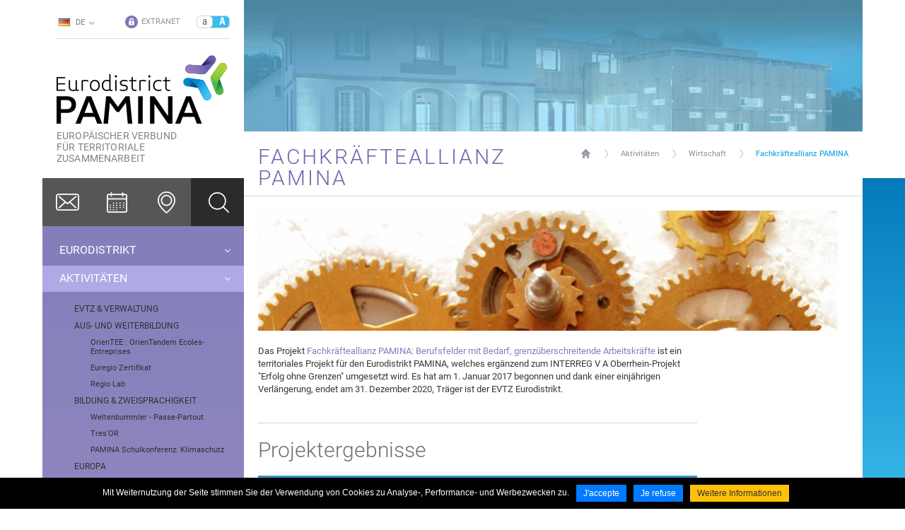

--- FILE ---
content_type: text/html; charset=UTF-8
request_url: https://www.eurodistrict-pamina.eu/de/fachkraefteallianz-pamina.html?page_agendas=3
body_size: 12309
content:
<!DOCTYPE html>
<html xmlns="http://www.w3.org/1999/xhtml" lang="de" xml:lang="de"><head><meta http-equiv="Content-Type" content="text/html; charset=utf-8"><meta name="google-site-verification" content="MdhLTdiik0vbWG_6ZheTcfItCrzpTDQa88AgBpNzizo"><title>Fachkräfteallianz pamina - Wirtschaft - Aktivitäten - EURODISTRICT PAMINA</title><link rel="alternate" hreflang="fr" href="https://www.eurodistrict-pamina.eu/fr/bassin-d-emploi-pamina.html"><link rel="alternate" hreflang="de" href="https://www.eurodistrict-pamina.eu/de/fachkraefteallianz-pamina.html"><meta property="og:title" content="Fachkräfteallianz pamina - Wirtschaft - Aktivitäten - EURODISTRICT PAMINA"><meta property="og:type" content="website"><meta property="og:updated_time" content="2025-03-24 15:20:51"><meta property="og:url" content="https://www.eurodistrict-pamina.eu/de/fachkraefteallianz-pamina.html"><meta name="robots" content="follow,index"><link rel="stylesheet" href="/globalflexit/clients/utils/min/?g=466439705b2fdc23af6a21402fc9cfeb_css" type="text/css" media="all" />
<link rel="stylesheet" href="/globalflexit/clients/utils/min/?g=d2ef09b5e76b8e92c98c9dbc07f2b490_css" type="text/css" media="print" />
<base href="https://www.eurodistrict-pamina.eu/"><meta name="viewport" content="width=device-width, initial-scale=1.0, maximum-scale=1"><link rel="apple-touch-icon" href="/img_base/themes/app/apple-touch-icon-1024x1024.png?d=1757921313" sizes="1024x1024"><link rel="apple-touch-icon" href="/img_base/themes/app/apple-touch-icon-120x120.png?d=1757921313" sizes="120x120"><link rel="apple-touch-icon" href="/img_base/themes/app/apple-touch-icon-128x128.png?d=1757921313" sizes="128x128"><link rel="apple-touch-icon" href="/img_base/themes/app/apple-touch-icon-152x152.png?d=1757921313" sizes="152x152"><link rel="apple-touch-icon" href="/img_base/themes/app/apple-touch-icon-167x167.png?d=1757921313" sizes="167x167"><link rel="apple-touch-icon" href="/img_base/themes/app/apple-touch-icon-16x16.png?d=1757921313" sizes="16x16"><link rel="apple-touch-icon" href="/img_base/themes/app/apple-touch-icon-256x256.png?d=1757921313" sizes="256x256"><link rel="apple-touch-icon" href="/img_base/themes/app/apple-touch-icon-32x32.png?d=1757921313" sizes="32x32"><link rel="apple-touch-icon" href="/img_base/themes/app/apple-touch-icon-512x512.png?d=1757921313" sizes="512x512"><link rel="apple-touch-icon" href="/img_base/themes/app/apple-touch-icon-60x60.png?d=1757921313" sizes="60x60"><link rel="apple-touch-icon" href="/img_base/themes/app/apple-touch-icon-76x76.png?d=1757921313" sizes="76x76"><link rel="icon" href="/img_base/themes/favicons/favicon.ico" type="image/x-icon"><link rel="icon" href="/img_base/themes/favicons/favicons-128x128.png?d=1757921313" sizes="128x128" type="image/png"><link rel="icon" href="/img_base/themes/favicons/favicons-16x16.png?d=1757921313" sizes="16x16" type="image/png"><link rel="icon" href="/img_base/themes/favicons/favicons-192x192.png?d=1757921313" sizes="192x192" type="image/png"><link rel="icon" href="/img_base/themes/favicons/favicons-256x256.png?d=1757921313" sizes="256x256" type="image/png"><link rel="icon" href="/img_base/themes/favicons/favicons-32x32.png?d=1757921313" sizes="32x32" type="image/png"><link rel="icon" href="/img_base/themes/favicons/favicons-48x48.png?d=1757921313" sizes="48x48" type="image/png"><link rel="icon" href="/img_base/themes/favicons/favicons-512x512.png?d=1757921313" sizes="512x512" type="image/png"><link rel="icon" href="/img_base/themes/favicons/favicons-64x64.png?d=1757921313" sizes="64x64" type="image/png"><meta name="msapplication-TileColor" content="#ffffff"><meta name="theme-color" content="#ffffff"><!-- Google tag (gtag.js) -->
<script async src="https://www.googletagmanager.com/gtag/js?id=G-Z4304L63F9"></script>
<script>
  window.dataLayer = window.dataLayer || [];
  function gtag(){dataLayer.push(arguments);}
  gtag('js', new Date());

  gtag('config', 'G-Z4304L63F9');
</script></head><body class="fmac fdesktop theme_1" data-idpage="60" data-idparent="59">
<div id="innerType">

    <div class="logoPrint hidden">
        <img src="/_css/medias/logo-eurodistrict-pamina.png" alt="Logo Eurodistrict PAMINA"></div>

    <div class="container">
        <div class="row">
            <div class="col-xs-12 col-sm-3">
                <header id="mainHeader"><div class="logoWrapper">
        <div class="topBar hidden-xs">
            <div class="langBox ">
    <span class="langSwitch lg-de" data-lang="de"><a class="selected" href="/de/fachkraefteallianz-pamina.html">DEUTSCH</a>
	    <span class="langList"><span class="fleche" style="background-image:url(/globalflexit/clients/utils/arrondi.php?img_f=globalflexit/clients/utils/images/fleche_blanche1.png&amp;img=ffffff&amp;mask=globalflexit/clients/utils/images/fleche_blanche.png)"></span><div class="langListBox" style="background:#ffffff;"><a href="/fr/bassin-d-emploi-pamina.html" class="fr " data-lang="fr">Français</a><a href="/de/fachkraefteallianz-pamina.html" class="de  selLang" data-lang="de">Deutsch</a></div></span>    </span>
</div>            <div class="accessWrapper hidden-xs">
                <div class="flexit-size-switcher force-refresh-fse"><a href="javascript:void(0);" class="flexit-size-switcher-btn"><span class="flexit-size-switcher-normal active" data-size="normal">a</span><span class="flexit-size-switcher-big" data-size="big">A</span></a></div>            </div>
            <div class="topMenu noflexitsearch"><a data-id-page="16" href="/de/extranet.html" class="topMenu_a topMenu_a_a page-16" title="Extranet - EURODISTRICT PAMINA"><img src="/UserFiles/Image/Icones/cadenas.png" alt=""><span>Extranet</span></a></div></div>

                <a class="logo" href="/" title="Startseite"><img src="/_css/medias/logo-eurodistrict-pamina.png" alt="Logo Eurodistrict PAMINA"><div class="catchline">Europäischer Verbund<br>
für territoriale<br>
Zusammenarbeit</div></a>
    </div>

    <div class="blackBar hidden-xs">
        <div id="searchWrapper">
<form action="/de/suche.html" method="post" id="form_recherche_mini" name="form_recherche_mini" class="form-inline">
    <div class="form-group">
        <label for="recherche-mini">Suchen:</label>
                        <input class="form-control" type="text" id="recherche-mini" name="recherche" value="Auf der Seite suchen..." placeholder="Auf der Seite suchen..."></div>
            <button class="btn btn-default" type="submit" name="submitFormSearch" id="submitFormSearch">Ok</button>
    
        <input type="hidden" name="page_rech"><input type="hidden" value="1" name="clic"><input type="hidden" name="aff_langue" value=""><br><input type="hidden" name="debut" value="1"></form>
</div>
        <div class="shortcuts">
            <a class="mail" href="/de/kontakt.html" title="Kontakt"></a><a class="agenda" href="/de/aktivitaeten.html" title="Aktivitäten"></a><a class="map" href="/de/finden-sie-uns.html" title="Finden Sie uns"></a>        </div>
    </div>

    <div class="hidden"><div class="langBox2">
<span><a href="/fr/bassin-d-emploi-pamina.html" data-lang="fr" class="lg-fr"> </a></span><span class="selected" style="background-image:url('/globalflexit/clients/utils/arrondi.php?img_f=globalflexit/clients/utils/images/fleche_blanche1.png&amp;img=ffffff&amp;mask=globalflexit/clients/utils/images/fleche_blanche.png')"><a href="/de/fachkraefteallianz-pamina.html" data-lang="de" class="lg-de"> </a></span></div></div>

    <nav id="mainMenuWrapper" class="navbar navbar-default" role="navigation"><!-- Brand and toggle get grouped for better mobile display --><div class="navbar-header">
            <button id="fMenuMobileButton" type="button" class="navbar-toggle" data-configmenu='[{"type":"menu","value":"1,2,3,5"}]' data-style="light" data-subtitle="" data-fullscreen="1" data-header-elem="#mainHeader" data-hide-close-btn="1" data-header='[{"type":"clone","value":".langBox2"}]'>
                <!--<button id="navbar-button" type="button" class="navbar-toggle collapsed" data-toggle="collapse" data-target="#mainMenu-collapse">-->
                <span class="sr-only">Toggle navigation</span>
                <span class="icon-bar"></span>
                <span class="icon-bar"></span>
                <span class="icon-bar"></span>
                <span class="titre">Menü</span>
            </button>

            <a class="searchLinkMobile visible-xs" href="/de/suche.html" title="Suche">
                <span class="glyphicon glyphicon-search" aria-hidden="true"></span>
                <span class="titre">Recherche</span>
            </a>
        </div>

        <div class="collapse navbar-collapse" id="mainMenu-collapse">
            <div class="mainMenu mainMenuHasChildActive noflexitsearch"><ul class="nav nav-tabs nav-stacked  "><li class="  first   dropdown" data-id-page="23"><a data-id-page="23" aria-haspopup="true" href="/de/eurodistrikt.html" class="  dropdown-toggle page-23" title="Eurodistrikt - EURODISTRICT PAMINA"><span>Eurodistrikt</span></a><div class="subMainMenu"><div class="titre">Eurodistrikt</div><div class="description">Erfahren Sie mehr über den EVTZ Eurodistrikt PAMINA</div><span class="tiret"></span><ul class="dropdown-menu "><li class="  first   dropdown" data-id-page="35"><a data-id-page="35" aria-haspopup="true" href="/de/praesident-1.html" class="  dropdown-toggle page-35" title="Präsident - Eurodistrikt - EURODISTRICT PAMINA"><span>Präsident</span></a><ul class="dropdown-menu "><li class="  first  last " data-id-page="245"><a data-id-page="245" href="/de/ehemalige-praesidenten.html" class=" page-245" title="Ehemalige präsidenten - Präsident - Eurodistrikt - EURODISTRICT PAMINA"><span>Ehemalige Präsidenten</span></a></li></ul></li><li class="   dropdown" data-id-page="36"><a data-id-page="36" aria-haspopup="true" href="/de/organe.html" class="  dropdown-toggle page-36" title="Organe - Eurodistrikt - EURODISTRICT PAMINA"><span>Organe</span></a><ul class="dropdown-menu "><li class="  first " data-id-page="83"><a data-id-page="83" href="/de/versammlung.html" class=" page-83" title="Versammlung - Organe - Eurodistrikt - EURODISTRICT PAMINA"><span>Versammlung</span></a></li><li class=" " data-id-page="81"><a data-id-page="81" href="/de/praesident.html" class=" page-81" title="Präsident - Organe - Eurodistrikt - EURODISTRICT PAMINA"><span>Präsident</span></a></li><li class=" " data-id-page="82"><a data-id-page="82" href="/de/vize-praesidenten.html" class=" page-82" title="Vize-präsidenten - Organe - Eurodistrikt - EURODISTRICT PAMINA"><span>Vize-Präsidenten</span></a></li><li class="  last " data-id-page="84"><a data-id-page="84" href="/de/vorstand.html" class=" page-84" title="Vorstand - Organe - Eurodistrikt - EURODISTRICT PAMINA"><span>Vorstand</span></a></li></ul></li><li class=" " data-id-page="37"><a data-id-page="37" href="/de/aufgaben.html" class=" page-37" title="Aufgaben - Eurodistrikt - EURODISTRICT PAMINA"><span>Aufgaben</span></a></li><li class=" " data-id-page="40"><a data-id-page="40" href="/de/gebiet.html" class=" page-40" title="Gebiet - Eurodistrikt - EURODISTRICT PAMINA"><span>Gebiet</span></a></li><li class=" " data-id-page="38"><a data-id-page="38" href="/de/mitglieder.html" class=" page-38" title="Mitglieder - Eurodistrikt - EURODISTRICT PAMINA"><span>Mitglieder</span></a></li><li class=" " data-id-page="42"><a data-id-page="42" href="/de/chronologie.html" class=" page-42" title="Chronologie - Eurodistrikt - EURODISTRICT PAMINA"><span>Chronologie</span></a></li><li class=" " data-id-page="73"><a data-id-page="73" href="/de/unsere-geschaeftsstelle.html" class=" page-73" title="Unsere geschäftsstelle - Eurodistrikt - EURODISTRICT PAMINA"><span>Unsere Geschäftsstelle</span></a></li><li class=" " data-id-page="39"><a data-id-page="39" href="/de/team.html" class=" page-39" title="Team - Eurodistrikt - EURODISTRICT PAMINA"><span>Team</span></a></li><li class="   dropdown" data-id-page="41"><a data-id-page="41" aria-haspopup="true" href="/de/beschluesse.html" class="  dropdown-toggle page-41" title="Beschlüsse - Eurodistrikt - EURODISTRICT PAMINA"><span>Beschlüsse</span></a><ul class="dropdown-menu "><li class="  first " data-id-page="85"><a data-id-page="85" href="/de/versammlung-2.html" class=" page-85" title="Versammlung - Beschlüsse - Eurodistrikt - EURODISTRICT PAMINA"><span>Versammlung</span></a></li><li class=" " data-id-page="86"><a data-id-page="86" href="/de/vorstand-2.html" class=" page-86" title="Vorstand - Beschlüsse - Eurodistrikt - EURODISTRICT PAMINA"><span>Vorstand</span></a></li><li class="  last " data-id-page="140"><a data-id-page="140" href="/de/praesident-2.html" class=" page-140" title="Präsident - Beschlüsse - Eurodistrikt - EURODISTRICT PAMINA"><span>Präsident</span></a></li></ul></li><li class=" " data-id-page="46"><a data-id-page="46" href="/de/praktika.html" class=" page-46" title="Praktika - Eurodistrikt - EURODISTRICT PAMINA"><span>Praktika</span></a></li><li class=" " data-id-page="123"><a data-id-page="123" href="/de/freiwilligendienst.html" class=" page-123" title="Freiwilligendienst - Eurodistrikt - EURODISTRICT PAMINA"><span>Freiwilligendienst</span></a></li><li class=" " data-id-page="150"><a data-id-page="150" href="/de/30-jahre-pamina-1.html" class=" page-150" title="30 jahre pamina - Eurodistrikt - EURODISTRICT PAMINA"><span>30 Jahre PAMINA</span></a></li><li class="  last " data-id-page="196"><a data-id-page="196" href="/de/preise-und-auszeichnungen.html" class=" page-196" title="Preise und auszeichnungen - Eurodistrikt - EURODISTRICT PAMINA"><span>Preise und Auszeichnungen</span></a></li></ul></div></li><li class="  active     dropdown" data-id-page="24"><a data-id-page="24" aria-haspopup="true" href="/de/aktivitaeten.html" class="    dropdown-toggle page-24" title="Aktivitäten - EURODISTRICT PAMINA"><span>Aktivitäten</span></a><div class="subMainMenu"><div class="titre">Aktivitäten</div><div class="description">Entdecken Sie hier die verschiedenen Aktivitäten des EVTZ Eurodistrikt PAMINA</div><span class="tiret"></span><ul class="dropdown-menu "><li class="  first " data-id-page="125"><a data-id-page="125" href="/de/evtz-verwaltung.html" class=" page-125" title="Evtz &amp; verwaltung - Aktivitäten - EURODISTRICT PAMINA"><span>EVTZ &amp; Verwaltung</span></a></li><li class="   dropdown" data-id-page="61"><a data-id-page="61" aria-haspopup="true" href="/de/aus-und-weiterbildung.html" class="  dropdown-toggle page-61" title="Aus- und weiterbildung - Aktivitäten - EURODISTRICT PAMINA"><span>Aus- und Weiterbildung</span></a><ul class="dropdown-menu "><li class="  first " data-id-page="234"><a data-id-page="234" href="/de/orientee-orientandem-ecoles-entreprises.html" class=" page-234" title="Orientee : orientandem ecoles-entreprises - Aus- und weiterbildung -"><span>OrienTEE : OrienTandem Ecoles-Entreprises</span></a></li><li class=" " data-id-page="233"><a data-id-page="233" href="/de/euregio-zertifikat.html" class=" page-233" title="Euregio zertifikat - Aus- und weiterbildung - Aktivitäten - EURODISTRICT"><span>Euregio Zertifikat</span></a></li><li class="  last " data-id-page="232"><a data-id-page="232" href="/de/regio-lab.html" class=" page-232" title="Regio lab - Aus- und weiterbildung - Aktivitäten - EURODISTRICT PAMINA"><span>Regio Lab</span></a></li></ul></li><li class="   dropdown" data-id-page="62"><a data-id-page="62" aria-haspopup="true" href="/de/bildung-zweisprachigkeit.html" class="  dropdown-toggle page-62" title="Bildung &amp; zweisprachigkeit - Aktivitäten - EURODISTRICT PAMINA"><span>Bildung &amp; Zweisprachigkeit</span></a><ul class="dropdown-menu "><li class="  first " data-id-page="148"><a data-id-page="148" href="/de/weltenbummler-passe-partout.html" class=" page-148" title="Weltenbummler - passe-partout - Bildung &amp; zweisprachigkeit - Aktivitäten -"><span>Weltenbummler - Passe-Partout</span></a></li><li class=" " data-id-page="246"><a data-id-page="246" href="/de/tres-or.html" class=" page-246" title="Tres'or - Bildung &amp; zweisprachigkeit - Aktivitäten - EURODISTRICT PAMINA"><span>Tres'OR</span></a></li><li class="  last " data-id-page="281"><a data-id-page="281" href="/de/pamina-schulkonferenz-klimaschutz.html" class=" page-281" title="Pamina schulkonferenz: klimaschutz - Bildung &amp; zweisprachigkeit - Aktivitäten -"><span>PAMINA Schulkonferenz: Klimaschutz</span></a></li></ul></li><li class=" " data-id-page="55"><a data-id-page="55" href="/de/europa-1.html" class=" page-55" title="Europa - Aktivitäten - EURODISTRICT PAMINA"><span>Europa</span></a></li><li class=" " data-id-page="54"><a data-id-page="54" href="/de/jugend.html" class=" page-54" title="Jugend - Aktivitäten - EURODISTRICT PAMINA"><span>Jugend</span></a></li><li class="   dropdown" data-id-page="58"><a data-id-page="58" aria-haspopup="true" href="/de/klima-energien.html" class="  dropdown-toggle page-58" title="Klima &amp; energien - Aktivitäten - EURODISTRICT PAMINA"><span>Klima &amp; Energien</span></a><ul class="dropdown-menu "><li class="  first " data-id-page="157"><a data-id-page="157" href="/de/de-pamina-jugendkonferenz-klimaschutz.html" class=" page-157" title="Pamina-jugendkonferenz: klimaschutz - Klima &amp; energien - Aktivitäten -"><span>PAMINA-Jugendkonferenz: Klimaschutz</span></a></li><li class="  last " data-id-page="254"><a data-id-page="254" href="/de/atmo-rhena-plus.html" class=" page-254" title="Atmo-rhena plus - Klima &amp; energien - Aktivitäten - EURODISTRICT PAMINA"><span>Atmo-Rhena Plus</span></a></li></ul></li><li class=" " data-id-page="52"><a data-id-page="52" href="/de/kultur.html" class=" page-52" title="Kultur - Aktivitäten - EURODISTRICT PAMINA"><span>Kultur</span></a></li><li class=" " data-id-page="47"><a data-id-page="47" href="/de/raumplanung.html" class=" page-47" title="Raumplanung - Aktivitäten - EURODISTRICT PAMINA"><span>Raumplanung</span></a></li><li class=" " data-id-page="53"><a data-id-page="53" href="/de/sport.html" class=" page-53" title="Sport - Aktivitäten - EURODISTRICT PAMINA"><span>Sport</span></a></li><li class="   dropdown" data-id-page="51"><a data-id-page="51" aria-haspopup="true" href="/de/tourismus.html" class="  dropdown-toggle page-51" title="Tourismus - Aktivitäten - EURODISTRICT PAMINA"><span>Tourismus</span></a><ul class="dropdown-menu "><li class="  first " data-id-page="207"><a data-id-page="207" href="/de/aktionsplan-tourismus.html" class=" page-207" title="Aktionsplan tourismus - Tourismus - Aktivitäten - EURODISTRICT PAMINA"><span>Aktionsplan Tourismus</span></a></li><li class="  last " data-id-page="236"><a data-id-page="236" href="/de/tourismusprojekte.html" class=" page-236" title="Tourismusprojekte - Tourismus - Aktivitäten - EURODISTRICT PAMINA"><span>Tourismusprojekte</span></a></li></ul></li><li class="   dropdown" data-id-page="57"><a data-id-page="57" aria-haspopup="true" href="/de/umwelt.html" class="  dropdown-toggle page-57" title="Umwelt - Aktivitäten - EURODISTRICT PAMINA"><span>Umwelt</span></a><ul class="dropdown-menu "><li class="  first " data-id-page="201"><a data-id-page="201" href="/de/kreislaufwirtschaft.html" class=" page-201" title="Kreislaufwirtschaft - Umwelt - Aktivitäten - EURODISTRICT PAMINA"><span>Kreislaufwirtschaft</span></a></li><li class="  last " data-id-page="280"><a data-id-page="280" href="/de/feuchtgebiete.html" class=" page-280" title="Feuchtgebiete - Umwelt - Aktivitäten - EURODISTRICT PAMINA"><span>Feuchtgebiete</span></a></li></ul></li><li class="   dropdown" data-id-page="48"><a data-id-page="48" aria-haspopup="true" href="/de/verkehr-mobilitaet.html" class="  dropdown-toggle page-48" title="Verkehr &amp; mobilität - Aktivitäten - EURODISTRICT PAMINA"><span>Verkehr &amp; Mobilität</span></a><ul class="dropdown-menu "><li class="  first " data-id-page="145"><a data-id-page="145" href="/de/aktionsplan-mobilitaet-pamina.html" class=" page-145" title="Aktionsplan mobilität pamina - Verkehr &amp; mobilität - Aktivitäten - EURODISTRICT"><span>AKTIONSPLAN MOBILITÄT PAMINA</span></a></li><li class=" " data-id-page="147"><a data-id-page="147" href="/de/reaktivierung-der-bahnstrecke.html" class=" page-147" title="Reaktivierung der bahnstrecke - Verkehr &amp; mobilität - Aktivitäten - E"><span>Reaktivierung der Bahnstrecke</span></a></li><li class=" " data-id-page="156"><a data-id-page="156" href="/de/grenzueberschreitendes-mobilitaetsportal.html" class=" page-156" title="Grenzüberschreitendes mobilitätsportal - Verkehr &amp; mobilität - Aktivitäten - EUR"><span>Grenzüberschreitendes Mobilitätsportal</span></a></li><li class="  last " data-id-page="210"><a data-id-page="210" href="/de/grenzueberschreitender-bus-zwischen-rastatt-und-soufflenheim-seltz.html" class=" page-210" title="Grenzüberschreitender bus zwischen rastatt und soufflenheim/seltz - Verkehr &amp;"><span>Grenzüberschreitender Bus zwischen Rastatt und Soufflenheim/Seltz</span></a></li></ul></li><li class="  active     dropdown" data-id-page="59"><a data-id-page="59" aria-haspopup="true" href="/de/wirtschaft.html" class="    dropdown-toggle page-59" title="Wirtschaft - Aktivitäten - EURODISTRICT PAMINA"><span>Wirtschaft</span></a><ul class="dropdown-menu "><li class="  active   first  last  " data-id-page="60"><a data-id-page="60" href="/de/fachkraefteallianz-pamina.html" class="   page-60" title="Fachkräfteallianz pamina - Wirtschaft - Aktivitäten - EURODISTRICT PAMINA"><span>Fachkräfteallianz PAMINA</span></a></li></ul></li><li class=" " data-id-page="50"><a data-id-page="50" href="/de/soziales.html" class=" page-50" title="Soziales - Aktivitäten - EURODISTRICT PAMINA"><span>Soziales</span></a></li><li class=" " data-id-page="56"><a data-id-page="56" href="/de/zivilgesellschaft-oberrhein.html" class=" page-56" title="Zivilgesellschaft oberrhein - Aktivitäten - EURODISTRICT PAMINA"><span>Zivilgesellschaft Oberrhein</span></a></li><li class="  last   dropdown" data-id-page="49"><a data-id-page="49" aria-haspopup="true" href="/de/gesundheit.html" class="  dropdown-toggle page-49" title="Gesundheit - Aktivitäten - EURODISTRICT PAMINA"><span>Gesundheit</span></a><ul class="dropdown-menu "><li class="  first " data-id-page="237"><a data-id-page="237" href="/de/territoire-de-sante-pamina-gesundheitsregion.html" class=" page-237" title="Territoire de santé pamina gesundheitsregion - Gesundheit - Aktivitäten - E"><span>Territoire de santé PAMINA Gesundheitsregion</span></a></li><li class=" " data-id-page="159"><a data-id-page="159" href="/de/offre-de-soins-pamina-gesundheitsversorgung-3.html" class=" page-159" title="Offre de soins pamina gesundheitsversorgung - Gesundheit - Aktivitäten -"><span>Offre de soins PAMINA Gesundheitsversorgung</span></a></li><li class="  last " data-id-page="167"><a data-id-page="167" href="/de/b-solutions-pilotprojekt-des-evtz.html" class=" page-167" title="B-solutions: pilotprojekt des evtz - Gesundheit - Aktivitäten - EURODISTRICT"><span>B-Solutions: Pilotprojekt des EVTZ</span></a></li></ul></li></ul></div></li><li class="   dropdown" data-id-page="25"><a data-id-page="25" aria-haspopup="true" href="/de/finanzierung.html" class="  dropdown-toggle page-25" title="Finanzierung - EURODISTRICT PAMINA"><span>Finanzierung</span></a><div class="subMainMenu"><div class="titre">Finanzierung</div><div class="description">Erfahren Sie hier mehr über verschiedene Finanzierungsmöglichkeiten für Ihr grenzüberschreitendes Projekt</div><span class="tiret"></span><ul class="dropdown-menu "><li class="  first " data-id-page="65"><a data-id-page="65" href="/de/interreg-vi-a.html" class=" page-65" title="Interreg vi a - Finanzierung - EURODISTRICT PAMINA"><span>INTERREG VI A</span></a></li><li class=" " data-id-page="116"><a data-id-page="116" href="/de/kleinprojektefonds.html" class=" page-116" title="Kleinprojektefonds - Finanzierung - EURODISTRICT PAMINA"><span>Kleinprojektefonds</span></a></li><li class=" " data-id-page="63"><a data-id-page="63" href="/de/direkte-finanzierung.html" class=" page-63" title="Direkte finanzierung - Finanzierung - EURODISTRICT PAMINA"><span>Direkte Finanzierung</span></a></li><li class="  last " data-id-page="66"><a data-id-page="66" href="/de/praktische-ratschlaege.html" class=" page-66" title="Praktische ratschläge - Finanzierung - EURODISTRICT PAMINA"><span>Praktische Ratschläge</span></a></li></ul></div></li><li class="   dropdown" data-id-page="26"><a data-id-page="26" aria-haspopup="true" href="/de/netzwerke.html" class="  dropdown-toggle page-26" title="Netzwerke - EURODISTRICT PAMINA"><span>Netzwerke</span></a><div class="subMainMenu"><div class="titre">Netzwerke</div><div class="description">Entdecken Sie die verschiedenen Netzwerke rund um den EVTZ Eurodistrikt PAMINA</div><span class="tiret"></span><ul class="dropdown-menu "><li class="  first " data-id-page="67"><a data-id-page="67" href="/de/pamina.html" class=" page-67" title="Pamina - Netzwerke - EURODISTRICT PAMINA"><span>PAMINA</span></a></li><li class=" " data-id-page="68"><a data-id-page="68" href="/de/oberrhein.html" class=" page-68" title="Oberrhein - Netzwerke - EURODISTRICT PAMINA"><span>Oberrhein</span></a></li><li class="  last " data-id-page="69"><a data-id-page="69" href="/de/europa.html" class=" page-69" title="Europa - Netzwerke - EURODISTRICT PAMINA"><span>Europa</span></a></li></ul></div></li><li class="   dropdown" data-id-page="27"><a data-id-page="27" aria-haspopup="true" href="/de/infobest-pamina-2.html" class="  dropdown-toggle page-27" title="Infobest pamina - EURODISTRICT PAMINA"><span>INFOBEST PAMINA</span></a><div class="subMainMenu"><div class="titre">INFOBEST PAMINA</div><div class="description">Entdecken Sie hier einige praktische Informationen rund um das Leben in unserer Grenzregion</div><span class="tiret"></span><ul class="dropdown-menu "><li class="  first " data-id-page="70"><a data-id-page="70" href="/de/vorstellung-und-geschichte.html" class=" page-70" title="Vorstellung und geschichte - Infobest pamina - EURODISTRICT PAMINA"><span>Vorstellung und Geschichte</span></a></li><li class=" " data-id-page="71"><a data-id-page="71" href="/de/grenzueberschreitender-alltag.html" class=" page-71" title="Grenzüberschreitender alltag - Infobest pamina - EURODISTRICT PAMINA"><span>Grenzüberschreitender Alltag</span></a></li><li class="   dropdown" data-id-page="222"><a data-id-page="222" aria-haspopup="true" href="/de/grenzgaenger-nach-frankreich-umziehen-und-in-deutschland-arbeiten.html" class="  dropdown-toggle page-222" title="Grenzgänger: nach frankreich umziehen und in deutschland arbeiten - Infobest"><span>Grenzgänger: nach Frankreich umziehen und in Deutschland arbeiten</span></a><ul class="dropdown-menu "><li class="  first " data-id-page="223"><a data-id-page="223" href="/de/sozialrecht.html" class=" page-223" title="Sozialrecht - Grenzgänger: nach frankreich umziehen und in deutschland arbeiten"><span>Sozialrecht</span></a></li><li class=" " data-id-page="224"><a data-id-page="224" href="/de/steuerrecht.html" class=" page-224" title="Steuerrecht - Grenzgänger: nach frankreich umziehen und in deutschland arbeiten"><span>Steuerrecht</span></a></li><li class=" " data-id-page="225"><a data-id-page="225" href="/de/familienleistungen.html" class=" page-225" title="Familienleistungen - Grenzgänger: nach frankreich umziehen und in deutschland"><span>Familienleistungen</span></a></li><li class="  last " data-id-page="226"><a data-id-page="226" href="/de/was-sie-zusaetzlich-noch-beachten-sollten.html" class=" page-226" title="Was sie zusätzlich noch beachten sollten - Grenzgänger: nach frankreich u"><span>Was Sie zusätzlich noch beachten sollten</span></a></li></ul></li><li class="  last " data-id-page="72"><a data-id-page="72" href="/de/terminvereinbarung.html" class=" page-72" title="Terminvereinbarung - Infobest pamina - EURODISTRICT PAMINA"><span>Terminvereinbarung</span></a></li></ul></div></li><li class=" " data-id-page="164"><a data-id-page="164" href="/de/oeffentliche-ausschreibungen.html" class=" page-164" title="öffentliche ausschreibungen - EURODISTRICT PAMINA"><span>Öffentliche Ausschreibungen</span></a></li><li class="  last " data-id-page="133"><a data-id-page="133" href="/de/pressebereich.html" class=" page-133" title="Pressebereich - EURODISTRICT PAMINA"><span>Pressebereich</span></a></li></ul></div></div>

        <div class="follow hidden-xs"><a class="instagram" href="https://www.instagram.com/eurodistrict.pamina/" title="Suivez-nous sur Instagram" target="_blank"></a><a class="facebook" href="https://www.facebook.com/eurodistrictpamina/?fref=ts" title="Folgen Sie uns auf facebook" target="_blank"></a><a class="linkedin" href="https://www.linkedin.com/company/eurodistrictpamina" title="Folgen Sie uns auf LinkedIn" target="_blank"></a><span class="titre hidden-xs">Folgen Sie uns</span></div>    </nav></header></div>
            <div class="col-xs-12 col-sm-9">
                <div class="col-right">
                    <div id="visu" class="hidden-xs" style="background-image: url(/globalflexit/images/UserFiles/Image/contenu_defaut/875_186_7_site-web.jpg);"></div>

                    <nav id="breadcrumb"><div class="row">
                            <div class="col-xs-12 col-lg-6 col-lg-push-6">
                                <div class="filAriane filArianeHasChildActive noflexitsearch"><ul class="nav nav-pills  "><li class="  first " data-id-page="1"><a data-id-page="1" href="/" class=" page-1" title="Eurodistrict PAMINA, Groupement Européen de Coopération Territoriale">Startseite</a></li><li class="  active   " data-id-page="24"><a data-id-page="24" href="/de/aktivitaeten.html" class="   page-24" title="Aktivitäten - EURODISTRICT PAMINA">Aktivitäten</a></li><li class="  active   " data-id-page="59"><a data-id-page="59" href="/de/wirtschaft.html" class="   page-59" title="Wirtschaft - Aktivitäten - EURODISTRICT PAMINA">Wirtschaft</a></li><li class="  active   last  " data-id-page="60"><a data-id-page="60" href="/de/fachkraefteallianz-pamina.html" class="   page-60" title="Fachkräfteallianz pamina - Wirtschaft - Aktivitäten - EURODISTRICT PAMINA">Fachkräfteallianz PAMINA</a></li></ul></div></div>
                            <div class="col-xs-12 col-lg-6 col-lg-pull-6">
                                <h1 class="nomPage">Fachkräfteallianz PAMINA</h1>                            </div>
                        </div>
                    </nav><section id="mainSection"><p><span><font color="#000000" face="Calibri" size="3"><img alt="Candidature / Bewerbung" src="/globalflexit/images/UserFiles/Image/emploi/820_170_2_147386-original-r-by-kaemte-pixeliode.jpg" style="  margin-bottom: 10px;"></font></span></p>

<table style="width: 100%;"><tbody><tr><td>
<p>Das Projekt <a href="/UserFiles/File/bassin-demploi/pamina-4pages-web.pdf" target="_blank">Fachkräfteallianz PAMINA: Berufsfelder mit Bedarf, grenzüberschreitende Arbeitskräfte</a><strong> </strong>ist ein territoriales Projekt für den Eurodistrikt PAMINA, welches ergänzend zum INTERREG V A Oberrhein-Projekt "Erfolg ohne Grenzen" umgesetzt wird. Es hat am 1. Januar 2017 begonnen und dank einer einjährigen Verlängerung, endet am 31. Dezember 2020, Träger ist der EVTZ Eurodistrikt.<br>
 </p>

<hr><p><span class="chapeau">Projektergebnisse</span><br><br><a class="btn-2" href="/UserFiles/File/emploi/pamina-07-2020-web.pdf" target="_blank">Hier finden Sie alle Ergebnisse des Projekts, die bei der Abschlussveranstaltung im Juli 2020 vorgestellt wurden.</a><br><br><a class="fDefault" href="/UserFiles/File/emploi/pamina-07-2020-web.pdf" target="_blank"><img src="/globalflexit/images/UserFiles/Image/emploi/500_357_1_1ere-page-pres-resultats.jpg" style=" "></a></p>

<hr><p><span class="chapeau">Ausgezeichnet...</span><br><br><img src="/globalflexit/images/UserFiles/Image/europa/300_450_1_img-1197-2.jpg" style="  float: right;"><br><font face="Calibri">Das Projekt Fachkräfteallianz PAMINA ist Teil der Strategie des EVTZ Eurodistrikt PAMINA für grenzüberschreitenden Bildung und Beschäftigung, die 2018 mit dem </font><strong><i>Sail of Papenburg Award</i></strong><font face="Calibri"> ausgezeichnet wurde. Dieser Preis wird jährlich von der Arbeitsgemeinschaft der Europäischen Grenzregionen (AGEG) verliehen wird.</font><br><br><br><br><br><br><br><br><br><br><br><br><br><br><br>
 </p>

<hr><p><span class="chapeau">Medien</span><br><br></p><div class="fmodele fmodeleScroll video_player_refresh tpl_video_player"><!-- @param url="/globalflexit/ajax/modules/medias/?p2=87842de7917ec221aa418c060e0c3dbf&id_page=60&id_lg=de&forceadm=&ancmod=" referer="/de/fachkraefteallianz-pamina.html" --><div class="flexit-medias-video-player">
    Il n'y a aucune vidéo à afficher.</div></div><br>
Reportage von Alsace 20 und Baden TV<br><a class="fDefault" href="https://www.alsace20.tv/VOD/Magazines/Wir-sind-europa/Wir-sind-Europa-Nous-sommes-Europe-Parlons-apprentissage-emploi-transfrontalier-N2pux6ayLL.html" target="_blank"><u><font color="#0066cc">"Wir sind Europa-Nous sommes l'Europe" sur la thématique de l'apprentissage et de l'emploi transfrontalier</font></u></a> (06.02.2019).
</td>
<td style="width: 214px;">
<div class="colorBox1"><br><span style="font-size: 20px;"><strong>Für mehr Informationen</strong></span><br><br><span style="font-size: 16px;"><a class="fDefault" href="mailto:aurelie.boitel@eurodistrict-pamina.eu"><u><font color="#0066cc">Aurélie Boitel</font></u></a> (Projektleiterin Fachkräfteallianz PAMINA)<br><br>
Zum Mentoring-Programm<font color="#0066cc"><a class="fDefault" href="mailto:aurelie.boitel@eurodistrict-pamina.eu">: </a>Kontaktieren Sie </font><u><a class="fDefault" href="http://melanie.klein-sawadogo@ac-strasbourg.fr" target="_blank">Melanie Klein-Sawadogo</a></u></span><br><br><br><br><a class="fDefault" href="/UserFiles/File/bassin-demploi/pamina-4pages-web.pdf" style="height: 150px;" target="_blank"><img src="/globalflexit/images/UserFiles/Image/emploi/286_191_2_pamina-premiere-derniere-web-page-001.jpg" style=" "></a><br><br>
 </div>
</td>
</tr></tbody></table><hr><table border="0" cellpadding="1" cellspacing="1" style="width: 100%;"><tbody><tr><td style="width: 164px;"><a class="fDefault" href="/UserFiles/File/bassin-demploi/flyer3-jobdating-web.pdf" target="_blank"><img src="/globalflexit/images/UserFiles/Image/emploi/120_170_2_flyer3-jobdating-web-page-001.jpg" style=" "></a></td>
<td style="border-color: rgb(204, 204, 204); width: 164px;"><a class="fDefault" href="/UserFiles/File/bassin-demploi/flyer3-jobdating-web.pdf" target="_blank"><strong>Coaching-massnahmen<br>
und Organisation von<br>
Jobdatings für die Zielgruppe 45+</strong></a></td>
<td style="width: 164px;">     <a class="fDefault" href="/UserFiles/File/bassin-demploi/flyer1-mentoringfr-web.pdf" target="_blank"><img src="/globalflexit/images/UserFiles/Image/emploi/120_170_2_flyer1-mentoringfr-web-page-001.jpg" style=" "></a></td>
<td style="width: 164px;"><br><strong><a class="fDefault" href="/UserFiles/File/bassin-demploi/flyer1-mentoringfr-web.pdf" target="_blank">Mentoring Programm <br>
für Bewerber</a> </strong></td>
<td style="width: 164px;">  <a class="fDefault" href="/UserFiles/File/bassin-demploi/flyer2-mentoringde-web.pdf" target="_blank"><img src="/globalflexit/images/UserFiles/Image/emploi/120_170_2_flyer2-mentoringde-web-page-001.jpg" style=" "></a>  </td>
<td style="width: 164px;"><br><a class="fDefault" href="/UserFiles/File/bassin-demploi/flyer2-mentoringde-web.pdf" target="_blank"><strong>Mentoring Programm <br>
für Mentoren</strong></a></td>
<td style="width: 164px;"> <a class="fDefault" href="/UserFiles/File/bassin-demploi/flyer4-sanitaire-social-web.pdf" target="_blank"><img src="/globalflexit/images/UserFiles/Image/emploi/120_170_2_flyer4-sanitaire-social-web-page-001.jpg" style=" "></a>   </td>
<td style="width: 164px;"><a class="fDefault" href="/UserFiles/File/bassin-demploi/flyer4-sanitaire-social-web.pdf" target="_blank"><strong>Fokus auf die Gesundheits- und Pflegebranche </strong></a></td>
</tr></tbody></table><hr><p><span class="chapeau">Die Ziele</span></p>

<h5 class="fDefault">I. Verbesserung der (Wieder-) Eingliederung von Arbeitsuchenden, insbesondere der Altersgruppe 45+, in den grenzüberschreitenden Arbeitsmarkt</h5>
 Dabei ermöglicht es die Begleitung der Arbeitsuchenden insgesamt sowie die spezielle Betreuung der Senioren, ihre individuellen Stärken zur Geltung zu bringen, ihr Selbstvertrauen und ihr Vertrauen in ihre Potenziale zu stärken und dadurch ihre Profilierung und Rückkehr auf den Arbeitsmarkt zu erleichtern.<br>
 
<h5 class="fDefault">II. Unterstützung der Unternehmen bei der Behebung ihres Arbeitskräftemangels</h5>
In Anbetracht der angespannten Situation mancher Branchen beidseits des Grenze im PAMINA-Raum ermöglicht die Arbeit mit den Unternehmen eine bessere Vermittlung zwischen Unternehmen und Bewerbern und damit ein besseres Matching zwischen freien Stellen und Arbeitsuchenden.<br>
 
<h5 class="fDefault">III. Stärkung der grenzüberschreitenden beruflichen Eingliederung in beschäftigungs-politischen Wachstumsbereichen, insbesondere im Gesundheits- und Sozialwesen</h5>
 Im Interesse einer möglichst weitgehenden Übereinstimmung von Arbeitsangebot und –nachfrage in den von Fachkräftemangel betroffenen Branchen in den drei Teilräumen PA-MI-NA sind eine Reihe von Pilotmaßnahmen vorgesehen zur Sensibilisierung der Bewerber für jene Berufe und Beschäftigungsbereiche, die für den PAMINA-Arbeitsmarkt wichtig sind.

<hr><span class="chapeau">Zum Hintergrund</span><br>
 
<div class="colorBox2">Der Arbeitsmarkt PAMINA steht vor zahlreichen Herausforderungen, die überwunden werden müssen, um die Beschäftigungschancen für Arbeitsuchende zu verbessern. Dies gilt gleichermaßen für jüngere und ältere Kandidaten, wenngleich Letztere aus verschiedenen Gründen besonders betroffen sind.<br><br>
Um die Arbeitsuchenden gut zu begleiten, müssen mehrere Besonderheiten des Raumes berücksichtigt werden.<br>
Zum einen birgt der demographische Wandel in Form von sinkenden Geburtenraten und einer alternden Bevölkerung am Mittleren Oberrhein und in der Südpfalz Risiken, die in den nächsten Jahren berücksichtigt und antizipiert werden müssen.<br>
Außerdem bestehen erhebliche räumliche Disparitäten in Bezug auf die Arbeitslosenquote und die Suche nach qualifizierten Arbeitskräften, denen nur in einem grenzüberschreitenden Ansatz unter Berücksichtigung des Arbeitsmarkts PAMINA begegnet werden kann.<br><br>
Gleichzeitig beklagen zahlreiche Unternehmen in der TechnologieRegion Karlsruhe (die die deutschen Teilräume des Eurodistrikts PAMINA umfasst) einen starken Arbeitskräftemangel in bestimmten Bereichen und Berufen.<br>
In bestimmten Tätigkeitsfeldern hingegen ist die Suche nach geeigneten Kandidaten ein akutes Problem sowohl in den deutschen als auch den französischen Teilräumen des Eurodistrikt PAMINA. Die betroffenen Branchen sowie einige Berufsbilder wurden im Rahmen der Studie GPECT-T PAMINA diagnostiziert.<br><br>
Die Entwicklung des gemeinsamen Arbeitsmarkts in Orientierung an dem grenzüberschreitenden Lebensraum PAMINA soll mittelfristig ermöglichen, in Zusammenarbeit mit allen Akteuren vor Ort, insbesondere mit dem grenz-überschreitenden Arbeitsvermittlungsteam, Beschäftigungsangebot und -nachfrage besser aufeinander abzustimmen und dadurch die Beschäftigung zu erhöhen.</div>

<p><span class="legende">photo: © I-vista / <a class="fDefault" href="http://www.pixelio.de" target="_blank"><u><font color="#0066cc">PIXELIO</font></u></a></span></p>

<hr><h5 class="fDefault"><span class="chapeau">EREIGNISSE</span></h5>
<br><div class="fmodele fmodeleScroll liste_agendas_refresh tpl_liste"><!-- @param url="/globalflexit/ajax/modules/agendas/?p2=8bde4a98850e7983a53a0cf649d3217e&id_page=60&id_lg=de&forceadm=&ancmod=" referer="/de/fachkraefteallianz-pamina.html" -->
<div class="no-article">Es wurde keine Ereignis gefunden</div></div><br><br><img src="/globalflexit/images/UserFiles/Image/emploi/260_124_1_logo-reussir-sans-frontiere-260x124.png" style=" "><br><br><br><img src="/UserFiles/Image/interreg-v-a-forderhinweis.jpg"><br><br><br><br><div class="btn-ico-wrapper">
                            <a class="btn-ico btn-ico-downloadpdf" href="/de/fachkraefteallianz-pamina.html?page_agendas=3&amp;downloadpdf=1" title="Seite im PDF-Format herunterladen" target="_blank" rel="nofollow">PDF</a>
                            <a class="btn-ico btn-ico-print" href="javascript:window.print();" title="Seite drucken">Print</a>
                        </div>
                    </section></div>
            </div>
        </div>
    </div>
</div>

<footer id="mainFooter"><div class="container">
                    <div class="row">
                <div class="col-xs-12 col-sm-8"><a class="contacts " data-equalize="col-footer" href="/de/kontakt.html" title="Kontakt"><span class="line-1">Sie möchten uns</span><span class="line-2">kontaktieren</span><span class="line-3">hier klicken</span></a></div><div class="col-xs-12 col-sm-4"><a class="videos" data-equalize="col-footer" href="/de/videos.html" title="Videos"><span class="line-1">Videos</span><span class="ico"></span><span class="line-2">Entdecken Sie alle unsere Videos</span></a></div>            </div>
        
        <div class="logoMenu noflexitsearch"><ul class=" logoMenu_ul_niv_0"><li class="logoMenu_li_niv_0 logoMenu_li_niv_0_start logoMenu_li_niv_0_a" data-id-page="30"><a target="_blank" data-id-page="30" href="http://www.infobest.eu" class="logoMenu_a_niv_0 page-30" title="INFOBEST PAMINA"><span class="logo"><img src="/UserFiles/Image/infobest/logo-infobest-web.jpg" alt="INFOBEST PAMINA"></span></a></li><li class="logoMenu_li_niv_0 logoMenu_li_niv_0_b" data-id-page="31"><a target="_blank" data-id-page="31" href="http://www.pamina-tourisme.eu" class="logoMenu_a_niv_0 page-31" title="Vis-à-Vis"><span class="logo"><img src="/UserFiles/Image/logos/logo-vis-a-vis-petit.jpg" alt="Vis-à-Vis"></span></a></li><li class="logoMenu_li_niv_0 logoMenu_li_niv_0_a" data-id-page="32"><a target="_blank" data-id-page="32" href="http://www.rmtmo.eu/de/home.html" class="logoMenu_a_niv_0 page-32" title="Trinationale Metropolregion Oberrhein"><span class="logo"><img src="/UserFiles/Image/logos/region-metropolitaine-trinationale.gif" alt="Trinationale Metropolregion Oberrhein"></span></a></li><li class="logoMenu_li_niv_0 logoMenu_li_niv_0_b" data-id-page="33"><a target="_blank" data-id-page="33" href="http://www.interreg-rhin-sup.eu/" class="logoMenu_a_niv_0 page-33" title="INTERREG Oberrhein"><span class="logo"><img src="/UserFiles/Image/interreg/logoinde.jpg" alt="INTERREG Oberrhein"></span></a></li><li class="logoMenu_li_niv_0 logoMenu_li_niv_0_end logoMenu_li_niv_0_a" data-id-page="155"><a target="_self" data-id-page="155" href="http://mobilitaet.trk.de/" class="logoMenu_a_niv_0 page-155" title="Mobilitätsportal"><span class="logo"><img src="/UserFiles/Image/verkehr/mobiltrkde-button-internet-de-200px.jpg" alt="Mobilitätsportal"></span></a></li></ul></div></div>

    
            <div class="grayBar1">
                <div class="container">
                    <div class="row">
                        <div class="hidden-xs col-sm-4 col-md-5">
                            <div class="col-pdf" data-equalize="col-pdf">
                                <div class="rapport" id="rapportId"><img src="/_css/medias/rapport-tiny.png" alt=""></div>
                            </div>
                        </div>
                        <div class="col-xs-12 col-sm-4 col-md-4">
                            <div class="col-pdf" data-equalize="col-pdf">
                                <div class="titre">Dokumentation</div>                                <div class="desc">Entdecken Sie die Veröffentlichungen des Eurodistrikts PAMINA</div>                            </div>
                        </div>
                        <div class="col-xs-12 col-sm-4 col-md-3">
                            <div class="col-pdf" data-equalize="col-pdf">
                                <a class="download" href="/de/dokumentation.html" title="Dokumentation">Auf geht's</a>
                            </div>
                        </div>
                    </div>
                </div>
            </div>

        
    <div class="grayBar2">
        <div class="container">
            <div class="row">
                <div class="col-xs-12 col-md-10">
                    <div class="hidden-xs"><div class="footerMenu footerMenuHasChildActive noflexitsearch"><ul class=" footerMenu_ul_niv_0"><li class="footerMenu_li_niv_0 footerMenu_li_niv_0_start footerMenu_li_niv_0_a" data-id-page="1"><a data-id-page="1" href="/" class="footerMenu_a_niv_0 page-1" title="Eurodistrict PAMINA, Groupement Européen de Coopération Territoriale"><span>Startseite</span></a></li><li class="footerMenu_li_niv_0 footerMenu_li_niv_0_b" data-id-page="23"><a data-id-page="23" href="/de/eurodistrikt.html" class="footerMenu_a_niv_0 page-23" title="Eurodistrikt - EURODISTRICT PAMINA"><span>Eurodistrikt</span></a></li><li class="footerMenu_li_niv_0 footerMenu_li_selected active footerMenu_li_niv_0_selected footerMenu_li_niv_0_a footerMenu_li_niv_0_selected_a" data-id-page="24"><a data-id-page="24" href="/de/aktivitaeten.html" class="footerMenu_a_niv_0 footerMenu_a_selected footerMenu_a_niv_0_selected page-24" title="Aktivitäten - EURODISTRICT PAMINA"><span>Aktivitäten</span></a></li><li class="footerMenu_li_niv_0 footerMenu_li_niv_0_b" data-id-page="25"><a data-id-page="25" href="/de/finanzierung.html" class="footerMenu_a_niv_0 page-25" title="Finanzierung - EURODISTRICT PAMINA"><span>Finanzierung</span></a></li><li class="footerMenu_li_niv_0 footerMenu_li_niv_0_a" data-id-page="26"><a data-id-page="26" href="/de/netzwerke.html" class="footerMenu_a_niv_0 page-26" title="Netzwerke - EURODISTRICT PAMINA"><span>Netzwerke</span></a></li><li class="footerMenu_li_niv_0 footerMenu_li_niv_0_b" data-id-page="27"><a data-id-page="27" href="/de/infobest-pamina-2.html" class="footerMenu_a_niv_0 page-27" title="Infobest pamina - EURODISTRICT PAMINA"><span>INFOBEST PAMINA</span></a></li><li class="footerMenu_li_niv_0 footerMenu_li_niv_0_end footerMenu_li_niv_0_a" data-id-page="13"><a data-id-page="13" href="/de/kontakt.html" class="footerMenu_a_niv_0 page-13" title="Kontakt - EURODISTRICT PAMINA"><span>Kontakt</span></a></li></ul></div></div>

                    <div class="identity">
                        <div class="row">
                            <div class="col-xs-12 col-sm-4 col-identity" data-equalize="col-identity"><div class="adresse"><div>2 rue du Général Mittelhauser</div><div>67630 Lauterbourg</div></div></div><div class="col-xs-12 col-sm-4 col-identity" data-equalize="col-identity"><div class="titre">Sitz und Geschäftsstelle</div><span class="tel">Tel. : 0033 (0)3 68 33 88 00</span></div><div class="col-xs-12 col-sm-4 col-identity" data-equalize="col-identity"><div class="titre">Öffnungszeiten:</div><div class="public">Montag : 13:30-16:30<br>
Dienstag, Mittwoch, Donnerstag: 8:30-12:30 / 13:30-16:30</div></div>                        </div>
                    </div>
                </div>
                <div class="col-xs-12 col-md-2">
                    <div class="follow"><span class="titre hidden-xs">Folgen Sie uns</span><br><a class="instagram" href="https://www.instagram.com/eurodistrict.pamina/" title="Suivez-nous sur Instagram" target="_blank"></a><a class="facebook" href="https://www.facebook.com/eurodistrictpamina/?fref=ts" title="Folgen Sie uns auf facebook" target="_blank"></a><a class="linkedin" href="https://www.linkedin.com/company/eurodistrictpamina" title="Folgen Sie uns auf LinkedIn" target="_blank"></a></div>                </div>
            </div>
        </div>
    </div>

    <div class="grayBar3">
        <div class="container">
            <div class="row">
                <div class="hidden-xs col-sm-12 col-md-9">
                    <div class="bottomMenu noflexitsearch"><a data-id-page="13" href="/de/kontakt.html" class="bottomMenu_a bottomMenu_a_a page-13" title="Kontakt - EURODISTRICT PAMINA">Kontakt</a><span class="sep"> | </span><a data-id-page="15" href="/de/sitemap.html" class="bottomMenu_a bottomMenu_a_b page-15" title="Sitemap - EURODISTRICT PAMINA">Sitemap</a><span class="sep"> | </span><a data-id-page="146" href="/de/datenschutz.html" class="bottomMenu_a bottomMenu_a_a page-146" title="Datenschutz - EURODISTRICT PAMINA">Datenschutz</a><span class="sep"> | </span><a data-id-page="14" href="/de/impressum.html" class="bottomMenu_a bottomMenu_a_b page-14" title="Impressum - EURODISTRICT PAMINA">Impressum</a><span class="sep"> | </span><a data-id-page="16" href="/de/extranet.html" class="bottomMenu_a bottomMenu_a_a page-16" title="Extranet - EURODISTRICT PAMINA">Extranet</a></div></div>
                <div class="col-xs-12 col-md-3">
                    <div class="footerCopyright">
                        Entwickelt von <a href="http://www.neftis.com" target="_blank" rel="nofollow">NEFTIS</a> - CMS : <a href="http://www.flexit.fr" target="_blank">Flexit©</a>
                    </div>
                </div>
            </div>
        </div>
    </div>
</footer><script src="/globalflexit/clients/utils/framework/js/all/modules/flexitjs/flexitJs.js?d=1757921313" type="text/javascript"></script>
<script src="/globalflexit/clients/utils/min/?g=64cc1a782abaa29d9545a559ecbd5f7c_js" type="text/javascript"></script>
<script type="text/javascript">jQuery(document).ready(function() {
flexit_add_class(fmoo.$$('.topMenu a'),'topMenu_');
flexit_add_class(fmoo.$$('.bottomMenu a'),'bottomMenu_');
});</script>
<script src="/globalflexit/backoffice/modules/vieprivee/front/templates/js/vp.js?d=1757921313" type="text/javascript"></script><script>flexitVp.addAlert('videos','Une ou plusieures vidéos ne peuvent s\'afficher');</script><script type="text/javascript">
    jQuery(window).load( function() {
        jQuery(document.body).on('submit', '#form_recherche_mini', function(e){
            var currentTarget = jQuery( e.currentTarget );
            if( currentTarget ) {
                var searchTarget = currentTarget.find('#recherche-mini');
                if (searchTarget.val() == "" || searchTarget.val() == "Auf der Seite suchen...") {
                    return false;
                }
            }
        });

        jQuery(document.body).on('focus', '#recherche-mini', function(e){
            var currentTarget = jQuery( e.currentTarget );
            if( currentTarget.val() == 'Auf der Seite suchen...' ) { currentTarget.val(''); }
        });

        jQuery(document.body).on('blur', '#recherche-mini', function(e){
            var currentTarget = jQuery( e.currentTarget );
            if( currentTarget.val() == '' ) { currentTarget.val('Auf der Seite suchen...'); }
        });
    });

    </script><script>flexitVp.addAlert('videos','Une ou plusieures vidéos ne peuvent s\'afficher');</script><script>flexitVp.addAlert('videos','Une ou plusieures vidéos ne peuvent s\'afficher');</script><script>flexitVp.addAlert('videos','Une ou plusieures vidéos ne peuvent s\'afficher');</script><script>flexitVp.addAlert('videos','Une ou plusieures vidéos ne peuvent s\'afficher');</script><script>flexitVp.addAlert('videos','Une ou plusieures vidéos ne peuvent s\'afficher');</script><script>flexitVp.addAlert('videos','Une ou plusieures vidéos ne peuvent s\'afficher');</script><script>flexitVp.addAlert('videos','Une ou plusieures vidéos ne peuvent s\'afficher');</script><script type="application/ld+json">{"@context":"http:\/\/schema.org","@type":"WebPage","mainEntityOfPage":{"@type":"WebPage","@id":"\/de\/fachkraefteallianz-pamina.html"},"headline":"Fachkr\u00e4fteallianz PAMINA","description":"","publisher":{"@type":"Organization","name":"Eurodistrict PAMINA"},"datePublished":"2017-03-21T10:46+01:00","dateModified":"2025-03-24T15:20+01:00"}</script><script>if( !flexit ) { var flexit = {}; } flexit.session = {};flexit.session.hash = "f7a6412b2a0d071b47d8e9b437319e12";flexit.session.id = "ai941msvs1mjqpqngh6vhdqjb4";flexit.user = {};flexit.user.extranet_connected = false;</script><div class="fmodele fmodeleScroll vieprivee_refresh tpl_vieprivee"><!-- @param url="/globalflexit/ajax/modules/vieprivee/?p2=a4057c0742e72de86898215c8d461546&id_page=60&id_lg=de&forceadm=&ancmod=" referer="/de/fachkraefteallianz-pamina.html" --><div class="flexit_cookie noflexitsearch skin2 pos-bottom"><span class="flexit_cookie_txt">Mit Weiternutzung der Seite stimmen Sie der Verwendung von Cookies zu Analyse-, Performance- und Werbezwecken zu.</span><a class="btn btn-primary btn-sm" href="javascript:;" onclick="flexitVp.cookieAcceptAll();">J'accepte</a><a class="btn btn-primary btn-sm" href="javascript:;" onclick="flexitVp.cookieRefuseAll();">Je refuse</a><a class="btn btn-warning btn-sm" href="https://www.eurodistrict-pamina.eu/de/datenschutz.html#configCookies" target="_blank">Weitere Informationen</a></div></div><script>flexitVp.addAlert('videos','Une ou plusieures vidéos ne peuvent s\'afficher');</script><script>flexitVp.addAlert('videos','Une ou plusieures vidéos ne peuvent s\'afficher');</script></body></html>


--- FILE ---
content_type: text/css; charset=utf-8
request_url: https://www.eurodistrict-pamina.eu/globalflexit/clients/utils/min/?g=466439705b2fdc23af6a21402fc9cfeb_css
body_size: 65764
content:
.flexit-size-switcher{color:#515456;font-size:10px;font-family:Tahoma,sans-serif}.flexit-size-switcher-title{color:#515456;font-size:10px;text-transform:uppercase;margin-bottom:3px}.flexit-size-switcher-btn{vertical-align:middle;background-color:#9B9B9B;border:1px
solid #ccd3d7;color:#fff;display:inline-block;font-size:12px;height:16px;line-height:12px;position:relative;width:39px;border-radius:8px;font-weight:normal;margin-right:17px}.flexit-size-switcher-btn:hover,.flexit-size-switcher-btn:focus{color:#fff !important}.flexit-size-switcher-btn
span{font-size:12px;width:49%;height:16px;display:inline-block;line-height:12px;text-align:center;position:relative;top:-1px}.flexit-size-switcher-btn
span.active{background:#fff;color:#515456;border:1px
solid #ccd3d7;border-radius:7px}.flexit-size-switcher-btn span.flexit-size-switcher-big{font-weight:bold}.flexit-size-switcher-help{vertical-align:middle;border:1px
solid #ccd3d7;background:#fff;border-radius:10px;padding:4px;display:inline-block;line-height:7px;font-size:10px;font-weight:normal;color:#515456;text-decoration:none;height:16px;width:16px;text-align:center}.flexit-size-switcher-help:hover,.flexit-size-switcher-help:focus{text-decoration:none;color:#fff;background:#9B9B9B}.flexit-size-switcher-normal{left:-1px}.flexit-size-switcher-big{right:-1px}.flex-container a:active,
.flexslider a:active,
.flex-container a:focus,
.flexslider a:focus{outline:none}.slides,.flex-control-nav,.flex-direction-nav{margin:0;padding:0;list-style:none}@font-face{font-family:'flexslider-icon';src:url('/globalflexit/clients/utils/framework/js/jquery/modules/flexslider/fonts/flexslider-icon.eot');src:url('/globalflexit/clients/utils/framework/js/jquery/modules/flexslider/fonts/flexslider-icon.eot?#iefix') format('embedded-opentype'),
url('/globalflexit/clients/utils/framework/js/jquery/modules/flexslider/fonts/flexslider-icon.woff') format('woff'),
url('/globalflexit/clients/utils/framework/js/jquery/modules/flexslider/fonts/flexslider-icon.ttf') format('truetype'),
url('/globalflexit/clients/utils/framework/js/jquery/modules/flexslider/fonts/flexslider-icon.svg#flexslider-icon') format('svg');font-weight:normal;font-style:normal}.flexslider{margin:0;padding:0}.flexslider .slides>li{display:none;-webkit-backface-visibility:hidden}.flexslider .slides
img{width:100%;display:block}.flex-pauseplay
span{text-transform:capitalize}.slides:after{content:"";display:block;clear:both;visibility:hidden;line-height:0;height:0}html[xmlns] .slides{display:block}* html
.slides{height:1%}.no-js .slides>li:first-child{display:block}.flexslider{margin:0
0 60px;background:#fff;border:4px
solid #fff;position:relative;-webkit-border-radius:4px;-moz-border-radius:4px;-o-border-radius:4px;border-radius:4px;-webkit-box-shadow:0 1px 4px rgba(0,0,0,.2);-moz-box-shadow:0 1px 4px rgba(0,0,0,.2);-o-box-shadow:0 1px 4px rgba(0,0,0,.2);box-shadow:0 1px 4px rgba(0,0,0,.2);zoom:1}.flex-viewport{max-height:2000px;-webkit-transition:all 1s ease;-moz-transition:all 1s ease;-o-transition:all 1s ease;transition:all 1s ease}.loading .flex-viewport{max-height:300px}.flexslider
.slides{zoom:1}.carousel
li{margin-right:5px}.flex-direction-nav{*height:0}.flex-direction-nav
a{display:block;width:40px;height:40px;margin:-20px 0 0;position:absolute;top:50%;z-index:10;overflow:hidden;opacity:0;cursor:pointer;color:rgba(0,0,0,0.8);text-shadow:1px 1px 0 rgba(255,255,255,0.3);-webkit-transition:all .3s ease;-moz-transition:all .3s ease;transition:all .3s ease}.flex-direction-nav .flex-prev{left:-50px}.flex-direction-nav .flex-next{right:-50px;text-align:right}.flexslider:hover .flex-prev{opacity:0.7;left:10px}.flexslider:hover .flex-next{opacity:0.7;right:10px}.flexslider:hover .flex-next:hover, .flexslider:hover .flex-prev:hover{opacity:1}.flex-direction-nav .flex-disabled{opacity:0!important;filter:alpha(opacity=0);cursor:default}.flex-direction-nav a:before{font-family:"flexslider-icon";font-size:40px;display:inline-block;content:''}.flex-direction-nav a.flex-next:before{content:''}.flex-pauseplay
a{display:block;width:20px;height:20px;position:absolute;bottom:5px;left:10px;opacity:0.8;z-index:10;overflow:hidden;cursor:pointer;color:#000}.flex-pauseplay a:before{font-family:"flexslider-icon";font-size:20px;display:inline-block;content:''}.flex-pauseplay a:hover{opacity:1}.flex-pauseplay a.flex-play:before{content:''}.flex-control-nav{width:100%;position:absolute;bottom:-40px;text-align:center}.flex-control-nav
li{margin:0
6px;display:inline-block;zoom:1;*display:inline}.flex-control-paging li
a{width:11px;height:11px;display:block;background:#666;background:rgba(0,0,0,0.5);cursor:pointer;text-indent:-9999px;-webkit-border-radius:20px;-moz-border-radius:20px;-o-border-radius:20px;border-radius:20px;-webkit-box-shadow:inset 0 0 3px rgba(0,0,0,0.3);-moz-box-shadow:inset 0 0 3px rgba(0,0,0,0.3);-o-box-shadow:inset 0 0 3px rgba(0,0,0,0.3);box-shadow:inset 0 0 3px rgba(0,0,0,0.3)}.flex-control-paging li a:hover{background:#333;background:rgba(0,0,0,0.7)}.flex-control-paging li a.flex-active{background:#000;background:rgba(0,0,0,0.9);cursor:default}.flex-control-thumbs{margin:5px
0 0;position:static;overflow:hidden}.flex-control-thumbs
li{width:25%;float:left;margin:0}.flex-control-thumbs
img{width:100%;display:block;opacity: .7;cursor:pointer}.flex-control-thumbs img:hover{opacity:1}.flex-control-thumbs .flex-active{opacity:1;cursor:default}@media screen and (max-width: 860px){.flex-direction-nav .flex-prev{opacity:1;left:10px}.flex-direction-nav .flex-next{opacity:1;right:10px}}.flex-direction-nav .flex-prev{text-align:left;text-indent:-250px}.flex-direction-nav .flex-next{text-align:left;text-indent:-250px}.flex-direction-nav{z-index:10}.mm-hidden{display:none !important}.mm-wrapper{overflow-x:hidden;position:relative}.mm-menu,.mm-menu>.mm-panel{margin:0;position:absolute;left:0;right:0;top:0;bottom:0;z-index:0}.mm-menu{background:inherit;display:block;overflow:hidden;padding:0}.mm-panel{-webkit-transition:-webkit-transform 0.4s ease;-moz-transition:-moz-transform 0.4s ease;-ms-transition:-ms-transform 0.4s ease;-o-transition:-o-transform 0.4s ease;transition:transform 0.4s ease;-webkit-transform:translate3d(100%,0,0);-moz-transform:translate3d(100%,0,0);-ms-transform:translate3d(100%,0,0);-o-transform:translate3d(100%,0,0);transform:translate3d(100%,0,0)}.mm-panel.mm-opened{-webkit-transform:translate3d(0%,0,0);-moz-transform:translate3d(0%,0,0);-ms-transform:translate3d(0%,0,0);-o-transform:translate3d(0%,0,0);transform:translate3d(0%,0,0)}.mm-panel.mm-subopened{-webkit-transform:translate3d(-30%,0,0);-moz-transform:translate3d(-30%,0,0);-ms-transform:translate3d(-30%,0,0);-o-transform:translate3d(-30%,0,0);transform:translate3d(-30%,0,0)}.mm-panel.mm-highest{z-index:1}.mm-menu>.mm-panel{background:inherit;-webkit-overflow-scrolling:touch;overflow:scroll;overflow-x:hidden;overflow-y:auto;box-sizing:border-box;padding:0
20px}.mm-menu>.mm-panel.mm-hasheader{padding-top:40px}.mm-menu>.mm-panel:before,.mm-menu>.mm-panel:after{content:'';display:block;height:20px}.mm-vertical .mm-panel{-webkit-transform:none !important;-moz-transform:none !important;-ms-transform:none !important;-o-transform:none !important;transform:none !important}.mm-vertical .mm-listview .mm-panel,
.mm-listview .mm-vertical .mm-panel{display:none;padding:10px
0 10px 10px}.mm-vertical .mm-listview .mm-panel .mm-listview > li:last-child:after,
.mm-listview .mm-vertical .mm-panel .mm-listview>li:last-child:after{border-color:transparent}.mm-vertical li.mm-opened>.mm-panel,li.mm-vertical.mm-opened>.mm-panel{display:block}.mm-vertical .mm-listview>li>.mm-next,.mm-listview>li.mm-vertical>.mm-next{height:40px;bottom:auto}.mm-vertical .mm-listview>li>.mm-next:after,.mm-listview>li.mm-vertical>.mm-next:after{top:16px;bottom:auto}.mm-vertical .mm-listview>li.mm-opened>.mm-next:after,.mm-listview>li.mm-vertical.mm-opened>.mm-next:after{-webkit-transform:rotate(45deg);-moz-transform:rotate(45deg);-ms-transform:rotate(45deg);-o-transform:rotate(45deg);transform:rotate(45deg)}.mm-header{border-bottom:1px solid transparent;text-align:center;line-height:20px;height:40px;padding:0
40px;margin:0;position:absolute;top:0;left:0;right:0}.mm-header>a{text-decoration:none;display:block;padding:10px
0}.mm-header .mm-title{text-overflow:ellipsis;white-space:nowrap;overflow:hidden}.mm-header .mm-btn{box-sizing:border-box;width:40px;height:40px;position:absolute;top:0;z-index:1}.mm-header .mm-btn:first-child{padding-left:20px;left:0}.mm-header .mm-btn:last-child{padding-right:20px;right:0}.mm-listview,.mm-listview>li{list-style:none;display:block;padding:0;margin:0}.mm-listview{font:inherit;font-size:14px}.mm-listview a,
.mm-listview a:hover{text-decoration:none}.mm-listview>li{position:relative}.mm-listview>li>a,.mm-listview>li>span{text-overflow:ellipsis;white-space:nowrap;overflow:hidden;color:inherit;line-height:20px;display:block;padding:10px
10px 10px 20px;margin:0}.mm-listview>li:not(.mm-divider):after{content:'';border-bottom-width:1px;border-bottom-style:solid;display:block;position:absolute;left:0;right:0;bottom:0}.mm-listview>li:not(.mm-divider):after{left:20px}.mm-listview .mm-next{background:rgba(3, 2, 1, 0);width:50px;padding:0;position:absolute;right:0;top:0;bottom:0;z-index:2}.mm-listview .mm-next:before{content:'';border-left-width:1px;border-left-style:solid;display:block;position:absolute;top:0;bottom:0;left:0}.mm-listview .mm-next + a,
.mm-listview .mm-next+span{margin-right:50px}.mm-listview .mm-next.mm-fullsubopen{width:100%}.mm-listview .mm-next.mm-fullsubopen:before{border-left:none}.mm-listview .mm-next.mm-fullsubopen + a,
.mm-listview .mm-next.mm-fullsubopen+span{padding-right:50px;margin-right:0}.mm-menu>.mm-panel>.mm-listview{margin-left:-20px;margin-right:-20px}.mm-menu>.mm-panel>.mm-listview.mm-first{margin-top:-20px}.mm-menu>.mm-panel>.mm-listview.mm-last{padding-bottom:20px}.mm-prev:before,.mm-next:after{content:'';border:2px
solid transparent;display:inline-block;width:8px;height:8px;margin:auto;position:absolute;top:0;bottom:0;-webkit-transform:rotate(-45deg);-moz-transform:rotate(-45deg);-ms-transform:rotate(-45deg);-o-transform:rotate(-45deg);transform:rotate(-45deg)}.mm-prev:before{border-right:none;border-bottom:none;left:20px}.mm-next:after{border-top:none;border-left:none;right:20px}.mm-divider{text-overflow:ellipsis;white-space:nowrap;overflow:hidden;font-size:10px;text-transform:uppercase;text-indent:20px;line-height:25px}.mm-listview>li.mm-spacer{padding-top:40px}.mm-listview>li.mm-spacer>.mm-next{top:40px}.mm-listview>li.mm-spacer.mm-divider{padding-top:25px}.mm-menu{background:#f3f3f3;color:rgba(0, 0, 0, 0.7)}.mm-menu .mm-header{border-color:rgba(0, 0, 0, 0.1)}.mm-menu .mm-header>a{color:rgba(0, 0, 0, 0.3)}.mm-menu .mm-header .mm-btn:before,
.mm-menu .mm-header .mm-btn:after{border-color:rgba(0, 0, 0, 0.3)}.mm-menu .mm-listview>li:after{border-color:rgba(0, 0, 0, 0.1)}.mm-menu .mm-listview > li > a.mm-prev, .mm-menu .mm-listview>li>a.mm-next{color:rgba(0, 0, 0, 0.3)}.mm-menu .mm-listview > li > a.mm-prev:before, .mm-menu .mm-listview>li>a.mm-next:after{border-color:rgba(0, 0, 0, 0.3)}.mm-menu .mm-listview > li > a.mm-prev:after, .mm-menu .mm-listview>li>a.mm-next:before{border-color:rgba(0, 0, 0, 0.1)}.mm-menu .mm-listview > li.mm-selected > a:not(.mm-next),
.mm-menu .mm-listview>li.mm-selected>span{background:rgba(255, 255, 255, 0.5)}.mm-menu.mm-vertical .mm-listview li.mm-opened > a.mm-next,
.mm-menu.mm-vertical .mm-listview li.mm-opened > .mm-panel,
.mm-menu .mm-listview li.mm-opened.mm-vertical > a.mm-next,
.mm-menu .mm-listview li.mm-opened.mm-vertical>.mm-panel{background:rgba(0, 0, 0, 0.05)}.mm-menu .mm-divider{background:rgba(0,0,0,0.05)}.mm-page{box-sizing:border-box;position:relative}.mm-slideout{-webkit-transition:-webkit-transform 0.4s ease;-ms-transition:-ms-transform 0.4s ease;transition:transform 0.4s ease}html.mm-opened{overflow:hidden;position:relative}html.mm-opened
body{overflow:hidden}html.mm-opened .mm-page{min-height:100vh}html.mm-background .mm-page{background:inherit}#mm-blocker{background:rgba(3, 2, 1, 0);display:none;width:100%;height:100%;position:fixed;top:0;left:0;z-index:999999}html.mm-opened #mm-blocker,
html.mm-blocking #mm-blocker{display:block}.mm-menu.mm-offcanvas{display:none;position:fixed}.mm-menu.mm-current{display:block}.mm-menu{width:80%;min-width:140px;max-width:440px}html.mm-opening .mm-slideout{-webkit-transform:translate(80%, 0);-moz-transform:translate(80%, 0);-ms-transform:translate(80%, 0);-o-transform:translate(80%, 0);transform:translate(80%, 0)}@media all and (max-width: 175px){html.mm-opening .mm-slideout{-webkit-transform:translate(140px, 0);-moz-transform:translate(140px, 0);-ms-transform:translate(140px, 0);-o-transform:translate(140px, 0);transform:translate(140px, 0)}}@media all and (min-width: 550px){html.mm-opening .mm-slideout{-webkit-transform:translate(440px,0);-moz-transform:translate(440px,0);-ms-transform:translate(440px,0);-o-transform:translate(440px,0);transform:translate(440px,0)}}.mm-menu.mm-top.mm-autoheight,.mm-menu.mm-bottom.mm-autoheight{max-height:80%}.mm-menu.mm-top.mm-autoheight.mm-fullscreen,.mm-menu.mm-bottom.mm-autoheight.mm-fullscreen{max-height:100%}.mm-menu.mm-measureheight>.mm-panel{bottom:auto !important;height:auto !important}.mm-buttonbar{border:1px
solid transparent;border-radius:5px;text-align:center;line-height:20px;overflow:hidden;display:block;padding:0;margin:0;position:relative}.mm-buttonbar:after{content:'';display:block;clear:both}.mm-buttonbar>*{border-left:1px solid transparent;box-sizing:border-box;display:block;width:100%;height:100%;float:left;text-overflow:ellipsis;white-space:nowrap;overflow:hidden}.mm-buttonbar>a{text-decoration:none}.mm-buttonbar>input{position:absolute;left:-1000px;top:-1000px}.mm-buttonbar>input:checked+label{border-color:transparent  !important}.mm-buttonbar>*:first-child,.mm-buttonbar>input:first-child+*{border-left:none}.mm-buttonbar.mm-buttonbar-2>*{width:50%}.mm-buttonbar.mm-buttonbar-3>*{width:33.33%}.mm-buttonbar.mm-buttonbar-4>*{width:25%}.mm-buttonbar.mm-buttonbar-5>*{width:20%}.mm-header .mm-buttonbar{margin-top:0px;margin-left:-30px;margin-right:-30px}.mm-footer .mm-buttonbar{border:none;border-radius:none;line-height:40px;margin:-10px -10px 0 -20px}.mm-footer .mm-buttonbar>*{border-left:none}.mm-listview>li>.mm-buttonbar{margin:10px
20px}.mm-menu .mm-buttonbar{border-color:rgba(0, 0, 0, 0.7);background:#f3f3f3}.mm-menu .mm-buttonbar>*{border-color:rgba(0, 0, 0, 0.7)}.mm-menu .mm-buttonbar>input:checked+label{background:rgba(0,0,0,0.7);color:#f3f3f3}em.mm-counter{font:inherit;font-size:14px;font-style:normal;text-indent:0;line-height:20px;display:block;margin-top:-10px;position:absolute;right:50px;top:50%}em.mm-counter+a.mm-next{padding-left:40px}em.mm-counter+a.mm-next+a,em.mm-counter+a.mm-next+span{margin-right:90px}em.mm-counter+a.mm-fullsubopen{padding-left:0}.mm-vertical>.mm-counter{top:12px;margin-top:0}.mm-vertical.mm-spacer>.mm-counter{margin-top:40px}.mm-nosubresults>.mm-counter{display:none}.mm-menu em.mm-counter{color:rgba(0, 0, 0, 0.3)}html.mm-opened.mm-dragging .mm-menu,
html.mm-opened.mm-dragging .mm-page,
html.mm-opened.mm-dragging .mm-fixed-top,
html.mm-opened.mm-dragging .mm-fixed-bottom,
html.mm-opened.mm-dragging #mm-blocker{-webkit-transition-duration:0s;-moz-transition-duration:0s;-ms-transition-duration:0s;-o-transition-duration:0s;transition-duration:0s}.mm-footer{background:inherit;border-top:1px solid transparent;text-align:center;line-height:20px;box-sizing:border-box;width:100%;height:40px;padding:10px
20px;position:absolute;z-index:3;bottom:0;left:0;-webkit-transform:translate3d(0,0,0);-moz-transform:translate3d(0,0,0);-ms-transform:translate3d(0,0,0);-o-transform:translate3d(0,0,0);transform:translate3d(0,0,0)}.mm-menu.mm-hasfooter>.mm-panel{bottom:40px}.mm-menu .mm-footer{border-color:rgba(0,0,0,0.1);color:rgba(0,0,0,0.3)}.mm-menu>.mm-header{background:inherit;z-index:3;-webkit-transform:translate3d(0, 0, 0);-moz-transform:translate3d(0, 0, 0);-ms-transform:translate3d(0, 0, 0);-o-transform:translate3d(0, 0, 0);transform:translate3d(0, 0, 0)}.mm-menu > .mm-header .mm-close:after{content:'x'}.mm-menu.mm-hassearch>.mm-header{top:40px}.mm-menu.mm-hasheader .mm-panel .mm-header{display:none}.mm-menu.mm-hasheader .mm-panel,
.mm-menu.mm-hasheader .mm-fixeddivider{top:40px}.mm-menu.mm-hasheader.mm-hassearch .mm-panel,
.mm-menu.mm-hasheader.mm-hassearch .mm-fixeddivider{top:80px}.mm-divider>span{text-overflow:ellipsis;white-space:nowrap;overflow:hidden;padding:0;line-height:25px}.mm-divider.mm-opened a.mm-next:after{-webkit-transform:rotate(45deg);-moz-transform:rotate(45deg);-ms-transform:rotate(45deg);-o-transform:rotate(45deg);transform:rotate(45deg)}.mm-collapsed:not(.mm-uncollapsed){display:none}.mm-fixeddivider{background:inherit;display:none;position:absolute;top:0;left:0;right:0;z-index:2;-webkit-transform:translate3d(0,0,0);-moz-transform:translate3d(0,0,0);-ms-transform:translate3d(0,0,0);-o-transform:translate3d(0,0,0);transform:translate3d(0,0,0)}.mm-fixeddivider:after{content:none !important;display:none !important}.mm-hasdividers .mm-fixeddivider{display:block}.mm-menu .mm-fixeddivider
span{background:rgba(0, 0, 0, 0.05)}.mm-search,
.mm-search
input{box-sizing:border-box}.mm-menu>.mm-search{background:inherit;z-index:3;-webkit-transform:translate3d(0,0,0);-moz-transform:translate3d(0,0,0);-ms-transform:translate3d(0,0,0);-o-transform:translate3d(0,0,0);transform:translate3d(0,0,0)}.mm-search{height:40px;width:100%;padding:10px
10px 0 10px;position:absolute;top:0;left:0}.mm-search
input{border:none;border-radius:25px;font:inherit;font-size:14px;line-height:25px;outline:none;display:block;width:100%;height:25px;margin:0;padding:0
10px}.mm-search input::-ms-clear{display:none}.mm-panel.mm-hassearch{padding-top:40px}.mm-panel.mm-hassearch.mm-hasheader{padding-top:80px}.mm-panel.mm-hassearch.mm-hasheader .mm-search{top:40px}.mm-noresultsmsg{text-align:center;font-size:21px;display:none;padding:40px
0}.mm-noresults .mm-noresultsmsg{display:block}.mm-noresults .mm-indexer{display:none !important}.mm-menu li.mm-nosubresults>a.mm-next{display:none}.mm-menu li.mm-nosubresults > a.mm-next + a,
.mm-menu li.mm-nosubresults>a.mm-next+span{padding-right:10px}.mm-menu.mm-hassearch .mm-panel,
.mm-menu.mm-hassearch .mm-fixeddivider{top:40px}.mm-menu .mm-search
input{background:rgba(0, 0, 0, 0.05);color:rgba(0, 0, 0, 0.7)}.mm-menu .mm-noresultsmsg{color:rgba(0,0,0,0.3)}.mm-indexer{background:inherit;text-align:center;font-size:12px;box-sizing:border-box;width:20px;position:absolute;top:10px;bottom:10px;right:-100px;z-index:3;-webkit-transition:right 0.4s ease;-moz-transition:right 0.4s ease;-ms-transition:right 0.4s ease;-o-transition:right 0.4s ease;transition:right 0.4s ease;-webkit-transform:translate3d(0, 0, 0);-moz-transform:translate3d(0, 0, 0);-ms-transform:translate3d(0, 0, 0);-o-transform:translate3d(0, 0, 0);transform:translate3d(0, 0, 0)}.mm-indexer
a{text-decoration:none;display:block;height:3.71%}.mm-indexer~.mm-panel.mm-hasindexer{padding-right:40px}.mm-hasindexer .mm-indexer{right:0}.mm-hasindexer .mm-fixeddivider{right:20px}.mm-hasheader .mm-indexer{top:50px}.mm-hasfooter .mm-indexer{bottom:50px}.mm-hassearch .mm-indexer{top:50px}.mm-hassearch.mm-hasheader .mm-indexer{top:90px}.mm-menu .mm-indexer
a{color:rgba(0,0,0,0.3)}input.mm-toggle,input.mm-check{position:absolute;left:-10000px}label.mm-toggle,label.mm-check{margin:0;position:absolute;bottom:50%;z-index:2}label.mm-toggle:before,label.mm-check:before{content:'';display:block}label.mm-toggle{border-radius:30px;width:50px;height:30px;margin-bottom:-15px}label.mm-toggle:before{border-radius:30px;width:28px;height:28px;margin:1px}input.mm-toggle:checked~label.mm-toggle:before{float:right}label.mm-check{width:30px;height:30px;margin-bottom:-15px}label.mm-check:before{border-left:3px solid;border-bottom:3px solid;width:40%;height:20%;margin:25% 0 0 20%;opacity:0.1;-webkit-transform:rotate(-45deg);-moz-transform:rotate(-45deg);-ms-transform:rotate(-45deg);-o-transform:rotate(-45deg);transform:rotate(-45deg)}input.mm-check:checked~label.mm-check:before{opacity:1}label.mm-toggle,label.mm-check{right:20px}label.mm-toggle+a,label.mm-toggle+span{padding-right:80px}label.mm-check+a,label.mm-check+span{padding-right:60px}a.mm-next+label.mm-toggle,a.mm-next+label.mm-check{right:60px}a.mm-next+label.mm-toggle+a,a.mm-next+label.mm-toggle+span,a.mm-next+label.mm-check+a,a.mm-next+label.mm-check+span{margin-right:50px}a.mm-next+label.mm-toggle+a,a.mm-next+label.mm-toggle+span{padding-right:70px}a.mm-next+label.mm-check+a,a.mm-next+label.mm-check+span{padding-right:50px}em.mm-counter+a.mm-next+label.mm-toggle,em.mm-counter+a.mm-next+label.mm-check{right:100px}em.mm-counter+a.mm-next+label.mm-toggle+a,em.mm-counter+a.mm-next+label.mm-toggle+span,em.mm-counter+a.mm-next+label.mm-check+a,em.mm-counter+a.mm-next+label.mm-check+span{margin-right:90px}.mm-menu label.mm-toggle{background:rgba(0, 0, 0, 0.1)}.mm-menu label.mm-toggle:before{background:#f3f3f3}.mm-menu input.mm-toggle:checked~label.mm-toggle{background:#4bd963}.mm-menu label.mm-check:before{border-color:rgba(0, 0, 0, 0.7)}.mm-menu.mm-border-none .mm-listview>li:after,.mm-listview.mm-border-none>li:after{content:none}.mm-menu.mm-border-full .mm-listview>li:after,.mm-listview.mm-border-full>li:after{left:0 !important}html.mm-effect-slide .mm-menu.mm-offcanvas{-webkit-transition:-webkit-transform 0.4s ease;transition:transform 0.4s ease}html.mm-effect-slide.mm-opened .mm-menu.mm-offcanvas{-webkit-transform:translate3d(-30%, 0, 0);-moz-transform:translate3d(-30%, 0, 0);-ms-transform:translate3d(-30%, 0, 0);-o-transform:translate3d(-30%, 0, 0);transform:translate3d(-30%, 0, 0)}html.mm-effect-slide.mm-opening .mm-menu.mm-offcanvas{-webkit-transform:translate3d(0%, 0, 0);-moz-transform:translate3d(0%, 0, 0);-ms-transform:translate3d(0%, 0, 0);-o-transform:translate3d(0%, 0, 0);transform:translate3d(0%, 0, 0)}html.mm-effect-slide.mm-right.mm-opened .mm-menu.mm-offcanvas{-webkit-transform:translate3d(30%, 0, 0);-moz-transform:translate3d(30%, 0, 0);-ms-transform:translate3d(30%, 0, 0);-o-transform:translate3d(30%, 0, 0);transform:translate3d(30%, 0, 0)}html.mm-effect-slide.mm-right.mm-opening .mm-menu.mm-offcanvas{-webkit-transform:translate3d(0%, 0, 0);-moz-transform:translate3d(0%, 0, 0);-ms-transform:translate3d(0%, 0, 0);-o-transform:translate3d(0%, 0, 0);transform:translate3d(0%, 0, 0)}html.mm-effect-zoom-menu .mm-menu.mm-offcanvas{-webkit-transition:-webkit-transform 0.4s ease;-moz-transition:-moz-transform 0.4s ease;-ms-transition:-ms-transform 0.4s ease;-o-transition:-o-transform 0.4s ease;transition:transform 0.4s ease}html.mm-effect-zoom-menu.mm-opened .mm-menu.mm-offcanvas{-webkit-transform:scale(0.7, 0.7) translate3d(-30%, 0, 0);-moz-transform:scale(0.7, 0.7) translate3d(-30%, 0, 0);-ms-transform:scale(0.7, 0.7) translate3d(-30%, 0, 0);-o-transform:scale(0.7, 0.7) translate3d(-30%, 0, 0);transform:scale(0.7, 0.7) translate3d(-30%, 0, 0);-webkit-transform-origin:left center;-moz-transform-origin:left center;-ms-transform-origin:left center;-o-transform-origin:left center;transform-origin:left center}html.mm-effect-zoom-menu.mm-opening .mm-menu.mm-offcanvas{-webkit-transform:scale(1, 1) translate3d(0%, 0, 0);-moz-transform:scale(1, 1) translate3d(0%, 0, 0);-ms-transform:scale(1, 1) translate3d(0%, 0, 0);-o-transform:scale(1, 1) translate3d(0%, 0, 0);transform:scale(1, 1) translate3d(0%, 0, 0)}html.mm-effect-zoom-menu.mm-right.mm-opened .mm-menu.mm-offcanvas{-webkit-transform:scale(0.7, 0.7) translate3d(30%, 0, 0);-moz-transform:scale(0.7, 0.7) translate3d(30%, 0, 0);-ms-transform:scale(0.7, 0.7) translate3d(30%, 0, 0);-o-transform:scale(0.7, 0.7) translate3d(30%, 0, 0);transform:scale(0.7, 0.7) translate3d(30%, 0, 0);-webkit-transform-origin:right center;-moz-transform-origin:right center;-ms-transform-origin:right center;-o-transform-origin:right center;transform-origin:right center}html.mm-effect-zoom-menu.mm-right.mm-opening .mm-menu.mm-offcanvas{-webkit-transform:scale(1, 1) translate3d(0%, 0, 0);-moz-transform:scale(1, 1) translate3d(0%, 0, 0);-ms-transform:scale(1, 1) translate3d(0%, 0, 0);-o-transform:scale(1, 1) translate3d(0%, 0, 0);transform:scale(1, 1) translate3d(0%, 0, 0)}html.mm-effect-zoom-panels .mm-menu .mm-panel{-webkit-transform:scale(1.5, 1.5) translate3d(100%, 0, 0);-moz-transform:scale(1.5, 1.5) translate3d(100%, 0, 0);-ms-transform:scale(1.5, 1.5) translate3d(100%, 0, 0);-o-transform:scale(1.5, 1.5) translate3d(100%, 0, 0);transform:scale(1.5, 1.5) translate3d(100%, 0, 0);-webkit-transform-origin:left center;-moz-transform-origin:left center;-ms-transform-origin:left center;-o-transform-origin:left center;transform-origin:left center;-webkit-transition-property:-webkit-transform, left;-moz-transition-property:-moz-transform, left;-ms-transition-property:-ms-transform, left;-o-transition-property:-o-transform, left;transition-property:transform, left}html.mm-effect-zoom-panels .mm-menu .mm-panel.mm-opened{-webkit-transform:scale(1, 1) translate3d(0%, 0, 0);-moz-transform:scale(1, 1) translate3d(0%, 0, 0);-ms-transform:scale(1, 1) translate3d(0%, 0, 0);-o-transform:scale(1, 1) translate3d(0%, 0, 0);transform:scale(1, 1) translate3d(0%, 0, 0)}html.mm-effect-zoom-panels .mm-menu .mm-panel.mm-opened.mm-subopened{-webkit-transform:scale(0.7, 0.7) translate3d(-30%, 0, 0);-moz-transform:scale(0.7, 0.7) translate3d(-30%, 0, 0);-ms-transform:scale(0.7, 0.7) translate3d(-30%, 0, 0);-o-transform:scale(0.7, 0.7) translate3d(-30%, 0, 0);transform:scale(0.7, 0.7) translate3d(-30%,0,0)}.mm-menu.mm-fullscreen{width:100%;min-width:140px;max-width:10000px}html.mm-opening.mm-fullscreen .mm-slideout{-webkit-transform:translate(100%, 0);-moz-transform:translate(100%, 0);-ms-transform:translate(100%, 0);-o-transform:translate(100%, 0);transform:translate(100%, 0)}@media all and (max-width: 140px){html.mm-opening.mm-fullscreen .mm-slideout{-webkit-transform:translate(140px, 0);-moz-transform:translate(140px, 0);-ms-transform:translate(140px, 0);-o-transform:translate(140px, 0);transform:translate(140px, 0)}}@media all and (min-width: 10000px){html.mm-opening.mm-fullscreen .mm-slideout{-webkit-transform:translate(10000px, 0);-moz-transform:translate(10000px, 0);-ms-transform:translate(10000px, 0);-o-transform:translate(10000px, 0);transform:translate(10000px, 0)}}html.mm-right.mm-opening.mm-fullscreen .mm-slideout{-webkit-transform:translate(-100%, 0);-moz-transform:translate(-100%, 0);-ms-transform:translate(-100%, 0);-o-transform:translate(-100%, 0);transform:translate(-100%, 0)}@media all and (max-width: 140px){html.mm-right.mm-opening.mm-fullscreen .mm-slideout{-webkit-transform:translate(-140px, 0);-moz-transform:translate(-140px, 0);-ms-transform:translate(-140px, 0);-o-transform:translate(-140px, 0);transform:translate(-140px, 0)}}@media all and (min-width: 10000px){html.mm-right.mm-opening.mm-fullscreen .mm-slideout{-webkit-transform:translate(-10000px,0);-moz-transform:translate(-10000px,0);-ms-transform:translate(-10000px,0);-o-transform:translate(-10000px,0);transform:translate(-10000px,0)}}.mm-menu.mm-fullscreen.mm-top,.mm-menu.mm-fullscreen.mm-bottom{height:100%;min-height:140px;max-height:10000px}html.mm-opened.mm-fullscreen .mm-page{box-shadow:none !important}.mm-menu.mm-multiline .mm-listview > li > a,
.mm-menu.mm-multiline .mm-listview > li > span,
.mm-listview.mm-multiline > li
.mm-listview > li.mm-multiline > a,
.mm-listview.mm-multiline > li
.mm-listview>li.mm-multiline>span{text-overflow:clip;white-space:normal}.mm-menu.mm-pageshadow:after{content:"";display:block;width:20px;height:120%;position:absolute;left:100%;top:-10%;z-index:99}.mm-menu.mm-pageshadow.mm-right:after{left:auto;right:100%}.mm-menu.mm-pageshadow.mm-next:after,.mm-menu.mm-pageshadow.mm-front:after{content:none;display:none}.mm-menu.mm-pageshadow:after{box-shadow:0 0 10px rgba(0,0,0,0.3)}.mm-menu.mm-top,.mm-menu.mm-bottom{width:100%;min-width:100%;max-width:100%}.mm-menu.mm-right{left:auto;right:0}.mm-menu.mm-bottom{top:auto;bottom:0}html.mm-right.mm-opening .mm-slideout{-webkit-transform:translate(-80%, 0);-moz-transform:translate(-80%, 0);-ms-transform:translate(-80%, 0);-o-transform:translate(-80%, 0);transform:translate(-80%, 0)}@media all and (max-width: 175px){html.mm-right.mm-opening .mm-slideout{-webkit-transform:translate(-140px, 0);-moz-transform:translate(-140px, 0);-ms-transform:translate(-140px, 0);-o-transform:translate(-140px, 0);transform:translate(-140px, 0)}}@media all and (min-width: 550px){html.mm-right.mm-opening .mm-slideout{-webkit-transform:translate(-440px, 0);-moz-transform:translate(-440px, 0);-ms-transform:translate(-440px, 0);-o-transform:translate(-440px, 0);transform:translate(-440px, 0)}}html.mm-front .mm-slideout{-webkit-transform:none !important;-moz-transform:none !important;-ms-transform:none !important;-o-transform:none !important;transform:none !important;z-index:0 !important}.mm-menu.mm-front{z-index:1}.mm-menu.mm-front,.mm-menu.mm-next{-webkit-transition:-webkit-transform 0.4s ease;-ms-transition:-ms-transform 0.4s ease;transition:transform 0.4s ease;-webkit-transform:translate3d(-100%,0,0);-moz-transform:translate3d(-100%,0,0);-ms-transform:translate3d(-100%,0,0);-o-transform:translate3d(-100%,0,0);transform:translate3d(-100%,0,0)}.mm-menu.mm-front.mm-right,.mm-menu.mm-next.mm-right{-webkit-transform:translate3d(100%,0,0);-moz-transform:translate3d(100%,0,0);-ms-transform:translate3d(100%,0,0);-o-transform:translate3d(100%,0,0);transform:translate3d(100%,0,0)}.mm-menu.mm-top{-webkit-transform:translate3d(0,-100%,0);-moz-transform:translate3d(0,-100%,0);-ms-transform:translate3d(0,-100%,0);-o-transform:translate3d(0,-100%,0);transform:translate3d(0,-100%,0)}.mm-menu.mm-bottom{-webkit-transform:translate3d(0, 100%, 0);-moz-transform:translate3d(0, 100%, 0);-ms-transform:translate3d(0, 100%, 0);-o-transform:translate3d(0, 100%, 0);transform:translate3d(0, 100%, 0)}html.mm-opening .mm-menu.mm-front, html.mm-opening .mm-menu.mm-next{-webkit-transform:translate3d(0,0,0);-moz-transform:translate3d(0,0,0);-ms-transform:translate3d(0,0,0);-o-transform:translate3d(0,0,0);transform:translate3d(0,0,0)}.mm-menu.mm-top,.mm-menu.mm-bottom{height:80%;min-height:140px;max-height:880px}.mm-menu.mm-theme-dark{background:#333;color:rgba(255, 255, 255, 0.8)}.mm-menu.mm-theme-dark .mm-header{border-color:rgba(0, 0, 0, 0.15)}.mm-menu.mm-theme-dark .mm-header>a{color:rgba(255, 255, 255, 0.4)}.mm-menu.mm-theme-dark .mm-header .mm-btn:before,
.mm-menu.mm-theme-dark .mm-header .mm-btn:after{border-color:rgba(255, 255, 255, 0.4)}.mm-menu.mm-theme-dark .mm-listview>li:after{border-color:rgba(0, 0, 0, 0.15)}.mm-menu.mm-theme-dark .mm-listview > li > a.mm-prev, .mm-menu.mm-theme-dark .mm-listview>li>a.mm-next{color:rgba(255, 255, 255, 0.4)}.mm-menu.mm-theme-dark .mm-listview > li > a.mm-prev:before, .mm-menu.mm-theme-dark .mm-listview>li>a.mm-next:after{border-color:rgba(255, 255, 255, 0.4)}.mm-menu.mm-theme-dark .mm-listview > li > a.mm-prev:after, .mm-menu.mm-theme-dark .mm-listview>li>a.mm-next:before{border-color:rgba(0, 0, 0, 0.15)}.mm-menu.mm-theme-dark .mm-listview > li.mm-selected > a:not(.mm-next),
.mm-menu.mm-theme-dark .mm-listview>li.mm-selected>span{background:rgba(0, 0, 0, 0.1)}.mm-menu.mm-theme-dark.mm-vertical .mm-listview li.mm-opened > a.mm-next,
.mm-menu.mm-theme-dark.mm-vertical .mm-listview li.mm-opened > .mm-panel,
.mm-menu.mm-theme-dark .mm-listview li.mm-opened.mm-vertical > a.mm-next,
.mm-menu.mm-theme-dark .mm-listview li.mm-opened.mm-vertical>.mm-panel{background:rgba(255, 255, 255, 0.05)}.mm-menu.mm-theme-dark .mm-divider{background:rgba(255, 255, 255, 0.05)}.mm-menu.mm-theme-dark .mm-buttonbar{border-color:rgba(255, 255, 255, 0.8);background:#333}.mm-menu.mm-theme-dark .mm-buttonbar>*{border-color:rgba(255, 255, 255, 0.8)}.mm-menu.mm-theme-dark .mm-buttonbar>input:checked+label{background:rgba(255, 255, 255, 0.8);color:#333}.mm-menu.mm-theme-dark label.mm-check:before{border-color:rgba(255, 255, 255, 0.8)}.mm-menu.mm-theme-dark em.mm-counter{color:rgba(255, 255, 255, 0.4)}.mm-menu.mm-theme-dark .mm-footer{border-color:rgba(0, 0, 0, 0.15);color:rgba(255, 255, 255, 0.4)}.mm-menu.mm-theme-dark .mm-fixeddivider
span{background:rgba(255,255,255,0.05)}.mm-menu.mm-pageshadow.mm-theme-dark:after{box-shadow:0 0 20px rgba(0, 0, 0, 0.5)}.mm-menu.mm-theme-dark .mm-search
input{background:rgba(255, 255, 255, 0.3);color:rgba(255, 255, 255, 0.8)}.mm-menu.mm-theme-dark .mm-noresultsmsg{color:rgba(255, 255, 255, 0.4)}.mm-menu.mm-theme-dark .mm-indexer
a{color:rgba(255, 255, 255, 0.4)}.mm-menu.mm-theme-dark label.mm-toggle{background:rgba(0, 0, 0, 0.15)}.mm-menu.mm-theme-dark label.mm-toggle:before{background:#333}.mm-menu.mm-theme-dark input.mm-toggle:checked~label.mm-toggle{background:#4bd963}.mm-menu.mm-theme-white{background:white;color:rgba(0, 0, 0, 0.6)}.mm-menu.mm-theme-white .mm-header{border-color:rgba(0, 0, 0, 0.1)}.mm-menu.mm-theme-white .mm-header>a{color:rgba(0, 0, 0, 0.3)}.mm-menu.mm-theme-white .mm-header .mm-btn:before,
.mm-menu.mm-theme-white .mm-header .mm-btn:after{border-color:rgba(0, 0, 0, 0.3)}.mm-menu.mm-theme-white .mm-listview>li:after{border-color:rgba(0, 0, 0, 0.1)}.mm-menu.mm-theme-white .mm-listview > li > a.mm-prev, .mm-menu.mm-theme-white .mm-listview>li>a.mm-next{color:rgba(0, 0, 0, 0.3)}.mm-menu.mm-theme-white .mm-listview > li > a.mm-prev:before, .mm-menu.mm-theme-white .mm-listview>li>a.mm-next:after{border-color:rgba(0, 0, 0, 0.3)}.mm-menu.mm-theme-white .mm-listview > li > a.mm-prev:after, .mm-menu.mm-theme-white .mm-listview>li>a.mm-next:before{border-color:rgba(0, 0, 0, 0.1)}.mm-menu.mm-theme-white .mm-listview > li.mm-selected > a:not(.mm-next),
.mm-menu.mm-theme-white .mm-listview>li.mm-selected>span{background:rgba(0, 0, 0, 0.05)}.mm-menu.mm-theme-white.mm-vertical .mm-listview li.mm-opened > a.mm-next,
.mm-menu.mm-theme-white.mm-vertical .mm-listview li.mm-opened > .mm-panel,
.mm-menu.mm-theme-white .mm-listview li.mm-opened.mm-vertical > a.mm-next,
.mm-menu.mm-theme-white .mm-listview li.mm-opened.mm-vertical>.mm-panel{background:rgba(0, 0, 0, 0.03)}.mm-menu.mm-theme-white .mm-divider{background:rgba(0, 0, 0, 0.03)}.mm-menu.mm-theme-white .mm-buttonbar{border-color:rgba(0, 0, 0, 0.6);background:white}.mm-menu.mm-theme-white .mm-buttonbar>*{border-color:rgba(0, 0, 0, 0.6)}.mm-menu.mm-theme-white .mm-buttonbar>input:checked+label{background:rgba(0, 0, 0, 0.6);color:white}.mm-menu.mm-theme-white label.mm-check:before{border-color:rgba(0, 0, 0, 0.6)}.mm-menu.mm-theme-white em.mm-counter{color:rgba(0, 0, 0, 0.3)}.mm-menu.mm-theme-white .mm-footer{border-color:rgba(0, 0, 0, 0.1);color:rgba(0, 0, 0, 0.3)}.mm-menu.mm-theme-white .mm-fixeddivider
span{background:rgba(0,0,0,0.03)}.mm-menu.mm-pageshadow.mm-theme-white:after{box-shadow:0 0 10px rgba(0, 0, 0, 0.2)}.mm-menu.mm-theme-white .mm-search
input{background:rgba(0, 0, 0, 0.05);color:rgba(0, 0, 0, 0.6)}.mm-menu.mm-theme-white .mm-noresultsmsg{color:rgba(0, 0, 0, 0.3)}.mm-menu.mm-theme-white .mm-indexer
a{color:rgba(0, 0, 0, 0.3)}.mm-menu.mm-theme-white label.mm-toggle{background:rgba(0, 0, 0, 0.1)}.mm-menu.mm-theme-white label.mm-toggle:before{background:white}.mm-menu.mm-theme-white input.mm-toggle:checked~label.mm-toggle{background:#4bd963}.mm-menu.mm-theme-black{background:black;color:rgba(255, 255, 255, 0.6)}.mm-menu.mm-theme-black .mm-header{border-color:rgba(255, 255, 255, 0.2)}.mm-menu.mm-theme-black .mm-header>a{color:rgba(255, 255, 255, 0.4)}.mm-menu.mm-theme-black .mm-header .mm-btn:before,
.mm-menu.mm-theme-black .mm-header .mm-btn:after{border-color:rgba(255, 255, 255, 0.4)}.mm-menu.mm-theme-black .mm-listview>li:after{border-color:rgba(255, 255, 255, 0.2)}.mm-menu.mm-theme-black .mm-listview > li > a.mm-prev, .mm-menu.mm-theme-black .mm-listview>li>a.mm-next{color:rgba(255, 255, 255, 0.4)}.mm-menu.mm-theme-black .mm-listview > li > a.mm-prev:before, .mm-menu.mm-theme-black .mm-listview>li>a.mm-next:after{border-color:rgba(255, 255, 255, 0.4)}.mm-menu.mm-theme-black .mm-listview > li > a.mm-prev:after, .mm-menu.mm-theme-black .mm-listview>li>a.mm-next:before{border-color:rgba(255, 255, 255, 0.2)}.mm-menu.mm-theme-black .mm-listview > li.mm-selected > a:not(.mm-next),
.mm-menu.mm-theme-black .mm-listview>li.mm-selected>span{background:rgba(255, 255, 255, 0.3)}.mm-menu.mm-theme-black.mm-vertical .mm-listview li.mm-opened > a.mm-next,
.mm-menu.mm-theme-black.mm-vertical .mm-listview li.mm-opened > .mm-panel,
.mm-menu.mm-theme-black .mm-listview li.mm-opened.mm-vertical > a.mm-next,
.mm-menu.mm-theme-black .mm-listview li.mm-opened.mm-vertical>.mm-panel{background:rgba(255, 255, 255, 0.2)}.mm-menu.mm-theme-black .mm-divider{background:rgba(255, 255, 255, 0.2)}.mm-menu.mm-theme-black .mm-buttonbar{border-color:rgba(255, 255, 255, 0.6);background:black}.mm-menu.mm-theme-black .mm-buttonbar>*{border-color:rgba(255, 255, 255, 0.6)}.mm-menu.mm-theme-black .mm-buttonbar>input:checked+label{background:rgba(255, 255, 255, 0.6);color:black}.mm-menu.mm-theme-black label.mm-check:before{border-color:rgba(255, 255, 255, 0.6)}.mm-menu.mm-theme-black em.mm-counter{color:rgba(255, 255, 255, 0.4)}.mm-menu.mm-theme-black .mm-footer{border-color:rgba(255, 255, 255, 0.2);color:rgba(255, 255, 255, 0.4)}.mm-menu.mm-theme-black .mm-fixeddivider
span{background:rgba(255,255,255,0.2)}.mm-menu.mm-pageshadow.mm-theme-black:after{content:none;display:none}.mm-menu.mm-theme-black .mm-search
input{background:rgba(255, 255, 255, 0.3);color:rgba(255, 255, 255, 0.6)}.mm-menu.mm-theme-black .mm-noresultsmsg{color:rgba(255, 255, 255, 0.4)}.mm-menu.mm-theme-black .mm-indexer
a{color:rgba(255, 255, 255, 0.4)}.mm-menu.mm-theme-black label.mm-toggle{background:rgba(255, 255, 255, 0.2)}.mm-menu.mm-theme-black label.mm-toggle:before{background:black}.mm-menu.mm-theme-black input.mm-toggle:checked~label.mm-toggle{background:#4bd963}html.mm-opened, html.mm-opened
body{overflow:hidden;position:relative}#fMobileMenuContainer .mm-listview{padding-top:0}.mm-listview>li:not(.mm-subtitle):not(.mm-label):not(.mm-search):not(.mm-noresults):after{margin-left:0}.mm-listview a.mm-next{background-color:transparent !important;width:100% !important}.mm-subtitle .sub-link{color:#fff;font-size:12px;text-align:right}.mm-listview>li>a,.mm-listview>li>span{overflow:visible !important;text-overflow:inherit !important;white-space:inherit !important}.mm-listview>li.mm-item-link>a,.mm-listview>li.mm-item-link>span{padding-top:12px !important;padding-bottom:12px !important}.mm-listview a.mm-subopen:after, .mm-listview a.mm-subclose:before{margin-bottom:-3px !important}.mm-listview a.mm-subclose{text-indent:inherit !important;padding-left:45px !important;color:#5d5d5d !important}.mm-listview>li>a>span{font-size:11px;color:#fff;display:block;white-space:normal;line-height:1.1em}.mm-subtitle .sub-infos{display:none !important}.mm-listview>li>a>.sub-infos{color:#545454}.mm-listview>li.selected{background-color:#494949}.mm-listview>li.selected>a{color:#fff}.mm-listview>li.selected>a>.sub-infos{color:#B5B5B0}#fMobileMenuContainer .mm-listview > li > a.mm-prev::after, #fMobileMenuContainer.mm-theme-white .mm-listview>li>a.mm-next::before{border:none}.f-mm-item-html-wrapper{overflow:hidden}.f-mm-item-link
a{padding-left:35px !important}.f-mm-item-link a.mm-subopen{padding-left:0 !important}.f-mm-item-link.current
a{font-size:1.15em;padding-left:20px !important;text-transform:uppercase;color:#fff}.f-mm-item-link:hover{background-color:#2D2D2D}.f-mm-item-link.selected:hover{background-color:#4F4F4F}#fMobileMenuContainer .mm-header{font-size:14px}#fMobileMenuContainer .mm-header .mm-title{display:none}#fMobileMenuContainer .mm-header a.mm-btn.mm-prev{width:auto}#fMobileMenuContainer .mm-header .mm-prev::before, #fMobileMenuContainer .mm-header .mm-next::after{display:none}#fMobileMenuContainer .mm-header a.mm-btn.mm-prev b.glyphicon-share-alt{-moz-transform:scaleX(-1);-o-transform:scaleX(-1);-webkit-transform:scaleX(-1);transform:scaleX(-1);margin-right:8px}#fMobileMenuContainer .mm-header a.f-mm-subhome{padding:10px
20px 10px 0 !important;float:right;font-size:0.90em}#fMobileMenuContainer .mm-header a.f-mm-subhome
b{margin-left:10px}#fMobileMenuContainer .mm-header a.f-mm-menuclose{float:right;margin-right:-40px;padding:10px
20px 10px 0;width:40px}#fMobileMenuContainer .mm-header a.f-mm-menuclose
span{display:block;height:3px;line-height:2px;background:#727272;margin-bottom:3px}#fMobileMenuContainer .mm-header a.f-mm-menuclose span:first-child{margin-top:2px}#fMobileMenuContainer .f-mm-header{margin:0
-40px;padding:10px
35px;text-align:left;clear:both}#fMobileMenuContainer.f-mm-header-no-close-btn .f-mm-subhome{margin-right:-40px}#fMobileMenuContainer.f-mm-header-size-1 .mm-header{height:100px}#fMobileMenuContainer.f-mm-header-size-1 .mm-panel, #fMobileMenuContainer.f-mm-header-size-1 .mm-fixeddivider{top:100px}#fMobileMenuContainer.f-mm-header-size-1 .f-mm-header-logo{max-height:39px}.f-mm-header-logo-size-1{max-height:39px !important}#fMobileMenuContainer.f-mm-header-size-2 .mm-header{height:130px}#fMobileMenuContainer.f-mm-header-size-2 .mm-panel, #fMobileMenuContainer.f-mm-header-size-2 .mm-fixeddivider{top:130px}#fMobileMenuContainer.f-mm-header-size-2 .f-mm-header-logo{max-height:69px}.f-mm-header-logo-size-2{max-height:69px !important}#fMobileMenuContainer.f-mm-header-size-3 .mm-header{height:160px}#fMobileMenuContainer.f-mm-header-size-3 .mm-panel, #fMobileMenuContainer.f-mm-header-size-3 .mm-fixeddivider{top:160px}#fMobileMenuContainer.f-mm-header-size-3 .f-mm-header-logo{max-height:99px}.f-mm-header-logo-size-3{max-height:99px !important}#fMobileMenuContainer .mm-listview>li>a.mm-subclose{background:none;padding:15px
15px 15px 35px !important;margin:0;font-size:0.90em}#fMobileMenuContainer .mm-listview a.mm-subclose:after, #fMobileMenuContainer .mm-listview a.mm-subclose:before{display:none !important}.mm-theme-white .f-mm-item-link.current
a{color:#474747}.mm-theme-white .mm-listview>li.selected{background-color:#D3D3D3}.mm-theme-white .mm-listview>li.selected>a{color:#474747}.mm-theme-white .f-mm-item-link:hover{background-color:#EAEAEA}.mm-theme-white .f-mm-item-link.selected:hover{background-color:#DDD}.mm-theme-white .f-mm-listview>li>a>.sub-infos{color:#969696}div.zabuto_calendar{margin:0;padding:0}div.zabuto_calendar
.table{width:100%;margin:0;padding:0}div.zabuto_calendar .table th,div.zabuto_calendar .table
td{padding:4px
2px;text-align:center}div.zabuto_calendar .table tr th,div.zabuto_calendar .table tr
td{background-color:#fff}div.zabuto_calendar .table tr.calendar-month-header
th{background-color:#fafafa}div.zabuto_calendar .table tr.calendar-month-header th
span{cursor:pointer;display:inline-block;padding-bottom:10px}div.zabuto_calendar .table tr.calendar-dow-header
th{background-color:#f0f0f0}div.zabuto_calendar .table tr:last-child{border-bottom:1px solid #ddd}div.zabuto_calendar .table tr.calendar-month-header
th{padding-top:12px;padding-bottom:4px}div.zabuto_calendar .table-bordered tr.calendar-month-header
th{border-left:0;border-right:0}div.zabuto_calendar .table-bordered tr.calendar-month-header th:first-child{border-left:1px solid #ddd}div.zabuto_calendar div.calendar-month-navigation{cursor:pointer;margin:0;padding:0;padding-top:5px}div.zabuto_calendar tr.calendar-dow-header th,div.zabuto_calendar tr.calendar-dow
td{width:14%}div.zabuto_calendar .table tr td
div.day{margin:0;padding-top:7px;padding-bottom:7px}div.zabuto_calendar .table tr td.event div.day,div.zabuto_calendar ul.legend
li.event{background-color:#fff0c3}div.zabuto_calendar .table tr td.dow-clickable,div.zabuto_calendar .table tr td.event-clickable{cursor:pointer}div.zabuto_calendar .badge-today,div.zabuto_calendar div.legend span.badge-today{background-color:#357ebd;color:#fff;text-shadow:none}div.zabuto_calendar .badge-event,div.zabuto_calendar div.legend span.badge-event{background-color:#ff9b08;color:#fff;text-shadow:none}div.zabuto_calendar .badge-event{font-size:.95em;padding-left:8px;padding-right:8px;padding-bottom:4px}div.zabuto_calendar
div.legend{margin-top:5px;text-align:right}div.zabuto_calendar div.legend
span{color:#999;font-size:10px;font-weight:normal}div.zabuto_calendar div.legend span.legend-text:after,div.zabuto_calendar div.legend span.legend-block:after,div.zabuto_calendar div.legend span.legend-list:after,div.zabuto_calendar div.legend span.legend-spacer:after{content:' '}div.zabuto_calendar div.legend span.legend-spacer{padding-left:25px}div.zabuto_calendar ul.legend>span{padding-left:2px}div.zabuto_calendar
ul.legend{display:inline-block;list-style:none outside none;margin:0;padding:0}div.zabuto_calendar ul.legend
li{display:inline-block;height:11px;width:11px;margin-left:5px}div.zabuto_calendar ul.legend div.zabuto_calendar ul.legend li:first-child{margin-left:7px}div.zabuto_calendar ul.legend li:last-child{margin-right:5px}div.zabuto_calendar div.legend
span.badge{font-size:.9em;border-radius:5px 5px 5px 5px;padding-left:5px;padding-right:5px;padding-top:2px;padding-bottom:3px}@media(max-width:979px){div.zabuto_calendar .table th,div.zabuto_calendar .table
td{padding:2px
1px}}#colorbox,#cboxOverlay,#cboxWrapper{position:absolute;top:0;left:0;z-index:9999;overflow:hidden;-webkit-transform:translate3d(0,0,0)}#cboxWrapper{max-width:none}#cboxOverlay{position:fixed;width:100%;height:100%}#cboxMiddleLeft,#cboxBottomLeft{clear:left}#cboxContent{position:relative}#cboxLoadedContent{overflow:auto;-webkit-overflow-scrolling:touch}#cboxTitle{margin:0}#cboxLoadingOverlay,#cboxLoadingGraphic{position:absolute;top:0;left:0;width:100%;height:100%}#cboxPrevious,#cboxNext,#cboxClose,#cboxSlideshow{cursor:pointer}.cboxPhoto{float:left;margin:auto;border:0;display:block;max-width:none;-ms-interpolation-mode:bicubic}.cboxIframe{width:100%;height:100%;display:block;border:0;padding:0;margin:0}#colorbox,#cboxContent,#cboxLoadedContent{box-sizing:content-box;-moz-box-sizing:content-box;-webkit-box-sizing:content-box}#cboxOverlay{background:url(/globalflexit/clients/utils/framework/js/jquery/modules/colorbox/images/overlay.png) repeat 0 0;opacity:0.9;filter:alpha(opacity = 90)}#colorbox{outline:0}#cboxTopLeft{width:21px;height:21px;background:url(/globalflexit/clients/utils/framework/js/jquery/modules/colorbox/images/controls.png) no-repeat -101px 0}#cboxTopRight{width:21px;height:21px;background:url(/globalflexit/clients/utils/framework/js/jquery/modules/colorbox/images/controls.png) no-repeat -130px 0}#cboxBottomLeft{width:21px;height:21px;background:url(/globalflexit/clients/utils/framework/js/jquery/modules/colorbox/images/controls.png) no-repeat -101px -29px}#cboxBottomRight{width:21px;height:21px;background:url(/globalflexit/clients/utils/framework/js/jquery/modules/colorbox/images/controls.png) no-repeat -130px -29px}#cboxMiddleLeft{width:21px;background:url(/globalflexit/clients/utils/framework/js/jquery/modules/colorbox/images/controls.png) left top repeat-y}#cboxMiddleRight{width:21px;background:url(/globalflexit/clients/utils/framework/js/jquery/modules/colorbox/images/controls.png) right top repeat-y}#cboxTopCenter{height:21px;background:url(/globalflexit/clients/utils/framework/js/jquery/modules/colorbox/images/border.png) 0 0 repeat-x}#cboxBottomCenter{height:21px;background:url(/globalflexit/clients/utils/framework/js/jquery/modules/colorbox/images/border.png) 0 -29px repeat-x}#cboxContent{background:#fff;overflow:hidden}.cboxIframe{background:#fff}#cboxError{padding:50px;border:1px
solid #ccc}#cboxLoadedContent{margin-bottom:28px}#cboxTitle{position:absolute;bottom:4px;left:0;text-align:center;width:100%;color:#949494}#cboxCurrent{position:absolute;bottom:4px;left:58px;color:#949494}#cboxLoadingOverlay{background:url(/globalflexit/clients/utils/framework/js/jquery/modules/colorbox/images/loading_background.png) no-repeat center center}#cboxLoadingGraphic{background:url(/globalflexit/clients/utils/framework/js/jquery/modules/colorbox/images/loading.gif) no-repeat center center}#cboxPrevious,#cboxNext,#cboxSlideshow,#cboxClose{border:0;padding:0;margin:0;overflow:visible;width:auto;background:none}#cboxPrevious:active,#cboxNext:active,#cboxSlideshow:active,#cboxClose:active{outline:0}#cboxSlideshow{position:absolute;bottom:4px;right:30px;color:#0092ef}#cboxPrevious{position:absolute;bottom:0;left:0;background:url(/globalflexit/clients/utils/framework/js/jquery/modules/colorbox/images/controls.png) no-repeat -75px 0;width:25px;height:25px;text-indent:-9999px}#cboxPrevious:hover{background-position:-75px -25px}#cboxNext{position:absolute;bottom:0;left:27px;background:url(/globalflexit/clients/utils/framework/js/jquery/modules/colorbox/images/controls.png) no-repeat -50px 0;width:25px;height:25px;text-indent:-9999px}#cboxNext:hover{background-position:-50px -25px}#cboxClose{position:absolute;bottom:0;right:0;background:url(/globalflexit/clients/utils/framework/js/jquery/modules/colorbox/images/controls.png) no-repeat -25px 0;width:25px;height:25px;text-indent:-9999px}#cboxClose:hover{background-position:-25px -25px}.cboxIE #cboxTopLeft,
.cboxIE #cboxTopCenter,
.cboxIE #cboxTopRight,
.cboxIE #cboxBottomLeft,
.cboxIE #cboxBottomCenter,
.cboxIE #cboxBottomRight,
.cboxIE #cboxMiddleLeft,
.cboxIE
#cboxMiddleRight{filter:progid:DXImageTransform.Microsoft.gradient(startColorstr=#00FFFFFF,endColorstr=#00FFFFFF)}
/*!
 * Bootstrap v3.3.4 (http://getbootstrap.com)
 * Copyright 2011-2015 Twitter, Inc.
 * Licensed under MIT (https://github.com/twbs/bootstrap/blob/master/LICENSE)
 */

/*!
 * Generated using the Bootstrap Customizer (http://getbootstrap.com/customize/?id=77df9aaf21897765664f)
 * Config saved to config.json and https://gist.github.com/77df9aaf21897765664f
 */

/*! normalize.css v3.0.2 | MIT License | git.io/normalize */
html{font-family:sans-serif;-ms-text-size-adjust:100%;-webkit-text-size-adjust:100%}body{margin:0}article,aside,details,figcaption,figure,footer,header,hgroup,main,menu,nav,section,summary{display:block}audio,canvas,progress,video{display:inline-block;vertical-align:baseline}audio:not([controls]){display:none;height:0}[hidden],template{display:none}a{background-color:transparent}a:active,a:hover{outline:0}abbr[title]{border-bottom:1px dotted}b,strong{font-weight:bold}dfn{font-style:italic}h1{font-size:2em;margin:0.67em 0}mark{background:#ff0;color:#000}small{font-size:80%}sub,sup{font-size:75%;line-height:0;position:relative;vertical-align:baseline}sup{top:-0.5em}sub{bottom:-0.25em}img{border:0}svg:not(:root){overflow:hidden}figure{margin:1em
40px}hr{-moz-box-sizing:content-box;-webkit-box-sizing:content-box;box-sizing:content-box;height:0}pre{overflow:auto}code,kbd,pre,samp{font-family:monospace,monospace;font-size:1em}button,input,optgroup,select,textarea{color:inherit;font:inherit;margin:0}button{overflow:visible}button,select{text-transform:none}button,html input[type="button"],input[type="reset"],input[type="submit"]{-webkit-appearance:button;cursor:pointer}button[disabled],html input[disabled]{cursor:default}button::-moz-focus-inner,input::-moz-focus-inner{border:0;padding:0}input{line-height:normal}input[type="checkbox"],input[type="radio"]{-webkit-box-sizing:border-box;-moz-box-sizing:border-box;box-sizing:border-box;padding:0}input[type="number"]::-webkit-inner-spin-button,input[type="number"]::-webkit-outer-spin-button{height:auto}input[type="search"]{-webkit-appearance:textfield;-moz-box-sizing:content-box;-webkit-box-sizing:content-box;box-sizing:content-box}input[type="search"]::-webkit-search-cancel-button,input[type="search"]::-webkit-search-decoration{-webkit-appearance:none}fieldset{border:1px
solid #c0c0c0;margin:0
2px;padding:0.35em 0.625em 0.75em}legend{border:0;padding:0}textarea{overflow:auto}optgroup{font-weight:bold}table{border-collapse:collapse;border-spacing:0}td,th{padding:0}
/*! Source: https://github.com/h5bp/html5-boilerplate/blob/master/src/css/main.css */
@media
print{*,*:before,*:after{background:transparent !important;color:#000 !important;-webkit-box-shadow:none !important;box-shadow:none !important;text-shadow:none !important}a,a:visited{text-decoration:underline}a[href]:after{content:" (" attr(href) ")"}abbr[title]:after{content:" (" attr(title) ")"}a[href^="#"]:after,a[href^="javascript:"]:after{content:""}pre,blockquote{border:1px
solid #999;page-break-inside:avoid}thead{display:table-header-group}tr,img{page-break-inside:avoid}img{max-width:100% !important}p,h2,h3{orphans:3;widows:3}h2,h3{page-break-after:avoid}select{background:#fff !important}.navbar{display:none}.btn>.caret,.dropup>.btn>.caret{border-top-color:#000 !important}.label{border:1px
solid #000}.table{border-collapse:collapse !important}.table td,.table
th{background-color:#fff !important}.table-bordered th,.table-bordered
td{border:1px
solid #ddd !important}}@font-face{font-family:'Glyphicons Halflings';src:url('/globalflexit/clients/utils/framework/css/bootstrap/3.3.4-gutt20/fonts/glyphicons-halflings-regular.eot');src:url('/globalflexit/clients/utils/framework/css/bootstrap/3.3.4-gutt20/fonts/glyphicons-halflings-regular.eot?#iefix') format('embedded-opentype'),url('/globalflexit/clients/utils/framework/css/bootstrap/3.3.4-gutt20/fonts/glyphicons-halflings-regular.woff2') format('woff2'),url('/globalflexit/clients/utils/framework/css/bootstrap/3.3.4-gutt20/fonts/glyphicons-halflings-regular.woff') format('woff'),url('/globalflexit/clients/utils/framework/css/bootstrap/3.3.4-gutt20/fonts/glyphicons-halflings-regular.ttf') format('truetype'),url('/globalflexit/clients/utils/framework/css/bootstrap/3.3.4-gutt20/fonts/glyphicons-halflings-regular.svg#glyphicons_halflingsregular') format('svg')}.glyphicon{position:relative;top:1px;display:inline-block;font-family:'Glyphicons Halflings';font-style:normal;font-weight:normal;line-height:1;-webkit-font-smoothing:antialiased;-moz-osx-font-smoothing:grayscale}.glyphicon-asterisk:before{content:"\2a"}.glyphicon-plus:before{content:"\2b"}.glyphicon-euro:before,.glyphicon-eur:before{content:"\20ac"}.glyphicon-minus:before{content:"\2212"}.glyphicon-cloud:before{content:"\2601"}.glyphicon-envelope:before{content:"\2709"}.glyphicon-pencil:before{content:"\270f"}.glyphicon-glass:before{content:"\e001"}.glyphicon-music:before{content:"\e002"}.glyphicon-search:before{content:"\e003"}.glyphicon-heart:before{content:"\e005"}.glyphicon-star:before{content:"\e006"}.glyphicon-star-empty:before{content:"\e007"}.glyphicon-user:before{content:"\e008"}.glyphicon-film:before{content:"\e009"}.glyphicon-th-large:before{content:"\e010"}.glyphicon-th:before{content:"\e011"}.glyphicon-th-list:before{content:"\e012"}.glyphicon-ok:before{content:"\e013"}.glyphicon-remove:before{content:"\e014"}.glyphicon-zoom-in:before{content:"\e015"}.glyphicon-zoom-out:before{content:"\e016"}.glyphicon-off:before{content:"\e017"}.glyphicon-signal:before{content:"\e018"}.glyphicon-cog:before{content:"\e019"}.glyphicon-trash:before{content:"\e020"}.glyphicon-home:before{content:"\e021"}.glyphicon-file:before{content:"\e022"}.glyphicon-time:before{content:"\e023"}.glyphicon-road:before{content:"\e024"}.glyphicon-download-alt:before{content:"\e025"}.glyphicon-download:before{content:"\e026"}.glyphicon-upload:before{content:"\e027"}.glyphicon-inbox:before{content:"\e028"}.glyphicon-play-circle:before{content:"\e029"}.glyphicon-repeat:before{content:"\e030"}.glyphicon-refresh:before{content:"\e031"}.glyphicon-list-alt:before{content:"\e032"}.glyphicon-lock:before{content:"\e033"}.glyphicon-flag:before{content:"\e034"}.glyphicon-headphones:before{content:"\e035"}.glyphicon-volume-off:before{content:"\e036"}.glyphicon-volume-down:before{content:"\e037"}.glyphicon-volume-up:before{content:"\e038"}.glyphicon-qrcode:before{content:"\e039"}.glyphicon-barcode:before{content:"\e040"}.glyphicon-tag:before{content:"\e041"}.glyphicon-tags:before{content:"\e042"}.glyphicon-book:before{content:"\e043"}.glyphicon-bookmark:before{content:"\e044"}.glyphicon-print:before{content:"\e045"}.glyphicon-camera:before{content:"\e046"}.glyphicon-font:before{content:"\e047"}.glyphicon-bold:before{content:"\e048"}.glyphicon-italic:before{content:"\e049"}.glyphicon-text-height:before{content:"\e050"}.glyphicon-text-width:before{content:"\e051"}.glyphicon-align-left:before{content:"\e052"}.glyphicon-align-center:before{content:"\e053"}.glyphicon-align-right:before{content:"\e054"}.glyphicon-align-justify:before{content:"\e055"}.glyphicon-list:before{content:"\e056"}.glyphicon-indent-left:before{content:"\e057"}.glyphicon-indent-right:before{content:"\e058"}.glyphicon-facetime-video:before{content:"\e059"}.glyphicon-picture:before{content:"\e060"}.glyphicon-map-marker:before{content:"\e062"}.glyphicon-adjust:before{content:"\e063"}.glyphicon-tint:before{content:"\e064"}.glyphicon-edit:before{content:"\e065"}.glyphicon-share:before{content:"\e066"}.glyphicon-check:before{content:"\e067"}.glyphicon-move:before{content:"\e068"}.glyphicon-step-backward:before{content:"\e069"}.glyphicon-fast-backward:before{content:"\e070"}.glyphicon-backward:before{content:"\e071"}.glyphicon-play:before{content:"\e072"}.glyphicon-pause:before{content:"\e073"}.glyphicon-stop:before{content:"\e074"}.glyphicon-forward:before{content:"\e075"}.glyphicon-fast-forward:before{content:"\e076"}.glyphicon-step-forward:before{content:"\e077"}.glyphicon-eject:before{content:"\e078"}.glyphicon-chevron-left:before{content:"\e079"}.glyphicon-chevron-right:before{content:"\e080"}.glyphicon-plus-sign:before{content:"\e081"}.glyphicon-minus-sign:before{content:"\e082"}.glyphicon-remove-sign:before{content:"\e083"}.glyphicon-ok-sign:before{content:"\e084"}.glyphicon-question-sign:before{content:"\e085"}.glyphicon-info-sign:before{content:"\e086"}.glyphicon-screenshot:before{content:"\e087"}.glyphicon-remove-circle:before{content:"\e088"}.glyphicon-ok-circle:before{content:"\e089"}.glyphicon-ban-circle:before{content:"\e090"}.glyphicon-arrow-left:before{content:"\e091"}.glyphicon-arrow-right:before{content:"\e092"}.glyphicon-arrow-up:before{content:"\e093"}.glyphicon-arrow-down:before{content:"\e094"}.glyphicon-share-alt:before{content:"\e095"}.glyphicon-resize-full:before{content:"\e096"}.glyphicon-resize-small:before{content:"\e097"}.glyphicon-exclamation-sign:before{content:"\e101"}.glyphicon-gift:before{content:"\e102"}.glyphicon-leaf:before{content:"\e103"}.glyphicon-fire:before{content:"\e104"}.glyphicon-eye-open:before{content:"\e105"}.glyphicon-eye-close:before{content:"\e106"}.glyphicon-warning-sign:before{content:"\e107"}.glyphicon-plane:before{content:"\e108"}.glyphicon-calendar:before{content:"\e109"}.glyphicon-random:before{content:"\e110"}.glyphicon-comment:before{content:"\e111"}.glyphicon-magnet:before{content:"\e112"}.glyphicon-chevron-up:before{content:"\e113"}.glyphicon-chevron-down:before{content:"\e114"}.glyphicon-retweet:before{content:"\e115"}.glyphicon-shopping-cart:before{content:"\e116"}.glyphicon-folder-close:before{content:"\e117"}.glyphicon-folder-open:before{content:"\e118"}.glyphicon-resize-vertical:before{content:"\e119"}.glyphicon-resize-horizontal:before{content:"\e120"}.glyphicon-hdd:before{content:"\e121"}.glyphicon-bullhorn:before{content:"\e122"}.glyphicon-bell:before{content:"\e123"}.glyphicon-certificate:before{content:"\e124"}.glyphicon-thumbs-up:before{content:"\e125"}.glyphicon-thumbs-down:before{content:"\e126"}.glyphicon-hand-right:before{content:"\e127"}.glyphicon-hand-left:before{content:"\e128"}.glyphicon-hand-up:before{content:"\e129"}.glyphicon-hand-down:before{content:"\e130"}.glyphicon-circle-arrow-right:before{content:"\e131"}.glyphicon-circle-arrow-left:before{content:"\e132"}.glyphicon-circle-arrow-up:before{content:"\e133"}.glyphicon-circle-arrow-down:before{content:"\e134"}.glyphicon-globe:before{content:"\e135"}.glyphicon-wrench:before{content:"\e136"}.glyphicon-tasks:before{content:"\e137"}.glyphicon-filter:before{content:"\e138"}.glyphicon-briefcase:before{content:"\e139"}.glyphicon-fullscreen:before{content:"\e140"}.glyphicon-dashboard:before{content:"\e141"}.glyphicon-paperclip:before{content:"\e142"}.glyphicon-heart-empty:before{content:"\e143"}.glyphicon-link:before{content:"\e144"}.glyphicon-phone:before{content:"\e145"}.glyphicon-pushpin:before{content:"\e146"}.glyphicon-usd:before{content:"\e148"}.glyphicon-gbp:before{content:"\e149"}.glyphicon-sort:before{content:"\e150"}.glyphicon-sort-by-alphabet:before{content:"\e151"}.glyphicon-sort-by-alphabet-alt:before{content:"\e152"}.glyphicon-sort-by-order:before{content:"\e153"}.glyphicon-sort-by-order-alt:before{content:"\e154"}.glyphicon-sort-by-attributes:before{content:"\e155"}.glyphicon-sort-by-attributes-alt:before{content:"\e156"}.glyphicon-unchecked:before{content:"\e157"}.glyphicon-expand:before{content:"\e158"}.glyphicon-collapse-down:before{content:"\e159"}.glyphicon-collapse-up:before{content:"\e160"}.glyphicon-log-in:before{content:"\e161"}.glyphicon-flash:before{content:"\e162"}.glyphicon-log-out:before{content:"\e163"}.glyphicon-new-window:before{content:"\e164"}.glyphicon-record:before{content:"\e165"}.glyphicon-save:before{content:"\e166"}.glyphicon-open:before{content:"\e167"}.glyphicon-saved:before{content:"\e168"}.glyphicon-import:before{content:"\e169"}.glyphicon-export:before{content:"\e170"}.glyphicon-send:before{content:"\e171"}.glyphicon-floppy-disk:before{content:"\e172"}.glyphicon-floppy-saved:before{content:"\e173"}.glyphicon-floppy-remove:before{content:"\e174"}.glyphicon-floppy-save:before{content:"\e175"}.glyphicon-floppy-open:before{content:"\e176"}.glyphicon-credit-card:before{content:"\e177"}.glyphicon-transfer:before{content:"\e178"}.glyphicon-cutlery:before{content:"\e179"}.glyphicon-header:before{content:"\e180"}.glyphicon-compressed:before{content:"\e181"}.glyphicon-earphone:before{content:"\e182"}.glyphicon-phone-alt:before{content:"\e183"}.glyphicon-tower:before{content:"\e184"}.glyphicon-stats:before{content:"\e185"}.glyphicon-sd-video:before{content:"\e186"}.glyphicon-hd-video:before{content:"\e187"}.glyphicon-subtitles:before{content:"\e188"}.glyphicon-sound-stereo:before{content:"\e189"}.glyphicon-sound-dolby:before{content:"\e190"}.glyphicon-sound-5-1:before{content:"\e191"}.glyphicon-sound-6-1:before{content:"\e192"}.glyphicon-sound-7-1:before{content:"\e193"}.glyphicon-copyright-mark:before{content:"\e194"}.glyphicon-registration-mark:before{content:"\e195"}.glyphicon-cloud-download:before{content:"\e197"}.glyphicon-cloud-upload:before{content:"\e198"}.glyphicon-tree-conifer:before{content:"\e199"}.glyphicon-tree-deciduous:before{content:"\e200"}.glyphicon-cd:before{content:"\e201"}.glyphicon-save-file:before{content:"\e202"}.glyphicon-open-file:before{content:"\e203"}.glyphicon-level-up:before{content:"\e204"}.glyphicon-copy:before{content:"\e205"}.glyphicon-paste:before{content:"\e206"}.glyphicon-alert:before{content:"\e209"}.glyphicon-equalizer:before{content:"\e210"}.glyphicon-king:before{content:"\e211"}.glyphicon-queen:before{content:"\e212"}.glyphicon-pawn:before{content:"\e213"}.glyphicon-bishop:before{content:"\e214"}.glyphicon-knight:before{content:"\e215"}.glyphicon-baby-formula:before{content:"\e216"}.glyphicon-tent:before{content:"\26fa"}.glyphicon-blackboard:before{content:"\e218"}.glyphicon-bed:before{content:"\e219"}.glyphicon-apple:before{content:"\f8ff"}.glyphicon-erase:before{content:"\e221"}.glyphicon-hourglass:before{content:"\231b"}.glyphicon-lamp:before{content:"\e223"}.glyphicon-duplicate:before{content:"\e224"}.glyphicon-piggy-bank:before{content:"\e225"}.glyphicon-scissors:before{content:"\e226"}.glyphicon-bitcoin:before{content:"\e227"}.glyphicon-btc:before{content:"\e227"}.glyphicon-xbt:before{content:"\e227"}.glyphicon-yen:before{content:"\00a5"}.glyphicon-jpy:before{content:"\00a5"}.glyphicon-ruble:before{content:"\20bd"}.glyphicon-rub:before{content:"\20bd"}.glyphicon-scale:before{content:"\e230"}.glyphicon-ice-lolly:before{content:"\e231"}.glyphicon-ice-lolly-tasted:before{content:"\e232"}.glyphicon-education:before{content:"\e233"}.glyphicon-option-horizontal:before{content:"\e234"}.glyphicon-option-vertical:before{content:"\e235"}.glyphicon-menu-hamburger:before{content:"\e236"}.glyphicon-modal-window:before{content:"\e237"}.glyphicon-oil:before{content:"\e238"}.glyphicon-grain:before{content:"\e239"}.glyphicon-sunglasses:before{content:"\e240"}.glyphicon-text-size:before{content:"\e241"}.glyphicon-text-color:before{content:"\e242"}.glyphicon-text-background:before{content:"\e243"}.glyphicon-object-align-top:before{content:"\e244"}.glyphicon-object-align-bottom:before{content:"\e245"}.glyphicon-object-align-horizontal:before{content:"\e246"}.glyphicon-object-align-left:before{content:"\e247"}.glyphicon-object-align-vertical:before{content:"\e248"}.glyphicon-object-align-right:before{content:"\e249"}.glyphicon-triangle-right:before{content:"\e250"}.glyphicon-triangle-left:before{content:"\e251"}.glyphicon-triangle-bottom:before{content:"\e252"}.glyphicon-triangle-top:before{content:"\e253"}.glyphicon-console:before{content:"\e254"}.glyphicon-superscript:before{content:"\e255"}.glyphicon-subscript:before{content:"\e256"}.glyphicon-menu-left:before{content:"\e257"}.glyphicon-menu-right:before{content:"\e258"}.glyphicon-menu-down:before{content:"\e259"}.glyphicon-menu-up:before{content:"\e260"}*{-webkit-box-sizing:border-box;-moz-box-sizing:border-box;box-sizing:border-box}*:before,*:after{-webkit-box-sizing:border-box;-moz-box-sizing:border-box;box-sizing:border-box}html{font-size:10px;-webkit-tap-highlight-color:rgba(0,0,0,0)}body{font-family:"Helvetica Neue",Helvetica,Arial,sans-serif;font-size:14px;line-height:1.42857143;color:#333;background-color:#fff}input,button,select,textarea{font-family:inherit;font-size:inherit;line-height:inherit}a{color:#337ab7;text-decoration:none}a:hover,a:focus{color:#23527c;text-decoration:underline}a:focus{outline:thin dotted;outline:5px
auto -webkit-focus-ring-color;outline-offset:-2px}figure{margin:0}img{vertical-align:middle}.img-responsive,.thumbnail>img,.thumbnail a>img,.carousel-inner>.item>img,.carousel-inner>.item>a>img{display:block;max-width:100%;height:auto}.img-rounded{border-radius:6px}.img-thumbnail{padding:4px;line-height:1.42857143;background-color:#fff;border:1px
solid #ddd;border-radius:4px;-webkit-transition:all .2s ease-in-out;-o-transition:all .2s ease-in-out;transition:all .2s ease-in-out;display:inline-block;max-width:100%;height:auto}.img-circle{border-radius:50%}hr{margin-top:20px;margin-bottom:20px;border:0;border-top:1px solid #eee}.sr-only{position:absolute;width:1px;height:1px;margin:-1px;padding:0;overflow:hidden;clip:rect(0,0,0,0);border:0}.sr-only-focusable:active,.sr-only-focusable:focus{position:static;width:auto;height:auto;margin:0;overflow:visible;clip:auto}[role="button"]{cursor:pointer}h1,h2,h3,h4,h5,h6,.h1,.h2,.h3,.h4,.h5,.h6{font-family:inherit;font-weight:500;line-height:1.1;color:inherit}h1 small,h2 small,h3 small,h4 small,h5 small,h6 small,.h1 small,.h2 small,.h3 small,.h4 small,.h5 small,.h6 small,h1 .small,h2 .small,h3 .small,h4 .small,h5 .small,h6 .small,.h1 .small,.h2 .small,.h3 .small,.h4 .small,.h5 .small,.h6
.small{font-weight:normal;line-height:1;color:#777}h1,.h1,h2,.h2,h3,.h3{margin-top:20px;margin-bottom:10px}h1 small,.h1 small,h2 small,.h2 small,h3 small,.h3 small,h1 .small,.h1 .small,h2 .small,.h2 .small,h3 .small,.h3
.small{font-size:65%}h4,.h4,h5,.h5,h6,.h6{margin-top:10px;margin-bottom:10px}h4 small,.h4 small,h5 small,.h5 small,h6 small,.h6 small,h4 .small,.h4 .small,h5 .small,.h5 .small,h6 .small,.h6
.small{font-size:75%}h1,.h1{font-size:36px}h2,.h2{font-size:30px}h3,.h3{font-size:24px}h4,.h4{font-size:18px}h5,.h5{font-size:14px}h6,.h6{font-size:12px}p{margin:0
0 10px}.lead{margin-bottom:20px;font-size:16px;font-weight:300;line-height:1.4}@media (min-width:768px){.lead{font-size:21px}}small,.small{font-size:85%}mark,.mark{background-color:#fcf8e3;padding:.2em}.text-left{text-align:left}.text-right{text-align:right}.text-center{text-align:center}.text-justify{text-align:justify}.text-nowrap{white-space:nowrap}.text-lowercase{text-transform:lowercase}.text-uppercase{text-transform:uppercase}.text-capitalize{text-transform:capitalize}.text-muted{color:#777}.text-primary{color:#337ab7}a.text-primary:hover{color:#286090}.text-success{color:#3c763d}a.text-success:hover{color:#2b542c}.text-info{color:#31708f}a.text-info:hover{color:#245269}.text-warning{color:#8a6d3b}a.text-warning:hover{color:#66512c}.text-danger{color:#a94442}a.text-danger:hover{color:#843534}.bg-primary{color:#fff;background-color:#337ab7}a.bg-primary:hover{background-color:#286090}.bg-success{background-color:#dff0d8}a.bg-success:hover{background-color:#c1e2b3}.bg-info{background-color:#d9edf7}a.bg-info:hover{background-color:#afd9ee}.bg-warning{background-color:#fcf8e3}a.bg-warning:hover{background-color:#f7ecb5}.bg-danger{background-color:#f2dede}a.bg-danger:hover{background-color:#e4b9b9}.page-header{padding-bottom:9px;margin:40px
0 20px;border-bottom:1px solid #eee}ul,ol{margin-top:0;margin-bottom:10px}ul ul,ol ul,ul ol,ol
ol{margin-bottom:0}.list-unstyled{padding-left:0;list-style:none}.list-inline{padding-left:0;list-style:none;margin-left:-5px}.list-inline>li{display:inline-block;padding-left:5px;padding-right:5px}dl{margin-top:0;margin-bottom:20px}dt,dd{line-height:1.42857143}dt{font-weight:bold}dd{margin-left:0}@media (min-width:768px){.dl-horizontal
dt{float:left;width:160px;clear:left;text-align:right;overflow:hidden;text-overflow:ellipsis;white-space:nowrap}.dl-horizontal
dd{margin-left:180px}}abbr[title],abbr[data-original-title]{cursor:help;border-bottom:1px dotted #777}.initialism{font-size:90%;text-transform:uppercase}blockquote{padding:10px
20px;margin:0
0 20px;font-size:17.5px;border-left:5px solid #eee}blockquote p:last-child,blockquote ul:last-child,blockquote ol:last-child{margin-bottom:0}blockquote footer,blockquote small,blockquote
.small{display:block;font-size:80%;line-height:1.42857143;color:#777}blockquote footer:before,blockquote small:before,blockquote .small:before{content:'\2014 \00A0'}.blockquote-reverse,blockquote.pull-right{padding-right:15px;padding-left:0;border-right:5px solid #eee;border-left:0;text-align:right}.blockquote-reverse footer:before,blockquote.pull-right footer:before,.blockquote-reverse small:before,blockquote.pull-right small:before,.blockquote-reverse .small:before,blockquote.pull-right .small:before{content:''}.blockquote-reverse footer:after,blockquote.pull-right footer:after,.blockquote-reverse small:after,blockquote.pull-right small:after,.blockquote-reverse .small:after,blockquote.pull-right .small:after{content:'\00A0 \2014'}address{margin-bottom:20px;font-style:normal;line-height:1.42857143}code,kbd,pre,samp{font-family:Menlo,Monaco,Consolas,"Courier New",monospace}code{padding:2px
4px;font-size:90%;color:#c7254e;background-color:#f9f2f4;border-radius:4px}kbd{padding:2px
4px;font-size:90%;color:#fff;background-color:#333;border-radius:3px;-webkit-box-shadow:inset 0 -1px 0 rgba(0,0,0,0.25);box-shadow:inset 0 -1px 0 rgba(0,0,0,0.25)}kbd
kbd{padding:0;font-size:100%;font-weight:bold;-webkit-box-shadow:none;box-shadow:none}pre{display:block;padding:9.5px;margin:0
0 10px;font-size:13px;line-height:1.42857143;word-break:break-all;word-wrap:break-word;color:#333;background-color:#f5f5f5;border:1px
solid #ccc;border-radius:4px}pre
code{padding:0;font-size:inherit;color:inherit;white-space:pre-wrap;background-color:transparent;border-radius:0}.pre-scrollable{max-height:340px;overflow-y:scroll}.container{margin-right:auto;margin-left:auto;padding-left:10px;padding-right:10px}@media (min-width:768px){.container{width:740px}}@media (min-width:992px){.container{width:960px}}@media (min-width:1200px){.container{width:1160px}}.container-fluid{margin-right:auto;margin-left:auto;padding-left:10px;padding-right:10px}.row{margin-left:-10px;margin-right:-10px}.col-xs-1,.col-sm-1,.col-md-1,.col-lg-1,.col-xs-2,.col-sm-2,.col-md-2,.col-lg-2,.col-xs-3,.col-sm-3,.col-md-3,.col-lg-3,.col-xs-4,.col-sm-4,.col-md-4,.col-lg-4,.col-xs-5,.col-sm-5,.col-md-5,.col-lg-5,.col-xs-6,.col-sm-6,.col-md-6,.col-lg-6,.col-xs-7,.col-sm-7,.col-md-7,.col-lg-7,.col-xs-8,.col-sm-8,.col-md-8,.col-lg-8,.col-xs-9,.col-sm-9,.col-md-9,.col-lg-9,.col-xs-10,.col-sm-10,.col-md-10,.col-lg-10,.col-xs-11,.col-sm-11,.col-md-11,.col-lg-11,.col-xs-12,.col-sm-12,.col-md-12,.col-lg-12{position:relative;min-height:1px;padding-left:10px;padding-right:10px}.col-xs-1,.col-xs-2,.col-xs-3,.col-xs-4,.col-xs-5,.col-xs-6,.col-xs-7,.col-xs-8,.col-xs-9,.col-xs-10,.col-xs-11,.col-xs-12{float:left}.col-xs-12{width:100%}.col-xs-11{width:91.66666667%}.col-xs-10{width:83.33333333%}.col-xs-9{width:75%}.col-xs-8{width:66.66666667%}.col-xs-7{width:58.33333333%}.col-xs-6{width:50%}.col-xs-5{width:41.66666667%}.col-xs-4{width:33.33333333%}.col-xs-3{width:25%}.col-xs-2{width:16.66666667%}.col-xs-1{width:8.33333333%}.col-xs-pull-12{right:100%}.col-xs-pull-11{right:91.66666667%}.col-xs-pull-10{right:83.33333333%}.col-xs-pull-9{right:75%}.col-xs-pull-8{right:66.66666667%}.col-xs-pull-7{right:58.33333333%}.col-xs-pull-6{right:50%}.col-xs-pull-5{right:41.66666667%}.col-xs-pull-4{right:33.33333333%}.col-xs-pull-3{right:25%}.col-xs-pull-2{right:16.66666667%}.col-xs-pull-1{right:8.33333333%}.col-xs-pull-0{right:auto}.col-xs-push-12{left:100%}.col-xs-push-11{left:91.66666667%}.col-xs-push-10{left:83.33333333%}.col-xs-push-9{left:75%}.col-xs-push-8{left:66.66666667%}.col-xs-push-7{left:58.33333333%}.col-xs-push-6{left:50%}.col-xs-push-5{left:41.66666667%}.col-xs-push-4{left:33.33333333%}.col-xs-push-3{left:25%}.col-xs-push-2{left:16.66666667%}.col-xs-push-1{left:8.33333333%}.col-xs-push-0{left:auto}.col-xs-offset-12{margin-left:100%}.col-xs-offset-11{margin-left:91.66666667%}.col-xs-offset-10{margin-left:83.33333333%}.col-xs-offset-9{margin-left:75%}.col-xs-offset-8{margin-left:66.66666667%}.col-xs-offset-7{margin-left:58.33333333%}.col-xs-offset-6{margin-left:50%}.col-xs-offset-5{margin-left:41.66666667%}.col-xs-offset-4{margin-left:33.33333333%}.col-xs-offset-3{margin-left:25%}.col-xs-offset-2{margin-left:16.66666667%}.col-xs-offset-1{margin-left:8.33333333%}.col-xs-offset-0{margin-left:0}@media (min-width:768px){.col-sm-1,.col-sm-2,.col-sm-3,.col-sm-4,.col-sm-5,.col-sm-6,.col-sm-7,.col-sm-8,.col-sm-9,.col-sm-10,.col-sm-11,.col-sm-12{float:left}.col-sm-12{width:100%}.col-sm-11{width:91.66666667%}.col-sm-10{width:83.33333333%}.col-sm-9{width:75%}.col-sm-8{width:66.66666667%}.col-sm-7{width:58.33333333%}.col-sm-6{width:50%}.col-sm-5{width:41.66666667%}.col-sm-4{width:33.33333333%}.col-sm-3{width:25%}.col-sm-2{width:16.66666667%}.col-sm-1{width:8.33333333%}.col-sm-pull-12{right:100%}.col-sm-pull-11{right:91.66666667%}.col-sm-pull-10{right:83.33333333%}.col-sm-pull-9{right:75%}.col-sm-pull-8{right:66.66666667%}.col-sm-pull-7{right:58.33333333%}.col-sm-pull-6{right:50%}.col-sm-pull-5{right:41.66666667%}.col-sm-pull-4{right:33.33333333%}.col-sm-pull-3{right:25%}.col-sm-pull-2{right:16.66666667%}.col-sm-pull-1{right:8.33333333%}.col-sm-pull-0{right:auto}.col-sm-push-12{left:100%}.col-sm-push-11{left:91.66666667%}.col-sm-push-10{left:83.33333333%}.col-sm-push-9{left:75%}.col-sm-push-8{left:66.66666667%}.col-sm-push-7{left:58.33333333%}.col-sm-push-6{left:50%}.col-sm-push-5{left:41.66666667%}.col-sm-push-4{left:33.33333333%}.col-sm-push-3{left:25%}.col-sm-push-2{left:16.66666667%}.col-sm-push-1{left:8.33333333%}.col-sm-push-0{left:auto}.col-sm-offset-12{margin-left:100%}.col-sm-offset-11{margin-left:91.66666667%}.col-sm-offset-10{margin-left:83.33333333%}.col-sm-offset-9{margin-left:75%}.col-sm-offset-8{margin-left:66.66666667%}.col-sm-offset-7{margin-left:58.33333333%}.col-sm-offset-6{margin-left:50%}.col-sm-offset-5{margin-left:41.66666667%}.col-sm-offset-4{margin-left:33.33333333%}.col-sm-offset-3{margin-left:25%}.col-sm-offset-2{margin-left:16.66666667%}.col-sm-offset-1{margin-left:8.33333333%}.col-sm-offset-0{margin-left:0}}@media (min-width:992px){.col-md-1,.col-md-2,.col-md-3,.col-md-4,.col-md-5,.col-md-6,.col-md-7,.col-md-8,.col-md-9,.col-md-10,.col-md-11,.col-md-12{float:left}.col-md-12{width:100%}.col-md-11{width:91.66666667%}.col-md-10{width:83.33333333%}.col-md-9{width:75%}.col-md-8{width:66.66666667%}.col-md-7{width:58.33333333%}.col-md-6{width:50%}.col-md-5{width:41.66666667%}.col-md-4{width:33.33333333%}.col-md-3{width:25%}.col-md-2{width:16.66666667%}.col-md-1{width:8.33333333%}.col-md-pull-12{right:100%}.col-md-pull-11{right:91.66666667%}.col-md-pull-10{right:83.33333333%}.col-md-pull-9{right:75%}.col-md-pull-8{right:66.66666667%}.col-md-pull-7{right:58.33333333%}.col-md-pull-6{right:50%}.col-md-pull-5{right:41.66666667%}.col-md-pull-4{right:33.33333333%}.col-md-pull-3{right:25%}.col-md-pull-2{right:16.66666667%}.col-md-pull-1{right:8.33333333%}.col-md-pull-0{right:auto}.col-md-push-12{left:100%}.col-md-push-11{left:91.66666667%}.col-md-push-10{left:83.33333333%}.col-md-push-9{left:75%}.col-md-push-8{left:66.66666667%}.col-md-push-7{left:58.33333333%}.col-md-push-6{left:50%}.col-md-push-5{left:41.66666667%}.col-md-push-4{left:33.33333333%}.col-md-push-3{left:25%}.col-md-push-2{left:16.66666667%}.col-md-push-1{left:8.33333333%}.col-md-push-0{left:auto}.col-md-offset-12{margin-left:100%}.col-md-offset-11{margin-left:91.66666667%}.col-md-offset-10{margin-left:83.33333333%}.col-md-offset-9{margin-left:75%}.col-md-offset-8{margin-left:66.66666667%}.col-md-offset-7{margin-left:58.33333333%}.col-md-offset-6{margin-left:50%}.col-md-offset-5{margin-left:41.66666667%}.col-md-offset-4{margin-left:33.33333333%}.col-md-offset-3{margin-left:25%}.col-md-offset-2{margin-left:16.66666667%}.col-md-offset-1{margin-left:8.33333333%}.col-md-offset-0{margin-left:0}}@media (min-width:1200px){.col-lg-1,.col-lg-2,.col-lg-3,.col-lg-4,.col-lg-5,.col-lg-6,.col-lg-7,.col-lg-8,.col-lg-9,.col-lg-10,.col-lg-11,.col-lg-12{float:left}.col-lg-12{width:100%}.col-lg-11{width:91.66666667%}.col-lg-10{width:83.33333333%}.col-lg-9{width:75%}.col-lg-8{width:66.66666667%}.col-lg-7{width:58.33333333%}.col-lg-6{width:50%}.col-lg-5{width:41.66666667%}.col-lg-4{width:33.33333333%}.col-lg-3{width:25%}.col-lg-2{width:16.66666667%}.col-lg-1{width:8.33333333%}.col-lg-pull-12{right:100%}.col-lg-pull-11{right:91.66666667%}.col-lg-pull-10{right:83.33333333%}.col-lg-pull-9{right:75%}.col-lg-pull-8{right:66.66666667%}.col-lg-pull-7{right:58.33333333%}.col-lg-pull-6{right:50%}.col-lg-pull-5{right:41.66666667%}.col-lg-pull-4{right:33.33333333%}.col-lg-pull-3{right:25%}.col-lg-pull-2{right:16.66666667%}.col-lg-pull-1{right:8.33333333%}.col-lg-pull-0{right:auto}.col-lg-push-12{left:100%}.col-lg-push-11{left:91.66666667%}.col-lg-push-10{left:83.33333333%}.col-lg-push-9{left:75%}.col-lg-push-8{left:66.66666667%}.col-lg-push-7{left:58.33333333%}.col-lg-push-6{left:50%}.col-lg-push-5{left:41.66666667%}.col-lg-push-4{left:33.33333333%}.col-lg-push-3{left:25%}.col-lg-push-2{left:16.66666667%}.col-lg-push-1{left:8.33333333%}.col-lg-push-0{left:auto}.col-lg-offset-12{margin-left:100%}.col-lg-offset-11{margin-left:91.66666667%}.col-lg-offset-10{margin-left:83.33333333%}.col-lg-offset-9{margin-left:75%}.col-lg-offset-8{margin-left:66.66666667%}.col-lg-offset-7{margin-left:58.33333333%}.col-lg-offset-6{margin-left:50%}.col-lg-offset-5{margin-left:41.66666667%}.col-lg-offset-4{margin-left:33.33333333%}.col-lg-offset-3{margin-left:25%}.col-lg-offset-2{margin-left:16.66666667%}.col-lg-offset-1{margin-left:8.33333333%}.col-lg-offset-0{margin-left:0}}table{background-color:transparent}caption{padding-top:8px;padding-bottom:8px;color:#777;text-align:left}th{text-align:left}.table{width:100%;max-width:100%;margin-bottom:20px}.table>thead>tr>th,.table>tbody>tr>th,.table>tfoot>tr>th,.table>thead>tr>td,.table>tbody>tr>td,.table>tfoot>tr>td{padding:8px;line-height:1.42857143;vertical-align:top;border-top:1px solid #ddd}.table>thead>tr>th{vertical-align:bottom;border-bottom:2px solid #ddd}.table>caption+thead>tr:first-child>th,.table>colgroup+thead>tr:first-child>th,.table>thead:first-child>tr:first-child>th,.table>caption+thead>tr:first-child>td,.table>colgroup+thead>tr:first-child>td,.table>thead:first-child>tr:first-child>td{border-top:0}.table>tbody+tbody{border-top:2px solid #ddd}.table
.table{background-color:#fff}.table-condensed>thead>tr>th,.table-condensed>tbody>tr>th,.table-condensed>tfoot>tr>th,.table-condensed>thead>tr>td,.table-condensed>tbody>tr>td,.table-condensed>tfoot>tr>td{padding:5px}.table-bordered{border:1px
solid #ddd}.table-bordered>thead>tr>th,.table-bordered>tbody>tr>th,.table-bordered>tfoot>tr>th,.table-bordered>thead>tr>td,.table-bordered>tbody>tr>td,.table-bordered>tfoot>tr>td{border:1px
solid #ddd}.table-bordered>thead>tr>th,.table-bordered>thead>tr>td{border-bottom-width:2px}.table-striped>tbody>tr:nth-of-type(odd){background-color:#f9f9f9}.table-hover>tbody>tr:hover{background-color:#f5f5f5}table col[class*="col-"]{position:static;float:none;display:table-column}table td[class*="col-"],table th[class*="col-"]{position:static;float:none;display:table-cell}.table>thead>tr>td.active,.table>tbody>tr>td.active,.table>tfoot>tr>td.active,.table>thead>tr>th.active,.table>tbody>tr>th.active,.table>tfoot>tr>th.active,.table>thead>tr.active>td,.table>tbody>tr.active>td,.table>tfoot>tr.active>td,.table>thead>tr.active>th,.table>tbody>tr.active>th,.table>tfoot>tr.active>th{background-color:#f5f5f5}.table-hover>tbody>tr>td.active:hover,.table-hover>tbody>tr>th.active:hover,.table-hover>tbody>tr.active:hover>td,.table-hover>tbody>tr:hover>.active,.table-hover>tbody>tr.active:hover>th{background-color:#e8e8e8}.table>thead>tr>td.success,.table>tbody>tr>td.success,.table>tfoot>tr>td.success,.table>thead>tr>th.success,.table>tbody>tr>th.success,.table>tfoot>tr>th.success,.table>thead>tr.success>td,.table>tbody>tr.success>td,.table>tfoot>tr.success>td,.table>thead>tr.success>th,.table>tbody>tr.success>th,.table>tfoot>tr.success>th{background-color:#dff0d8}.table-hover>tbody>tr>td.success:hover,.table-hover>tbody>tr>th.success:hover,.table-hover>tbody>tr.success:hover>td,.table-hover>tbody>tr:hover>.success,.table-hover>tbody>tr.success:hover>th{background-color:#d0e9c6}.table>thead>tr>td.info,.table>tbody>tr>td.info,.table>tfoot>tr>td.info,.table>thead>tr>th.info,.table>tbody>tr>th.info,.table>tfoot>tr>th.info,.table>thead>tr.info>td,.table>tbody>tr.info>td,.table>tfoot>tr.info>td,.table>thead>tr.info>th,.table>tbody>tr.info>th,.table>tfoot>tr.info>th{background-color:#d9edf7}.table-hover>tbody>tr>td.info:hover,.table-hover>tbody>tr>th.info:hover,.table-hover>tbody>tr.info:hover>td,.table-hover>tbody>tr:hover>.info,.table-hover>tbody>tr.info:hover>th{background-color:#c4e3f3}.table>thead>tr>td.warning,.table>tbody>tr>td.warning,.table>tfoot>tr>td.warning,.table>thead>tr>th.warning,.table>tbody>tr>th.warning,.table>tfoot>tr>th.warning,.table>thead>tr.warning>td,.table>tbody>tr.warning>td,.table>tfoot>tr.warning>td,.table>thead>tr.warning>th,.table>tbody>tr.warning>th,.table>tfoot>tr.warning>th{background-color:#fcf8e3}.table-hover>tbody>tr>td.warning:hover,.table-hover>tbody>tr>th.warning:hover,.table-hover>tbody>tr.warning:hover>td,.table-hover>tbody>tr:hover>.warning,.table-hover>tbody>tr.warning:hover>th{background-color:#faf2cc}.table>thead>tr>td.danger,.table>tbody>tr>td.danger,.table>tfoot>tr>td.danger,.table>thead>tr>th.danger,.table>tbody>tr>th.danger,.table>tfoot>tr>th.danger,.table>thead>tr.danger>td,.table>tbody>tr.danger>td,.table>tfoot>tr.danger>td,.table>thead>tr.danger>th,.table>tbody>tr.danger>th,.table>tfoot>tr.danger>th{background-color:#f2dede}.table-hover>tbody>tr>td.danger:hover,.table-hover>tbody>tr>th.danger:hover,.table-hover>tbody>tr.danger:hover>td,.table-hover>tbody>tr:hover>.danger,.table-hover>tbody>tr.danger:hover>th{background-color:#ebcccc}.table-responsive{overflow-x:auto;min-height:0.01%}@media screen and (max-width:767px){.table-responsive{width:100%;margin-bottom:15px;overflow-y:hidden;-ms-overflow-style:-ms-autohiding-scrollbar;border:1px
solid #ddd}.table-responsive>.table{margin-bottom:0}.table-responsive>.table>thead>tr>th,.table-responsive>.table>tbody>tr>th,.table-responsive>.table>tfoot>tr>th,.table-responsive>.table>thead>tr>td,.table-responsive>.table>tbody>tr>td,.table-responsive>.table>tfoot>tr>td{white-space:nowrap}.table-responsive>.table-bordered{border:0}.table-responsive>.table-bordered>thead>tr>th:first-child,.table-responsive>.table-bordered>tbody>tr>th:first-child,.table-responsive>.table-bordered>tfoot>tr>th:first-child,.table-responsive>.table-bordered>thead>tr>td:first-child,.table-responsive>.table-bordered>tbody>tr>td:first-child,.table-responsive>.table-bordered>tfoot>tr>td:first-child{border-left:0}.table-responsive>.table-bordered>thead>tr>th:last-child,.table-responsive>.table-bordered>tbody>tr>th:last-child,.table-responsive>.table-bordered>tfoot>tr>th:last-child,.table-responsive>.table-bordered>thead>tr>td:last-child,.table-responsive>.table-bordered>tbody>tr>td:last-child,.table-responsive>.table-bordered>tfoot>tr>td:last-child{border-right:0}.table-responsive>.table-bordered>tbody>tr:last-child>th,.table-responsive>.table-bordered>tfoot>tr:last-child>th,.table-responsive>.table-bordered>tbody>tr:last-child>td,.table-responsive>.table-bordered>tfoot>tr:last-child>td{border-bottom:0}}fieldset{padding:0;margin:0;border:0;min-width:0}legend{display:block;width:100%;padding:0;margin-bottom:20px;font-size:21px;line-height:inherit;color:#333;border:0;border-bottom:1px solid #e5e5e5}label{display:inline-block;max-width:100%;margin-bottom:5px;font-weight:bold}input[type="search"]{-webkit-box-sizing:border-box;-moz-box-sizing:border-box;box-sizing:border-box}input[type="radio"],input[type="checkbox"]{margin:4px
0 0;margin-top:1px \9;line-height:normal}input[type="file"]{display:block}input[type="range"]{display:block;width:100%}select[multiple],select[size]{height:auto}input[type="file"]:focus,input[type="radio"]:focus,input[type="checkbox"]:focus{outline:thin dotted;outline:5px
auto -webkit-focus-ring-color;outline-offset:-2px}output{display:block;padding-top:7px;font-size:14px;line-height:1.42857143;color:#555}.form-control{display:block;width:100%;height:34px;padding:6px
12px;font-size:14px;line-height:1.42857143;color:#555;background-color:#fff;background-image:none;border:1px
solid #ccc;border-radius:4px;-webkit-box-shadow:inset 0 1px 1px rgba(0,0,0,0.075);box-shadow:inset 0 1px 1px rgba(0,0,0,0.075);-webkit-transition:border-color ease-in-out .15s, -webkit-box-shadow ease-in-out .15s;-o-transition:border-color ease-in-out .15s, box-shadow ease-in-out .15s;transition:border-color ease-in-out .15s, box-shadow ease-in-out .15s}.form-control:focus{border-color:#66afe9;outline:0;-webkit-box-shadow:inset 0 1px 1px rgba(0,0,0,.075), 0 0 8px rgba(102, 175, 233, 0.6);box-shadow:inset 0 1px 1px rgba(0,0,0,.075), 0 0 8px rgba(102,175,233,0.6)}.form-control::-moz-placeholder{color:#999;opacity:1}.form-control:-ms-input-placeholder{color:#999}.form-control::-webkit-input-placeholder{color:#999}.form-control[disabled],.form-control[readonly],fieldset[disabled] .form-control{background-color:#eee;opacity:1}.form-control[disabled],fieldset[disabled] .form-control{cursor:not-allowed}textarea.form-control{height:auto}input[type="search"]{-webkit-appearance:none}@media screen and (-webkit-min-device-pixel-ratio:0){input[type="date"],input[type="time"],input[type="datetime-local"],input[type="month"]{line-height:34px}input[type="date"].input-sm,input[type="time"].input-sm,input[type="datetime-local"].input-sm,input[type="month"].input-sm,.input-group-sm input[type="date"],.input-group-sm input[type="time"],.input-group-sm input[type="datetime-local"],.input-group-sm input[type="month"]{line-height:30px}input[type="date"].input-lg,input[type="time"].input-lg,input[type="datetime-local"].input-lg,input[type="month"].input-lg,.input-group-lg input[type="date"],.input-group-lg input[type="time"],.input-group-lg input[type="datetime-local"],.input-group-lg input[type="month"]{line-height:46px}}.form-group{margin-bottom:15px}.radio,.checkbox{position:relative;display:block;margin-top:10px;margin-bottom:10px}.radio label,.checkbox
label{min-height:20px;padding-left:20px;margin-bottom:0;font-weight:normal;cursor:pointer}.radio input[type="radio"],.radio-inline input[type="radio"],.checkbox input[type="checkbox"],.checkbox-inline input[type="checkbox"]{position:absolute;margin-left:-20px;margin-top:4px \9}.radio+.radio,.checkbox+.checkbox{margin-top:-5px}.radio-inline,.checkbox-inline{position:relative;display:inline-block;padding-left:20px;margin-bottom:0;vertical-align:middle;font-weight:normal;cursor:pointer}.radio-inline+.radio-inline,.checkbox-inline+.checkbox-inline{margin-top:0;margin-left:10px}input[type="radio"][disabled],input[type="checkbox"][disabled],input[type="radio"].disabled,input[type="checkbox"].disabled,fieldset[disabled] input[type="radio"],fieldset[disabled] input[type="checkbox"]{cursor:not-allowed}.radio-inline.disabled,.checkbox-inline.disabled,fieldset[disabled] .radio-inline,fieldset[disabled] .checkbox-inline{cursor:not-allowed}.radio.disabled label,.checkbox.disabled label,fieldset[disabled] .radio label,fieldset[disabled] .checkbox
label{cursor:not-allowed}.form-control-static{padding-top:7px;padding-bottom:7px;margin-bottom:0;min-height:34px}.form-control-static.input-lg,.form-control-static.input-sm{padding-left:0;padding-right:0}.input-sm{height:30px;padding:5px
10px;font-size:12px;line-height:1.5;border-radius:3px}select.input-sm{height:30px;line-height:30px}textarea.input-sm,select[multiple].input-sm{height:auto}.form-group-sm .form-control{height:30px;padding:5px
10px;font-size:12px;line-height:1.5;border-radius:3px}select.form-group-sm .form-control{height:30px;line-height:30px}textarea.form-group-sm .form-control,select[multiple].form-group-sm .form-control{height:auto}.form-group-sm .form-control-static{height:30px;padding:5px
10px;font-size:12px;line-height:1.5;min-height:32px}.input-lg{height:46px;padding:10px
16px;font-size:18px;line-height:1.3333333;border-radius:6px}select.input-lg{height:46px;line-height:46px}textarea.input-lg,select[multiple].input-lg{height:auto}.form-group-lg .form-control{height:46px;padding:10px
16px;font-size:18px;line-height:1.3333333;border-radius:6px}select.form-group-lg .form-control{height:46px;line-height:46px}textarea.form-group-lg .form-control,select[multiple].form-group-lg .form-control{height:auto}.form-group-lg .form-control-static{height:46px;padding:10px
16px;font-size:18px;line-height:1.3333333;min-height:38px}.has-feedback{position:relative}.has-feedback .form-control{padding-right:42.5px}.form-control-feedback{position:absolute;top:0;right:0;z-index:2;display:block;width:34px;height:34px;line-height:34px;text-align:center;pointer-events:none}.input-lg+.form-control-feedback{width:46px;height:46px;line-height:46px}.input-sm+.form-control-feedback{width:30px;height:30px;line-height:30px}.has-success .help-block,.has-success .control-label,.has-success .radio,.has-success .checkbox,.has-success .radio-inline,.has-success .checkbox-inline,.has-success.radio label,.has-success.checkbox label,.has-success.radio-inline label,.has-success.checkbox-inline
label{color:#3c763d}.has-success .form-control{border-color:#3c763d;-webkit-box-shadow:inset 0 1px 1px rgba(0,0,0,0.075);box-shadow:inset 0 1px 1px rgba(0,0,0,0.075)}.has-success .form-control:focus{border-color:#2b542c;-webkit-box-shadow:inset 0 1px 1px rgba(0,0,0,0.075),0 0 6px #67b168;box-shadow:inset 0 1px 1px rgba(0,0,0,0.075),0 0 6px #67b168}.has-success .input-group-addon{color:#3c763d;border-color:#3c763d;background-color:#dff0d8}.has-success .form-control-feedback{color:#3c763d}.has-warning .help-block,.has-warning .control-label,.has-warning .radio,.has-warning .checkbox,.has-warning .radio-inline,.has-warning .checkbox-inline,.has-warning.radio label,.has-warning.checkbox label,.has-warning.radio-inline label,.has-warning.checkbox-inline
label{color:#8a6d3b}.has-warning .form-control{border-color:#8a6d3b;-webkit-box-shadow:inset 0 1px 1px rgba(0,0,0,0.075);box-shadow:inset 0 1px 1px rgba(0,0,0,0.075)}.has-warning .form-control:focus{border-color:#66512c;-webkit-box-shadow:inset 0 1px 1px rgba(0,0,0,0.075),0 0 6px #c0a16b;box-shadow:inset 0 1px 1px rgba(0,0,0,0.075),0 0 6px #c0a16b}.has-warning .input-group-addon{color:#8a6d3b;border-color:#8a6d3b;background-color:#fcf8e3}.has-warning .form-control-feedback{color:#8a6d3b}.has-error .help-block,.has-error .control-label,.has-error .radio,.has-error .checkbox,.has-error .radio-inline,.has-error .checkbox-inline,.has-error.radio label,.has-error.checkbox label,.has-error.radio-inline label,.has-error.checkbox-inline
label{color:#a94442}.has-error .form-control{border-color:#a94442;-webkit-box-shadow:inset 0 1px 1px rgba(0,0,0,0.075);box-shadow:inset 0 1px 1px rgba(0,0,0,0.075)}.has-error .form-control:focus{border-color:#843534;-webkit-box-shadow:inset 0 1px 1px rgba(0,0,0,0.075),0 0 6px #ce8483;box-shadow:inset 0 1px 1px rgba(0,0,0,0.075),0 0 6px #ce8483}.has-error .input-group-addon{color:#a94442;border-color:#a94442;background-color:#f2dede}.has-error .form-control-feedback{color:#a94442}.has-feedback label~.form-control-feedback{top:25px}.has-feedback label.sr-only~.form-control-feedback{top:0}.help-block{display:block;margin-top:5px;margin-bottom:10px;color:#737373}@media (min-width:768px){.form-inline .form-group{display:inline-block;margin-bottom:0;vertical-align:middle}.form-inline .form-control{display:inline-block;width:auto;vertical-align:middle}.form-inline .form-control-static{display:inline-block}.form-inline .input-group{display:inline-table;vertical-align:middle}.form-inline .input-group .input-group-addon,.form-inline .input-group .input-group-btn,.form-inline .input-group .form-control{width:auto}.form-inline .input-group>.form-control{width:100%}.form-inline .control-label{margin-bottom:0;vertical-align:middle}.form-inline .radio,.form-inline
.checkbox{display:inline-block;margin-top:0;margin-bottom:0;vertical-align:middle}.form-inline .radio label,.form-inline .checkbox
label{padding-left:0}.form-inline .radio input[type="radio"],.form-inline .checkbox input[type="checkbox"]{position:relative;margin-left:0}.form-inline .has-feedback .form-control-feedback{top:0}}.form-horizontal .radio,.form-horizontal .checkbox,.form-horizontal .radio-inline,.form-horizontal .checkbox-inline{margin-top:0;margin-bottom:0;padding-top:7px}.form-horizontal .radio,.form-horizontal
.checkbox{min-height:27px}.form-horizontal .form-group{margin-left:-10px;margin-right:-10px}@media (min-width:768px){.form-horizontal .control-label{text-align:right;margin-bottom:0;padding-top:7px}}.form-horizontal .has-feedback .form-control-feedback{right:10px}@media (min-width:768px){.form-horizontal .form-group-lg .control-label{padding-top:14.333333px}}@media (min-width:768px){.form-horizontal .form-group-sm .control-label{padding-top:6px}}.btn{display:inline-block;margin-bottom:0;font-weight:normal;text-align:center;vertical-align:middle;-ms-touch-action:manipulation;touch-action:manipulation;cursor:pointer;background-image:none;border:1px
solid transparent;white-space:nowrap;padding:6px
12px;font-size:14px;line-height:1.42857143;border-radius:4px;-webkit-user-select:none;-moz-user-select:none;-ms-user-select:none;user-select:none}.btn:focus,.btn:active:focus,.btn.active:focus,.btn.focus,.btn:active.focus,.btn.active.focus{outline:thin dotted;outline:5px
auto -webkit-focus-ring-color;outline-offset:-2px}.btn:hover,.btn:focus,.btn.focus{color:#333;text-decoration:none}.btn:active,.btn.active{outline:0;background-image:none;-webkit-box-shadow:inset 0 3px 5px rgba(0,0,0,0.125);box-shadow:inset 0 3px 5px rgba(0,0,0,0.125)}.btn.disabled,.btn[disabled],fieldset[disabled] .btn{cursor:not-allowed;pointer-events:none;opacity:.65;filter:alpha(opacity=65);-webkit-box-shadow:none;box-shadow:none}.btn-default{color:#333;background-color:#fff;border-color:#ccc}.btn-default:hover,.btn-default:focus,.btn-default.focus,.btn-default:active,.btn-default.active,.open>.dropdown-toggle.btn-default{color:#333;background-color:#e6e6e6;border-color:#adadad}.btn-default:active,.btn-default.active,.open>.dropdown-toggle.btn-default{background-image:none}.btn-default.disabled,.btn-default[disabled],fieldset[disabled] .btn-default,.btn-default.disabled:hover,.btn-default[disabled]:hover,fieldset[disabled] .btn-default:hover,.btn-default.disabled:focus,.btn-default[disabled]:focus,fieldset[disabled] .btn-default:focus,.btn-default.disabled.focus,.btn-default[disabled].focus,fieldset[disabled] .btn-default.focus,.btn-default.disabled:active,.btn-default[disabled]:active,fieldset[disabled] .btn-default:active,.btn-default.disabled.active,.btn-default[disabled].active,fieldset[disabled] .btn-default.active{background-color:#fff;border-color:#ccc}.btn-default
.badge{color:#fff;background-color:#333}.btn-primary{color:#fff;background-color:#337ab7;border-color:#2e6da4}.btn-primary:hover,.btn-primary:focus,.btn-primary.focus,.btn-primary:active,.btn-primary.active,.open>.dropdown-toggle.btn-primary{color:#fff;background-color:#286090;border-color:#204d74}.btn-primary:active,.btn-primary.active,.open>.dropdown-toggle.btn-primary{background-image:none}.btn-primary.disabled,.btn-primary[disabled],fieldset[disabled] .btn-primary,.btn-primary.disabled:hover,.btn-primary[disabled]:hover,fieldset[disabled] .btn-primary:hover,.btn-primary.disabled:focus,.btn-primary[disabled]:focus,fieldset[disabled] .btn-primary:focus,.btn-primary.disabled.focus,.btn-primary[disabled].focus,fieldset[disabled] .btn-primary.focus,.btn-primary.disabled:active,.btn-primary[disabled]:active,fieldset[disabled] .btn-primary:active,.btn-primary.disabled.active,.btn-primary[disabled].active,fieldset[disabled] .btn-primary.active{background-color:#337ab7;border-color:#2e6da4}.btn-primary
.badge{color:#337ab7;background-color:#fff}.btn-success{color:#fff;background-color:#5cb85c;border-color:#4cae4c}.btn-success:hover,.btn-success:focus,.btn-success.focus,.btn-success:active,.btn-success.active,.open>.dropdown-toggle.btn-success{color:#fff;background-color:#449d44;border-color:#398439}.btn-success:active,.btn-success.active,.open>.dropdown-toggle.btn-success{background-image:none}.btn-success.disabled,.btn-success[disabled],fieldset[disabled] .btn-success,.btn-success.disabled:hover,.btn-success[disabled]:hover,fieldset[disabled] .btn-success:hover,.btn-success.disabled:focus,.btn-success[disabled]:focus,fieldset[disabled] .btn-success:focus,.btn-success.disabled.focus,.btn-success[disabled].focus,fieldset[disabled] .btn-success.focus,.btn-success.disabled:active,.btn-success[disabled]:active,fieldset[disabled] .btn-success:active,.btn-success.disabled.active,.btn-success[disabled].active,fieldset[disabled] .btn-success.active{background-color:#5cb85c;border-color:#4cae4c}.btn-success
.badge{color:#5cb85c;background-color:#fff}.btn-info{color:#fff;background-color:#5bc0de;border-color:#46b8da}.btn-info:hover,.btn-info:focus,.btn-info.focus,.btn-info:active,.btn-info.active,.open>.dropdown-toggle.btn-info{color:#fff;background-color:#31b0d5;border-color:#269abc}.btn-info:active,.btn-info.active,.open>.dropdown-toggle.btn-info{background-image:none}.btn-info.disabled,.btn-info[disabled],fieldset[disabled] .btn-info,.btn-info.disabled:hover,.btn-info[disabled]:hover,fieldset[disabled] .btn-info:hover,.btn-info.disabled:focus,.btn-info[disabled]:focus,fieldset[disabled] .btn-info:focus,.btn-info.disabled.focus,.btn-info[disabled].focus,fieldset[disabled] .btn-info.focus,.btn-info.disabled:active,.btn-info[disabled]:active,fieldset[disabled] .btn-info:active,.btn-info.disabled.active,.btn-info[disabled].active,fieldset[disabled] .btn-info.active{background-color:#5bc0de;border-color:#46b8da}.btn-info
.badge{color:#5bc0de;background-color:#fff}.btn-warning{color:#fff;background-color:#f0ad4e;border-color:#eea236}.btn-warning:hover,.btn-warning:focus,.btn-warning.focus,.btn-warning:active,.btn-warning.active,.open>.dropdown-toggle.btn-warning{color:#fff;background-color:#ec971f;border-color:#d58512}.btn-warning:active,.btn-warning.active,.open>.dropdown-toggle.btn-warning{background-image:none}.btn-warning.disabled,.btn-warning[disabled],fieldset[disabled] .btn-warning,.btn-warning.disabled:hover,.btn-warning[disabled]:hover,fieldset[disabled] .btn-warning:hover,.btn-warning.disabled:focus,.btn-warning[disabled]:focus,fieldset[disabled] .btn-warning:focus,.btn-warning.disabled.focus,.btn-warning[disabled].focus,fieldset[disabled] .btn-warning.focus,.btn-warning.disabled:active,.btn-warning[disabled]:active,fieldset[disabled] .btn-warning:active,.btn-warning.disabled.active,.btn-warning[disabled].active,fieldset[disabled] .btn-warning.active{background-color:#f0ad4e;border-color:#eea236}.btn-warning
.badge{color:#f0ad4e;background-color:#fff}.btn-danger{color:#fff;background-color:#d9534f;border-color:#d43f3a}.btn-danger:hover,.btn-danger:focus,.btn-danger.focus,.btn-danger:active,.btn-danger.active,.open>.dropdown-toggle.btn-danger{color:#fff;background-color:#c9302c;border-color:#ac2925}.btn-danger:active,.btn-danger.active,.open>.dropdown-toggle.btn-danger{background-image:none}.btn-danger.disabled,.btn-danger[disabled],fieldset[disabled] .btn-danger,.btn-danger.disabled:hover,.btn-danger[disabled]:hover,fieldset[disabled] .btn-danger:hover,.btn-danger.disabled:focus,.btn-danger[disabled]:focus,fieldset[disabled] .btn-danger:focus,.btn-danger.disabled.focus,.btn-danger[disabled].focus,fieldset[disabled] .btn-danger.focus,.btn-danger.disabled:active,.btn-danger[disabled]:active,fieldset[disabled] .btn-danger:active,.btn-danger.disabled.active,.btn-danger[disabled].active,fieldset[disabled] .btn-danger.active{background-color:#d9534f;border-color:#d43f3a}.btn-danger
.badge{color:#d9534f;background-color:#fff}.btn-link{color:#337ab7;font-weight:normal;border-radius:0}.btn-link,.btn-link:active,.btn-link.active,.btn-link[disabled],fieldset[disabled] .btn-link{background-color:transparent;-webkit-box-shadow:none;box-shadow:none}.btn-link,.btn-link:hover,.btn-link:focus,.btn-link:active{border-color:transparent}.btn-link:hover,.btn-link:focus{color:#23527c;text-decoration:underline;background-color:transparent}.btn-link[disabled]:hover,fieldset[disabled] .btn-link:hover,.btn-link[disabled]:focus,fieldset[disabled] .btn-link:focus{color:#777;text-decoration:none}.btn-lg,.btn-group-lg>.btn{padding:10px
16px;font-size:18px;line-height:1.3333333;border-radius:6px}.btn-sm,.btn-group-sm>.btn{padding:5px
10px;font-size:12px;line-height:1.5;border-radius:3px}.btn-xs,.btn-group-xs>.btn{padding:1px
5px;font-size:12px;line-height:1.5;border-radius:3px}.btn-block{display:block;width:100%}.btn-block+.btn-block{margin-top:5px}input[type="submit"].btn-block,input[type="reset"].btn-block,input[type="button"].btn-block{width:100%}.fade{opacity:0;-webkit-transition:opacity .15s linear;-o-transition:opacity .15s linear;transition:opacity .15s linear}.fade.in{opacity:1}.collapse{display:none}.collapse.in{display:block}tr.collapse.in{display:table-row}tbody.collapse.in{display:table-row-group}.collapsing{position:relative;height:0;overflow:hidden;-webkit-transition-property:height,visibility;-o-transition-property:height,visibility;transition-property:height,visibility;-webkit-transition-duration:.35s;-o-transition-duration:.35s;transition-duration:.35s;-webkit-transition-timing-function:ease;-o-transition-timing-function:ease;transition-timing-function:ease}.caret{display:inline-block;width:0;height:0;margin-left:2px;vertical-align:middle;border-top:4px dashed;border-right:4px solid transparent;border-left:4px solid transparent}.dropup,.dropdown{position:relative}.dropdown-toggle:focus{outline:0}.dropdown-menu{position:absolute;top:100%;left:0;z-index:1000;display:none;float:left;min-width:160px;padding:5px
0;margin:2px
0 0;list-style:none;font-size:14px;text-align:left;background-color:#fff;border:1px
solid #ccc;border:1px
solid rgba(0,0,0,0.15);border-radius:4px;-webkit-box-shadow:0 6px 12px rgba(0,0,0,0.175);box-shadow:0 6px 12px rgba(0,0,0,0.175);-webkit-background-clip:padding-box;background-clip:padding-box}.dropdown-menu.pull-right{right:0;left:auto}.dropdown-menu
.divider{height:1px;margin:9px
0;overflow:hidden;background-color:#e5e5e5}.dropdown-menu>li>a{display:block;padding:3px
20px;clear:both;font-weight:normal;line-height:1.42857143;color:#333;white-space:nowrap}.dropdown-menu>li>a:hover,.dropdown-menu>li>a:focus{text-decoration:none;color:#262626;background-color:#f5f5f5}.dropdown-menu>.active>a,.dropdown-menu>.active>a:hover,.dropdown-menu>.active>a:focus{color:#fff;text-decoration:none;outline:0;background-color:#337ab7}.dropdown-menu>.disabled>a,.dropdown-menu>.disabled>a:hover,.dropdown-menu>.disabled>a:focus{color:#777}.dropdown-menu>.disabled>a:hover,.dropdown-menu>.disabled>a:focus{text-decoration:none;background-color:transparent;background-image:none;filter:progid:DXImageTransform.Microsoft.gradient(enabled = false);cursor:not-allowed}.open>.dropdown-menu{display:block}.open>a{outline:0}.dropdown-menu-right{left:auto;right:0}.dropdown-menu-left{left:0;right:auto}.dropdown-header{display:block;padding:3px
20px;font-size:12px;line-height:1.42857143;color:#777;white-space:nowrap}.dropdown-backdrop{position:fixed;left:0;right:0;bottom:0;top:0;z-index:990}.pull-right>.dropdown-menu{right:0;left:auto}.dropup .caret,.navbar-fixed-bottom .dropdown
.caret{border-top:0;border-bottom:4px solid;content:""}.dropup .dropdown-menu,.navbar-fixed-bottom .dropdown .dropdown-menu{top:auto;bottom:100%;margin-bottom:2px}@media (min-width:768px){.navbar-right .dropdown-menu{left:auto;right:0}.navbar-right .dropdown-menu-left{left:0;right:auto}}.btn-group,.btn-group-vertical{position:relative;display:inline-block;vertical-align:middle}.btn-group>.btn,.btn-group-vertical>.btn{position:relative;float:left}.btn-group>.btn:hover,.btn-group-vertical>.btn:hover,.btn-group>.btn:focus,.btn-group-vertical>.btn:focus,.btn-group>.btn:active,.btn-group-vertical>.btn:active,.btn-group>.btn.active,.btn-group-vertical>.btn.active{z-index:2}.btn-group .btn+.btn,.btn-group .btn+.btn-group,.btn-group .btn-group+.btn,.btn-group .btn-group+.btn-group{margin-left:-1px}.btn-toolbar{margin-left:-5px}.btn-toolbar .btn-group,.btn-toolbar .input-group{float:left}.btn-toolbar>.btn,.btn-toolbar>.btn-group,.btn-toolbar>.input-group{margin-left:5px}.btn-group>.btn:not(:first-child):not(:last-child):not(.dropdown-toggle){border-radius:0}.btn-group>.btn:first-child{margin-left:0}.btn-group>.btn:first-child:not(:last-child):not(.dropdown-toggle){border-bottom-right-radius:0;border-top-right-radius:0}.btn-group>.btn:last-child:not(:first-child),.btn-group>.dropdown-toggle:not(:first-child){border-bottom-left-radius:0;border-top-left-radius:0}.btn-group>.btn-group{float:left}.btn-group>.btn-group:not(:first-child):not(:last-child)>.btn{border-radius:0}.btn-group>.btn-group:first-child:not(:last-child)>.btn:last-child,.btn-group>.btn-group:first-child:not(:last-child)>.dropdown-toggle{border-bottom-right-radius:0;border-top-right-radius:0}.btn-group>.btn-group:last-child:not(:first-child)>.btn:first-child{border-bottom-left-radius:0;border-top-left-radius:0}.btn-group .dropdown-toggle:active,.btn-group.open .dropdown-toggle{outline:0}.btn-group>.btn+.dropdown-toggle{padding-left:8px;padding-right:8px}.btn-group>.btn-lg+.dropdown-toggle{padding-left:12px;padding-right:12px}.btn-group.open .dropdown-toggle{-webkit-box-shadow:inset 0 3px 5px rgba(0,0,0,0.125);box-shadow:inset 0 3px 5px rgba(0,0,0,0.125)}.btn-group.open .dropdown-toggle.btn-link{-webkit-box-shadow:none;box-shadow:none}.btn
.caret{margin-left:0}.btn-lg
.caret{border-width:5px 5px 0;border-bottom-width:0}.dropup .btn-lg
.caret{border-width:0 5px 5px}.btn-group-vertical>.btn,.btn-group-vertical>.btn-group,.btn-group-vertical>.btn-group>.btn{display:block;float:none;width:100%;max-width:100%}.btn-group-vertical>.btn-group>.btn{float:none}.btn-group-vertical>.btn+.btn,.btn-group-vertical>.btn+.btn-group,.btn-group-vertical>.btn-group+.btn,.btn-group-vertical>.btn-group+.btn-group{margin-top:-1px;margin-left:0}.btn-group-vertical>.btn:not(:first-child):not(:last-child){border-radius:0}.btn-group-vertical>.btn:first-child:not(:last-child){border-top-right-radius:4px;border-bottom-right-radius:0;border-bottom-left-radius:0}.btn-group-vertical>.btn:last-child:not(:first-child){border-bottom-left-radius:4px;border-top-right-radius:0;border-top-left-radius:0}.btn-group-vertical>.btn-group:not(:first-child):not(:last-child)>.btn{border-radius:0}.btn-group-vertical>.btn-group:first-child:not(:last-child)>.btn:last-child,.btn-group-vertical>.btn-group:first-child:not(:last-child)>.dropdown-toggle{border-bottom-right-radius:0;border-bottom-left-radius:0}.btn-group-vertical>.btn-group:last-child:not(:first-child)>.btn:first-child{border-top-right-radius:0;border-top-left-radius:0}.btn-group-justified{display:table;width:100%;table-layout:fixed;border-collapse:separate}.btn-group-justified>.btn,.btn-group-justified>.btn-group{float:none;display:table-cell;width:1%}.btn-group-justified>.btn-group
.btn{width:100%}.btn-group-justified>.btn-group .dropdown-menu{left:auto}[data-toggle="buttons"]>.btn input[type="radio"],[data-toggle="buttons"]>.btn-group>.btn input[type="radio"],[data-toggle="buttons"]>.btn input[type="checkbox"],[data-toggle="buttons"]>.btn-group>.btn input[type="checkbox"]{position:absolute;clip:rect(0,0,0,0);pointer-events:none}.input-group{position:relative;display:table;border-collapse:separate}.input-group[class*="col-"]{float:none;padding-left:0;padding-right:0}.input-group .form-control{position:relative;z-index:2;float:left;width:100%;margin-bottom:0}.input-group-lg>.form-control,.input-group-lg>.input-group-addon,.input-group-lg>.input-group-btn>.btn{height:46px;padding:10px
16px;font-size:18px;line-height:1.3333333;border-radius:6px}select.input-group-lg>.form-control,select.input-group-lg>.input-group-addon,select.input-group-lg>.input-group-btn>.btn{height:46px;line-height:46px}textarea.input-group-lg>.form-control,textarea.input-group-lg>.input-group-addon,textarea.input-group-lg>.input-group-btn>.btn,select[multiple].input-group-lg>.form-control,select[multiple].input-group-lg>.input-group-addon,select[multiple].input-group-lg>.input-group-btn>.btn{height:auto}.input-group-sm>.form-control,.input-group-sm>.input-group-addon,.input-group-sm>.input-group-btn>.btn{height:30px;padding:5px
10px;font-size:12px;line-height:1.5;border-radius:3px}select.input-group-sm>.form-control,select.input-group-sm>.input-group-addon,select.input-group-sm>.input-group-btn>.btn{height:30px;line-height:30px}textarea.input-group-sm>.form-control,textarea.input-group-sm>.input-group-addon,textarea.input-group-sm>.input-group-btn>.btn,select[multiple].input-group-sm>.form-control,select[multiple].input-group-sm>.input-group-addon,select[multiple].input-group-sm>.input-group-btn>.btn{height:auto}.input-group-addon,.input-group-btn,.input-group .form-control{display:table-cell}.input-group-addon:not(:first-child):not(:last-child),.input-group-btn:not(:first-child):not(:last-child),.input-group .form-control:not(:first-child):not(:last-child){border-radius:0}.input-group-addon,.input-group-btn{width:1%;white-space:nowrap;vertical-align:middle}.input-group-addon{padding:6px
12px;font-size:14px;font-weight:normal;line-height:1;color:#555;text-align:center;background-color:#eee;border:1px
solid #ccc;border-radius:4px}.input-group-addon.input-sm{padding:5px
10px;font-size:12px;border-radius:3px}.input-group-addon.input-lg{padding:10px
16px;font-size:18px;border-radius:6px}.input-group-addon input[type="radio"],.input-group-addon input[type="checkbox"]{margin-top:0}.input-group .form-control:first-child,.input-group-addon:first-child,.input-group-btn:first-child>.btn,.input-group-btn:first-child>.btn-group>.btn,.input-group-btn:first-child>.dropdown-toggle,.input-group-btn:last-child>.btn:not(:last-child):not(.dropdown-toggle),.input-group-btn:last-child>.btn-group:not(:last-child)>.btn{border-bottom-right-radius:0;border-top-right-radius:0}.input-group-addon:first-child{border-right:0}.input-group .form-control:last-child,.input-group-addon:last-child,.input-group-btn:last-child>.btn,.input-group-btn:last-child>.btn-group>.btn,.input-group-btn:last-child>.dropdown-toggle,.input-group-btn:first-child>.btn:not(:first-child),.input-group-btn:first-child>.btn-group:not(:first-child)>.btn{border-bottom-left-radius:0;border-top-left-radius:0}.input-group-addon:last-child{border-left:0}.input-group-btn{position:relative;font-size:0;white-space:nowrap}.input-group-btn>.btn{position:relative}.input-group-btn>.btn+.btn{margin-left:-1px}.input-group-btn>.btn:hover,.input-group-btn>.btn:focus,.input-group-btn>.btn:active{z-index:2}.input-group-btn:first-child>.btn,.input-group-btn:first-child>.btn-group{margin-right:-1px}.input-group-btn:last-child>.btn,.input-group-btn:last-child>.btn-group{margin-left:-1px}.nav{margin-bottom:0;padding-left:0;list-style:none}.nav>li{position:relative;display:block}.nav>li>a{position:relative;display:block;padding:10px
15px}.nav>li>a:hover,.nav>li>a:focus{text-decoration:none;background-color:#eee}.nav>li.disabled>a{color:#777}.nav>li.disabled>a:hover,.nav>li.disabled>a:focus{color:#777;text-decoration:none;background-color:transparent;cursor:not-allowed}.nav .open>a,.nav .open>a:hover,.nav .open>a:focus{background-color:#eee;border-color:#337ab7}.nav .nav-divider{height:1px;margin:9px
0;overflow:hidden;background-color:#e5e5e5}.nav>li>a>img{max-width:none}.nav-tabs{border-bottom:1px solid #ddd}.nav-tabs>li{float:left;margin-bottom:-1px}.nav-tabs>li>a{margin-right:2px;line-height:1.42857143;border:1px
solid transparent;border-radius:4px 4px 0 0}.nav-tabs>li>a:hover{border-color:#eee #eee #ddd}.nav-tabs>li.active>a,.nav-tabs>li.active>a:hover,.nav-tabs>li.active>a:focus{color:#555;background-color:#fff;border:1px
solid #ddd;border-bottom-color:transparent;cursor:default}.nav-tabs.nav-justified{width:100%;border-bottom:0}.nav-tabs.nav-justified>li{float:none}.nav-tabs.nav-justified>li>a{text-align:center;margin-bottom:5px}.nav-tabs.nav-justified>.dropdown .dropdown-menu{top:auto;left:auto}@media (min-width:768px){.nav-tabs.nav-justified>li{display:table-cell;width:1%}.nav-tabs.nav-justified>li>a{margin-bottom:0}}.nav-tabs.nav-justified>li>a{margin-right:0;border-radius:4px}.nav-tabs.nav-justified>.active>a,.nav-tabs.nav-justified>.active>a:hover,.nav-tabs.nav-justified>.active>a:focus{border:1px
solid #ddd}@media (min-width:768px){.nav-tabs.nav-justified>li>a{border-bottom:1px solid #ddd;border-radius:4px 4px 0 0}.nav-tabs.nav-justified>.active>a,.nav-tabs.nav-justified>.active>a:hover,.nav-tabs.nav-justified>.active>a:focus{border-bottom-color:#fff}}.nav-pills>li{float:left}.nav-pills>li>a{border-radius:4px}.nav-pills>li+li{margin-left:2px}.nav-pills>li.active>a,.nav-pills>li.active>a:hover,.nav-pills>li.active>a:focus{color:#fff;background-color:#337ab7}.nav-stacked>li{float:none}.nav-stacked>li+li{margin-top:2px;margin-left:0}.nav-justified{width:100%}.nav-justified>li{float:none}.nav-justified>li>a{text-align:center;margin-bottom:5px}.nav-justified>.dropdown .dropdown-menu{top:auto;left:auto}@media (min-width:768px){.nav-justified>li{display:table-cell;width:1%}.nav-justified>li>a{margin-bottom:0}}.nav-tabs-justified{border-bottom:0}.nav-tabs-justified>li>a{margin-right:0;border-radius:4px}.nav-tabs-justified>.active>a,.nav-tabs-justified>.active>a:hover,.nav-tabs-justified>.active>a:focus{border:1px
solid #ddd}@media (min-width:768px){.nav-tabs-justified>li>a{border-bottom:1px solid #ddd;border-radius:4px 4px 0 0}.nav-tabs-justified>.active>a,.nav-tabs-justified>.active>a:hover,.nav-tabs-justified>.active>a:focus{border-bottom-color:#fff}}.tab-content>.tab-pane{display:none}.tab-content>.active{display:block}.nav-tabs .dropdown-menu{margin-top:-1px;border-top-right-radius:0;border-top-left-radius:0}.navbar{position:relative;min-height:50px;margin-bottom:20px;border:1px
solid transparent}@media (min-width:768px){.navbar{border-radius:4px}}@media (min-width:768px){.navbar-header{float:left}}.navbar-collapse{overflow-x:visible;padding-right:10px;padding-left:10px;border-top:1px solid transparent;-webkit-box-shadow:inset 0 1px 0 rgba(255,255,255,0.1);box-shadow:inset 0 1px 0 rgba(255,255,255,0.1);-webkit-overflow-scrolling:touch}.navbar-collapse.in{overflow-y:auto}@media (min-width:768px){.navbar-collapse{width:auto;border-top:0;-webkit-box-shadow:none;box-shadow:none}.navbar-collapse.collapse{display:block !important;height:auto !important;padding-bottom:0;overflow:visible !important}.navbar-collapse.in{overflow-y:visible}.navbar-fixed-top .navbar-collapse,.navbar-static-top .navbar-collapse,.navbar-fixed-bottom .navbar-collapse{padding-left:0;padding-right:0}}.navbar-fixed-top .navbar-collapse,.navbar-fixed-bottom .navbar-collapse{max-height:340px}@media (max-device-width:480px) and (orientation:landscape){.navbar-fixed-top .navbar-collapse,.navbar-fixed-bottom .navbar-collapse{max-height:200px}}.container>.navbar-header,.container-fluid>.navbar-header,.container>.navbar-collapse,.container-fluid>.navbar-collapse{margin-right:-10px;margin-left:-10px}@media (min-width:768px){.container>.navbar-header,.container-fluid>.navbar-header,.container>.navbar-collapse,.container-fluid>.navbar-collapse{margin-right:0;margin-left:0}}.navbar-static-top{z-index:1000;border-width:0 0 1px}@media (min-width:768px){.navbar-static-top{border-radius:0}}.navbar-fixed-top,.navbar-fixed-bottom{position:fixed;right:0;left:0;z-index:1030}@media (min-width:768px){.navbar-fixed-top,.navbar-fixed-bottom{border-radius:0}}.navbar-fixed-top{top:0;border-width:0 0 1px}.navbar-fixed-bottom{bottom:0;margin-bottom:0;border-width:1px 0 0}.navbar-brand{float:left;padding:15px
10px;font-size:18px;line-height:20px;height:50px}.navbar-brand:hover,.navbar-brand:focus{text-decoration:none}.navbar-brand>img{display:block}@media (min-width:768px){.navbar>.container .navbar-brand,.navbar>.container-fluid .navbar-brand{margin-left:-10px}}.navbar-toggle{position:relative;float:right;margin-right:10px;padding:9px
10px;margin-top:8px;margin-bottom:8px;background-color:transparent;background-image:none;border:1px
solid transparent;border-radius:4px}.navbar-toggle:focus{outline:0}.navbar-toggle .icon-bar{display:block;width:22px;height:2px;border-radius:1px}.navbar-toggle .icon-bar+.icon-bar{margin-top:4px}@media (min-width:768px){.navbar-toggle{display:none}}.navbar-nav{margin:7.5px -10px}.navbar-nav>li>a{padding-top:10px;padding-bottom:10px;line-height:20px}@media (max-width:767px){.navbar-nav .open .dropdown-menu{position:static;float:none;width:auto;margin-top:0;background-color:transparent;border:0;-webkit-box-shadow:none;box-shadow:none}.navbar-nav .open .dropdown-menu>li>a,.navbar-nav .open .dropdown-menu .dropdown-header{padding:5px
15px 5px 25px}.navbar-nav .open .dropdown-menu>li>a{line-height:20px}.navbar-nav .open .dropdown-menu>li>a:hover,.navbar-nav .open .dropdown-menu>li>a:focus{background-image:none}}@media (min-width:768px){.navbar-nav{float:left;margin:0}.navbar-nav>li{float:left}.navbar-nav>li>a{padding-top:15px;padding-bottom:15px}}.navbar-form{margin-left:-10px;margin-right:-10px;padding:10px
10px;border-top:1px solid transparent;border-bottom:1px solid transparent;-webkit-box-shadow:inset 0 1px 0 rgba(255,255,255,0.1),0 1px 0 rgba(255,255,255,0.1);box-shadow:inset 0 1px 0 rgba(255,255,255,0.1),0 1px 0 rgba(255,255,255,0.1);margin-top:8px;margin-bottom:8px}@media (min-width:768px){.navbar-form .form-group{display:inline-block;margin-bottom:0;vertical-align:middle}.navbar-form .form-control{display:inline-block;width:auto;vertical-align:middle}.navbar-form .form-control-static{display:inline-block}.navbar-form .input-group{display:inline-table;vertical-align:middle}.navbar-form .input-group .input-group-addon,.navbar-form .input-group .input-group-btn,.navbar-form .input-group .form-control{width:auto}.navbar-form .input-group>.form-control{width:100%}.navbar-form .control-label{margin-bottom:0;vertical-align:middle}.navbar-form .radio,.navbar-form
.checkbox{display:inline-block;margin-top:0;margin-bottom:0;vertical-align:middle}.navbar-form .radio label,.navbar-form .checkbox
label{padding-left:0}.navbar-form .radio input[type="radio"],.navbar-form .checkbox input[type="checkbox"]{position:relative;margin-left:0}.navbar-form .has-feedback .form-control-feedback{top:0}}@media (max-width:767px){.navbar-form .form-group{margin-bottom:5px}.navbar-form .form-group:last-child{margin-bottom:0}}@media (min-width:768px){.navbar-form{width:auto;border:0;margin-left:0;margin-right:0;padding-top:0;padding-bottom:0;-webkit-box-shadow:none;box-shadow:none}}.navbar-nav>li>.dropdown-menu{margin-top:0;border-top-right-radius:0;border-top-left-radius:0}.navbar-fixed-bottom .navbar-nav>li>.dropdown-menu{margin-bottom:0;border-top-right-radius:4px;border-top-left-radius:4px;border-bottom-right-radius:0;border-bottom-left-radius:0}.navbar-btn{margin-top:8px;margin-bottom:8px}.navbar-btn.btn-sm{margin-top:10px;margin-bottom:10px}.navbar-btn.btn-xs{margin-top:14px;margin-bottom:14px}.navbar-text{margin-top:15px;margin-bottom:15px}@media (min-width:768px){.navbar-text{float:left;margin-left:10px;margin-right:10px}}@media (min-width:768px){.navbar-left{float:left !important}.navbar-right{float:right !important;margin-right:-10px}.navbar-right~.navbar-right{margin-right:0}}.navbar-default{background-color:#f8f8f8;border-color:#e7e7e7}.navbar-default .navbar-brand{color:#777}.navbar-default .navbar-brand:hover,.navbar-default .navbar-brand:focus{color:#5e5e5e;background-color:transparent}.navbar-default .navbar-text{color:#777}.navbar-default .navbar-nav>li>a{color:#777}.navbar-default .navbar-nav>li>a:hover,.navbar-default .navbar-nav>li>a:focus{color:#333;background-color:transparent}.navbar-default .navbar-nav>.active>a,.navbar-default .navbar-nav>.active>a:hover,.navbar-default .navbar-nav>.active>a:focus{color:#555;background-color:#e7e7e7}.navbar-default .navbar-nav>.disabled>a,.navbar-default .navbar-nav>.disabled>a:hover,.navbar-default .navbar-nav>.disabled>a:focus{color:#ccc;background-color:transparent}.navbar-default .navbar-toggle{border-color:#ddd}.navbar-default .navbar-toggle:hover,.navbar-default .navbar-toggle:focus{background-color:#ddd}.navbar-default .navbar-toggle .icon-bar{background-color:#888}.navbar-default .navbar-collapse,.navbar-default .navbar-form{border-color:#e7e7e7}.navbar-default .navbar-nav>.open>a,.navbar-default .navbar-nav>.open>a:hover,.navbar-default .navbar-nav>.open>a:focus{background-color:#e7e7e7;color:#555}@media (max-width:767px){.navbar-default .navbar-nav .open .dropdown-menu>li>a{color:#777}.navbar-default .navbar-nav .open .dropdown-menu>li>a:hover,.navbar-default .navbar-nav .open .dropdown-menu>li>a:focus{color:#333;background-color:transparent}.navbar-default .navbar-nav .open .dropdown-menu>.active>a,.navbar-default .navbar-nav .open .dropdown-menu>.active>a:hover,.navbar-default .navbar-nav .open .dropdown-menu>.active>a:focus{color:#555;background-color:#e7e7e7}.navbar-default .navbar-nav .open .dropdown-menu>.disabled>a,.navbar-default .navbar-nav .open .dropdown-menu>.disabled>a:hover,.navbar-default .navbar-nav .open .dropdown-menu>.disabled>a:focus{color:#ccc;background-color:transparent}}.navbar-default .navbar-link{color:#777}.navbar-default .navbar-link:hover{color:#333}.navbar-default .btn-link{color:#777}.navbar-default .btn-link:hover,.navbar-default .btn-link:focus{color:#333}.navbar-default .btn-link[disabled]:hover,fieldset[disabled] .navbar-default .btn-link:hover,.navbar-default .btn-link[disabled]:focus,fieldset[disabled] .navbar-default .btn-link:focus{color:#ccc}.navbar-inverse{background-color:#222;border-color:#080808}.navbar-inverse .navbar-brand{color:#9d9d9d}.navbar-inverse .navbar-brand:hover,.navbar-inverse .navbar-brand:focus{color:#fff;background-color:transparent}.navbar-inverse .navbar-text{color:#9d9d9d}.navbar-inverse .navbar-nav>li>a{color:#9d9d9d}.navbar-inverse .navbar-nav>li>a:hover,.navbar-inverse .navbar-nav>li>a:focus{color:#fff;background-color:transparent}.navbar-inverse .navbar-nav>.active>a,.navbar-inverse .navbar-nav>.active>a:hover,.navbar-inverse .navbar-nav>.active>a:focus{color:#fff;background-color:#080808}.navbar-inverse .navbar-nav>.disabled>a,.navbar-inverse .navbar-nav>.disabled>a:hover,.navbar-inverse .navbar-nav>.disabled>a:focus{color:#444;background-color:transparent}.navbar-inverse .navbar-toggle{border-color:#333}.navbar-inverse .navbar-toggle:hover,.navbar-inverse .navbar-toggle:focus{background-color:#333}.navbar-inverse .navbar-toggle .icon-bar{background-color:#fff}.navbar-inverse .navbar-collapse,.navbar-inverse .navbar-form{border-color:#101010}.navbar-inverse .navbar-nav>.open>a,.navbar-inverse .navbar-nav>.open>a:hover,.navbar-inverse .navbar-nav>.open>a:focus{background-color:#080808;color:#fff}@media (max-width:767px){.navbar-inverse .navbar-nav .open .dropdown-menu>.dropdown-header{border-color:#080808}.navbar-inverse .navbar-nav .open .dropdown-menu
.divider{background-color:#080808}.navbar-inverse .navbar-nav .open .dropdown-menu>li>a{color:#9d9d9d}.navbar-inverse .navbar-nav .open .dropdown-menu>li>a:hover,.navbar-inverse .navbar-nav .open .dropdown-menu>li>a:focus{color:#fff;background-color:transparent}.navbar-inverse .navbar-nav .open .dropdown-menu>.active>a,.navbar-inverse .navbar-nav .open .dropdown-menu>.active>a:hover,.navbar-inverse .navbar-nav .open .dropdown-menu>.active>a:focus{color:#fff;background-color:#080808}.navbar-inverse .navbar-nav .open .dropdown-menu>.disabled>a,.navbar-inverse .navbar-nav .open .dropdown-menu>.disabled>a:hover,.navbar-inverse .navbar-nav .open .dropdown-menu>.disabled>a:focus{color:#444;background-color:transparent}}.navbar-inverse .navbar-link{color:#9d9d9d}.navbar-inverse .navbar-link:hover{color:#fff}.navbar-inverse .btn-link{color:#9d9d9d}.navbar-inverse .btn-link:hover,.navbar-inverse .btn-link:focus{color:#fff}.navbar-inverse .btn-link[disabled]:hover,fieldset[disabled] .navbar-inverse .btn-link:hover,.navbar-inverse .btn-link[disabled]:focus,fieldset[disabled] .navbar-inverse .btn-link:focus{color:#444}.breadcrumb{padding:8px
15px;margin-bottom:20px;list-style:none;background-color:#f5f5f5;border-radius:4px}.breadcrumb>li{display:inline-block}.breadcrumb>li+li:before{content:"/\00a0";padding:0
5px;color:#ccc}.breadcrumb>.active{color:#777}.pagination{display:inline-block;padding-left:0;margin:20px
0;border-radius:4px}.pagination>li{display:inline}.pagination>li>a,.pagination>li>span{position:relative;float:left;padding:6px
12px;line-height:1.42857143;text-decoration:none;color:#337ab7;background-color:#fff;border:1px
solid #ddd;margin-left:-1px}.pagination>li:first-child>a,.pagination>li:first-child>span{margin-left:0;border-bottom-left-radius:4px;border-top-left-radius:4px}.pagination>li:last-child>a,.pagination>li:last-child>span{border-bottom-right-radius:4px;border-top-right-radius:4px}.pagination>li>a:hover,.pagination>li>span:hover,.pagination>li>a:focus,.pagination>li>span:focus{color:#23527c;background-color:#eee;border-color:#ddd}.pagination>.active>a,.pagination>.active>span,.pagination>.active>a:hover,.pagination>.active>span:hover,.pagination>.active>a:focus,.pagination>.active>span:focus{z-index:2;color:#fff;background-color:#337ab7;border-color:#337ab7;cursor:default}.pagination>.disabled>span,.pagination>.disabled>span:hover,.pagination>.disabled>span:focus,.pagination>.disabled>a,.pagination>.disabled>a:hover,.pagination>.disabled>a:focus{color:#777;background-color:#fff;border-color:#ddd;cursor:not-allowed}.pagination-lg>li>a,.pagination-lg>li>span{padding:10px
16px;font-size:18px}.pagination-lg>li:first-child>a,.pagination-lg>li:first-child>span{border-bottom-left-radius:6px;border-top-left-radius:6px}.pagination-lg>li:last-child>a,.pagination-lg>li:last-child>span{border-bottom-right-radius:6px;border-top-right-radius:6px}.pagination-sm>li>a,.pagination-sm>li>span{padding:5px
10px;font-size:12px}.pagination-sm>li:first-child>a,.pagination-sm>li:first-child>span{border-bottom-left-radius:3px;border-top-left-radius:3px}.pagination-sm>li:last-child>a,.pagination-sm>li:last-child>span{border-bottom-right-radius:3px;border-top-right-radius:3px}.pager{padding-left:0;margin:20px
0;list-style:none;text-align:center}.pager
li{display:inline}.pager li>a,.pager li>span{display:inline-block;padding:5px
14px;background-color:#fff;border:1px
solid #ddd;border-radius:15px}.pager li>a:hover,.pager li>a:focus{text-decoration:none;background-color:#eee}.pager .next>a,.pager .next>span{float:right}.pager .previous>a,.pager .previous>span{float:left}.pager .disabled>a,.pager .disabled>a:hover,.pager .disabled>a:focus,.pager .disabled>span{color:#777;background-color:#fff;cursor:not-allowed}.label{display:inline;padding:.2em .6em .3em;font-size:75%;font-weight:bold;line-height:1;color:#fff;text-align:center;white-space:nowrap;vertical-align:baseline;border-radius:.25em}a.label:hover,a.label:focus{color:#fff;text-decoration:none;cursor:pointer}.label:empty{display:none}.btn
.label{position:relative;top:-1px}.label-default{background-color:#777}.label-default[href]:hover,.label-default[href]:focus{background-color:#5e5e5e}.label-primary{background-color:#337ab7}.label-primary[href]:hover,.label-primary[href]:focus{background-color:#286090}.label-success{background-color:#5cb85c}.label-success[href]:hover,.label-success[href]:focus{background-color:#449d44}.label-info{background-color:#5bc0de}.label-info[href]:hover,.label-info[href]:focus{background-color:#31b0d5}.label-warning{background-color:#f0ad4e}.label-warning[href]:hover,.label-warning[href]:focus{background-color:#ec971f}.label-danger{background-color:#d9534f}.label-danger[href]:hover,.label-danger[href]:focus{background-color:#c9302c}.badge{display:inline-block;min-width:10px;padding:3px
7px;font-size:12px;font-weight:bold;color:#fff;line-height:1;vertical-align:baseline;white-space:nowrap;text-align:center;background-color:#777;border-radius:10px}.badge:empty{display:none}.btn
.badge{position:relative;top:-1px}.btn-xs .badge,.btn-group-xs>.btn
.badge{top:0;padding:1px
5px}a.badge:hover,a.badge:focus{color:#fff;text-decoration:none;cursor:pointer}.list-group-item.active>.badge,.nav-pills>.active>a>.badge{color:#337ab7;background-color:#fff}.list-group-item>.badge{float:right}.list-group-item>.badge+.badge{margin-right:5px}.nav-pills>li>a>.badge{margin-left:3px}.jumbotron{padding:30px
15px;margin-bottom:30px;color:inherit;background-color:#eee}.jumbotron h1,.jumbotron
.h1{color:inherit}.jumbotron
p{margin-bottom:15px;font-size:21px;font-weight:200}.jumbotron>hr{border-top-color:#d5d5d5}.container .jumbotron,.container-fluid
.jumbotron{border-radius:6px}.jumbotron
.container{max-width:100%}@media screen and (min-width:768px){.jumbotron{padding:48px
0}.container .jumbotron,.container-fluid
.jumbotron{padding-left:60px;padding-right:60px}.jumbotron h1,.jumbotron
.h1{font-size:63px}}.thumbnail{display:block;padding:4px;margin-bottom:20px;line-height:1.42857143;background-color:#fff;border:1px
solid #ddd;border-radius:4px;-webkit-transition:border .2s ease-in-out;-o-transition:border .2s ease-in-out;transition:border .2s ease-in-out}.thumbnail>img,.thumbnail a>img{margin-left:auto;margin-right:auto}a.thumbnail:hover,a.thumbnail:focus,a.thumbnail.active{border-color:#337ab7}.thumbnail
.caption{padding:9px;color:#333}.alert{padding:15px;margin-bottom:20px;border:1px
solid transparent;border-radius:4px}.alert
h4{margin-top:0;color:inherit}.alert .alert-link{font-weight:bold}.alert>p,.alert>ul{margin-bottom:0}.alert>p+p{margin-top:5px}.alert-dismissable,.alert-dismissible{padding-right:35px}.alert-dismissable .close,.alert-dismissible
.close{position:relative;top:-2px;right:-21px;color:inherit}.alert-success{background-color:#dff0d8;border-color:#d6e9c6;color:#3c763d}.alert-success
hr{border-top-color:#c9e2b3}.alert-success .alert-link{color:#2b542c}.alert-info{background-color:#d9edf7;border-color:#bce8f1;color:#31708f}.alert-info
hr{border-top-color:#a6e1ec}.alert-info .alert-link{color:#245269}.alert-warning{background-color:#fcf8e3;border-color:#faebcc;color:#8a6d3b}.alert-warning
hr{border-top-color:#f7e1b5}.alert-warning .alert-link{color:#66512c}.alert-danger{background-color:#f2dede;border-color:#ebccd1;color:#a94442}.alert-danger
hr{border-top-color:#e4b9c0}.alert-danger .alert-link{color:#843534}@-webkit-keyframes progress-bar-stripes{from{background-position:40px 0}to{background-position:0 0}}@-o-keyframes progress-bar-stripes{from{background-position:40px 0}to{background-position:0 0}}@keyframes progress-bar-stripes{from{background-position:40px 0}to{background-position:0 0}}.progress{overflow:hidden;height:20px;margin-bottom:20px;background-color:#f5f5f5;border-radius:4px;-webkit-box-shadow:inset 0 1px 2px rgba(0,0,0,0.1);box-shadow:inset 0 1px 2px rgba(0,0,0,0.1)}.progress-bar{float:left;width:0%;height:100%;font-size:12px;line-height:20px;color:#fff;text-align:center;background-color:#337ab7;-webkit-box-shadow:inset 0 -1px 0 rgba(0,0,0,0.15);box-shadow:inset 0 -1px 0 rgba(0,0,0,0.15);-webkit-transition:width .6s ease;-o-transition:width .6s ease;transition:width .6s ease}.progress-striped .progress-bar,.progress-bar-striped{background-image:-webkit-linear-gradient(45deg, rgba(255,255,255,0.15) 25%, transparent 25%, transparent 50%, rgba(255,255,255,0.15) 50%, rgba(255,255,255,0.15) 75%, transparent 75%, transparent);background-image:-o-linear-gradient(45deg, rgba(255,255,255,0.15) 25%, transparent 25%, transparent 50%, rgba(255,255,255,0.15) 50%, rgba(255,255,255,0.15) 75%, transparent 75%, transparent);background-image:linear-gradient(45deg, rgba(255,255,255,0.15) 25%, transparent 25%, transparent 50%, rgba(255,255,255,0.15) 50%, rgba(255,255,255,0.15) 75%, transparent 75%, transparent);-webkit-background-size:40px 40px;background-size:40px 40px}.progress.active .progress-bar,.progress-bar.active{-webkit-animation:progress-bar-stripes 2s linear infinite;-o-animation:progress-bar-stripes 2s linear infinite;animation:progress-bar-stripes 2s linear infinite}.progress-bar-success{background-color:#5cb85c}.progress-striped .progress-bar-success{background-image:-webkit-linear-gradient(45deg, rgba(255,255,255,0.15) 25%, transparent 25%, transparent 50%, rgba(255,255,255,0.15) 50%, rgba(255,255,255,0.15) 75%, transparent 75%, transparent);background-image:-o-linear-gradient(45deg, rgba(255,255,255,0.15) 25%, transparent 25%, transparent 50%, rgba(255,255,255,0.15) 50%, rgba(255,255,255,0.15) 75%, transparent 75%, transparent);background-image:linear-gradient(45deg, rgba(255,255,255,0.15) 25%, transparent 25%, transparent 50%, rgba(255,255,255,0.15) 50%, rgba(255,255,255,0.15) 75%, transparent 75%,transparent)}.progress-bar-info{background-color:#5bc0de}.progress-striped .progress-bar-info{background-image:-webkit-linear-gradient(45deg, rgba(255,255,255,0.15) 25%, transparent 25%, transparent 50%, rgba(255,255,255,0.15) 50%, rgba(255,255,255,0.15) 75%, transparent 75%, transparent);background-image:-o-linear-gradient(45deg, rgba(255,255,255,0.15) 25%, transparent 25%, transparent 50%, rgba(255,255,255,0.15) 50%, rgba(255,255,255,0.15) 75%, transparent 75%, transparent);background-image:linear-gradient(45deg, rgba(255,255,255,0.15) 25%, transparent 25%, transparent 50%, rgba(255,255,255,0.15) 50%, rgba(255,255,255,0.15) 75%, transparent 75%,transparent)}.progress-bar-warning{background-color:#f0ad4e}.progress-striped .progress-bar-warning{background-image:-webkit-linear-gradient(45deg, rgba(255,255,255,0.15) 25%, transparent 25%, transparent 50%, rgba(255,255,255,0.15) 50%, rgba(255,255,255,0.15) 75%, transparent 75%, transparent);background-image:-o-linear-gradient(45deg, rgba(255,255,255,0.15) 25%, transparent 25%, transparent 50%, rgba(255,255,255,0.15) 50%, rgba(255,255,255,0.15) 75%, transparent 75%, transparent);background-image:linear-gradient(45deg, rgba(255,255,255,0.15) 25%, transparent 25%, transparent 50%, rgba(255,255,255,0.15) 50%, rgba(255,255,255,0.15) 75%, transparent 75%,transparent)}.progress-bar-danger{background-color:#d9534f}.progress-striped .progress-bar-danger{background-image:-webkit-linear-gradient(45deg, rgba(255,255,255,0.15) 25%, transparent 25%, transparent 50%, rgba(255,255,255,0.15) 50%, rgba(255,255,255,0.15) 75%, transparent 75%, transparent);background-image:-o-linear-gradient(45deg, rgba(255,255,255,0.15) 25%, transparent 25%, transparent 50%, rgba(255,255,255,0.15) 50%, rgba(255,255,255,0.15) 75%, transparent 75%, transparent);background-image:linear-gradient(45deg, rgba(255,255,255,0.15) 25%, transparent 25%, transparent 50%, rgba(255,255,255,0.15) 50%, rgba(255,255,255,0.15) 75%, transparent 75%,transparent)}.media{margin-top:15px}.media:first-child{margin-top:0}.media,.media-body{zoom:1;overflow:hidden}.media-body{width:10000px}.media-object{display:block}.media-right,.media>.pull-right{padding-left:10px}.media-left,.media>.pull-left{padding-right:10px}.media-left,.media-right,.media-body{display:table-cell;vertical-align:top}.media-middle{vertical-align:middle}.media-bottom{vertical-align:bottom}.media-heading{margin-top:0;margin-bottom:5px}.media-list{padding-left:0;list-style:none}.list-group{margin-bottom:20px;padding-left:0}.list-group-item{position:relative;display:block;padding:10px
15px;margin-bottom:-1px;background-color:#fff;border:1px
solid #ddd}.list-group-item:first-child{border-top-right-radius:4px;border-top-left-radius:4px}.list-group-item:last-child{margin-bottom:0;border-bottom-right-radius:4px;border-bottom-left-radius:4px}a.list-group-item{color:#555}a.list-group-item .list-group-item-heading{color:#333}a.list-group-item:hover,a.list-group-item:focus{text-decoration:none;color:#555;background-color:#f5f5f5}.list-group-item.disabled,.list-group-item.disabled:hover,.list-group-item.disabled:focus{background-color:#eee;color:#777;cursor:not-allowed}.list-group-item.disabled .list-group-item-heading,.list-group-item.disabled:hover .list-group-item-heading,.list-group-item.disabled:focus .list-group-item-heading{color:inherit}.list-group-item.disabled .list-group-item-text,.list-group-item.disabled:hover .list-group-item-text,.list-group-item.disabled:focus .list-group-item-text{color:#777}.list-group-item.active,.list-group-item.active:hover,.list-group-item.active:focus{z-index:2;color:#fff;background-color:#337ab7;border-color:#337ab7}.list-group-item.active .list-group-item-heading,.list-group-item.active:hover .list-group-item-heading,.list-group-item.active:focus .list-group-item-heading,.list-group-item.active .list-group-item-heading>small,.list-group-item.active:hover .list-group-item-heading>small,.list-group-item.active:focus .list-group-item-heading>small,.list-group-item.active .list-group-item-heading>.small,.list-group-item.active:hover .list-group-item-heading>.small,.list-group-item.active:focus .list-group-item-heading>.small{color:inherit}.list-group-item.active .list-group-item-text,.list-group-item.active:hover .list-group-item-text,.list-group-item.active:focus .list-group-item-text{color:#c7ddef}.list-group-item-success{color:#3c763d;background-color:#dff0d8}a.list-group-item-success{color:#3c763d}a.list-group-item-success .list-group-item-heading{color:inherit}a.list-group-item-success:hover,a.list-group-item-success:focus{color:#3c763d;background-color:#d0e9c6}a.list-group-item-success.active,a.list-group-item-success.active:hover,a.list-group-item-success.active:focus{color:#fff;background-color:#3c763d;border-color:#3c763d}.list-group-item-info{color:#31708f;background-color:#d9edf7}a.list-group-item-info{color:#31708f}a.list-group-item-info .list-group-item-heading{color:inherit}a.list-group-item-info:hover,a.list-group-item-info:focus{color:#31708f;background-color:#c4e3f3}a.list-group-item-info.active,a.list-group-item-info.active:hover,a.list-group-item-info.active:focus{color:#fff;background-color:#31708f;border-color:#31708f}.list-group-item-warning{color:#8a6d3b;background-color:#fcf8e3}a.list-group-item-warning{color:#8a6d3b}a.list-group-item-warning .list-group-item-heading{color:inherit}a.list-group-item-warning:hover,a.list-group-item-warning:focus{color:#8a6d3b;background-color:#faf2cc}a.list-group-item-warning.active,a.list-group-item-warning.active:hover,a.list-group-item-warning.active:focus{color:#fff;background-color:#8a6d3b;border-color:#8a6d3b}.list-group-item-danger{color:#a94442;background-color:#f2dede}a.list-group-item-danger{color:#a94442}a.list-group-item-danger .list-group-item-heading{color:inherit}a.list-group-item-danger:hover,a.list-group-item-danger:focus{color:#a94442;background-color:#ebcccc}a.list-group-item-danger.active,a.list-group-item-danger.active:hover,a.list-group-item-danger.active:focus{color:#fff;background-color:#a94442;border-color:#a94442}.list-group-item-heading{margin-top:0;margin-bottom:5px}.list-group-item-text{margin-bottom:0;line-height:1.3}.panel{margin-bottom:20px;background-color:#fff;border:1px
solid transparent;border-radius:4px;-webkit-box-shadow:0 1px 1px rgba(0,0,0,0.05);box-shadow:0 1px 1px rgba(0,0,0,0.05)}.panel-body{padding:15px}.panel-heading{padding:10px
15px;border-bottom:1px solid transparent;border-top-right-radius:3px;border-top-left-radius:3px}.panel-heading>.dropdown .dropdown-toggle{color:inherit}.panel-title{margin-top:0;margin-bottom:0;font-size:16px;color:inherit}.panel-title>a,.panel-title>small,.panel-title>.small,.panel-title>small>a,.panel-title>.small>a{color:inherit}.panel-footer{padding:10px
15px;background-color:#f5f5f5;border-top:1px solid #ddd;border-bottom-right-radius:3px;border-bottom-left-radius:3px}.panel>.list-group,.panel>.panel-collapse>.list-group{margin-bottom:0}.panel>.list-group .list-group-item,.panel>.panel-collapse>.list-group .list-group-item{border-width:1px 0;border-radius:0}.panel>.list-group:first-child .list-group-item:first-child,.panel>.panel-collapse>.list-group:first-child .list-group-item:first-child{border-top:0;border-top-right-radius:3px;border-top-left-radius:3px}.panel>.list-group:last-child .list-group-item:last-child,.panel>.panel-collapse>.list-group:last-child .list-group-item:last-child{border-bottom:0;border-bottom-right-radius:3px;border-bottom-left-radius:3px}.panel-heading+.list-group .list-group-item:first-child{border-top-width:0}.list-group+.panel-footer{border-top-width:0}.panel>.table,.panel>.table-responsive>.table,.panel>.panel-collapse>.table{margin-bottom:0}.panel>.table caption,.panel>.table-responsive>.table caption,.panel>.panel-collapse>.table
caption{padding-left:15px;padding-right:15px}.panel>.table:first-child,.panel>.table-responsive:first-child>.table:first-child{border-top-right-radius:3px;border-top-left-radius:3px}.panel>.table:first-child>thead:first-child>tr:first-child,.panel>.table-responsive:first-child>.table:first-child>thead:first-child>tr:first-child,.panel>.table:first-child>tbody:first-child>tr:first-child,.panel>.table-responsive:first-child>.table:first-child>tbody:first-child>tr:first-child{border-top-left-radius:3px;border-top-right-radius:3px}.panel>.table:first-child>thead:first-child>tr:first-child td:first-child,.panel>.table-responsive:first-child>.table:first-child>thead:first-child>tr:first-child td:first-child,.panel>.table:first-child>tbody:first-child>tr:first-child td:first-child,.panel>.table-responsive:first-child>.table:first-child>tbody:first-child>tr:first-child td:first-child,.panel>.table:first-child>thead:first-child>tr:first-child th:first-child,.panel>.table-responsive:first-child>.table:first-child>thead:first-child>tr:first-child th:first-child,.panel>.table:first-child>tbody:first-child>tr:first-child th:first-child,.panel>.table-responsive:first-child>.table:first-child>tbody:first-child>tr:first-child th:first-child{border-top-left-radius:3px}.panel>.table:first-child>thead:first-child>tr:first-child td:last-child,.panel>.table-responsive:first-child>.table:first-child>thead:first-child>tr:first-child td:last-child,.panel>.table:first-child>tbody:first-child>tr:first-child td:last-child,.panel>.table-responsive:first-child>.table:first-child>tbody:first-child>tr:first-child td:last-child,.panel>.table:first-child>thead:first-child>tr:first-child th:last-child,.panel>.table-responsive:first-child>.table:first-child>thead:first-child>tr:first-child th:last-child,.panel>.table:first-child>tbody:first-child>tr:first-child th:last-child,.panel>.table-responsive:first-child>.table:first-child>tbody:first-child>tr:first-child th:last-child{border-top-right-radius:3px}.panel>.table:last-child,.panel>.table-responsive:last-child>.table:last-child{border-bottom-right-radius:3px;border-bottom-left-radius:3px}.panel>.table:last-child>tbody:last-child>tr:last-child,.panel>.table-responsive:last-child>.table:last-child>tbody:last-child>tr:last-child,.panel>.table:last-child>tfoot:last-child>tr:last-child,.panel>.table-responsive:last-child>.table:last-child>tfoot:last-child>tr:last-child{border-bottom-left-radius:3px;border-bottom-right-radius:3px}.panel>.table:last-child>tbody:last-child>tr:last-child td:first-child,.panel>.table-responsive:last-child>.table:last-child>tbody:last-child>tr:last-child td:first-child,.panel>.table:last-child>tfoot:last-child>tr:last-child td:first-child,.panel>.table-responsive:last-child>.table:last-child>tfoot:last-child>tr:last-child td:first-child,.panel>.table:last-child>tbody:last-child>tr:last-child th:first-child,.panel>.table-responsive:last-child>.table:last-child>tbody:last-child>tr:last-child th:first-child,.panel>.table:last-child>tfoot:last-child>tr:last-child th:first-child,.panel>.table-responsive:last-child>.table:last-child>tfoot:last-child>tr:last-child th:first-child{border-bottom-left-radius:3px}.panel>.table:last-child>tbody:last-child>tr:last-child td:last-child,.panel>.table-responsive:last-child>.table:last-child>tbody:last-child>tr:last-child td:last-child,.panel>.table:last-child>tfoot:last-child>tr:last-child td:last-child,.panel>.table-responsive:last-child>.table:last-child>tfoot:last-child>tr:last-child td:last-child,.panel>.table:last-child>tbody:last-child>tr:last-child th:last-child,.panel>.table-responsive:last-child>.table:last-child>tbody:last-child>tr:last-child th:last-child,.panel>.table:last-child>tfoot:last-child>tr:last-child th:last-child,.panel>.table-responsive:last-child>.table:last-child>tfoot:last-child>tr:last-child th:last-child{border-bottom-right-radius:3px}.panel>.panel-body+.table,.panel>.panel-body+.table-responsive,.panel>.table+.panel-body,.panel>.table-responsive+.panel-body{border-top:1px solid #ddd}.panel>.table>tbody:first-child>tr:first-child th,.panel>.table>tbody:first-child>tr:first-child
td{border-top:0}.panel>.table-bordered,.panel>.table-responsive>.table-bordered{border:0}.panel>.table-bordered>thead>tr>th:first-child,.panel>.table-responsive>.table-bordered>thead>tr>th:first-child,.panel>.table-bordered>tbody>tr>th:first-child,.panel>.table-responsive>.table-bordered>tbody>tr>th:first-child,.panel>.table-bordered>tfoot>tr>th:first-child,.panel>.table-responsive>.table-bordered>tfoot>tr>th:first-child,.panel>.table-bordered>thead>tr>td:first-child,.panel>.table-responsive>.table-bordered>thead>tr>td:first-child,.panel>.table-bordered>tbody>tr>td:first-child,.panel>.table-responsive>.table-bordered>tbody>tr>td:first-child,.panel>.table-bordered>tfoot>tr>td:first-child,.panel>.table-responsive>.table-bordered>tfoot>tr>td:first-child{border-left:0}.panel>.table-bordered>thead>tr>th:last-child,.panel>.table-responsive>.table-bordered>thead>tr>th:last-child,.panel>.table-bordered>tbody>tr>th:last-child,.panel>.table-responsive>.table-bordered>tbody>tr>th:last-child,.panel>.table-bordered>tfoot>tr>th:last-child,.panel>.table-responsive>.table-bordered>tfoot>tr>th:last-child,.panel>.table-bordered>thead>tr>td:last-child,.panel>.table-responsive>.table-bordered>thead>tr>td:last-child,.panel>.table-bordered>tbody>tr>td:last-child,.panel>.table-responsive>.table-bordered>tbody>tr>td:last-child,.panel>.table-bordered>tfoot>tr>td:last-child,.panel>.table-responsive>.table-bordered>tfoot>tr>td:last-child{border-right:0}.panel>.table-bordered>thead>tr:first-child>td,.panel>.table-responsive>.table-bordered>thead>tr:first-child>td,.panel>.table-bordered>tbody>tr:first-child>td,.panel>.table-responsive>.table-bordered>tbody>tr:first-child>td,.panel>.table-bordered>thead>tr:first-child>th,.panel>.table-responsive>.table-bordered>thead>tr:first-child>th,.panel>.table-bordered>tbody>tr:first-child>th,.panel>.table-responsive>.table-bordered>tbody>tr:first-child>th{border-bottom:0}.panel>.table-bordered>tbody>tr:last-child>td,.panel>.table-responsive>.table-bordered>tbody>tr:last-child>td,.panel>.table-bordered>tfoot>tr:last-child>td,.panel>.table-responsive>.table-bordered>tfoot>tr:last-child>td,.panel>.table-bordered>tbody>tr:last-child>th,.panel>.table-responsive>.table-bordered>tbody>tr:last-child>th,.panel>.table-bordered>tfoot>tr:last-child>th,.panel>.table-responsive>.table-bordered>tfoot>tr:last-child>th{border-bottom:0}.panel>.table-responsive{border:0;margin-bottom:0}.panel-group{margin-bottom:20px}.panel-group
.panel{margin-bottom:0;border-radius:4px}.panel-group .panel+.panel{margin-top:5px}.panel-group .panel-heading{border-bottom:0}.panel-group .panel-heading+.panel-collapse>.panel-body,.panel-group .panel-heading+.panel-collapse>.list-group{border-top:1px solid #ddd}.panel-group .panel-footer{border-top:0}.panel-group .panel-footer+.panel-collapse .panel-body{border-bottom:1px solid #ddd}.panel-default{border-color:#ddd}.panel-default>.panel-heading{color:#333;background-color:#f5f5f5;border-color:#ddd}.panel-default>.panel-heading+.panel-collapse>.panel-body{border-top-color:#ddd}.panel-default>.panel-heading
.badge{color:#f5f5f5;background-color:#333}.panel-default>.panel-footer+.panel-collapse>.panel-body{border-bottom-color:#ddd}.panel-primary{border-color:#337ab7}.panel-primary>.panel-heading{color:#fff;background-color:#337ab7;border-color:#337ab7}.panel-primary>.panel-heading+.panel-collapse>.panel-body{border-top-color:#337ab7}.panel-primary>.panel-heading
.badge{color:#337ab7;background-color:#fff}.panel-primary>.panel-footer+.panel-collapse>.panel-body{border-bottom-color:#337ab7}.panel-success{border-color:#d6e9c6}.panel-success>.panel-heading{color:#3c763d;background-color:#dff0d8;border-color:#d6e9c6}.panel-success>.panel-heading+.panel-collapse>.panel-body{border-top-color:#d6e9c6}.panel-success>.panel-heading
.badge{color:#dff0d8;background-color:#3c763d}.panel-success>.panel-footer+.panel-collapse>.panel-body{border-bottom-color:#d6e9c6}.panel-info{border-color:#bce8f1}.panel-info>.panel-heading{color:#31708f;background-color:#d9edf7;border-color:#bce8f1}.panel-info>.panel-heading+.panel-collapse>.panel-body{border-top-color:#bce8f1}.panel-info>.panel-heading
.badge{color:#d9edf7;background-color:#31708f}.panel-info>.panel-footer+.panel-collapse>.panel-body{border-bottom-color:#bce8f1}.panel-warning{border-color:#faebcc}.panel-warning>.panel-heading{color:#8a6d3b;background-color:#fcf8e3;border-color:#faebcc}.panel-warning>.panel-heading+.panel-collapse>.panel-body{border-top-color:#faebcc}.panel-warning>.panel-heading
.badge{color:#fcf8e3;background-color:#8a6d3b}.panel-warning>.panel-footer+.panel-collapse>.panel-body{border-bottom-color:#faebcc}.panel-danger{border-color:#ebccd1}.panel-danger>.panel-heading{color:#a94442;background-color:#f2dede;border-color:#ebccd1}.panel-danger>.panel-heading+.panel-collapse>.panel-body{border-top-color:#ebccd1}.panel-danger>.panel-heading
.badge{color:#f2dede;background-color:#a94442}.panel-danger>.panel-footer+.panel-collapse>.panel-body{border-bottom-color:#ebccd1}.embed-responsive{position:relative;display:block;height:0;padding:0;overflow:hidden}.embed-responsive .embed-responsive-item,.embed-responsive iframe,.embed-responsive embed,.embed-responsive object,.embed-responsive
video{position:absolute;top:0;left:0;bottom:0;height:100%;width:100%;border:0}.embed-responsive-16by9{padding-bottom:56.25%}.embed-responsive-4by3{padding-bottom:75%}.well{min-height:20px;padding:19px;margin-bottom:20px;background-color:#f5f5f5;border:1px
solid #e3e3e3;border-radius:4px;-webkit-box-shadow:inset 0 1px 1px rgba(0,0,0,0.05);box-shadow:inset 0 1px 1px rgba(0,0,0,0.05)}.well
blockquote{border-color:#ddd;border-color:rgba(0,0,0,0.15)}.well-lg{padding:24px;border-radius:6px}.well-sm{padding:9px;border-radius:3px}.close{float:right;font-size:21px;font-weight:bold;line-height:1;color:#000;text-shadow:0 1px 0 #fff;opacity:.2;filter:alpha(opacity=20)}.close:hover,.close:focus{color:#000;text-decoration:none;cursor:pointer;opacity:.5;filter:alpha(opacity=50)}button.close{padding:0;cursor:pointer;background:transparent;border:0;-webkit-appearance:none}.modal-open{overflow:hidden}.modal{display:none;overflow:hidden;position:fixed;top:0;right:0;bottom:0;left:0;z-index:1050;-webkit-overflow-scrolling:touch;outline:0}.modal.fade .modal-dialog{-webkit-transform:translate(0, -25%);-ms-transform:translate(0, -25%);-o-transform:translate(0, -25%);transform:translate(0, -25%);-webkit-transition:-webkit-transform 0.3s ease-out;-o-transition:-o-transform 0.3s ease-out;transition:transform 0.3s ease-out}.modal.in .modal-dialog{-webkit-transform:translate(0, 0);-ms-transform:translate(0, 0);-o-transform:translate(0, 0);transform:translate(0, 0)}.modal-open
.modal{overflow-x:hidden;overflow-y:auto}.modal-dialog{position:relative;width:auto;margin:10px}.modal-content{position:relative;background-color:#fff;border:1px
solid #999;border:1px
solid rgba(0,0,0,0.2);border-radius:6px;-webkit-box-shadow:0 3px 9px rgba(0,0,0,0.5);box-shadow:0 3px 9px rgba(0,0,0,0.5);-webkit-background-clip:padding-box;background-clip:padding-box;outline:0}.modal-backdrop{position:fixed;top:0;right:0;bottom:0;left:0;z-index:1040;background-color:#000}.modal-backdrop.fade{opacity:0;filter:alpha(opacity=0)}.modal-backdrop.in{opacity:.5;filter:alpha(opacity=50)}.modal-header{padding:15px;border-bottom:1px solid #e5e5e5;min-height:16.42857143px}.modal-header
.close{margin-top:-2px}.modal-title{margin:0;line-height:1.42857143}.modal-body{position:relative;padding:15px}.modal-footer{padding:15px;text-align:right;border-top:1px solid #e5e5e5}.modal-footer .btn+.btn{margin-left:5px;margin-bottom:0}.modal-footer .btn-group .btn+.btn{margin-left:-1px}.modal-footer .btn-block+.btn-block{margin-left:0}.modal-scrollbar-measure{position:absolute;top:-9999px;width:50px;height:50px;overflow:scroll}@media (min-width:768px){.modal-dialog{width:600px;margin:30px
auto}.modal-content{-webkit-box-shadow:0 5px 15px rgba(0,0,0,0.5);box-shadow:0 5px 15px rgba(0,0,0,0.5)}.modal-sm{width:300px}}@media (min-width:992px){.modal-lg{width:900px}}.tooltip{position:absolute;z-index:1070;display:block;font-family:"Helvetica Neue",Helvetica,Arial,sans-serif;font-size:12px;font-weight:normal;line-height:1.4;opacity:0;filter:alpha(opacity=0)}.tooltip.in{opacity:.9;filter:alpha(opacity=90)}.tooltip.top{margin-top:-3px;padding:5px
0}.tooltip.right{margin-left:3px;padding:0
5px}.tooltip.bottom{margin-top:3px;padding:5px
0}.tooltip.left{margin-left:-3px;padding:0
5px}.tooltip-inner{max-width:200px;padding:3px
8px;color:#fff;text-align:center;text-decoration:none;background-color:#000;border-radius:4px}.tooltip-arrow{position:absolute;width:0;height:0;border-color:transparent;border-style:solid}.tooltip.top .tooltip-arrow{bottom:0;left:50%;margin-left:-5px;border-width:5px 5px 0;border-top-color:#000}.tooltip.top-left .tooltip-arrow{bottom:0;right:5px;margin-bottom:-5px;border-width:5px 5px 0;border-top-color:#000}.tooltip.top-right .tooltip-arrow{bottom:0;left:5px;margin-bottom:-5px;border-width:5px 5px 0;border-top-color:#000}.tooltip.right .tooltip-arrow{top:50%;left:0;margin-top:-5px;border-width:5px 5px 5px 0;border-right-color:#000}.tooltip.left .tooltip-arrow{top:50%;right:0;margin-top:-5px;border-width:5px 0 5px 5px;border-left-color:#000}.tooltip.bottom .tooltip-arrow{top:0;left:50%;margin-left:-5px;border-width:0 5px 5px;border-bottom-color:#000}.tooltip.bottom-left .tooltip-arrow{top:0;right:5px;margin-top:-5px;border-width:0 5px 5px;border-bottom-color:#000}.tooltip.bottom-right .tooltip-arrow{top:0;left:5px;margin-top:-5px;border-width:0 5px 5px;border-bottom-color:#000}.popover{position:absolute;top:0;left:0;z-index:1060;display:none;max-width:276px;padding:1px;font-family:"Helvetica Neue",Helvetica,Arial,sans-serif;font-size:14px;font-weight:normal;line-height:1.42857143;text-align:left;background-color:#fff;-webkit-background-clip:padding-box;background-clip:padding-box;border:1px
solid #ccc;border:1px
solid rgba(0,0,0,0.2);border-radius:6px;-webkit-box-shadow:0 5px 10px rgba(0,0,0,0.2);box-shadow:0 5px 10px rgba(0,0,0,0.2);white-space:normal}.popover.top{margin-top:-10px}.popover.right{margin-left:10px}.popover.bottom{margin-top:10px}.popover.left{margin-left:-10px}.popover-title{margin:0;padding:8px
14px;font-size:14px;background-color:#f7f7f7;border-bottom:1px solid #ebebeb;border-radius:5px 5px 0 0}.popover-content{padding:9px
14px}.popover>.arrow,.popover>.arrow:after{position:absolute;display:block;width:0;height:0;border-color:transparent;border-style:solid}.popover>.arrow{border-width:11px}.popover>.arrow:after{border-width:10px;content:""}.popover.top>.arrow{left:50%;margin-left:-11px;border-bottom-width:0;border-top-color:#999;border-top-color:rgba(0,0,0,0.25);bottom:-11px}.popover.top>.arrow:after{content:" ";bottom:1px;margin-left:-10px;border-bottom-width:0;border-top-color:#fff}.popover.right>.arrow{top:50%;left:-11px;margin-top:-11px;border-left-width:0;border-right-color:#999;border-right-color:rgba(0,0,0,0.25)}.popover.right>.arrow:after{content:" ";left:1px;bottom:-10px;border-left-width:0;border-right-color:#fff}.popover.bottom>.arrow{left:50%;margin-left:-11px;border-top-width:0;border-bottom-color:#999;border-bottom-color:rgba(0,0,0,0.25);top:-11px}.popover.bottom>.arrow:after{content:" ";top:1px;margin-left:-10px;border-top-width:0;border-bottom-color:#fff}.popover.left>.arrow{top:50%;right:-11px;margin-top:-11px;border-right-width:0;border-left-color:#999;border-left-color:rgba(0,0,0,0.25)}.popover.left>.arrow:after{content:" ";right:1px;border-right-width:0;border-left-color:#fff;bottom:-10px}.carousel{position:relative}.carousel-inner{position:relative;overflow:hidden;width:100%}.carousel-inner>.item{display:none;position:relative;-webkit-transition:.6s ease-in-out left;-o-transition:.6s ease-in-out left;transition:.6s ease-in-out left}.carousel-inner>.item>img,.carousel-inner>.item>a>img{line-height:1}@media all and (transform-3d),(-webkit-transform-3d){.carousel-inner>.item{-webkit-transition:-webkit-transform 0.6s ease-in-out;-o-transition:-o-transform 0.6s ease-in-out;transition:transform 0.6s ease-in-out;-webkit-backface-visibility:hidden;backface-visibility:hidden;-webkit-perspective:1000;perspective:1000}.carousel-inner>.item.next,.carousel-inner>.item.active.right{-webkit-transform:translate3d(100%,0,0);transform:translate3d(100%,0,0);left:0}.carousel-inner>.item.prev,.carousel-inner>.item.active.left{-webkit-transform:translate3d(-100%,0,0);transform:translate3d(-100%,0,0);left:0}.carousel-inner>.item.next.left,.carousel-inner>.item.prev.right,.carousel-inner>.item.active{-webkit-transform:translate3d(0,0,0);transform:translate3d(0,0,0);left:0}}.carousel-inner>.active,.carousel-inner>.next,.carousel-inner>.prev{display:block}.carousel-inner>.active{left:0}.carousel-inner>.next,.carousel-inner>.prev{position:absolute;top:0;width:100%}.carousel-inner>.next{left:100%}.carousel-inner>.prev{left:-100%}.carousel-inner>.next.left,.carousel-inner>.prev.right{left:0}.carousel-inner>.active.left{left:-100%}.carousel-inner>.active.right{left:100%}.carousel-control{position:absolute;top:0;left:0;bottom:0;width:15%;opacity:.5;filter:alpha(opacity=50);font-size:20px;color:#fff;text-align:center;text-shadow:0 1px 2px rgba(0,0,0,0.6)}.carousel-control.left{background-image:-webkit-linear-gradient(left, rgba(0,0,0,0.5) 0, rgba(0,0,0,0.0001) 100%);background-image:-o-linear-gradient(left, rgba(0,0,0,0.5) 0, rgba(0,0,0,0.0001) 100%);background-image:-webkit-gradient(linear, left top, right top, color-stop(0, rgba(0,0,0,0.5)), to(rgba(0,0,0,0.0001)));background-image:linear-gradient(to right, rgba(0,0,0,0.5) 0, rgba(0,0,0,0.0001) 100%);background-repeat:repeat-x;filter:progid:DXImageTransform.Microsoft.gradient(startColorstr='#80000000',endColorstr='#00000000',GradientType=1)}.carousel-control.right{left:auto;right:0;background-image:-webkit-linear-gradient(left, rgba(0,0,0,0.0001) 0, rgba(0,0,0,0.5) 100%);background-image:-o-linear-gradient(left, rgba(0,0,0,0.0001) 0, rgba(0,0,0,0.5) 100%);background-image:-webkit-gradient(linear, left top, right top, color-stop(0, rgba(0,0,0,0.0001)), to(rgba(0,0,0,0.5)));background-image:linear-gradient(to right, rgba(0,0,0,0.0001) 0, rgba(0,0,0,0.5) 100%);background-repeat:repeat-x;filter:progid:DXImageTransform.Microsoft.gradient(startColorstr='#00000000',endColorstr='#80000000',GradientType=1)}.carousel-control:hover,.carousel-control:focus{outline:0;color:#fff;text-decoration:none;opacity:.9;filter:alpha(opacity=90)}.carousel-control .icon-prev,.carousel-control .icon-next,.carousel-control .glyphicon-chevron-left,.carousel-control .glyphicon-chevron-right{position:absolute;top:50%;z-index:5;display:inline-block}.carousel-control .icon-prev,.carousel-control .glyphicon-chevron-left{left:50%;margin-left:-10px}.carousel-control .icon-next,.carousel-control .glyphicon-chevron-right{right:50%;margin-right:-10px}.carousel-control .icon-prev,.carousel-control .icon-next{width:20px;height:20px;margin-top:-10px;line-height:1;font-family:serif}.carousel-control .icon-prev:before{content:'\2039'}.carousel-control .icon-next:before{content:'\203a'}.carousel-indicators{position:absolute;bottom:10px;left:50%;z-index:15;width:60%;margin-left:-30%;padding-left:0;list-style:none;text-align:center}.carousel-indicators
li{display:inline-block;width:10px;height:10px;margin:1px;text-indent:-999px;border:1px
solid #fff;border-radius:10px;cursor:pointer;background-color:#000 \9;background-color:rgba(0,0,0,0)}.carousel-indicators
.active{margin:0;width:12px;height:12px;background-color:#fff}.carousel-caption{position:absolute;left:15%;right:15%;bottom:20px;z-index:10;padding-top:20px;padding-bottom:20px;color:#fff;text-align:center;text-shadow:0 1px 2px rgba(0,0,0,0.6)}.carousel-caption
.btn{text-shadow:none}@media screen and (min-width:768px){.carousel-control .glyphicon-chevron-left,.carousel-control .glyphicon-chevron-right,.carousel-control .icon-prev,.carousel-control .icon-next{width:30px;height:30px;margin-top:-15px;font-size:30px}.carousel-control .glyphicon-chevron-left,.carousel-control .icon-prev{margin-left:-15px}.carousel-control .glyphicon-chevron-right,.carousel-control .icon-next{margin-right:-15px}.carousel-caption{left:20%;right:20%;padding-bottom:30px}.carousel-indicators{bottom:20px}}.clearfix:before,.clearfix:after,.dl-horizontal dd:before,.dl-horizontal dd:after,.container:before,.container:after,.container-fluid:before,.container-fluid:after,.row:before,.row:after,.form-horizontal .form-group:before,.form-horizontal .form-group:after,.btn-toolbar:before,.btn-toolbar:after,.btn-group-vertical>.btn-group:before,.btn-group-vertical>.btn-group:after,.nav:before,.nav:after,.navbar:before,.navbar:after,.navbar-header:before,.navbar-header:after,.navbar-collapse:before,.navbar-collapse:after,.pager:before,.pager:after,.panel-body:before,.panel-body:after,.modal-footer:before,.modal-footer:after{content:" ";display:table}.clearfix:after,.dl-horizontal dd:after,.container:after,.container-fluid:after,.row:after,.form-horizontal .form-group:after,.btn-toolbar:after,.btn-group-vertical>.btn-group:after,.nav:after,.navbar:after,.navbar-header:after,.navbar-collapse:after,.pager:after,.panel-body:after,.modal-footer:after{clear:both}.center-block{display:block;margin-left:auto;margin-right:auto}.pull-right{float:right !important}.pull-left{float:left !important}.hide{display:none !important}.show{display:block !important}.invisible{visibility:hidden}.text-hide{font:0/0 a;color:transparent;text-shadow:none;background-color:transparent;border:0}.hidden{display:none !important}.affix{position:fixed}@-ms-viewport{width:device-width}.visible-xs,.visible-sm,.visible-md,.visible-lg{display:none !important}.visible-xs-block,.visible-xs-inline,.visible-xs-inline-block,.visible-sm-block,.visible-sm-inline,.visible-sm-inline-block,.visible-md-block,.visible-md-inline,.visible-md-inline-block,.visible-lg-block,.visible-lg-inline,.visible-lg-inline-block{display:none !important}@media (max-width:767px){.visible-xs{display:block !important}table.visible-xs{display:table}tr.visible-xs{display:table-row !important}th.visible-xs,td.visible-xs{display:table-cell !important}}@media (max-width:767px){.visible-xs-block{display:block !important}}@media (max-width:767px){.visible-xs-inline{display:inline !important}}@media (max-width:767px){.visible-xs-inline-block{display:inline-block !important}}@media (min-width:768px) and (max-width:991px){.visible-sm{display:block !important}table.visible-sm{display:table}tr.visible-sm{display:table-row !important}th.visible-sm,td.visible-sm{display:table-cell !important}}@media (min-width:768px) and (max-width:991px){.visible-sm-block{display:block !important}}@media (min-width:768px) and (max-width:991px){.visible-sm-inline{display:inline !important}}@media (min-width:768px) and (max-width:991px){.visible-sm-inline-block{display:inline-block !important}}@media (min-width:992px) and (max-width:1199px){.visible-md{display:block !important}table.visible-md{display:table}tr.visible-md{display:table-row !important}th.visible-md,td.visible-md{display:table-cell !important}}@media (min-width:992px) and (max-width:1199px){.visible-md-block{display:block !important}}@media (min-width:992px) and (max-width:1199px){.visible-md-inline{display:inline !important}}@media (min-width:992px) and (max-width:1199px){.visible-md-inline-block{display:inline-block !important}}@media (min-width:1200px){.visible-lg{display:block !important}table.visible-lg{display:table}tr.visible-lg{display:table-row !important}th.visible-lg,td.visible-lg{display:table-cell !important}}@media (min-width:1200px){.visible-lg-block{display:block !important}}@media (min-width:1200px){.visible-lg-inline{display:inline !important}}@media (min-width:1200px){.visible-lg-inline-block{display:inline-block !important}}@media (max-width:767px){.hidden-xs{display:none !important}}@media (min-width:768px) and (max-width:991px){.hidden-sm{display:none !important}}@media (min-width:992px) and (max-width:1199px){.hidden-md{display:none !important}}@media (min-width:1200px){.hidden-lg{display:none !important}}.visible-print{display:none !important}@media
print{.visible-print{display:block !important}table.visible-print{display:table}tr.visible-print{display:table-row !important}th.visible-print,td.visible-print{display:table-cell !important}}.visible-print-block{display:none !important}@media
print{.visible-print-block{display:block !important}}.visible-print-inline{display:none !important}@media
print{.visible-print-inline{display:inline !important}}.visible-print-inline-block{display:none !important}@media
print{.visible-print-inline-block{display:inline-block !important}}@media
print{.hidden-print{display:none !important}}#flexitModalOverlay{position:fixed;top:0;left:0;right:0;bottom:0;background:#000;z-index:10000000;filter:alpha(opacity=30);-moz-opacity:0.3;opacity:0.3}#flexitModal{position:fixed;left:50%;top:50%;margin:0;transform:translate(-50%,-50%);min-width:400px;max-width:600px;height:auto;background:#fff;z-index:10000001;padding-bottom:40px;color:#333}#flexitModal
h4{border-bottom:1px solid #d2d1d1;font-size:1.8em;line-height:1.2em;margin:0
0 12px;padding:0
0 12px}.flexitModalContent{padding:20px
20px 40px;min-height:120px;position:relative}.flexitModalDesc{padding:0}.boite_msg #flexitModal
.flexitModalContent{min-height:0}.flexitModalDesc .ftemplate .groupe_check
label{display:inline-block}.flexitModalFooter{position:absolute;left:0;right:0;bottom:0;padding:5px
10px;font-size:0.9em;text-align:right;border-top:1px solid #d2d1d1}#flexitModalWrapper.notification_popup #flexitModal.flexitModalSimple, #flexitModalWrapper.notification_popup
#flexitModal.flexitModalNoFooter{padding-bottom:10px}#flexitModalWrapper.notification_popup
.flexitModalBtns{margin-top:10px;right:10px}#flexitModalWrapper.notification_popup .flexitModalBtns>a{-moz-border-radius:4px;-webkit-border-radius:4px;border-radius:4px;font-weight:normal;text-transform:none}#flexitModalWrapper.notification_popup .flexitModalBtns
.btnNormal{border:0;background:#fff}#flexitModalWrapper.notification_popup
#flexitModal{min-width:534px;font-size:0.875rem;-moz-border-radius:0 0 5px 5px;-webkit-border-radius:0 0 5px 5px;border-radius:0 0 5px 5px;top:0;margin-top:0;margin-left:0;display:-ms-flexbox;display:-webkit-flex;display:flex;width:auto;-moz-transform:translateX(-50%);-webkit-transform:translateX(-50%);transform:translateX(-50%);padding-top:5px;-moz-box-shadow:0 0 5px 5px rgba(0, 0, 0, 0.1);-webkit-box-shadow:0 0 5px 5px rgba(0, 0, 0, 0.1);box-shadow:0 0 5px 5px rgba(0, 0, 0, 0.1)}#flexitModalWrapper.notification_popup #flexitModal
.flexitModalContent{padding:10px
10px 42px}#flexitModalWrapper.notification_popup #flexitModal:before{content:'';width:100px;display:block;background:no-repeat top 10px center / contain url(/globalflexit/backoffice/images_v3/divers/notification_icon.gif)}#flexitModalWrapper.notification_popup #flexitModal
.fAlert{font-family:inherit;text-transform:none;color:#626262}#flexitModal
.flexitModalBtns{position:absolute;left:20px;right:20px;bottom:0}.btnLeft{float:left;margin:0
5px 0 0}.btnRight{float:right;margin:0
0 0 5px}.btnNormal{margin:0
5px 0 0;color:#656669;text-decoration:none;border:1px
solid #d2d1d1;padding:5px
10px;cursor:pointer;-webkit-border-radius:4px;-moz-border-radius:4px;border-radius:4px;-webkit-box-shadow:0 0 1px 0 #fff inset;-moz-box-shadow:0 0 1px 0 #fff inset;box-shadow:0 0 1px 0 #fff inset;background:-webkit-gradient(linear, center top, center bottom, color-stop(30%,#f9f9f9), color-stop(100%,#e1e2e2));background:-webkit-linear-gradient(center top, #f9f9f9 0%, #e1e2e2 100%);background:-moz-linear-gradient(center top, #f9f9f9 30%, #e1e2e2 100%);background:-ms-linear-gradient(center top, #f9f9f9 30%, #e1e2e2 100%);background:-o-linear-gradient(center top, #f9f9f9 30%, #e1e2e2 100%);background:linear-gradient(to bottom, #f9f9f9 30%, #e1e2e2 100%);-pie-background:linear-gradient(center top, #f9f9f9 30%, #e1e2e2 100%);behavior:url(/js/PIE.htc);position:relative !important}.btnNormal:focus,.btnNormal:hover{color:#272730;text-decoration:none}.btnImportant{margin:0
5px 0 0;color:#fff;font-weight:bold;text-decoration:none;border:1px
solid transparent;padding:5px
10px;cursor:pointer;-webkit-border-radius:4px;-moz-border-radius:4px;border-radius:4px;-webkit-box-shadow:0 0 1px 0 #4e8100 inset;-moz-box-shadow:0 0 1px 0 #4e8100 inset;box-shadow:0 0 1px 0 #4e8100 inset;background:-webkit-gradient(linear, center top, center bottom, color-stop(30%,#a2d14e), color-stop(100%,#5fac00));background:-webkit-linear-gradient(center top, #a2d14e 0%, #5fac00 100%);background:-moz-linear-gradient(center top, #a2d14e 30%, #5fac00 100%);background:-ms-linear-gradient(center top, #a2d14e 30%, #5fac00 100%);background:-o-linear-gradient(center top, #a2d14e 30%, #5fac00 100%);background:linear-gradient(to bottom, #a2d14e 30%, #5fac00 100%);-pie-background:linear-gradient(center top, #a2d14e 30%, #5fac00 100%);behavior:url(/js/PIE.htc);position:relative !important}.btnImportant:hover{background:-moz-linear-gradient(center top , #81c718 30%, #5fac00 100%);background:-webkit-gradient(linear, center top, center bottom, color-stop(30%,#81c718), color-stop(100%,#5fac00));background:-webkit-linear-gradient(center top, #81c718 0%, #5fac00 100%);background:-moz-linear-gradient(center top, #81c718 30%, #5fac00 100%);background:-ms-linear-gradient(center top, #81c718 30%, #5fac00 100%);background:-o-linear-gradient(center top, #81c718 30%, #5fac00 100%);background:linear-gradient(to bottom, #81c718 30%, #5fac00 100%);-pie-background:linear-gradient(center top, #81c718 30%, #5fac00 100%);behavior:url(/js/PIE.htc)}.btnImportant:focus,.btnImportant:hover{color:#fff;text-decoration:none}.btnSecondaire{margin:0
5px 0 0;color:#fff;font-weight:bold;text-decoration:none;border:1px
solid transparent;padding:5px
10px;cursor:pointer;-webkit-border-radius:4px;-moz-border-radius:4px;border-radius:4px;-webkit-box-shadow:0 0 1px 0 #323232 inset;-moz-box-shadow:0 0 1px 0 #565656 inset;box-shadow:0 0 1px 0 #343434 inset;background:#848484;position:relative !important}.btnSecondaire:hover{background:#6e6e6e}.btnSecondaire:focus,.btnSecondaire:hover{color:#fff;text-decoration:none}.btnNormal:focus{border:1px
solid #508E00}.btnImportant:focus{border:1px
solid #3E6D00}.btnSecondaire:focus{border:1px
solid #3E6D00}.flexitModalCloseTop{position:absolute;right:10px;top:12px;width:16px;height:16px;z-index:10}.flexitModalCloseTop:before,.flexitModalCloseTop:after{position:absolute;left:6px;content:'';height:17px;width:3px;background-color:#333}.flexitModalCloseTop:before{transform:rotate(45deg)}.flexitModalCloseTop:after{transform:rotate(-45deg)}#flexitModal.flexitModalSimple,#flexitModal.flexitModalNoFooter{padding-bottom:20px}#flexitModal.flexitModalSimple
.flexitModalContent{min-height:0}#flexitModalWrapper.flexitModalWrapperRelative
#flexitModalOverlay{display:none}#flexitModal.flexitModalRelative{position:absolute;margin:0;left:auto;top:auto;right:auto;transform:translate(0,0);-webkit-filter:drop-shadow(0 0 5px #bdbdbd);filter:drop-shadow(0 0 5px #bdbdbd)}@media screen and (-ms-high-contrast: active), (-ms-high-contrast: none){#flexitModal.flexitModalRelative{box-shadow:0px 0px 6px #bdbdbd}}#flexitModal.flexitModalRelative:after{content:'';display:block;position:absolute;top:50%;left:-10px;right:auto;margin-top:-20px;width:0;height:0;border-style:solid;border-width:20px 10px 20px 0;border-color:transparent #fff transparent}#flexitModal.flexitModalRelative.flexitModalLeft:after{left:auto;right:-10px;border-width:20px 0 20px 10px;border-color:transparent transparent transparent #fff}#flexitModal.flexitModalRelative.flexitModalTop{transform:none}#flexitModal.flexitModalRelative.flexitModalTop:after{left:50%;right:auto;margin-left:-20px;top:auto;bottom:-10px;border-width:10px 20px 0 20px;border-color:#fff transparent transparent}.flexitModalCritAlert{font-size:13px;text-align:left}.flexitModalCritAlert>span{display:block;padding-left:10px}.flexitModalCritAlert>div:last-child{padding-top:6px}#flexitModalWrapper.flexitModalWrapperNoButtons #flexitModal
.flexitModalContent{padding-bottom:20px}#flexitModalWrapper.flexitModalSmall.flexitModalWrapperNoButtons #flexitModal
.flexitModalContent{padding-bottom:10px}#flexitModalWrapper.flexitModalSmall
#flexitModal{width:300px}#flexitModalWrapper.flexitModalSmall #flexitModal
h4{font-size:1.4em;margin-bottom:8px;padding-bottom:8px}#flexitModalWrapper.flexitModalSmall #flexitModal
.flexitModalContent{padding:10px
10px 40px}#flexitModalWrapper.flexitModalSmall #flexitModal.flexitModalSimple, #flexitModalWrapper.flexitModalSmall
#flexitModal.flexitModalNoFooter{padding-bottom:10px}#flexitModalWrapper.flexitModalSmall #flexitModal
.flexitModalBtns{left:10px;right:10px}#flexitModalWrapper.flexitModalDark
#flexitModal{background:#333;color:#fff}#flexitModalWrapper.flexitModalDark #flexitModal
h4{border-color:#818181}#flexitModalWrapper.flexitModalDark #flexitModal.flexitModalRelative:after{border-color:transparent #333 transparent}#flexitModalWrapper.flexitModalDark #flexitModal.flexitModalRelative.flexitModalLeft:after{border-color:transparent transparent transparent #333}#flexitModalWrapper.flexitModalDark
.btnNormal{color:#fff;border:none;-webkit-box-shadow:none;-moz-box-shadow:none;box-shadow:none;background:#555;behavior:inherit}#flexitModalWrapper.flexitModalDark .btnNormal:focus,
#flexitModalWrapper.flexitModalDark .btnNormal:hover{background:#666}#flexitModalWrapper.flexitModalDark
.btnImportant{color:#000;border:none;-webkit-box-shadow:none;-moz-box-shadow:none;box-shadow:none;background:#cecece;behavior:inherit}#flexitModalWrapper.flexitModalDark .btnImportant:focus,
#flexitModalWrapper.flexitModalDark .btnImportant:hover{background:#fff}@media (max-width: 480px){#flexitModal
h4{font-size:1.5em;font-weight:normal}#flexitModal{width:90%;padding-bottom:12px;min-width:290px}.flexitModalContent{padding-bottom:120px}.flexitModalDesc{margin:0
0 0 4px}#flexitModal .btnLeft,
#flexitModal
.btnRight{display:block;float:none;text-align:center;margin-bottom:6px}.flexitModalFooter{display:none}#flexitModalWrapper.flexitModalSmall
#flexitModal{width:90%}}@media (max-width: 767px){#flexitModalWrapper.flexitModalWrapperRelative
#flexitModalOverlay{display:block}#flexitModal.flexitModalRelative{position:fixed;left:50% !important;top:50% !important;transform:translate(-50%,-50%) !important;-webkit-filter:none;filter:none}#flexitModal.flexitModalRelative:after{display:none}}@media (max-width: 575px){#flexitModalWrapper.notification_popup #flexitModal
.flexitModalBtns{bottom:0;left:0;position:relative}#flexitModalWrapper.notification_popup
#flexitModal{left:50%;width:90%;min-width:inherit}#flexitModalWrapper.notification_popup #flexitModal .btnLeft, #flexitModalWrapper.notification_popup #flexitModal
.btnRight{float:right;display:inline-block;margin-bottom:inherit;font-size:0.8rem}#flexitModalWrapper.notification_popup #flexitModal
.flexitModalContent{padding-bottom:0}}@media (max-width: 480px){#flexitModalWrapper.notification_popup
#flexitModal{width:98%}}a:active,a:focus{outline-style:none;outline-width:0pt}input:active,input:focus{outline-style:none;outline-width:0pt}.no_screen{display:none !important}.off{display:none !important}.clearer{clear:both;width:auto;height:0;font-size:0;line-height:0}.clearerL{clear:left;width:auto;height:0;font-size:0;line-height:0}.clearerR{clear:right;width:auto;height:0;font-size:0;line-height:0}.feedAdd{width:105px;height:14px;padding:2px
0 0 20px;display:inline-block;background:url(/globalflexit/clients/utils/images/rss/bg_button.gif) left top no-repeat transparent;position:relative;font-family:Tahoma,Verdana,Arial,Helvetica,sans-serif;font-size:9px;text-align:left;vertical-align:top;line-height:13px;cursor:pointer}.AddHover{z-index:1}.AddHover
.feedSofts{display:block}span.feedSofts{width:125px;height:auto;background:none #FFF;position:absolute;top:15px;left:-4px;border:1px
solid #ccc;padding:3px;display:none;z-index:50}.feedSofts
span{display:block;background:#F8F9F9;padding:3px
0 3px 5px;margin:0}.feedSofts
a{display:block;padding:4px
0 3px 25px;background:#FFF;border:1px
solid #f8f9f9;margin:2px
0}.feedSofts a:hover{border:1px
solid #CCC}.feedSofts .rss,.feedSofts .rss:hover{background:url(/globalflexit/clients/utils/images/rss/ico_rss.gif) 3px 2px no-repeat #FFF}.feedSofts .netvibes,.feedSofts .netvibes:hover{background:url(/globalflexit/clients/utils/images/rss/ico_netvibes.gif) 3px 2px no-repeat #FFF}.feedSofts .yahoo,.feedSofts .yahoo:hover{background:url(/globalflexit/clients/utils/images/rss/ico_yahoo.gif) 3px 2px no-repeat #FFF}.feedAdd.feedAddBs{width:125px;height:16px}.feedAdd.feedAddBs
span.feedSofts{width:131px}.langBox{background:url("/globalflexit/clients/utils/images/langues_deroul.png") no-repeat center right;margin:0
5px}.langBox_one_lg{background-image:none;margin-right:0}.langBox
.langSwitch{width:auto;padding:0
15px 0 24px;display:inline-block;background-position:left center;background-repeat:no-repeat;position:relative;text-align:left;vertical-align:top;line-height:13px;cursor:pointer}.langBox_one_lg
.langSwitch{padding-right:8px}.langBox:hover
.langList{display:block}.langBox
.langList{width:auto;position:absolute;top:13px;right:0;padding-top:5px;display:none;z-index:100000000}.langListBox{border-radius:6px;-webkit-border-radius:6px}.langBox .langList
.fleche{background:no-repeat center bottom;position:absolute;left:0;top:0;height:6px;width:100%}.langBox .langList
div.langListBox{background:none;padding:4px}.langBox .langSwitch
a{text-decoration:none}.langBox .langList
a{display:block;padding:1px
10px 1px 25px;border:1px
solid #FFF;margin:2px
0;color:#333;text-decoration:none;font-size:10px;line-height:15px;text-transform:uppercase}.langBox .langList a:hover{border:1px
solid #CCC;text-decoration:none}.langBox .langList
.fr{background:url(/globalflexit/clients/utils/images/flags/fr.png) 3px center no-repeat}.lg-fr{background-image:url(/globalflexit/clients/utils/images/flags/fr.png)}.langBox .langList
.en{background:url(/globalflexit/clients/utils/images/flags/gb.png) 3px center no-repeat}.lg-en{background-image:url(/globalflexit/clients/utils/images/flags/gb.png)}.langBox .langList
.de{background:url(/globalflexit/clients/utils/images/flags/de.png) 3px center no-repeat}.lg-de{background-image:url(/globalflexit/clients/utils/images/flags/de.png)}.langBox .langList
.es{background:url(/globalflexit/clients/utils/images/flags/es.png) 3px center no-repeat}.lg-es{background-image:url(/globalflexit/clients/utils/images/flags/es.png)}.langBox .langList
.it{background:url(/globalflexit/clients/utils/images/flags/it.png) 3px center no-repeat}.lg-it{background-image:url(/globalflexit/clients/utils/images/flags/it.png)}.langBox .langList
.jp{background:url(/globalflexit/clients/utils/images/flags/jp.png) 3px center no-repeat}.lg-jp{background-image:url(/globalflexit/clients/utils/images/flags/jp.png)}.langBox .langList
.cn{background:url(/globalflexit/clients/utils/images/flags/cn.png) 3px center no-repeat}.lg-cn{background-image:url(/globalflexit/clients/utils/images/flags/cn.png)}.langBox .langList
.ru{background:url(/globalflexit/clients/utils/images/flags/ru.png) 3px center no-repeat}.lg-ru{background-image:url(/globalflexit/clients/utils/images/flags/ru.png)}.langBox .langList
.pt{background:url(/globalflexit/clients/utils/images/flags/br.png) 3px center no-repeat}.lg-pt{background-image:url(/globalflexit/clients/utils/images/flags/br.png)}.langBox .langList
.dz{background:url(/globalflexit/clients/utils/images/flags/dz.png) 3px center no-repeat}.lg-dz{background-image:url(/globalflexit/clients/utils/images/flags/dz.png)}.langBox .langList
.uk{background:url(/globalflexit/clients/utils/images/flags/uk.png) 3px center no-repeat}.lg-uk{background-image:url(/globalflexit/clients/utils/images/flags/uk.png)}.langBox .langList
.nl{background:url(/globalflexit/clients/utils/images/flags/nl.png) 3px center no-repeat}.lg-nl{background-image:url(/globalflexit/clients/utils/images/flags/nl.png)}.langBox .langList
.ar{background:url(/globalflexit/clients/utils/images/flags/lar.png) 3px center no-repeat}.lg-ar{background-image:url(/globalflexit/clients/utils/images/flags/lar.png)}.langBox2
a{display:inline-block;width:16px;height:11px;text-decoration:none}.langBox2
span{display:inline-block;padding-bottom:6px;width:16px;height:11px;margin-right:9px}.langBox2
span.selected{background:no-repeat 3px 13px}.langBox2 a:hover{text-decoration:none}.langBox3{background:#333;color:#fff;font-size:10px;font-family:Arial,Helvetica,sans-serif;padding:0
4px;display:inline-block}.langBox3
*{vertical-align:middle}.langBox3
a{color:#fff;display:inline-block;padding:6px
4px;text-decoration:none;text-transform:uppercase}.langBox3 a:hover, .langBox3
a.selLang{background:url(/globalflexit/clients/utils/images/langues/langBox3_selected_bg.gif) center top no-repeat;text-decoration:none}body .skiptranslate:not(.goog-te-menu-frame){display:none !important}body{top:inherit !important}.form_sondage{margin-bottom:10px}.form_sondage
.question{font-weight:bold;margin-bottom:4px}.form_sondage
.bouton_submit{margin-top:6px;text-align:center}.form_sondage .bouton_submit
a{border:1px
solid #666;padding:3px
5px;text-decoration:none}.form_sondage .bouton_submit a:hover{background-color:#CCC;color:#FFF}.barre{margin:0px
37px 4px 14px;height:14px;position:relative}.barre
.pourcent{background:url(/globalflexit/clients/utils/images/sondage_barre.png) left top repeat-x #ccc;color:#000;font-size:11px;line-height:14px;height:14px}.barre
.txt_pourcent{top:0;position:absolute;margin-left:1px}.ul_gallery_img{list-style-type:none;cursor:pointer;padding:0;margin:0;text-align:left}.ul_gallery_img
li{float:left;padding:0;text-align:left;cursor:pointer;line-height:0}.parent_contenu_gallery{line-height:0;padding:0;text-align:left}.table_gallery{line-height:0;padding:0;text-align:left;margin:0}.gallery_titre{text-align:left;font-weight:bold;line-height:15px;width:100%;white-space:normal}.contenu_gallery{text-align:left}.img_gallery{border:1px
solid #000;filter:alpha(opacity=90);-moz-opacity: .9;opacity: .9}.img_gallery:hover{border:1px
solid #000;filter:alpha(opacity=20);-moz-opacity:2;opacity:2}.feedreaderbox{padding:10px}.feedreadertitle{padding:0
0 5px;font-size:14px;font-weight:bold}.feedreaderdesc{font-size:10px;font-weight:normal}.feedreaderitems{padding:20px}.feedreaderitems
li{margin-bottom:10px}.gallery_v2{display:inline-block !important;display:inline;overflow:hidden}.gallery_v2_item{display:inline-block;vertical-align:top;font-size:0;position:relative;text-decoration:none}.gallery_v2_img{border:1px
solid #999}.gallery_v2_titre{font-size:11px;display:block;font-weight:bold}.gallery_v2_texte{font-size:11px;display:block;margin-top:5px}.gallery_v2_txt_fx_wrapper{overflow:hidden}.gallery_v2_titre_fx{font-size:12px;display:block;font-weight:bold;margin-bottom:5px;text-decoration:none}.gallery_v2_texte_fx{font-size:11px;font-weight:normal;display:block;margin-bottom:5px;text-decoration:none}.gallery_v2_txt{display:inline-block;padding:0
5px}.slideshow_une_img_min_hori .slideshow-captions{background:#000;bottom:0;color:#FFF;font:normal 12px/22px Arial,sans-serif;left:0;overflow:hidden;position:absolute;text-indent:inherit;width:96%;line-height:17px;padding:1% 2% 1% 2%;z-index:10000;text-align:left}.slideshow_une_img_min_hori
div{text-align:left}.slideshow-captions-hidden{opacity:0}.slideshow-captions-visible{opacity: .7}.slideshow_une_img_min_hori{visibility:hidden;display:inline-block}.slideshow_une_img_min_hori div.slideshow-images a
img{max-width:none}.slideshow_une_img_min_hori .slideshow-thumbnails{left:0;position:absolute;width:100%;overflow:hidden}.slideshow_une_img_min_hori .slideshow-thumbnails
ul{left:0;position:absolute;top:0;width:10000px;padding:0;margin:0}.slideshow_une_img_min_hori .slideshow-thumbnails
li{float:left;list-style:none;position:relative}.slideshow_une_img_min_hori .slideshow-thumbnails
a{display:block;float:left;padding:5px;position:relative;border:1px
solid #999}.slideshow_une_img_min_hori .slideshow-thumbnails a:hover{background-color:#999999!important;opacity:1!important}.slideshow_une_img_min_hori .slideshow-thumbnails
img{display:block;height:50px;width:50px}.slideshow-thumbnails-active{background-color:#999;opacity:1}.slideshow-thumbnails-inactive{background-color:#FFF;opacity:.5}.gallery_v2
.gallery_v2_item{border:0px
solid #999}.slideshow_une_img{z-index:0;overflow:hidden}.slideshow_une_img .slideshow-captions{background:#000;bottom:0;color:#FFF;font:normal 12px/22px Arial,sans-serif;left:0;overflow:hidden;position:absolute;text-indent:inherit;width:96%;line-height:17px;padding:1% 2% 1% 2%;z-index:10000;text-align:left}.slideshow_une_img .slideshow-images{width:auto}.annuaireboxlist{margin-bottom:10px}.annuaireboxlist
.picannuaire{margin:0
5px 5px 0;padding:2px;border:1px
solid #666}.annuaireboxlist
h3{font-size:14px;font-weight:bold;border-bottom:1px solid #666;margin-bottom:5px}.annuaireboxlist h3
a{text-decoration:none}.annuaireboxlist
.line{margin:2px
0}.annuaireboxlist
.txtcontent{display:inline-block;vertical-align:top}.annuaireboxlist
h2{font-size:12px;font-weight:bold}.annuaireboxlist h2
a{text-decoration:none}.annuaireboxdetails
.titre{font-size:14px;font-weight:bold;margin-bottom:10px;border-bottom:1px solid #666}.annuaireboxdetails
.picannuaire{margin:0
5px 5px 0;padding:2px;border:1px
solid #666}.annuaireboxdetails
.line{margin:2px
0}.annuaireboxdetails
.txtcontent{display:inline-block;vertical-align:top}.searchboxresults{font-size:11px}.searchboxresults
li{list-style:none}.searchboxresults
ul{padding:0}.searchboxresults
.searchboxform{background:#333;color:#fff;padding:5px}.searchboxresults .searchboxform
*{vertical-align:middle}.searchboxresults
.searchboxresultsinput{width:50%;padding:3px;font-size:12px}.searchboxresults
.searchboxresultsokbutton{padding:2px;background:#666;color:#fff;border:1px
solid #999}.searchboxresults
.operateursbox{display:inline-block;margin-left:3%;width:180px}.searchboxresults
.searchboxresultslist{padding:10px}.searchboxresults .titreresult, .searchboxresults .titreresult
a{font-size:14px;color:#666}.searchboxresults
.pertinenceresult{margin:3px
0;display:block;font-size:10px}.searchboxresults
.previewresult{font-size:12px}.searchboxresults .previewresult
em{background-color:#CCC;color:#333}.searchboxresults
.separateurresult{width:auto;height:0;font-size:0;line-height:0;border-top:1px solid #999;border-bottom:1px solid #CCC;margin:10px
0;display:block}.searchboxresults .searchboxresultspropositions, .searchboxresults .searchboxresultspropositions
a{font-size:11px}.searchboxresults .propositionslist
li{display:inline}.searchboxresults #form_result_search_proposition, .searchboxresults #form_result_search_proposition
a{font-size:14px}.searchboxresults
.searchboxresultslistnone{padding:10px
10px 10px 25px;font-size:14px}:root{--var-color-search-default:#3E90E2;--var-font-search-default:'poppins',Arial,sans-serif}@font-face{font-family:'poppins';src:url('/globalflexit/clients/utils/fonts/embed/poppins-300-normal.eot');src:url('/globalflexit/clients/utils/fonts/embed/poppins-300-normal.eot?iefix') format('eot'),
url('/globalflexit/clients/utils/fonts/embed/poppins-300-normal.woff2') format('woff2'),
url('/globalflexit/clients/utils/fonts/embed/poppins-300-normal.woff') format('woff'),
url('/globalflexit/clients/utils/fonts/embed/poppins-300-normal.ttf') format('truetype');font-weight:300;font-style:normal;font-display:swap}@font-face{font-family:'poppins';src:url('/globalflexit/clients/utils/fonts/embed/poppins-400-normal.eot');src:url('/globalflexit/clients/utils/fonts/embed/poppins-400-normal.eot?iefix') format('eot'),
url('/globalflexit/clients/utils/fonts/embed/poppins-400-normal.woff2') format('woff2'),
url('/globalflexit/clients/utils/fonts/embed/poppins-400-normal.woff') format('woff'),
url('/globalflexit/clients/utils/fonts/embed/poppins-400-normal.ttf') format('truetype');font-weight:400;font-style:normal;font-display:swap}@font-face{font-family:'poppins';src:url('/globalflexit/clients/utils/fonts/embed/poppins-500-normal.eot');src:url('/globalflexit/clients/utils/fonts/embed/poppins-500-normal.eot?iefix') format('eot'),
url('/globalflexit/clients/utils/fonts/embed/poppins-500-normal.woff2') format('woff2'),
url('/globalflexit/clients/utils/fonts/embed/poppins-500-normal.woff') format('woff'),
url('/globalflexit/clients/utils/fonts/embed/poppins-500-normal.ttf') format('truetype');font-weight:500;font-style:normal;font-display:swap}@font-face{font-family:'poppins';src:url('/globalflexit/clients/utils/fonts/embed/poppins-600-normal.eot');src:url('/globalflexit/clients/utils/fonts/embed/poppins-600-normal.eot?iefix') format('eot'),
url('/globalflexit/clients/utils/fonts/embed/poppins-600-normal.woff2') format('woff2'),
url('/globalflexit/clients/utils/fonts/embed/poppins-600-normal.woff') format('woff'),
url('/globalflexit/clients/utils/fonts/embed/poppins-600-normal.ttf') format('truetype');font-weight:600;font-style:normal;font-display:swap}@font-face{font-family:'poppins';src:url('/globalflexit/clients/utils/fonts/embed/poppins-700-normal.eot');src:url('/globalflexit/clients/utils/fonts/embed/poppins-700-normal.eot?iefix') format('eot'),
url('/globalflexit/clients/utils/fonts/embed/poppins-700-normal.woff2') format('woff2'),
url('/globalflexit/clients/utils/fonts/embed/poppins-700-normal.woff') format('woff'),
url('/globalflexit/clients/utils/fonts/embed/poppins-700-normal.ttf') format('truetype');font-weight:700;font-style:normal;font-display:swap}.searchWrapper{position:relative}.container-search
.fullwidth{min-height:100vh;font-family:var(--var-font-search-default)}.container-search
.close{position:absolute;width:31px;height:31px;right:20px;top:20px;overflow:hidden;text-indent:-99rem;cursor:pointer;background:no-repeat center center / 18px #fff url(/svgs_ionicons_close_000000);border-radius:50%;box-shadow:0px 3px 6px #00000029;z-index:999}.noscrollsearch{max-height:100vh;overflow:hidden}.fullscreen-search.screen_search{display:none;position:absolute;top:100%;left:0;right:0;bottom:inherit;box-shadow:0 10px 10px rgba(0,0,0,0.2);overflow:visible}.fullscreen-search.screen_search.active{display:block;border-radius:0 0 10px 10px}.fullscreen-search.screen_search.active
.container{padding-left:0!important;padding-right:0!important}.fullscreen-search.screen_search.active
.search_newsList{min-height:inherit;max-height:calc(50vh - 60px);overflow-y:auto;padding:0
20px}.fullscreen-search.screen_search.active .container-search
.fullwidth{min-height:inherit;max-height:50vh;overflow:hidden;border-radius:0 0 10px 10px}.fullscreen-search.screen_search.active input[data-search_ajax].focus{border-bottom-right-radius:0;border-bottom-left-radius:0}.fullscreen-search.screen_search.active .btn-search{display:block;border-radius:0;width:100%}.fullscreen-search.screen_search.active
.autocomplete_list{margin-top:0}.fullscreen-search.screen_search.active div:has(.btn-search){margin-top:0}.fullscreen-search.screen_search.active .btn-search-parent{position:sticky;bottom:0;width:calc(100% + 40px);margin-left:-20px}.fullscreen-search.screen_search.active .fbs4-search-box{padding-bottom:0}.search_loader{width:30px;height:30px;border:5px
solid #FFF;border-top:5px solid #3498db;background:#fff;border-radius:50%;animation:spin 1s linear infinite;position:absolute;top:-20px;right:-10px;transform:translate(-50%, -50%)}@keyframes
spin{0%{transform:translate(-50%, -50%) rotate(0deg)}100%{transform:translate(-50%, -50%) rotate(360deg)}}.fullscreen-search.active{display:block}.fullscreen-search{display:none;position:fixed;left:0;top:0;right:0;bottom:0;z-index:10005;background:#fff;overflow:auto}.form-control-v2{border:4px
solid var(--var-color-search-default);background-color:#F7F7F7;font-size:18px;border-radius:46px;padding:20px
20px 20px 45px}.form-control-v3{border:4px
solid var(--var-color-search-default);background-color:#F7F7F7;font-size:18px;border-radius:46px;padding:20px
20px 20px 20px}.fullscreen-search
.titre_form_popup{color:var(--var-color-search-default);font-size:1.5rem;font-weight:600;line-height:1.4}.titre_search_module{font-size:1.5rem;color:#000;text-decoration:underline;font-weight:900}.titre_search,.titre_search_resultat{font-size:1.125rem;color:var(--var-color-search-default);padding:10px
0 20px}.search_newsList .nom_module:first-letter {text-transform:uppercase}.search_newsList
.nom_module{font-weight:600;font-size:1rem;text-align:right}.search_newsList .publish-date{font-size:0.875rem;color:#696969}.search_newsList .item-resultat:not(:last-child){border-bottom:1px solid #DDD}.autocomplete_list{color:#000}.arbo-search{font-size:0.875rem;color:var(--var-color-search-default)}.arbo-search
a{color:var(--var-color-search-default)}.fbs4-search-box-button_popup{left:15px;top:50%;transform:translateY(-50%)}#submitFormSearchpopup, .btn-search [type="submit"]{display:inline-block;width:27px;height:23px;background:no-repeat 0 0 / contain url(/svgs_dripicons_search-2_535353);overflow:hidden;text-indent:-999rem;border:0;padding:0}#submitFormSearchpopup:active:focus{box-shadow:none}.btn-search [type="submit"]:hover, .btn-search [type="submit"]:focus{background:no-repeat 0 0 / contain url(/svgs_dripicons_search-2_3E90E2)}.switch{width:47px;height:23px;cursor:pointer}.switch
input{top:-30px;left:-30px;width:0;height:0}.switch input+span{top:0;bottom:0;left:0;right:0;background:#F7F7F7;border-radius:20px;box-shadow:inset 0 3px 6px #00000014}.switch input:checked+span{background:#edf5fc}.switch input+span:before{content:"";display:inline-block;position:absolute;top:50%;left:4px;width:17px;height:17px;background:#CBCBCB;border-radius:50%;transform:translateY(-50%);transition:all .5s}.switch input:checked+span:before{background:var(--var-color-search-default)}.switch input:checked+span:before{left:26px}.search_newsList .title-search{color:#000;font-size:1.25rem;font-weight:700}.search_newsList .titre-suggestion{color:#000;font-size:1rem;font-weight:700}.search_ .titre-suggestion:before{content:'- '}.autocomplete_list .btn.btn-search{background:var(--var-color-search-default);border-color:var(--var-color-search-default);font-size:1.25rem;text-transform:inherit;border-radius:30px}.autocomplete_list .btn.btn-search.btn-search-ajax{padding:4px
30px;font-size:1rem}.autocomplete_list .btn.btn-search:hover{color:#fff;box-shadow:0 3px 6px rgba(0,0,0,.5)}.pertinence{margin:5px
0 0;font-size:0.875rem;font-style:italic}.fullscreen-search .badge-light{margin-bottom:7px}.mini_liste{column-count:1;column-gap:0;margin-top:30px}.mini_liste
.search_newsList{padding:0;break-inside:avoid-column;margin-bottom:3rem}.tpl_search_liste_2 .fbs4-search-list-text{max-width:calc(100% - 40px)}@media (min-width: 767px){.mini_liste{column-count:2;column-gap:40px}.fullscreen-search
.titre_form_popup{font-size:3.25rem}.form-control-v2{font-size:24px;padding:40px
20px 40px 75px}.form-control-v3{font-size:24px}#submitFormSearchpopup, .btn-search [type="submit"]{width:45px;height:37px}.fbs4-search-box-button_popup{left:30px}.container-search
.close{width:51px;height:51px;right:20px;top:20px;background-size:30px}}@media (min-width: 1199px){.container-search{max-width:80%}.mini_liste{column-count:3;column-gap:80px}}.searchboxminibox
*{vertical-align:middle;font-family:Arial,Helvetica,sans-serif;font-size:11px;color:#6a6a6a}.searchboxminibox
.inputSearch{height:18px;width:170px;border:1px
solid #666;padding:3px
4px 0}.form-recherche-mini-btn-text{display:none}.fbs4-search-box{padding:10px
0}.fbs4-search-list-operators{padding:10px
0}.fbs4-search-list-results-qty{padding:10px
0}.fbs4-search-list-content{padding:10px
0}.form-flexit-search-facettes:after{clear:both;content:'';display:block}.flexit-search-facettes{list-style:none;margin:0;padding:0;display:flex;flex-wrap:wrap}.flexit-search-facette{width:49%;margin:0
0 20px 0;display:inline-block;vertical-align:top;position:relative;padding:15px;background-color:#fff;border:1px
solid #ddd;border-radius:4px;-webkit-box-shadow:none;box-shadow:none}.flexit-search-facette:nth-child(odd){margin-right:2%}.flexit-search-facette-label{padding:8px;background:#F7F7F9;border-radius:4px;font-weight:bold;margin-bottom:10px}.flexit-search-facette-item-wrapper{overflow:auto;max-height:290px;margin:10px
0}.flexit-search-facette-item{margin:0}.flexit-search-facette-item-count{float:right;position:relative;top:-1px}.form-flexit-search-facettes-active{margin-bottom:20px}.flexit-search-facettes-active-title-wrapper{}.flexit-search-facettes-active-title{padding:8px;background:#EEE;border-radius:4px;font-weight:bold}.flexit-search-facette-actives{padding-top:10px;font-size:12px}.flexit-search-facette-active{padding:6px;background:#F7F7F9;border-radius:4px;margin-bottom:10px;cursor:pointer;position:relative}.flexit-search-facette-active:after{content:"\e014";font-family:'Glyphicons Halflings';position:absolute;top:6px;right:6px;font-size:11px;color:#e65927}.flexit-search-facette-active-label{font-weight:bold}.flexit-search-facette-active-item-count{display:none}.row.facettes-multicols .flexit-search-facette{width:100%;margin:0
0 20px}.row.facettes-multicols
#form_result_search_qte{margin-top:0}.actuboxlistFiltresGauche{display:inline-block;width:27%;margin-right:2%;vertical-align:top}.actuboxlistFiltresGauche .resContainer, .actuboxlistFiltresGauche
.linksContainer{background:#F1F1F1;padding:10px;text-align:left}.actuboxlistFiltresGauche .linksContainer
a{display:block;text-decoration:none}.actuboxlistFiltresGauche .categsContainer
.catParent{display:block;padding:3px;background:#DFDFDF}.actuboxlistFiltresGauche .categsContainer
.subCategories{padding:0
0 0 20px}.actuboxlistFiltresDroite{display:inline-block;width:70%;vertical-align:top}.captcha{position:relative;display:inline-block;padding-right:20px}.captcha
a{position:absolute;right:0;top:10px}.captcha a
img{}.captcha
object{position:absolute;right:2px;top:35px}.flexitOverlayBG{background:#000;position:absolute;top:0;left:0;overflow:hidden;z-index:100000;filter:alpha(opacity=50);opacity:0.5;-moz-opacity:0.5}.flexitOverlayContent{position:absolute;top:0;left:0;overflow:hidden;z-index:100001}.boite_msg{height:24px;overflow:hidden}.inputError{border:1px
solid #AE0000;background-color:#e28888}.inputOK{border:1px
solid #5bb503}.divError{width:auto;border:1px
solid #AE0000;margin:5px;padding:2px
4px;color:#fff;background-color:#e28888}.divOK{width:auto;border:1px
solid #5bb503;margin:5px;padding:2px
4px;color:#3f6a16;background-color:#b3e285}.divWarning{width:auto;border:1px
solid #D2A400;margin:5px;padding:2px
4px;color:#00000;background-color:#FFD848}.flexit-formulaire-loading{display:inline-block;padding:4px
10px;margin:0
0 10px;background:#e9e9e9;border-radius:5px}.fAlignRight .g-recaptcha>div{margin:0
0 0 auto}.fAlignCenter .g-recaptcha>div{margin:0
auto}.fAlignLeft .g-recaptcha>div{margin:auto 0 0 0}.flexit_ico_file{background:url(/globalflexit/clients/utils/images/icones/default.png) 0 1px no-repeat transparent;padding:2px
0 2px 22px;display:inline-block}.flexit_ico_file.avi,.flexit_ico_file[href$='.avi'],.flexit_ico_file.mp4,.flexit_ico_file[href$='.mp4'],.flexit_ico_file.flv,.flexit_ico_file[href$='.flv']{background:url(/globalflexit/clients/utils/images/icones/avi.png) 0 1px no-repeat transparent}.flexit_ico_file.doc,.flexit_ico_file.docx,.flexit_ico_file[href$='.doc'],.flexit_ico_file[href$='.docx']{background:url(/globalflexit/clients/utils/images/icones/doc.png) 0 1px no-repeat transparent}.flexit_ico_file.exe,.flexit_ico_file[href$='.exe']{background:url(/globalflexit/clients/utils/images/icones/exe.png) 0 1px no-repeat transparent}.flexit_ico_file.html,.flexit_ico_file[href$='.html']{background:url(/globalflexit/clients/utils/images/icones/html.png) 0 1px no-repeat transparent}.flexit_ico_file.pdf,.flexit_ico_file[href$='.pdf']{background:url(/globalflexit/clients/utils/images/icones/pdf.png) 0 1px no-repeat transparent}.flexit_ico_file.ppt,.flexit_ico_file.pptx,.flexit_ico_file[href$='.ppt'],.flexit_ico_file[href$='.pptx']{background:url(/globalflexit/clients/utils/images/icones/ppt.png) 0 1px no-repeat transparent}.flexit_ico_file.txt,.flexit_ico_file[href$='.txt']{background:url(/globalflexit/clients/utils/images/icones/txt.png) 0 1px no-repeat transparent}.flexit_ico_file.xls,.flexit_ico_file.xlsx,.flexit_ico_file[href$='.xls'],.flexit_ico_file[href$='.xlsx']{background:url(/globalflexit/clients/utils/images/icones/xls.png) 0 1px no-repeat transparent}.flexit_ico_file.jpg,.flexit_ico_file.jpeg,.flexit_ico_file[href$='.jpg'],.flexit_ico_file[href$='.jpeg']{background:url(/globalflexit/clients/utils/images/icones/jpg.png) 0 1px no-repeat transparent}.flexit_ico_file.gif,.flexit_ico_file[href$='.gif']{background:url(/globalflexit/clients/utils/images/icones/gif.png) 0 1px no-repeat transparent}.flexit_ico_file.mp3,.flexit_ico_file[href$='.mp3']{background:url(/globalflexit/clients/utils/images/icones/mp3.png) 2px 2px no-repeat transparent}.flexit_ico_file.png,.flexit_ico_file[href$='.png']{background:url(/globalflexit/clients/utils/images/icones/png.png) 0 1px no-repeat transparent}.flexit_ico_file.ods,.flexit_ico_file[href$='.ods']{background:url(/globalflexit/clients/utils/images/icones/ods.png) 0 1px no-repeat transparent}.flexit_ico_file.odt,.flexit_ico_file[href$='.odt']{background:url(/globalflexit/clients/utils/images/icones/odt.png) 0 1px no-repeat transparent}.flexit_ico_file.zip,.flexit_ico_file[href$='.zip']{background:url(/globalflexit/clients/utils/images/icones/zip.png) 0 1px no-repeat transparent}.flexit_ico_file.rar,.flexit_ico_file[href$='.rar']{background:url(/globalflexit/clients/utils/images/icones/rar.png) 0 1px no-repeat transparent}.flexit_ico_file.dir{background:url(/globalflexit/clients/utils/images/icones/dir.png) 0 1px no-repeat transparent}.flexitTagsBasic{display:block;list-style:none;padding:0;margin:0;overflow:hidden}.flexitTagsBasic
li{display:inline-block;*display:inline;vertical-align:middle;list-style:none;line-height:normal;padding:0
5px 0 0;zoom:1}.flexitTagsBasic li
a{}.flexitTagsBasic
.tagSize1{font-size:36px}.flexitTagsBasic
.tagSize2{font-size:24px}.flexitTagsBasic
.tagSize3{font-size:16px}.flexitTagsBasic
.tagSize4{font-size:12px}.flexitTagsBasic
.tagColor1{color:#4b4b4b}.flexitTagsBasic
.tagColor2{color:#656565}.flexitTagsBasic
.tagColor3{color:#7b7a7a}.flexitTagsBasic
.tagColor4{color:#919191}.flexitNoImage{background:url(/globalflexit/backoffice/images/no_image.gif) center center no-repeat}.flexitNoImageTiny{background:url(/globalflexit/backoffice/images/no_image_tiny.gif) center center no-repeat}#flexitLoader{width:100%;height:100%;position:fixed;top:0;left:0;display:none;cursor:wait}body
#flexitLoader{z-index:10000000 !important}.flexitLoaderBg{width:100%;height:100%;background:#fff;opacity:0.1;-ms-filter:"progid:DXImageTransform.Microsoft.Alpha(Opacity=10)";filter:alpha(opacity=10);-moz-opacity:0.1;-khtml-opacity:0.1}.flexitLoaderBox{width:320px;height:100px;position:absolute;top:50%;left:50%;margin-left:-160px;margin-top:-50px;background:#fff;border:4px
solid #fff;-webkit-border-radius:6px;-moz-border-radius:6px;border-radius:6px;-webkit-box-shadow:0 0 10px #999;-moz-box-shadow:0 0 10px #999;box-shadow:0 0 10px #999;-webkit-box-sizing:content-box;-moz-box-sizing:content-box;box-sizing:content-box;background:-moz-linear-gradient(top, #fff 0%, #f1f1f1 50%, #EAE8E8 51%, #f6f6f6 100%);background:-webkit-gradient(linear, left top, left bottom, color-stop(0%,#ffffff), color-stop(50%,#f1f1f1), color-stop(51%,#EAE8E8), color-stop(100%,#f6f6f6));background:-webkit-linear-gradient(top, #fff 0%,#f1f1f1 50%,#EAE8E8 51%,#f6f6f6 100%);background:-o-linear-gradient(top, #fff 0%,#f1f1f1 50%,#EAE8E8 51%,#f6f6f6 100%);background:-ms-linear-gradient(top, #fff 0%,#f1f1f1 50%,#EAE8E8 51%,#f6f6f6 100%);background:linear-gradient(to bottom, #fff 0%,#f1f1f1 50%,#EAE8E8 51%,#f6f6f6 100%);-pie-background:linear-gradient(center top, #fff 0%, #f1f1f1 50%,#EAE8E8 51%,#f6f6f6 100%);behavior:url(/js/PIE.htc)}.flexitLoaderBoxWrapper{font-size:14px;font-weight:normal;padding:16px
10px 10px 98px}.flexitLoaderBoxWrapper
h2{font-weight:bold;font-size:26px;color:#333;line-height:normal;margin:0;padding-left:0px}.flexitLoaderBoxWrapper
h3{font-weight:bold;font-size:14px;font-style:italic;color:#666;line-height:normal;margin:8px
0 0 2px}.flexitLoaderLoaderWrapper{width:60px;height:60px;padding:10px;position:absolute;top:10px;left:10px;-webkit-box-sizing:content-box;-moz-box-sizing:content-box;box-sizing:content-box;-webkit-border-radius:45px;-moz-border-radius:45px;border-radius:45px;background:-webkit-gradient(linear, center top, center bottom, color-stop(0%,#EDEDED), color-stop(100%,#FFFFFF));background:-webkit-linear-gradient(center top, #EDEDED 0%, #FFF 100%);background:-moz-linear-gradient(center top , #EDEDED 0%, #FFF 100%);background:-ms-linear-gradient(center top, #EDEDED 0%, #FFF 100%);background:-o-linear-gradient(center top, #EDEDED 0%, #FFF 100%);background:linear-gradient(center top, #EDEDED 0%, #FFF 100%);-pie-background:linear-gradient(center top, #EDEDED 0%, #FFF 100%);behavior:url(/js/PIE.htc)}.flexitLoaderLoaderChildren{display:block;height:58px;padding:1px;width:58px;border-radius:35px 35px 35px 35px;-webkit-box-shadow:0 2px 3px #BBB;-moz-box-shadow:0 2px 3px #BBB;box-shadow:0 2px 3px #BBB;background:-webkit-gradient(linear, center top, center bottom, color-stop(0%,#FFFFFF), color-stop(100%,#EDEDED));background:-webkit-linear-gradient(center top, #FFF 0%, #EDEDED 100%);background:-moz-linear-gradient(center top , #FFF 0%, #EDEDED 100%) repeat scroll 0 0 transparent;background:-ms-linear-gradient(center top, #FFF 0%, #EDEDED 100%);background:-o-linear-gradient(center top, #FFF 0%, #EDEDED 100%);background:linear-gradient(center top, #FFF 0%, #EDEDED 100%);-pie-background:linear-gradient(center top, #FFF 0%, #EDEDED 100%);behavior:url(/js/PIE.htc);position:relative !important}.flexitLoaderLoaderPicture{background:url(/globalflexit/backoffice/images_v3/loaders/loader_04.gif) center center no-repeat;width:58px;height:58px;margin:0
auto}#flexitLoader.flexitLoaderVersion2
.flexitLoaderBg{opacity:0.3}#flexitLoader.flexitLoaderVersion2
.flexitLoaderBox{background:#fff;border-radius:0;width:auto;height:auto;transform:translate(-50%,-50%);margin:0;border:none;padding:10px}#flexitLoader.flexitLoaderVersion2
.flexitLoaderBoxWrapper{padding:20px
25px;text-align:center;min-width:200px;position:relative;overflow:hidden}#flexitLoader.flexitLoaderVersion2 .flexitLoaderBoxWrapper:after{z-index:2;display:block;content:'';height:2px;background:#bcbcbc;width:25%;position:absolute;bottom:1px;left:0;animation:loader-bar-anim 1250ms infinite}#flexitLoader.flexitLoaderVersion2
.flexitLoaderLogoWrapper{height:50px;margin-bottom:10px;background:center center no-repeat;background-size:contain}#flexitLoader.flexitLoaderVersion2
.flexitLoaderTitle{font-size:14px;line-height:1.1em}#flexitLoader.flexitLoaderVersion2
.flexitLoaderDesc{font-size:12px;margin:0;line-height:1.1em}@-webkit-keyframes loader-bar-anim{0%,100%{-webkit-transform:translate(-20%,0);transform:translate(-20%,0)}50%{-webkit-transform:translate(320%,0);transform:translate(320%,0)}}@keyframes loader-bar-anim{0%,100%{-webkit-transform:translate(-20%,0);transform:translate(-20%,0)}50%{-webkit-transform:translate(320%,0);transform:translate(320%,0)}}input[type="file"]{height:20px;line-height:20px}.fAlert, .fAlert
*{color:#333;font-family:'Trebuchet MS',helvetica,sans-serif;font-size:16px;font-weight:normal;line-height:21px;min-height:55px;padding:6px
0;text-transform:uppercase}.fAlert+div{display:none}.flexit_cookie{position:fixed;bottom:0;left:0;right:0;background:#EFE9E5;border-top:1px solid #d59f0f;padding:10px
30px 10px 10px;font-size:12px;font-family:arial,helvetica,sans-serif;color:#333;line-height:normal;margin:0;font-weight:normal;z-index:10000000;text-align:center}.flexit_cookie.mobile{top:0;bottom:auto;border:none;border-bottom:1px solid #d59f0f;text-align:left}.flexit_cookie
a.cclose{background:url(/globalflexit/clients/utils/images/close.png) center center no-repeat;width:24px;height:25px;display:block;position:absolute;right:5px;top:5px}.flexit_cookie
a{font-size:12px;font-family:arial,helvetica,sans-serif;color:#000;line-height:normal;margin:0;font-weight:normal;text-decoration:underline}.flexit_cookie a:hover{text-decoration:none}.flexit_cookie.skin2{background:#000;color:#fff;border:none}.flexit_cookie.skin2
.flexit_cookie_txt{background:#000;color:#fff;border:none;padding-right:10px;display:inline-block}.flexit_cookie.skin2
a{color:inherit;margin-right:10px;text-decoration:none}.flexit_cookie.skin2 a.btn-warning{color:#333}.flexit_cookie.skin2 a.btn:last-child{margin-right:0}.flexit_cookie.skin3{background:rgba(0,0,0,0.8);color:#fff;border:none;top:0}.flexit_cookie.skin3
.flexit_cookie_wrapper{background:#fff;position:absolute;left:0;bottom:0;right:0;padding:20px;display:-ms-flexbox;display:-webkit-flex;display:flex;-webkit-align-items:center;-ms-flex-align:center;align-items:center;-webkit-justify-content:center;-ms-flex-pack:center;justify-content:center}.flexit_cookie.skin3
.flexit_cookie_txt{flex:1 1 auto;color:#000;border:none;padding-right:10px;font-size:18px}.flexit_cookie.skin3
.flexit_cookie_btns{flex:1 1 auto;display:-ms-flexbox;display:-webkit-flex;display:flex;flex-wrap:wrap}.flexit_cookie.skin3
a{flex:1 1 auto;color:inherit;text-decoration:none;font-size:18px;white-space:nowrap;margin:5px}.flexit_cookie.skin3 a.btn-warning{color:#333}.flexit_cookie.skin3.no-fullscreen{background:none;padding:0;top:auto;-webkit-box-shadow:0 0 15px -5px rgba(0,0,0,0.75);-moz-box-shadow:0 0 15px -5px rgba(0,0,0,0.75);box-shadow:0 0 15px -5px rgba(0,0,0,0.75)}.flexit_cookie.skin3.no-fullscreen
.flexit_cookie_wrapper{position:relative}.flexit_cookie.skin3.no-fullscreen.pos-top{top:0;bottom:auto}.flexit_cookie.skin3.no-fullscreen.mobile{bottom:0;text-align:center}.flexit_cookie.skin3.mobile{bottom:0;text-align:center}.flexit_cookie.skin2 a.btn-primary{background:#007bff;border-color:#007bff}.flexit_cookie.skin2 a.btn-warning{background:#ffc107;border-color:#ffc107;left:auto;bottom:auto;right:auto}.flexit_cookie.skin2.no-bootstrap
a{display:inline-block;margin:0;padding:6px
8px;background:#fff;border-radius:2px}.flexit_cookie.skin2.no-bootstrap a.btn-primary{margin-right:10px;background:#337ab7}.flexit_cookie.skin2.no-bootstrap a.btn-primary:hover,
.flexit_cookie.skin2.no-bootstrap a.btn-primary:focus,
.flexit_cookie.skin2.no-bootstrap a.btn-primary:active{background:#286090}.flexit_cookie.skin2.no-bootstrap a.btn-warning{margin-right:10px;background:#f0ad4e;color:#333}.flexit_cookie.skin2.no-bootstrap a.btn-warning:hover,
.flexit_cookie.skin2.no-bootstrap a.btn-warning:focus,
.flexit_cookie.skin2.no-bootstrap a.btn-warning:active{background:#ec971f}.flexit_cookie.pos-bottom{}.flexit_cookie.pos-top{top:0;bottom:auto}.flexit_cookie.skin3.pos-top{bottom:0}.flexit_cookie.skin3.pos-top
.flexit_cookie_wrapper{top:0;bottom:auto}.flexit_cookie.skin5{left:1.5rem;bottom:1.5rem;right:auto;width:420px;max-width:100vw;border:none;background:#fff;padding:0;border-radius: .5rem;box-shadow:0 0 1rem rgba(0,0,0,.25);font-size: .875rem;line-height:1.5;text-align:left;overflow:hidden}.flexit_cookie.skin5
.flexit_cookie_txt{display:block;padding:1.5rem}.flexit_cookie.skin5
.flexit_cookie_btns{display:-ms-flexbox;display:-webkit-flex;display:flex;border-top:1px solid rgba(0,0,0,.1)}.flexit_cookie.skin5
a{color:inherit;font-size: .875em}.flexit_cookie.skin5 a[class*="flexit_cookie"]{-webkit-flex:1 1 auto;-ms-flex:1 1 auto;flex:1 1 auto;width:33.33333333%;padding: .75rem .5rem;font-size:inherit;color:inherit;text-decoration:inherit;text-align:center}.flexit_cookie.skin5 a[class*="flexit_cookie"]:hover{background:rgba(0,0,0,.05)}.flexit_cookie.skin5 a[class*="flexit_cookie"]:not(:last-child){border-right:1px solid rgba(0,0,0,.1)}.flexit_cookie.skin5:not(.jechoisis.choix) a.flexit_cookie_accept,.flexit_cookie.skin5.choix
a.flexit_cookie_valider{background:#28a745;color:#fff}.flexit_cookie.skin5:not(.jechoisis.choix) a.flexit_cookie_accept:hover,.flexit_cookie.skin5.choix a.flexit_cookie_valider:hover{background:#1f8035}.flexit_cookie.skin5.mobile{top:auto}.flexit_cookie.skin5 .flexitform-privacy{border:none;background:none;padding:1.5rem;border-radius:0;font-size:inherit}.flexit_cookie.skin5 .flexitform-privacy{max-height:70vh;overflow:auto}.flexit_cookie.skin5 #flexitform-privacy-title{width:100%;font-size:1.25em}.flexit_cookie.skin5 #flexitform-privacy-subtitle{margin: .25rem 0 0;font-size: .7em}.flexit_cookie.skin5 #flexitform-privacy-actions{width:100%;margin:1rem 0;padding:0}.flexit_cookie.skin5 .flexitform-privacy
.radio{margin: .5rem 0}.flexit_cookie.skin5 .flexitform-privacy-desc{margin:0
0 .5rem;font-size: .875em;line-height:inherit}.flexitform-privacy-radio{padding: .5rem 1rem;border:1px
solid rgba(0,0,0,.1);border-radius: .5rem}.flexitform-privacy-row{display:-ms-flexbox;display:-webkit-flex;display:flex;--bs-gutter-x:1.5rem;margin-left:calc(-0.5 * var(--bs-gutter-x));margin-right:calc(-0.5 * var(--bs-gutter-x))}.flexitform-privacy-row>*{padding-left:calc(var(--bs-gutter-x) * 0.5);padding-right:calc(var(--bs-gutter-x) * 0.5)}.flexitform-privacy-col{-webkit-flex:1 1 auto;-ms-flex:1 1 auto;flex:1 1 auto}.flexitform-privacy-col-auto{-webkit-flex:0 0 auto;-ms-flex:0 0 auto;flex:0 0 auto}.checkboxswitch.labelempty{margin:0;min-height:18px;width:38px;padding:0}.flexit_cookie.skin5.accept:not(.jechoisis){display:none}.flexit_cookie.skin5:not(.jechoisis) .flexit_cookie_retour,.flexit_cookie.skin5:not(.jechoisis) .flexit_cookie_valider,.flexit_cookie.skin5:not(.jechoisis) .flexit_cookie_jechoisis{display:none}.flexit_cookie.skin5.jechoisis .flexit_cookie_txt,.flexit_cookie.skin5.jechoisis .flexit_cookie_jechoisi,.flexit_cookie.skin5.jechoisis
.flexit_cookie_refuse{display:none}@media (max-width:1199px){.flexit_cookie.skin2
.flexit_cookie_txt{display:block;padding-right:0;padding-bottom:10px}}@media (max-width: 991px){.flexit_cookie.skin2
a.btn{font-size:11px;margin-bottom:5px}}@media (max-width: 575px){.flexit_cookie.skin3
.flexit_cookie_wrapper{flex-wrap:wrap}.flexit_cookie.skin3
.flexit_cookie_btns{padding-top:10px}.flexit_cookie.skin5{left:0;right:0;bottom:0;width:100vw;border-radius:0}}.flexitform-privacy{position:relative;background-color:rgba(128,128,128,.1);padding:10px
20px;border-radius:10px;border:1px
solid #e1e1e8;font-size:14px;line-height:normal}.flexitform-privacy-only{background:none;border-radius:none;border:none}#configCookies{display:block;width:0;height:0;line-height:0;text-decoration:none;opacity:0}#flexitform-privacy-title{font-size:18px;font-weight:bold}#flexitform-privacy-subtitle{font-size:12px;font-style:italic;font-weight:normal}#flexitform-privacy-actions{padding:20px
0}.flexitform-privacy #btn-accept-all,
.flexitform-privacy #btn-accept-none{font-size:16px;margin:0;border:none;filter:none;padding:12px
40px;float:none;-webkit-border-radius:0;-moz-border-radius:0;border-radius:0;-webkit-box-shadow:none;-moz-box-shadow:none;box-shadow:none;text-shadow:0 1px 0 #4e4e4e}.flexitform-privacy #btn-accept-all{font-weight:bold}.flexitform-privacy #btn-accept-all+#btn-accept-none{margin-left:20px}.flexitform-privacy #btn-accept-none{background:#fff;color:#333;text-shadow:none}.flexitform-privacy.flexitform-privacy-only #btn-accept-none{background:#f7f7f7}.flexitform-privacy #btn-accept-none:hover,
.flexitform-privacy #btn-accept-none:focus,
.flexitform-privacy #btn-accept-none:active{background:#f7f7f7}.flexitform-privacy.flexitform-privacy-only #btn-accept-none:hover,
.flexitform-privacy.flexitform-privacy-only #btn-accept-none:focus,
.flexitform-privacy.flexitform-privacy-only #btn-accept-none:active{background:#f7f7f7}.flexitform-privacy-desc{font-size:12px;line-height:1.1em;margin-bottom:8px}.flexitform-privacy
.radio{padding-left:0}.flexitform-privacy .radio input[type="radio"], .flexitform-privacy .radio-inline input[type="radio"], .flexitform-privacy .checkbox input[type="checkbox"], .flexitform-privacy .checkbox-inline input[type="checkbox"]{float:none}.flexitform-privacy .clearfix-visibility{display:none !important}.flexitform-privacy.bs2>.row{margin-left:0}.flexitform-privacy.bs2 .radio input[type="radio"]{margin:-4px 0 0 -20px}@media (max-width: 575px){.flexitform-privacy #btn-accept-all,
.flexitform-privacy #btn-accept-none{padding:12px
20px}}@media (max-width:767px){.tableau_mobile{--largeur_one:100%;--largeurcol:100%}}@media (min-width:768px){.flexitform-privacy .clearfix-visibility{display:block !important}}.flexitform-privacy.flexitform-privacy-nobs
.row{display:-ms-flexbox;display:flex;-ms-flex-wrap:wrap;flex-wrap:wrap;margin-right:-10px;margin-left:-10px}.flexitform-privacy.flexitform-privacy-nobs
label{display:inline-block;margin-bottom: .5rem}.flexitform-privacy.flexitform-privacy-nobs .text-center{text-align:center !important}.flexitform-privacy.flexitform-privacy-nobs .col-12{-ms-flex:0 0 100%;flex:0 0 100%;max-width:100%}@media (min-width:768px){.flexitform-privacy.flexitform-privacy-nobs .col-md-6{-ms-flex:0 0 50%;flex:0 0 50%;max-width:50%}}.flexit_addthis_custom{width:32px;height:32px;display:inline-block;padding:0
2px;float:left}.flexit_addthis_custom>span{width:32px;height:32px;display:inline-block;background:url('/globalflexit/clients/utils/images/icones_custom_addthis.png') left top no-repeat}.flexit_addthis_custom.viadeo>span{background-position:left top}.autocompleter_front_bootstrap_ctn{padding-top:20px}.ui-autocomplete{max-height:315px;overflow-y:auto;overflow-x:hidden;font-size:16px;font-family:Arial,Helvetica,sans-serif;max-width:90vw}body .ui-autocomplete{z-index:10000000 !important}@media (max-width: 575px){.ui-autocomplete{left:5vw !important}}.ui-autocomplete.ui-autocomplete-width{width:calc( var(--inp-width) ) !important;left:calc( var(--inp-left) ) !important;right:calc( var(--inp-right) ) !important}.flexit-medias-list-files-actions{padding:10px
0}.flexit-medias-list-files-item-created,.flexit-medias-list-files-item-modified{}.flexit-medias-list-files-item-created,.flexit-medias-list-files-item-modified,.flexit-medias-list-files-item-actions{white-space:nowrap}.media-my-elements-modif{padding:15px}.forms-my-element div.ligne+div.ligne{margin-top:10px}.forms-my-element td > select,
.forms-my-element td > input,
.forms-my-element td > textarea,
.forms-my-element div.ligne > select,
.forms-my-element div.ligne > input,
.forms-my-element div.ligne>textarea{background-color:#fff;background-image:none;border:1px
solid #ccc;border-radius:4px;box-shadow:0 1px 1px rgba(0, 0, 0, 0.075) inset;color:#555;display:block;font-size:14px;height:34px;line-height:1.42857;padding:6px
12px;transition:border-color 0.15s ease-in-out 0s, box-shadow 0.15s ease-in-out 0s;width:100%}.forms-my-element td > textarea,
.forms-my-element div.ligne>textarea{height:auto}.forms-my-element td > input + br,
.forms-my-element td > select + br,
.forms-my-element td > textarea + br,
.forms-my-element td > textarea + div[class*='cke_editor_xml-templates'] + br,
.forms-my-element td > .groupe_check + br,
.forms-my-element td > label.check > input + br,
.forms-my-element div.ligne > input + br,
.forms-my-element div.ligne>textarea+br{display:none}.forms-my-element table.ftemplate td,
.forms-my-element div.ftemplate
div.ligne{padding:2px}.forms-my-element table.ftemplate tr.ligne.required td:first-child label:not(.check),
.forms-my-element div.ftemplate div.ligne.required>label{position:relative;padding-right:10px}.forms-my-element table.ftemplate tr.ligne.required td:first-child label:not(.check):after,
.forms-my-element div.ftemplate div.ligne.required>label:after{display:block;content:'';position:absolute;top:0;right:-2px;width:8px;height:8px;background:url('/globalflexit/clients/utils/images/asterisk-required-01.png') center center no-repeat}.forms-my-element table.ftemplate .groupe_radio .radio,
.forms-my-element div.ftemplate .groupe_radio
.radio{margin:0
10px 0 0;padding-left:20px;line-height:normal}.forms-my-element table.ftemplate .groupe_radio .radio
input{margin:1px
5px 0 0;left:0}.forms-my-element div.ftemplate .groupe_radio .radio
input{margin:2px
5px 0 0;left:0}.forms-my-element table.ftemplate .groupe_radio.radio_block .radio,
.forms-my-element div.ftemplate .groupe_radio.radio_block
.radio{margin-bottom:5px;display:block}.forms-my-element table.ftemplate .groupe_check .check,
.forms-my-element div.ftemplate .groupe_check
.check{margin:0
10px 0 0;padding-left:20px;line-height:normal}.forms-my-element table.ftemplate .affect_groupe_check .check,
.forms-my-element div.ftemplate .affect_groupe_check
.check{margin:0
10px 0 0;padding-left:0;line-height:normal}.forms-my-element table.ftemplate .groupe_check .check input,.forms-my-element table.ftemplate label.check input,
.forms-my-element table.ftemplate .affect_groupe_check .check
input{margin:1px
5px 0 0;left:0}.forms-my-element div.ftemplate .groupe_check .check input,
.forms-my-element div.ftemplate .affect_groupe_check .check
input{margin:2px
5px 0 0;left:0}.forms-my-element .btn-my-element-submit{margin-top:10px;margin-bottom:10px}.forms-my-element
.ffFieldupload{margin:0
0 10px;padding:0;display:block}.forms-my-element .ffFieldupload
ul{padding:0;list-style:none;margin:0}.forms-my-element .ffFieldupload ul>li{background:#f2f2f2;color:#333;padding:4px
6px;margin-bottom:2px}.forms-my-element .ffFieldupload ul>li:last-child{margin-bottom:0}.forms-my-element .ffFieldupload ul > li > span, .forms-my-element .ffFieldupload ul>li>a{display:inline-block;vertical-align:middle}.forms-my-element .ffFieldupload ul > li .qq-upload-file{display:inline-block;width:60%;font-weight:bold;text-overflow:ellipsis;white-space:nowrap;overflow:hidden}.forms-my-element .ffFieldupload ul > li .qq-upload-finished,
.forms-my-element .ffFieldupload ul > li .qq-upload-retry{display:none}.forms-my-element .ffFieldupload ul > li .qq-upload-size{color:#787878}.forms-my-element .ffFieldupload ul > li .qq-upload-cancel,
.forms-my-element .ffFieldupload ul > li .qq-upload-retry, .forms-my-element .ffFieldupload
a.btnupload{background:#dedede;display:inline-block;margin-bottom:0;font-weight:normal;text-align:center;vertical-align:middle;cursor:pointer;background-image:none;border:1px
solid transparent;white-space:nowrap;-webkit-user-select:none;-moz-user-select:none;-ms-user-select:none;user-select:none;padding:1px
5px;font-size:12px;line-height:1.5;border-radius:3px;margin-top:4px}.forms-my-element .ffError,
.forms-my-element select.ffError,
.forms-my-element textarea.ffError,
.forms-my-element
input.ffError{background-color:#e28888;border:1px
solid #ae0000;color:#fff}.forms-my-element .ffError:focus,
.forms-my-element select.ffError:focus,
.forms-my-element textarea.ffError:focus,
.forms-my-element input.ffError:focus{border-color:#ae0000;-webkit-box-shadow:0 1px 1px rgba(0,0,0,0.075) inset, 0 0 8px rgba(226,136,136,0.6);-moz-box-shadow:0 1px 1px rgba(0,0,0,0.075) inset, 0 0 8px rgba(226,136,136,0.6);box-shadow:0 1px 1px rgba(0,0,0,0.075) inset, 0 0 8px rgba(226,136,136,0.6);outline:0
none}.my-elements-noresult{background-color:#d9edf7;color:#31708f;border:1px
solid transparent;border-radius:4px;margin-bottom:20px;padding:15px}.forms-my-element div.ftemplate>div.nfois{display:block}.forms-my-element div.ftemplate > div.nfois
div.actions{margin-top:15px}.forms-my-element .ftemplate
label{margin-bottom:0}@media (max-width: 767px){.forms-my-element table.ftemplate,.forms-my-element table.ftemplate
tbody{display:block}.forms-my-element table.ftemplate tbody > tr,.forms-my-element table.ftemplate tbody>tr>td{display:block}.forms-my-element table.ftemplate tbody>tr:not(first-child){margin-top:10px}.forms-my-element table.ftemplate tbody > tr > td input[type='text'],.forms-my-element table.ftemplate tbody > tr > td select,.forms-my-element table.ftemplate tbody > tr > td
textarea{max-width:100%}.forms-my-element table.ftemplate tbody > tr > td div[id*='cke_xml-templates']{max-width:100%}}body.fpopup-my-elements-new .flexit_cookie,
body.fpopup-my-elements-modif
.flexit_cookie{display:none !important}body.fpopup-my-elements-modif
#form_modif_my_element{margin-bottom:50px}body.fpopup-my-elements-modif
.divBtnSubmit{position:fixed;bottom:0;width:100%;text-align:center;background:#fff}table.ftemplate tr.ligne.required td:first-child label:not(.check),
div.ftemplate div.ligne.required>label{position:relative;padding-right:10px}table.ftemplate tr.ligne.required td:first-child label:not(.check):after,
div.ftemplate div.ligne.required>label:after{display:block;content:'';position:absolute;top:0;right:-2px;width:8px;height:8px;background:url('/globalflexit/clients/utils/images/asterisk-required-01.png') center center no-repeat}.ftemplate .ligne
.unite{margin-left:5px}.flexitMediasListFront{padding:10px
0}#mediasListWrapper{padding:0}.flexitMediasListFront .ui-sortable-placeholder{background-color:#e8e8e8;border:2px
dashed #a9a9a9;visibility:visible !important}.flexitMediasListFront
.mediasListImg{list-style:none;padding:10px
0 0;margin:0}.flexitMediasListFront .mediasListImg
li{margin-bottom:10px;position:relative}.flexitMediasListFront .mediasListImg
.mediasBoxImg{margin-bottom:6px}.flexitMediasListFront .mediasListImg li
textarea{font-size:10px;resize:none;filter:alpha(opacity=50);opacity:0.5;-moz-opacity:0.5}.flexitMediasListFront .mediasListImg li textarea:focus, .mediasListImg li:hover
textarea{filter:alpha(opacity=100);opacity:1;-moz-opacity:1}.flexitMediasListFront .mediasListImg li:first-child{background:url(/globalflexit/backoffice/images_v3/icones/gondole.svg) right 3px bottom 3px no-repeat #FFFACE;background-size:17px 17px;padding-bottom:20px}.flexitMediasListFront
.mediasBoxImg{display:block;width:70px;height:70px;float:left;border:1px
solid #DEDEDE;background:#fff;padding:4px;-moz-box-shadow:0 0 4px #ADADAD;-webkit-box-shadow:0 0 4px #ADADAD;box-shadow:0 0 4px #ADADAD}.flexitMediasListFront
.mediasBoxImgHover{width:150px;height:150px;display:none;position:absolute;top:0;left:0;z-index:100}.flexitMediasListFront
.mediasBoxZoom{width:32px;height:32px;background:url(/globalflexit/backoffice/images_v3/icone/search.png) center center no-repeat;display:block;position:absolute;top:0;left:0}.flexitMediasListFront .mediasListImg .mediasBoxImgs:hover
.mediasBoxImgHover{display:block}.flexitMediasListFront
.mediasBoxFileImg{width:76px;height:76px;padding:4px;float:left}.flexitMediasListFront
.mediasBoxImgDesc{margin-left:90px;padding:5px
0}.flexitMediasListFront
.mediasBoxImgTitre{font-size:13px;display:block;font-weight:bold;margin-bottom:6px;padding-right:50px}.flexitMediasListFront .mediasBoxFileTitre
a{color:#333}.flexitMediasListFront
.mediasBoxImgLegende{width:95%;font-size:10px;background-color:#fff;background-image:none;border:1px
solid #ccc;border-radius:4px;box-shadow:0 1px 1px rgba(0, 0, 0, 0.075) inset;color:#555;display:block;height:24px;line-height:1.42857;padding:4px
10px;transition:border-color 0.15s ease-in-out 0s, box-shadow 0.15s ease-in-out 0s}.flexitMediasListFront
.mediasBoxImgBtnsAction{position:absolute;top:3px;right:3px}.flexitMediasListFront
.mediasListLeft{width:48%;float:left}.flexitMediasListFront
.mediasListRight{width:48%;float:right}.flexitMediasListFront
.mediasListFull{width:auto;min-width:50%}.flexitMediasListFront .mediasListFiles li:first-child{background:none}.flexitMediasListFront
.mediasBoxStickersList{padding-top:4px}.flexitMediasListFront
.mediasBoxStickersListItem{background:#E8E8E8;padding:4px
4px;border-radius:4px;margin-right:3px;display:inline-block;cursor:pointer;margin-bottom:2px}.flexitMediasListFront .mediasBoxStickersListItem input,
.flexitMediasListFront .mediasBoxStickersListItem
span{display:inline-block;vertical-align:middle}.flexitMediasListFront .mediasBoxStickersListItem
input{white-space:nowrap;margin:0
2px 0 0;cursor:pointer}.flexitMediasListFront .mediasBoxStickersListItem:hover{background-color:#999;color:#fff}#mediasListImgUpload_liste,#mediasListFileUpload_liste{padding-left:0}#mediasListImgUpload_liste li, #mediasListFileUpload_liste
li{list-style:none;background:#f3f3f3;border:1px
solid #ddd;border-radius:3px;color:#999;font-size:12px;margin:3px
0 1px;padding:3px
10px}#mediasListImgUpload_liste li .qq-upload-file, #mediasListFileUpload_liste li .qq-upload-file{font-weight:bold;color:#333}#mediasListImgUpload_liste li .qq-upload-status-text, #mediasListFileUpload_liste li .qq-upload-status-text{color:#28b0ff}#mediasListImgUpload_liste li .qq-upload-failed-text, #mediasListFileUpload_liste li .qq-upload-failed-text{color:#ae0000}.qq-upload-file.click{cursor:pointer}.qq-upload-file.click:hover{color:#999}body.fpopup-flexitpreview{padding:10px
! important}body.fpopup-flexitpreview #fedit-barre{display:none}.flexit-social-follow .follow-item{display:inline-block;line-height:0;margin-right:5px;vertical-align:top}.flexit-social-follow .follow-item:last-child{margin-right:0}.flexit-social-follow .follow-item
img.icog{mask:var(--iconame) no-repeat center / contain;background:var(--icocolor,'#333333');width:var(--icosize,'48px')}.flexit-social-sharing{display:block}.flexit-social-sharing.sm .flexit-social-sharing-btn{width:24px;height:24px;margin-right:6px}.flexit-social-sharing.md .flexit-social-sharing-btn{width:32px;height:32px;margin-right:10px}.flexit-social-sharing.lg .flexit-social-sharing-btn{width:48px;height:48px;margin-right:14px}.flexit-social-sharing-btn{display:inline-block;width:16px;height:16px;margin-right:4px;background:none center center no-repeat;overflow:hidden;text-indent:-500px;text-align:left !important;opacity:1;transform:scale(1);transition:transform 350ms ease, opacity 350ms ease}.flexit-social-sharing-btn:last-child{margin-right:0 !important}.flexit-social-sharing-btn:hover{transform:scale(0.90);opacity:0.75}.flexit-social-sharing-btn.f-twitter{background-color:#1DA1F2;background-image:url('/icos_tw02_ffffff_16')}.flexit-social-sharing.sm .flexit-social-sharing-btn.f-twitter{background-image:url('/icos_tw02_ffffff_24')}.flexit-social-sharing.md .flexit-social-sharing-btn.f-twitter{background-image:url('/icos_tw02_ffffff_32')}.flexit-social-sharing.lg .flexit-social-sharing-btn.f-twitter{background-image:url('/icos_tw02_ffffff_48')}.flexit-social-sharing-btn.f-twitter.f-twitter-01{background-color:#1DA1F2;background-image:url('/icos_tw01_ffffff_16')}.flexit-social-sharing.sm .flexit-social-sharing-btn.f-twitter.f-twitter-01{background-image:url('/icos_tw01_ffffff_24')}.flexit-social-sharing.md .flexit-social-sharing-btn.f-twitter.f-twitter-01{background-image:url('/icos_tw01_ffffff_32')}.flexit-social-sharing.lg .flexit-social-sharing-btn.f-twitter.f-twitter-01{background-image:url('/icos_tw01_ffffff_48')}.flexit-social-sharing-btn.f-facebook{background-color:#3B5998;background-image:url('/icos_fb02_ffffff_16')}.flexit-social-sharing.sm .flexit-social-sharing-btn.f-facebook{background-image:url('/icos_fb02_ffffff_24')}.flexit-social-sharing.md .flexit-social-sharing-btn.f-facebook{background-image:url('/icos_fb02_ffffff_32')}.flexit-social-sharing.lg .flexit-social-sharing-btn.f-facebook{background-image:url('/icos_fb02_ffffff_48')}.flexit-social-sharing-btn.f-facebook.f-facebook-01{background-color:#3B5998;background-image:url('/icos_fb01_ffffff_16')}.flexit-social-sharing.sm .flexit-social-sharing-btn.f-facebook.f-facebook-01{background-image:url('/icos_fb01_ffffff_24')}.flexit-social-sharing.md .flexit-social-sharing-btn.f-facebook.f-facebook-01{background-image:url('/icos_fb01_ffffff_32')}.flexit-social-sharing.lg .flexit-social-sharing-btn.f-facebook.f-facebook-01{background-image:url('/icos_fb01_ffffff_48')}.flexit-social-sharing-btn.f-gplus{background-color:#DB4437;background-image:url('/icos_gp02_ffffff_16')}.flexit-social-sharing.sm .flexit-social-sharing-btn.f-gplus{background-image:url('/icos_gp02_ffffff_24')}.flexit-social-sharing.md .flexit-social-sharing-btn.f-gplus{background-image:url('/icos_gp02_ffffff_32')}.flexit-social-sharing.lg .flexit-social-sharing-btn.f-gplus{background-image:url('/icos_gp02_ffffff_48')}.flexit-social-sharing-btn.f-pinterest{background-color:#BD081C;background-image:url('/icos_pt02_ffffff_16')}.flexit-social-sharing.sm .flexit-social-sharing-btn.f-pinterest{background-image:url('/icos_pt02_ffffff_24')}.flexit-social-sharing.md .flexit-social-sharing-btn.f-pinterest{background-image:url('/icos_pt02_ffffff_32')}.flexit-social-sharing.lg .flexit-social-sharing-btn.f-pinterest{background-image:url('/icos_pt02_ffffff_48')}.flexit-social-sharing-btn.f-pinterest.f-pinterest-01{background-color:#BD081C;background-image:url('/icos_pt01_ffffff_16')}.flexit-social-sharing.sm .flexit-social-sharing-btn.f-pinterest.f-pinterest-01{background-image:url('/icos_pt01_ffffff_24')}.flexit-social-sharing.md .flexit-social-sharing-btn.f-pinterest.f-pinterest-01{background-image:url('/icos_pt01_ffffff_32')}.flexit-social-sharing.lg .flexit-social-sharing-btn.f-pinterest.f-pinterest-01{background-image:url('/icos_pt01_ffffff_48')}.flexit-social-sharing-btn.f-linkedin{background-color:#0077B5;background-image:url('/icos_li02_ffffff_16')}.flexit-social-sharing.sm .flexit-social-sharing-btn.f-linkedin{background-image:url('/icos_li02_ffffff_24')}.flexit-social-sharing.md .flexit-social-sharing-btn.f-linkedin{background-image:url('/icos_li02_ffffff_32')}.flexit-social-sharing.lg .flexit-social-sharing-btn.f-linkedin{background-image:url('/icos_li02_ffffff_48')}.flexit-social-sharing-btn.f-linkedin.f-linkedin-01{background-color:#0077B5;background-image:url('/icos_li01_ffffff_16')}.flexit-social-sharing.sm .flexit-social-sharing-btn.f-linkedin.f-linkedin-01{background-image:url('/icos_li01_ffffff_24')}.flexit-social-sharing.md .flexit-social-sharing-btn.f-linkedin.f-linkedin-01{background-image:url('/icos_li01_ffffff_32')}.flexit-social-sharing.lg .flexit-social-sharing-btn.f-linkedin.f-linkedin-01{background-image:url('/icos_li01_ffffff_48')}.flexit-social-sharing-btn.f-mail{background-color:#c3c3c3;background-image:url('/icos_ml02_ffffff_16')}.flexit-social-sharing.sm .flexit-social-sharing-btn.f-mail{background-image:url('/icos_ml02_ffffff_24')}.flexit-social-sharing.md .flexit-social-sharing-btn.f-mail{background-image:url('/icos_ml02_ffffff_32')}.flexit-social-sharing.lg .flexit-social-sharing-btn.f-mail{background-image:url('/icos_ml02_ffffff_48')}.flexit-social-sharing-btn.f-mail.f-mail-01{background-color:#c3c3c3;background-image:url('/icos_ml01_ffffff_16')}.flexit-social-sharing.sm .flexit-social-sharing-btn.f-mail.f-mail-01{background-image:url('/icos_ml01_ffffff_24')}.flexit-social-sharing.md .flexit-social-sharing-btn.f-mail.f-mail-01{background-image:url('/icos_ml01_ffffff_32')}.flexit-social-sharing.lg .flexit-social-sharing-btn.f-mail.f-mail-01{background-image:url('/icos_ml01_ffffff_48')}.flexit-social-sharing-btn.f-whatsapp{background-color:#40c351;background-image:url('/icos_wa02_ffffff_16')}.flexit-social-sharing.sm .flexit-social-sharing-btn.f-whatsapp{background-image:url('/icos_wa02_ffffff_24')}.flexit-social-sharing.md .flexit-social-sharing-btn.f-whatsapp{background-image:url('/icos_wa02_ffffff_32')}.flexit-social-sharing.lg .flexit-social-sharing-btn.f-whatsapp{background-image:url('/icos_wa02_ffffff_48')}.flexit-social-sharing-btn.f-whatsapp.f-whatsapp-01{background-color:#40c351;background-image:url('/icos_wa01_ffffff_16')}.flexit-social-sharing.sm .flexit-social-sharing-btn.f-whatsapp.f-whatsapp-01{background-image:url('/icos_wa01_ffffff_24')}.flexit-social-sharing.md .flexit-social-sharing-btn.f-whatsapp.f-whatsapp-01{background-image:url('/icos_wa01_ffffff_32')}.flexit-social-sharing.lg .flexit-social-sharing-btn.f-whatsapp.f-whatsapp-01{background-image:url('/icos_wa01_ffffff_48')}.flexit-social-sharing-btn.f-sms{background-color:#c3c3c3;background-image:url('/icos_sm02_ffffff_16')}.flexit-social-sharing.sm .flexit-social-sharing-btn.f-sms{background-image:url('/icos_sm02_ffffff_24')}.flexit-social-sharing.md .flexit-social-sharing-btn.f-sms{background-image:url('/icos_sm02_ffffff_32')}.flexit-social-sharing.lg .flexit-social-sharing-btn.f-sms{background-image:url('/icos_sm02_ffffff_48')}.flexit-social-sharing-btn.f-sms.f-sms-01{background-color:#c3c3c3;background-image:url('/icos_sm01_ffffff_16')}.flexit-social-sharing.sm .flexit-social-sharing-btn.f-sms.f-sms-01{background-image:url('/icos_sm01_ffffff_24')}.flexit-social-sharing.md .flexit-social-sharing-btn.f-sms.f-sms-01{background-image:url('/icos_sm01_ffffff_32')}.flexit-social-sharing.lg .flexit-social-sharing-btn.f-sms.f-sms-01{background-image:url('/icos_sm01_ffffff_48')}.flexit-social-sharing-btn.f-messenger{background-color:#448aff;background-image:url('/icos_me02_ffffff_16')}.flexit-social-sharing.sm .flexit-social-sharing-btn.f-messenger{background-image:url('/icos_me02_ffffff_24')}.flexit-social-sharing.md .flexit-social-sharing-btn.f-messenger{background-image:url('/icos_me02_ffffff_32')}.flexit-social-sharing.lg .flexit-social-sharing-btn.f-messenger{background-image:url('/icos_me02_ffffff_48')}.flexit-social-sharing-btn.f-messenger.f-messenger-01{background-color:#448aff;background-image:url('/icos_me01_ffffff_16')}.flexit-social-sharing.sm .flexit-social-sharing-btn.f-messenger.f-messenger-01{background-image:url('/icos_me01_ffffff_24')}.flexit-social-sharing.md .flexit-social-sharing-btn.f-messenger.f-messenger-01{background-image:url('/icos_me01_ffffff_32')}.flexit-social-sharing.lg .flexit-social-sharing-btn.f-messenger.f-messenger-01{background-image:url('/icos_me01_ffffff_48')}body:not(.bodyadmin) .ico_pub_off{background:url(/backoffice/images_v3/icone/publier_off.png) no-repeat 0 3px;width:16px;height:17px;display:inline-block;text-decoration:none;margin-left:4px}body:not(.bodyadmin) .ico_pub_on{background:url(/backoffice/images_v3/icone/publier_on.png) no-repeat 0 3px;width:16px;height:17px;display:inline-block;text-decoration:none;margin-left:4px}body:not(.bodyadmin) .ico_pub_val{background:url(/backoffice/images_v3/icone/ico_attention.png) no-repeat 0 0;width:16px;height:17px;display:inline-block;text-decoration:none;margin-left:4px}body:not(.bodyadmin) .ico_mod{background:url(/backoffice/images_v3/icone/modifier.gif) 0 1px no-repeat;width:15px;height:17px;display:inline-block;text-decoration:none;margin-left:4px}body:not(.bodyadmin) .ico_sup{background:url(/backoffice/images_v3/icone/supprimer.gif) 0 0;width:14px;height:17px;display:inline-block;text-decoration:none;margin-left:4px}body:not(.bodyadmin) .ico_sort{background:url(/backoffice/images_v3/icone/sort.png) 0 2px no-repeat;width:16px;height:18px;display:inline-block;text-decoration:none;margin-left:4px}body:not(.bodyadmin) .ico_download{background:url(/backoffice/images_v3/icone/ico_download.png) 0 0;width:16px;height:16px;display:inline-block;text-decoration:none;margin-left:4px}body:not(.bodyadmin) .ico_link{background:url(/backoffice/images_v3/icones/lien.svg) 0 0;width:16px;height:16px;display:inline-block;text-decoration:none;margin-left:4px}body:not(.bodyadmin) .curPointer{cursor:pointer}body:not(.bodyadmin) .curMove{cursor:move}.calendars .dropdown-menu>li>a{background-position:12px 50%;background-repeat:no-repeat;background-size:16px auto;padding-left:33px;padding-bottom:0}.calendars .dropdown-menu>li>a.ico_cal_apple{background-image:url("/globalflexit/clients/utils/images/calendars/ico_apple.svg")}.calendars .dropdown-menu>li>a.ico_cal_google_calendar{background-image:url("/globalflexit/clients/utils/images/calendars/ico_google.svg")}.calendars .dropdown-menu>li>a.ico_cal_outlook{background-image:url("/globalflexit/clients/utils/images/calendars/ico_outlook.svg")}.calendars .dropdown-menu>li>a.ico_cal_outlook_online{background-image:url("/globalflexit/clients/utils/images/calendars/ico_outlook.svg")}#ff-front-pu{position:fixed;z-index:1100000;top:0;left:0;right:0;bottom:0}#ff-front-pu.light #ff-front-pu-overlay{background:#fff;opacity:0.8}#ff-front-pu-overlay{position:absolute;z-index:1;top:0;left:0;right:0;bottom:0;background:#000;opacity:0.6}#ff-front-pu-content{box-sizing:content-box;position:absolute;z-index:2;width:800px;height:560px;max-width:90%;max-height:90%;padding-top:30px;left:50%;top:50%;-webkit-transform:translate(-50%,-50%);transform:translate(-50%,-50%)}#ff-front-pu-close{position:absolute;top:0;right:0;width:auto;line-height:30px;height:30px;font-size:12px;text-transform:uppercase;padding:0
10px}#ff-front-pu-close-link{color:#fff;text-decoration:none}#ff-front-pu-content-txt{padding:20px;overflow:auto;position:absolute;top:30px;left:0;right:0;bottom:0;background:#fff;color:#333}#ff-front-pu.nopadding #ff-front-pu-content-txt{padding:0}#ff-front-pu-content-txt-inner{padding:0
0 20px}#ff-front-pu.nopadding #ff-front-pu-content-txt-inner{padding:0}#ff-front-pu-content-img{background:#fff}#ff-front-pu-content-img-link{display:inline-block}#ff-front-pu-content-iframe{height:100%;width:100%}#ff-front-pu-content-iframe
iframe{width:100%;height:100%;overflow:hidden}#ff-front-pu.light #ff-front-pu-close-link{color:#333}#ff-front-ba{position:fixed;top:0;left:0;right:0;z-index:11000;background:rgba(0,0,0,0.6)}#ff-front-ba.light{background:rgba(255,255,255,0.6)}#ff-front-ba.pu-ba-bottom{top:auto;bottom:0}#ff-front-ba-content{box-sizing:border-box;width:1160px;margin:0
auto}#ff-front-ba-content-txt{padding:10px;background:#fff;color:#333}#ff-front-ba-content-img{background:center center no-repeat #fff;background-size:cover;padding:0;overflow:hidden;height:150px}#ff-front-ba-close{font-size:12px;text-transform:uppercase;text-align:right;padding:5px
10px}#ff-front-ba-close-link{color:#fff;text-decoration:none}#ff-front-ba.light #ff-front-ba-close-link{color:#333}.flexit-title1-default{font-size:2.4em;color:#999}.flexit-title2-default{font-size:2em;color:#999}.flexit-title3-default{font-size:1.8em;color:#999}.flexit-title4-default{font-size:1.6em;color:#999}.flexit-title5-default{font-size:1.4em;color:#999}.flexit-title6-default{font-size:1.2em;color:#999}.flexit-title1-default,.flexit-title2-default,.flexit-title3-default,.flexit-title4-default,.flexit-title5-default,.flexit-title6-default{display:block;margin-bottom:8px}.flexit-identite-hebergeur{}.flexit-rgpd-disabled-click{display:block;background:url('/globalflexit/clients/utils/images/picto_disabled.png') 10px center no-repeat #3c98e8;color:#fff;padding:20px
10px 20px 80px;border-radius:14px;font-size:14px;font-weight:bold;width:250px;height:auto;position:absolute;top:50%;left:50%;transform:translate(-50%,-50%);text-decoration:none}.flexit-rgpd-disabled-click:hover,.flexit-rgpd-disabled-click:focus,.flexit-rgpd-disabled-click:active{background-color:#7daae8;text-decoration:none;color:#fff}.flexit-gmap.flexit-gmap-disabled{background:url('/globalflexit/clients/utils/images/google_maps_disabled_bg.jpg') center center no-repeat #e1e1e1;background-size:cover;position:relative;cursor:pointer;max-width:100%}.flexit-gmap.flexit-gmap-nosize.flexit-gmap-disabled{min-width:250px;height:250px}.flexit-osm.flexit-osm-disabled{background:url('/globalflexit/clients/utils/images/google_maps_disabled_bg.jpg') center center no-repeat #e1e1e1;background-size:cover;position:relative;cursor:pointer;max-width:100%}.flexit-osm.flexit-osm-disabled .leaflet-marker-icon{opacity:0}.flexit-video-disabled{background:url('/globalflexit/clients/utils/images/video_disabled_barre.jpg') no-repeat center bottom / 100% , url('/globalflexit/clients/utils/images/video_disabled.jpg') no-repeat center bottom / cover;position:relative;cursor:pointer;max-width:100%;height:0;padding:50% 0 0}iframe[data-rgpd-src]{width:100%}body.fpopup-rgpd-videos{padding:0
!important;height:100%}body.fpopup-rgpd-videos .flexit-video-disabled{height:100%;padding:0px}.newsletterbox.bs3
.titre_groupe{margin-top:20px}.newsletterbox.bs3 .liste_groupe .groupe
.valeur{display:inline-block;vertical-align:top}.newsletterbox.bs3 .liste_groupe+.bouton_valider{margin-top:20px}.newsletterbox.bs3 .bouton_valider input[type="submit"]{text-transform:uppercase}.newsletterbox .g-recaptcha>div{width:auto !important}.flexit-newsletter-consent-link{display:block;padding:10px
16px;border:8px
solid #ccc;background:#eaeaea;color:#333;text-align:center;width:80%;margin:0
auto;text-transform:uppercase;text-decoration:none;font-size:12px}.flexitIconsListItem{display:inline-block;padding:10px;width:70px;text-align:center;vertical-align:top;background:#efefef;margin:0
2px 2px 0}.flexitIconsListItem
img{width:40px}.flexitIconsListItem>a{display:block}.flexitIconsListItem>span{display:block;white-space:normal;color:#000;font-size:10px}.cke_panel_list .cke_panel_listItem>a{text-decoration:none !important}.cke_panel_list .cke_panel_listItem>a>*{margin-top:0 !important;margin-bottom:0 !important}body.cke_editable{padding:10px
!important;;margin:0px;box-sizing:border-box}showprotected-img{background-color:yellow;cursor:pointer}@media (max-width: 767px){#ff-front-pu-content-img{background-size:contain}}@media(max-width: 1159px){#ff-front-ba-content{box-sizing:border-box;width:990px;margin:0
auto}#ff-front-ba-content-img{height:128px}}@media(max-width: 989px){#ff-front-ba-content{box-sizing:border-box;width:768px;margin:0
auto}#ff-front-ba-content-img{height:99px}}@media(max-width: 767px){#rc-imageselect,.g-recaptcha{transform:scale(0.85);-webkit-transform:scale(0.85);transform-origin:0 0;-webkit-transform-origin:0 0}.hidden-xs{display:none!important}}.flexitgrid{}.flexitgrid>.row{position:relative}.flexitgrid>.row>div:not(.bgr){position:relative;display:-ms-flexbox !important;display:flex !important}.flexitgrid>.row>div:not(.bgr)>div{position:relative;-ms-flex-positive:1 !important;flex-grow:1 !important;display:-ms-flexbox !important;display:flex !important}.flexitgrid>.row>div:not(.bgr)>div:has([class*='swiper']){width:100%}.flexitgrid>.row>div:not(.bgr)>div>div:not(.bgc),.flexitgrid>.row>div:not(.bgr)>div>main,.flexitgrid>.row>div>div>.fgedit{-ms-flex-positive:1 !important;flex-grow:1 !important;position:relative}.flexitgrid>.row>div>div>.fgedit{border-width:0;border-style:solid;background:no-repeat center center;background-size:cover;width:100%}.flexitgrid>.row>div:not(.bgr)>div{}.flexitgrid>.row>div.fg-col-stretch{-ms-flex-align:stretch !important;align-items:stretch !important}.flexitgrid>.row>div.fg-col-start{-ms-flex-align:start !important;align-items:flex-start !important}.flexitgrid>.row>div.fg-col-center{-ms-flex-align:center !important;align-items:center !important}.flexitgrid>.row>div.fg-col-end{-ms-flex-align:end !important;align-items:flex-end !important}.flexitgrid>.row>div.fg-col-justif-start{-ms-flex-pack:start !important;justify-content:flex-start !important}.flexitgrid>.row>div.fg-col-justif-center{-ms-flex-pack:center !important;justify-content:center !important}.flexitgrid>.row>div.fg-col-justif-end{-ms-flex-pack:end !important;justify-content:flex-end !important}.flexitgrid>.row>div.fg-col-justif-start>div,.flexitgrid>.row>div.fg-col-justif-center>div,.flexitgrid>.row>div.fg-col-justif-end>div{-ms-flex-positive:0 !important;flex-grow:0 !important}.flexitgrid>.row>div.fg-content-stretch>div{-ms-flex-align:stretch !important;align-items:stretch !important}.flexitgrid>.row>div.fg-content-start>div{-ms-flex-align:start !important;align-items:flex-start !important}.flexitgrid>.row>div.fg-content-center>div{-ms-flex-align:center !important;align-items:center !important}.flexitgrid>.row>div.fg-content-end>div{-ms-flex-align:end !important;align-items:flex-end !important}.flexitgrid>.row>.bgr{all:unset;position:absolute;left:0;top:0;right:0;bottom:0;margin:0
calc(var(--bs-gutter-x,'20px') * 0.5);overflow:hidden;background:no-repeat center center;background-size:cover;border-width:0;border-style:solid}.flexitgrid>.row>.bgr:after{content:"";position:absolute;left:0;top:0;right:0;bottom:0}.flexitgrid>.row>div:not(.bgr)>div>.bgc{position:absolute;left:0;top:0;right:0;bottom:0;overflow:hidden;background:no-repeat center center;background-size:cover;border-width:0;border-style:solid}.flexitgrid>.row>div:not(.bgr)>div>.bgc:after{content:"";position:absolute;left:0;top:0;right:0;bottom:0}.flexitgrid>.row.extendl>.bgr{left:50%;right:auto;width:100vw;margin-left:-50vw}@media (min-width: 992px){.flexitgrid>.row>div.extendl.item-lg-first:not(.item-lg-last)>div>.bgc{left:auto;width:100vw}.flexitgrid>.row>div.extendl.item-lg-last:not(.item-lg-first)>div>.bgc{right:auto;width:100vw}.flexitgrid>.row>div.extendl.item-lg-first.item-lg-last>div>.bgc{left:50%;right:auto;width:100vw;margin-left:-50vw}.col-lg-0{-ms-flex:0 0 auto;flex:0 0 auto;width:auto;max-width:100%;padding-left:10px;padding-right:10px}.col-lg-99{-ms-flex-preferred-size:0;flex-basis:0;-ms-flex-positive:1;flex-grow:1;max-width:100%;padding-left:10px;padding-right:10px}.flexitgrid div.fg-hidepc{display:none !important}}@media (max-width: 991px){.flexitgrid>.row>div:not(.bgr).forder-md-1{order:1}.flexitgrid>.row>div:not(.bgr).forder-md-2{order:2}.flexitgrid>.row>div:not(.bgr).forder-md-3{order:3}.flexitgrid>.row>div:not(.bgr).forder-md-4{order:4}.flexitgrid>.row>div:not(.bgr).forder-md-5{order:5}.flexitgrid>.row>div:not(.bgr).forder-md-6{order:6}.flexitgrid>.row>div:not(.bgr).forder-md-7{order:7}.flexitgrid>.row>div:not(.bgr).forder-md-8{order:8}.flexitgrid>.row>div:not(.bgr).forder-md-9{order:9}.flexitgrid>.row>div:not(.bgr).forder-md-10{order:10}.flexitgrid>.row>div:not(.bgr).forder-md-11{order:11}.flexitgrid>.row>div:not(.bgr).forder-md-12{order:12}}@media (min-width: 768px) and (max-width: 991px){.flexitgrid>.row>div.extendl.item-md-first:not(.item-md-last)>div>.bgc{left:auto;width:100vw}.flexitgrid>.row>div.extendl.item-md-last:not(.item-md-first)>div>.bgc{right:auto;width:100vw}.flexitgrid>.row>div.extendl.item-md-first.item-md-last>div>.bgc{left:50%;right:auto;width:100vw;margin-left:-50vw}.col-md-0{-ms-flex:0 0 auto;flex:0 0 auto;width:auto;max-width:100%;padding-left:10px;padding-right:10px}.col-md-99{-ms-flex-preferred-size:0;flex-basis:0;-ms-flex-positive:1;flex-grow:1;max-width:100%;padding-left:10px;padding-right:10px}.flexitgrid div.fg-hidetab{display:none !important}}@media (max-width: 767px){.flexitgrid>.row>div.extendl.item-first:not(.item-last)>div>.bgc{left:auto;width:100vw}.flexitgrid>.row>div.extendl.item-last:not(.item-first)>div>.bgc{right:auto;width:100vw}.flexitgrid>.row>div.extendl.item-first.item-last>div>.bgc{left:50%;right:auto;width:100vw;margin-left:-50vw}.flexitgrid>.row>div:not(.bgr).forder-mob-1{order:1}.flexitgrid>.row>div:not(.bgr).forder-mob-2{order:2}.flexitgrid>.row>div:not(.bgr).forder-mob-3{order:3}.flexitgrid>.row>div:not(.bgr).forder-mob-4{order:4}.flexitgrid>.row>div:not(.bgr).forder-mob-5{order:5}.flexitgrid>.row>div:not(.bgr).forder-mob-6{order:6}.flexitgrid>.row>div:not(.bgr).forder-mob-7{order:7}.flexitgrid>.row>div:not(.bgr).forder-mob-8{order:8}.flexitgrid>.row>div:not(.bgr).forder-mob-9{order:9}.flexitgrid>.row>div:not(.bgr).forder-mob-10{order:10}.flexitgrid>.row>div:not(.bgr).forder-mob-11{order:11}.flexitgrid>.row>div:not(.bgr).forder-mob-12{order:12}.col-0{-ms-flex:0 0 auto;flex:0 0 auto;width:auto;max-width:100%;padding-left:10px;padding-right:10px}.col-99{-ms-flex-preferred-size:0;flex-basis:0;-ms-flex-positive:1;flex-grow:1;max-width:100%;padding-left:10px;padding-right:10px}.flexitgrid>div>.col-12:not(:last-child){padding-bottom:20px}.flexitgrid div.fg-hidemob{display:none !important}}.flexitgrid div.fg-hidepc.fg-hidetab.fg-hidemob{display:inherit !important}@media (min-width: 992px){.fgrid-no-extendl-lg-left .flexitgrid>.row.extendl>.bgr{left:0;margin-left:10px}.fgrid-no-extendl-lg-left .flexitgrid>.row>div.extendl.item-lg-first:not(.item-lg-last)>div>.bgc{left:0;width:auto}.fgrid-no-extendl-lg-left .flexitgrid>.row>div.extendl.item-lg-first.item-lg-last>div>.bgc{left:0;right:auto;width:50vw;margin-left:0}.fgrid-no-extendl-lg-right .flexitgrid>.row.extendl>.bgr{left:auto;right:0}.fgrid-no-extendl-lg-right .flexitgrid>.row>div.extendl.item-lg-last:not(.item-lg-first)>div>.bgc{right:0;width:auto}.fgrid-no-extendl-lg-right .flexitgrid>.row>div.extendl.item-lg-first.item-lg-last>div>.bgc{left:auto;right:0;margin-left:0}}@media (min-width: 768px) and (max-width: 991px){.fgrid-no-extendl-md-left .flexitgrid>.row.extendl>.bgr{left:0;margin-left:10px}.fgrid-no-extendl-md-left .flexitgrid>.row>div.extendl.item-md-first:not(.item-md-last)>div>.bgc{left:0;width:auto}.fgrid-no-extendl-md-left .flexitgrid>.row>div.extendl.item-md-first.item-md-last>div>.bgc{left:0;right:auto;width:50vw;margin-left:0}.fgrid-no-extendl-md-right .flexitgrid>.row.extendl>.bgr{left:auto;right:0}.fgrid-no-extendl-md-right .flexitgrid>.row>div.extendl.item-md-last:not(.item-md-first)>div>.bgc{right:0;width:auto}.fgrid-no-extendl-md-right .flexitgrid>.row>div.extendl.item-md-first.item-md-last>div>.bgc{left:auto;right:0;margin-left:0}}@media (max-width: 767px){.fgrid-no-extendl-left .flexitgrid>.row.extendl>.bgr{left:0;margin-left:10px}.fgrid-no-extendl-left .flexitgrid>.row>div.extendl.item-first:not(.item-last)>div>.bgc{left:0;width:auto}.fgrid-no-extendl-left .flexitgrid>.row>div.extendl.item-first.item-last>div>.bgc{left:0;right:auto;width:50vw;margin-left:0}.fgrid-no-extendl-right .flexitgrid>.row.extendl>.bgr{left:auto;right:0}.fgrid-no-extendl-right .flexitgrid>.row>div.extendl.item-last:not(.item-first)>div>.bgc{right:0;width:auto}.fgrid-no-extendl-right .flexitgrid>.row>div.extendl.item-first.item-last>div>.bgc{left:auto;right:0;margin-left:0}}@media(min-width: 576px) AND (max-width: 991px){body[class*="ck-editor-bs"]{width:768px !important}}@media (max-width: 360px){body[class*="ck-editor-bs"]{width:360px !important}}table.fsortable
.fsort{user-select:none;cursor:pointer;padding-right:20px;padding-left:5px;position:relative}table.fsortable .fsort::before{content:"";position:absolute;right:10px;top:50%;width:0;height:0;border-style:solid;border-width:0 5px 6px 5px;border-color:transparent transparent #000 transparent;margin:-7px -4px 0 0}table.fsortable .fsort::after{content:"";position:absolute;right:10px;top:50%;width:0;height:0;border-style:solid;border-width:6px 5px 0 5px;border-color:#000 transparent transparent transparent;margin:1px
-4px 0 0}table.fsortable .fsort.asc::before{margin-top:-3px}table.fsortable .fsort.asc::after{display:none}table.fsortable .fsort.desc::before{display:none}table.fsortable .fsort.desc::after{margin-top:-3px}body.sticky_overflowed{overflow:hidden;height:100%}html.table_open
header{display:none}.ck-editor-default table[data-responsive="1"].tok{min-width:400px}.tableau_mobile{overflow:hidden}table[data-responsive="1"].tok{width:max-content!important;display:table!important}table[data-responsive="1"].tok.table_fullwidth{width:100%!important}.tableau_mobile
.inner{width:100%;overflow-x:scroll;overflow-y:visible;padding:0;--largeur_one:50vw}.inner table[data-responsive="1"].tok thead > tr > th, .inner  table[data-responsive="1"].tok tbody > tr > th, .inner  table[data-responsive="1"].tok tbody>tr>td{width:min(var(--largeur_one), var(--largeurcol))}.tableau_mobile
.inner.scrollhidden{}.tableau_mobile>.inner>table{overflow:inherit!important;border-radius:0!important}.tableau_mobile{position:relative}.tableau_mobile
.inner{position:relative}.tableau_mobile.fullscreen_table{position:fixed;top:0;height:100%;right:0;left:0;z-index:10001;padding-top:40px;background:#fff}.tableau_mobile.fullscreen_table .btn-open-table{display:none}.tableau_mobile.fullscreen_table
.inner{max-height:100%;overflow:scroll}.tableau_mobile.transparency
.inner{overflow:hidden;opacity:0.5;pointer-events:none}.tableau_mobile.transparency:after{content:'';display:block;position:absolute;z-index:99;left:0;right:0;bottom:0;height:100px;background:linear-gradient(to bottom, rgba(255,255,255,0) 0%,rgba(255,255,255,1) 100%)}.tableau_mobile .btn-open-table{position:absolute;z-index:101;top:50%;left:50%;transform:translateY(-50%) translateX(-50%);text-align:center;display:inline-block}.tableau_mobile .btn-open-table
img{filter:drop-shadow(0 0 12px rgba(0,0,0,0.3));margin-bottom:12px;height:48px}.tableau_mobile .btn-open-table
div{filter:drop-shadow(0 0 12px rgba(0,0,0,0.3));border-radius:16px;padding:5px
9px;background:#fff;color:#000;font-weight:bold;font-size:14px;position:relative;z-index:0}.tableau_mobile .btn-close-table{background:#000;text-align:right;position:absolute;left:0;top:0;right:0;height:40px;z-index:101;color:#fff}.tableau_mobile .btn-close-table
svg{width:24px;position:relative;top:7px;right:7px}.tableau_mobile .btn-close-table
span{display:inline-block;position:relative;top:8px;right:12px}.tableau_mobile .sticky_row > *:first-child td , .tableau_mobile  .sticky_row > *:first-child th, .tableau_mobile .sticky_row > caption + *
th{position:sticky;position:-webkit-sticky;top:-1px;z-index:50!important}.tableau_mobile .sticky_row > *:first-child td:first-child , .tableau_mobile .sticky_row > *:first-child th:first-child{z-index:51!important}@media (max-width: 767px), (orientation: landscape) and (max-width: 991px){.tableau_mobile
.inner{max-height:75vh}.tableau_mobile tbody tr
th{font-weight:normal}.tableau_mobile_label table[class*=sticky_][class*=_col] > *:first-child td:first-child, .tableau_mobile_label table[class*=sticky_][class*=_col] > *:first-child th:first-child{z-index:49!important}.tableau_mobile_label .sticky_label_fixed
tr{--pt_td:10px}.tableau_mobile_label .sticky_label_fixed thead tr:first-child th:first-child{background:#fff!important}.tableau_mobile_label .sticky_label_fixed tr td, .tableau_mobile_label .sticky_label_fixed tr
th{padding:10px;vertical-align:top;border-left:0!important;border-right:0!important}.tableau_mobile_label .sticky_label_fixed tbody tr td, .tableau_mobile_label .sticky_label_fixed tbody tr
th{padding:var(--pt_td) 10px 10px 10px}.tableau_mobile_label .sticky_label_fixed tr td:first-child, .tableau_mobile_label .sticky_label_fixed tr th:first-child{background:transparent;font-weight:bold;padding:5px
0 10px 0;vertical-align:top;border:0!important;min-width:0;max-width:0;width:0!important}.tableau_mobile_label .sticky_label_fixed tr td:first-child span, .tableau_mobile_label .sticky_label_fixed tr th:first-child
span{width:calc(100vw - 30px);display:inline-block;padding-left:10px}}@media (max-width: 575px){.tableau_mobile_label .sticky_label_fixed tr td, .tableau_mobile_label .sticky_label_fixed tr
th{}}@media (max-width: 991px){.fullscreen-search.screen_search.active
.search_newsList{min-height:inherit;max-height:calc(80vh - 60px);overflow-y:auto;padding:0
20px}.fullscreen-search.screen_search.active .container-search
.fullwidth{min-height:inherit;max-height:80vh;overflow:hidden}}.tableau_mobile .sticky_col tr > td:first-child, .tableau_mobile .sticky_col  tr>th:first-child{left:0;position:-webkit-sticky;position:sticky;z-index:49}.tableau_mobile .sticky_end tr > td:last-child, .tableau_mobile .sticky_end tr>th:last-child{right:0;position:-webkit-sticky;position:sticky;z-index:49}.tableau_mobile:not(.tableau_mobile_label) [class*=sticky_][class*=_col].sticky_end tr > td:last-child,
.tableau_mobile:not(.tableau_mobile_label) [class*=sticky_][class*=_row].sticky_end tr > td:last-child,
.tableau_mobile:not(.tableau_mobile_label) [class*=sticky_][class*=_col].sticky_end tr > th:last-child,
.tableau_mobile:not(.tableau_mobile_label) [class*=sticky_][class*=_row].sticky_end tr>th:last-child{max-width:inherit;min-width:inherit}.scroller_vertical{position:absolute;z-index:52;top:0;bottom:18px;width:50px;background:#00000080;right:0;cursor:pointer}.scroller_vertical:hover,.scroller_vertical:focus{background-color:#00000020}.pagination_loader{background:url('/globalflexit/clients/utils/images/loaders/loader-01.svg') center center no-repeat;display:block;height:50px;width:100%}.Fmodules{background:url(/globalflexit/clients/utils/images/fmodules.svg) no-repeat center center;cursor:pointer}.Fmodules:hover{filter:grayscale(100%)}.checkboxswitch{padding-left:45px;position:relative;cursor:pointer;margin-right:10px}.checkboxswitch:before{content:'';background:#ccc;width:38px;height:18px;border-radius:18px;position:absolute;left:0;top:50%;transform:translateY(-50%)}.checkboxswitch input[type="checkbox"]{all:unset;position:absolute;left:3px;top:50%;background:#fff;width:12px !important;height:12px;border-radius:50%;margin:0
!important;transition: .2s;transform:translateY(-50%);border-bottom:none !important}.checkboxswitch input[type="checkbox"]:checked{left:23px;background:#34C659;transition: .2s}.checkboxswitch:has(input[type="checkbox"]:checked):before{background:#34C659}.checkboxswitch:has(input[type="checkbox"]:checked) input[type="checkbox"]:checked{background:white}.checkboxswitch.right{padding-left:0px;padding-right:45px}.checkboxswitch.right:before{right:0;left:auto}.checkboxswitch.right input[type="checkbox"]{left:auto;right:23px}.checkboxswitch.right input[type="checkbox"]:checked{left:auto;right:3px}.font-weight-middle{font-weight:500}@keyframes
clignote{0%{opacity:1}50%{opacity:0}100%{opacity:1}}.blink{animation:clignote 1s infinite}
/*!
 * Fotorama 4.6.2 | http://fotorama.io/license/
 */
.fotorama__arr:focus:after,.fotorama__fullscreen-icon:focus:after,.fotorama__html,.fotorama__img,.fotorama__nav__frame:focus .fotorama__dot:after,.fotorama__nav__frame:focus .fotorama__thumb:after,.fotorama__stage__frame,.fotorama__stage__shaft,.fotorama__video
iframe{position:absolute;width:100%;height:100%;top:0;right:0;left:0;bottom:0}.fotorama--fullscreen,.fotorama__img{max-width:99999px!important;max-height:99999px!important;min-width:0!important;min-height:0!important;border-radius:0!important;box-shadow:none!important;padding:0!important}.fotorama__wrap
.fotorama__grab{cursor:move;cursor:-webkit-grab;cursor:-o-grab;cursor:-ms-grab;cursor:grab}.fotorama__grabbing
*{cursor:move;cursor:-webkit-grabbing;cursor:-o-grabbing;cursor:-ms-grabbing;cursor:grabbing}.fotorama__spinner{position:absolute!important;top:50%!important;left:50%!important}.fotorama__wrap--css3 .fotorama__arr,.fotorama__wrap--css3 .fotorama__fullscreen-icon,.fotorama__wrap--css3 .fotorama__nav__shaft,.fotorama__wrap--css3 .fotorama__stage__shaft,.fotorama__wrap--css3 .fotorama__thumb-border,.fotorama__wrap--css3 .fotorama__video-close,.fotorama__wrap--css3 .fotorama__video-play{-webkit-transform:translate3d(0,0,0);transform:translate3d(0,0,0)}.fotorama__caption,.fotorama__nav:after,.fotorama__nav:before,.fotorama__stage:after,.fotorama__stage:before,.fotorama__wrap--css3 .fotorama__html,.fotorama__wrap--css3 .fotorama__nav,.fotorama__wrap--css3 .fotorama__spinner,.fotorama__wrap--css3 .fotorama__stage,.fotorama__wrap--css3 .fotorama__stage .fotorama__img,.fotorama__wrap--css3
.fotorama__stage__frame{-webkit-transform:translateZ(0);transform:translateZ(0)}.fotorama__arr:focus,.fotorama__fullscreen-icon:focus,.fotorama__nav__frame{outline:0}.fotorama__arr:focus:after,.fotorama__fullscreen-icon:focus:after,.fotorama__nav__frame:focus .fotorama__dot:after,.fotorama__nav__frame:focus .fotorama__thumb:after{content:'';border-radius:inherit;background-color:rgba(0,175,234,.5)}.fotorama__wrap--video .fotorama__stage,.fotorama__wrap--video .fotorama__stage__frame--video,.fotorama__wrap--video .fotorama__stage__frame--video .fotorama__html,.fotorama__wrap--video .fotorama__stage__frame--video .fotorama__img,.fotorama__wrap--video
.fotorama__stage__shaft{-webkit-transform:none!important;transform:none!important}.fotorama__wrap--css3 .fotorama__nav__shaft,.fotorama__wrap--css3 .fotorama__stage__shaft,.fotorama__wrap--css3 .fotorama__thumb-border{transition-property:-webkit-transform,width;transition-property:transform,width;transition-timing-function:cubic-bezier(0.1,0,.25,1);transition-duration:0ms}.fotorama__arr,.fotorama__fullscreen-icon,.fotorama__no-select,.fotorama__video-close,.fotorama__video-play,.fotorama__wrap{-webkit-user-select:none;-moz-user-select:none;-ms-user-select:none;user-select:none}.fotorama__select{-webkit-user-select:text;-moz-user-select:text;-ms-user-select:text;user-select:text}.fotorama__nav,.fotorama__nav__frame{margin:auto;padding:0}.fotorama__caption__wrap,.fotorama__nav__frame,.fotorama__nav__shaft{-moz-box-orient:vertical;display:inline-block;vertical-align:middle;*display:inline;*zoom:1}.fotorama__wrap
*{box-sizing:content-box}.fotorama__caption__wrap{box-sizing:border-box}.fotorama--hidden,.fotorama__load{position:absolute;left:-99999px;top:-99999px;z-index:-1}.fotorama__arr,.fotorama__fullscreen-icon,.fotorama__nav,.fotorama__nav__frame,.fotorama__nav__shaft,.fotorama__stage__frame,.fotorama__stage__shaft,.fotorama__video-close,.fotorama__video-play{-webkit-tap-highlight-color:transparent}.fotorama__arr,.fotorama__fullscreen-icon,.fotorama__video-close,.fotorama__video-play{background:url(/globalflexit/clients/utils/framework/js/jquery/modules/fotorama-4.6.2/fotorama.png) no-repeat}@media (-webkit-min-device-pixel-ratio:1.5),(min-resolution:2dppx){.fotorama__arr,.fotorama__fullscreen-icon,.fotorama__video-close,.fotorama__video-play{background:url(/globalflexit/clients/utils/framework/js/jquery/modules/fotorama-4.6.2/fotorama_2x.png) no-repeat;background-size:96px 160px}}.fotorama__thumb{background-color:#7f7f7f;background-color:rgba(127,127,127,.2)}@media
print{.fotorama__arr,.fotorama__fullscreen-icon,.fotorama__thumb-border,.fotorama__video-close,.fotorama__video-play{background:none!important}}.fotorama{min-width:1px;overflow:hidden}.fotorama:not(.fotorama--unobtrusive)>:not(:first-child){display:none}.fullscreen{width:100%!important;height:100%!important;max-width:100%!important;max-height:100%!important;margin:0!important;padding:0!important;overflow:hidden!important;background:#fff}.fotorama--fullscreen{position:absolute!important;top:0!important;left:0!important;right:0!important;bottom:0!important;float:none!important;z-index:2147483647!important;background:#fff;width:100%!important;height:100%!important;margin:0!important}.fotorama--fullscreen .fotorama__nav,.fotorama--fullscreen
.fotorama__stage{background:#fff}.fotorama__wrap{-webkit-text-size-adjust:100%;position:relative;direction:ltr;z-index:0}.fotorama__wrap--rtl
.fotorama__stage__frame{direction:rtl}.fotorama__nav,.fotorama__stage{overflow:hidden;position:relative;max-width:100%}.fotorama__wrap--pan-y{-ms-touch-action:pan-y}.fotorama__wrap
.fotorama__pointer{cursor:pointer}.fotorama__wrap--slide
.fotorama__stage__frame{opacity:1!important}.fotorama__stage__frame{overflow:hidden}.fotorama__stage__frame.fotorama__active{z-index:8}.fotorama__wrap--fade
.fotorama__stage__frame{display:none}.fotorama__wrap--fade .fotorama__fade-front,.fotorama__wrap--fade .fotorama__fade-rear,.fotorama__wrap--fade
.fotorama__stage__frame.fotorama__active{display:block;left:0;top:0}.fotorama__wrap--fade .fotorama__fade-front{z-index:8}.fotorama__wrap--fade .fotorama__fade-rear{z-index:7}.fotorama__wrap--fade .fotorama__fade-rear.fotorama__active{z-index:9}.fotorama__wrap--fade .fotorama__stage
.fotorama__shadow{display:none}.fotorama__img{-ms-filter:"alpha(Opacity=0)";filter:alpha(opacity=0);opacity:0;border:none!important}.fotorama__error .fotorama__img,.fotorama__loaded
.fotorama__img{-ms-filter:"alpha(Opacity=100)";filter:alpha(opacity=100);opacity:1}.fotorama--fullscreen .fotorama__loaded--full .fotorama__img,.fotorama__img--full{display:none}.fotorama--fullscreen .fotorama__loaded--full .fotorama__img--full{display:block}.fotorama__wrap--only-active .fotorama__nav,.fotorama__wrap--only-active
.fotorama__stage{max-width:99999px!important}.fotorama__wrap--only-active
.fotorama__stage__frame{visibility:hidden}.fotorama__wrap--only-active
.fotorama__stage__frame.fotorama__active{visibility:visible}.fotorama__nav{font-size:0;line-height:0;text-align:center;display:none;white-space:nowrap;z-index:5}.fotorama__nav__shaft{position:relative;left:0;top:0;text-align:left}.fotorama__nav__frame{position:relative;cursor:pointer}.fotorama__nav--dots{display:block}.fotorama__nav--dots
.fotorama__nav__frame{width:18px;height:30px}.fotorama__nav--dots .fotorama__nav__frame--thumb,.fotorama__nav--dots .fotorama__thumb-border{display:none}.fotorama__nav--thumbs{display:block}.fotorama__nav--thumbs
.fotorama__nav__frame{padding-left:0!important}.fotorama__nav--thumbs .fotorama__nav__frame:last-child{padding-right:0!important}.fotorama__nav--thumbs .fotorama__nav__frame--dot{display:none}.fotorama__dot{display:block;width:4px;height:4px;position:relative;top:12px;left:6px;border-radius:6px;border:1px
solid #7f7f7f}.fotorama__nav__frame:focus .fotorama__dot:after{padding:1px;top:-1px;left:-1px}.fotorama__nav__frame.fotorama__active
.fotorama__dot{width:0;height:0;border-width:3px}.fotorama__nav__frame.fotorama__active .fotorama__dot:after{padding:3px;top:-3px;left:-3px}.fotorama__thumb{overflow:hidden;position:relative;width:100%;height:100%}.fotorama__nav__frame:focus
.fotorama__thumb{z-index:2}.fotorama__thumb-border{position:absolute;z-index:9;top:0;left:0;border-style:solid;border-color:#00afea;background-image:linear-gradient(to bottom right,rgba(255,255,255,.25),rgba(64,64,64,.1))}.fotorama__caption{position:absolute;z-index:12;bottom:0;left:0;right:0;font-family:'Helvetica Neue',Arial,sans-serif;font-size:14px;line-height:1.5;color:#000}.fotorama__caption
a{text-decoration:none;color:#000;border-bottom:1px solid;border-color:rgba(0,0,0,.5)}.fotorama__caption a:hover{color:#333;border-color:rgba(51,51,51,.5)}.fotorama__wrap--rtl
.fotorama__caption{left:auto;right:0}.fotorama__wrap--no-captions .fotorama__caption,.fotorama__wrap--video
.fotorama__caption{display:none}.fotorama__caption__wrap{background-color:#fff;background-color:rgba(255,255,255,.9);padding:5px
10px}@-webkit-keyframes
spinner{0%{-webkit-transform:rotate(0);transform:rotate(0)}100%{-webkit-transform:rotate(360deg);transform:rotate(360deg)}}@keyframes
spinner{0%{-webkit-transform:rotate(0);transform:rotate(0)}100%{-webkit-transform:rotate(360deg);transform:rotate(360deg)}}.fotorama__wrap--css3
.fotorama__spinner{-webkit-animation:spinner 24s infinite linear;animation:spinner 24s infinite linear}.fotorama__wrap--css3 .fotorama__html,.fotorama__wrap--css3 .fotorama__stage
.fotorama__img{transition-property:opacity;transition-timing-function:linear;transition-duration:.3s}.fotorama__wrap--video .fotorama__stage__frame--video .fotorama__html,.fotorama__wrap--video .fotorama__stage__frame--video
.fotorama__img{-ms-filter:"alpha(Opacity=0)";filter:alpha(opacity=0);opacity:0}.fotorama__select{cursor:auto}.fotorama__video{top:32px;right:0;bottom:0;left:0;position:absolute;z-index:10}@-moz-document url-prefix(){.fotorama__active{box-shadow:0 0 0 transparent}}.fotorama__arr,.fotorama__fullscreen-icon,.fotorama__video-close,.fotorama__video-play{position:absolute;z-index:11;cursor:pointer}.fotorama__arr{position:absolute;width:32px;height:32px;top:50%;margin-top:-16px}.fotorama__arr--prev{left:2px;background-position:0 0}.fotorama__arr--next{right:2px;background-position:-32px 0}.fotorama__arr--disabled{pointer-events:none;cursor:default;*display:none;opacity:.1}.fotorama__fullscreen-icon{width:32px;height:32px;top:2px;right:2px;background-position:0 -32px;z-index:20}.fotorama__arr:focus,.fotorama__fullscreen-icon:focus{border-radius:50%}.fotorama--fullscreen .fotorama__fullscreen-icon{background-position:-32px -32px}.fotorama__video-play{width:96px;height:96px;left:50%;top:50%;margin-left:-48px;margin-top:-48px;background-position:0 -64px;opacity:0}.fotorama__wrap--css2 .fotorama__video-play,.fotorama__wrap--video .fotorama__stage .fotorama__video-play{display:none}.fotorama__error .fotorama__video-play,.fotorama__loaded .fotorama__video-play,.fotorama__nav__frame .fotorama__video-play{opacity:1;display:block}.fotorama__nav__frame .fotorama__video-play{width:32px;height:32px;margin-left:-16px;margin-top:-16px;background-position:-64px -32px}.fotorama__video-close{width:32px;height:32px;top:0;right:0;background-position:-64px 0;z-index:20;opacity:0}.fotorama__wrap--css2 .fotorama__video-close{display:none}.fotorama__wrap--css3 .fotorama__video-close{-webkit-transform:translate3d(32px,-32px,0);transform:translate3d(32px,-32px,0)}.fotorama__wrap--video .fotorama__video-close{display:block;opacity:1}.fotorama__wrap--css3.fotorama__wrap--video .fotorama__video-close{-webkit-transform:translate3d(0,0,0);transform:translate3d(0,0,0)}.fotorama__wrap--no-controls.fotorama__wrap--toggle-arrows .fotorama__arr,.fotorama__wrap--no-controls.fotorama__wrap--toggle-arrows .fotorama__fullscreen-icon{opacity:0}.fotorama__wrap--no-controls.fotorama__wrap--toggle-arrows .fotorama__arr:focus,.fotorama__wrap--no-controls.fotorama__wrap--toggle-arrows .fotorama__fullscreen-icon:focus{opacity:1}.fotorama__wrap--video .fotorama__arr,.fotorama__wrap--video .fotorama__fullscreen-icon{opacity:0!important}.fotorama__wrap--css2.fotorama__wrap--no-controls.fotorama__wrap--toggle-arrows .fotorama__arr,.fotorama__wrap--css2.fotorama__wrap--no-controls.fotorama__wrap--toggle-arrows .fotorama__fullscreen-icon{display:none}.fotorama__wrap--css2.fotorama__wrap--no-controls.fotorama__wrap--toggle-arrows .fotorama__arr:focus,.fotorama__wrap--css2.fotorama__wrap--no-controls.fotorama__wrap--toggle-arrows .fotorama__fullscreen-icon:focus{display:block}.fotorama__wrap--css2.fotorama__wrap--video .fotorama__arr,.fotorama__wrap--css2.fotorama__wrap--video .fotorama__fullscreen-icon{display:none!important}.fotorama__wrap--css3.fotorama__wrap--no-controls.fotorama__wrap--slide.fotorama__wrap--toggle-arrows .fotorama__fullscreen-icon:not(:focus){-webkit-transform:translate3d(32px,-32px,0);transform:translate3d(32px,-32px,0)}.fotorama__wrap--css3.fotorama__wrap--no-controls.fotorama__wrap--slide.fotorama__wrap--toggle-arrows .fotorama__arr--prev:not(:focus){-webkit-transform:translate3d(-48px,0,0);transform:translate3d(-48px,0,0)}.fotorama__wrap--css3.fotorama__wrap--no-controls.fotorama__wrap--slide.fotorama__wrap--toggle-arrows .fotorama__arr--next:not(:focus){-webkit-transform:translate3d(48px,0,0);transform:translate3d(48px,0,0)}.fotorama__wrap--css3.fotorama__wrap--video .fotorama__fullscreen-icon{-webkit-transform:translate3d(32px,-32px,0)!important;transform:translate3d(32px,-32px,0)!important}.fotorama__wrap--css3.fotorama__wrap--video .fotorama__arr--prev{-webkit-transform:translate3d(-48px,0,0)!important;transform:translate3d(-48px,0,0)!important}.fotorama__wrap--css3.fotorama__wrap--video .fotorama__arr--next{-webkit-transform:translate3d(48px,0,0)!important;transform:translate3d(48px,0,0)!important}.fotorama__wrap--css3 .fotorama__arr:not(:focus),.fotorama__wrap--css3 .fotorama__fullscreen-icon:not(:focus),.fotorama__wrap--css3 .fotorama__video-close:not(:focus),.fotorama__wrap--css3 .fotorama__video-play:not(:focus){transition-property:-webkit-transform,opacity;transition-property:transform,opacity;transition-duration:.3s}.fotorama__nav:after,.fotorama__nav:before,.fotorama__stage:after,.fotorama__stage:before{content:"";display:block;position:absolute;text-decoration:none;top:0;bottom:0;width:10px;height:auto;z-index:10;pointer-events:none;background-repeat:no-repeat;background-size:1px 100%,5px 100%}.fotorama__nav:before,.fotorama__stage:before{background-image:linear-gradient(transparent,rgba(0,0,0,.2) 25%,rgba(0,0,0,.3) 75%,transparent),radial-gradient(farthest-side at 0 50%,rgba(0,0,0,.4),transparent);background-position:0 0,0 0;left:-10px}.fotorama__nav.fotorama__shadows--left:before,.fotorama__stage.fotorama__shadows--left:before{left:0}.fotorama__nav:after,.fotorama__stage:after{background-image:linear-gradient(transparent,rgba(0,0,0,.2) 25%,rgba(0,0,0,.3) 75%,transparent),radial-gradient(farthest-side at 100% 50%,rgba(0,0,0,.4),transparent);background-position:100% 0,100% 0;right:-10px}.fotorama__nav.fotorama__shadows--right:after,.fotorama__stage.fotorama__shadows--right:after{right:0}.fotorama--fullscreen .fotorama__nav:after,.fotorama--fullscreen .fotorama__nav:before,.fotorama--fullscreen .fotorama__stage:after,.fotorama--fullscreen .fotorama__stage:before,.fotorama__wrap--fade .fotorama__stage:after,.fotorama__wrap--fade .fotorama__stage:before,.fotorama__wrap--no-shadows .fotorama__nav:after,.fotorama__wrap--no-shadows .fotorama__nav:before,.fotorama__wrap--no-shadows .fotorama__stage:after,.fotorama__wrap--no-shadows .fotorama__stage:before{display:none}.flexit-medias-list-files{}.flexit-medias-list-files-item{}.flexit-medias-list-files-desc{padding-left:32px;font-size:0.85em;font-style:italic}.flexit-medias-list-files-explorer{}.flexit-medias-list-files-explorer-item{}.flexit-medias-list-files-explorer-desc{padding-left:32px;font-size:0.85em;font-style:italic}.flexit-medias-list-files-explorer table.table thead
th{cursor:default}.flexit-medias-list-files-explorer table.table thead tr:first-child
th{border-bottom:none}.flexit-medias-list-files-explorer table.table thead tr:last-child
th{font-weight:bold;color:#333}.flexit-medias-list-files-explorer .ff-explorer-sortby{display:inline-block;padding-right:16px;position:relative}.flexit-medias-list-files-explorer .ff-explorer-sortby:after{display:none;content:'';width:0;height:0;border-style:solid;position:absolute;top:50%;margin-top:-3px;right:0}.flexit-medias-list-files-explorer .ff-explorer-sortby.asc:after{display:block;border-width:6px 6px 0 6px;border-color:#333 transparent transparent transparent}.flexit-medias-list-files-explorer .ff-explorer-sortby.desc:after{display:block;border-width:0 6px 6px 6px;border-color:transparent transparent #333 transparent}.ff-explorer-prev-dir{background:url('/globalflexit/backoffice/modules/medias/front/templates/css/medias/picto-prev-dir.png') left center no-repeat;display:inline-block;line-height:15px;vertical-align:middle;margin:0
5px;padding-left:28px;color:#333;font-style:italic}.ff-explorer-path{display:inline-block;line-height:15px;vertical-align:middle;margin:0
5px}.ff-explorer-path.search>span{font-weight:normal;color:#333}.ff-explorer-home{background:url('/globalflexit/backoffice/modules/medias/front/templates/css/medias/picto-home.png') center center no-repeat;width:15px;height:15px;display:inline-block;vertical-align:middle}.ff-explorer-thead-filename{width:100%}.ff-explorer-thead-size,.ff-explorer-thead-filetype,.ff-explorer-thead-date{text-align:center}.ff-explorer-trow-size{white-space:nowrap;text-align:center}.ff-explorer-trow-filetype{white-space:nowrap;text-align:center;text-transform:uppercase}.ff-explorer-trow-date{white-space:nowrap;text-align:center;text-transform:capitalize}#ff-explorer-filter-wrapper{position:relative;display:inline-block;width:40%}#ff-explorer-filter-keyword{display:block;width:100%;height:24px;padding:3px
30px 3px 6px;font-size:11px;line-height:1.42857143;color:#555;background-color:#fff;background-image:none;border:1px
solid #ccc;border-radius:4px}#ff-explorer-filter-action{background:url('/globalflexit/backoffice/modules/medias/front/templates/css/medias/picto-search.png') center center no-repeat;width:24px;height:24px;display:block;border:none;position:absolute;top:0;right:2px}#ff-explorer-filter-action.cancel{background-image:url('/svgs_feather_x-circle_cccccc')}.ff-explorer-bs4{border:1px
solid #ccc}.ff-explorer-bs4-path{border-bottom:1px solid #f7f6f5;padding:10px}#ff-explorer-bs4-filter{border-bottom:1px solid #f7f6f5;padding:10px;position:relative}#ff-explorer-bs4-filter-action{background:url('/svgs_feather_search_cccccc') center center no-repeat;background-size:26px;width:28px;height:28px;padding:0;display:block;border:none;position:absolute;top:50%;right:15px;transform:translateY(-50%);cursor:pointer}#ff-explorer-bs4-filter-action.cancel{background-image:url('/globalflexit/backoffice/modules/medias/front/templates/css/medias/picto-cancel.png')}.ff-explorer-bs4-prev-dir{background:url('/svgs_feather_corner-left-up_707070') left center no-repeat;background-size:18px;display:inline-block;line-height:15px;vertical-align:middle;margin:0
5px;padding-left:28px;color:#333;font-style:italic;text-decoration:none}.ff-explorer-bs4-prev-dir:hover,.ff-explorer-bs4-prev-dir:active,.ff-explorer-bs4-prev-dir:focus{text-decoration:none}.ff-explorer-bs4-head{display:-ms-flexbox;display:-webkit-flex;display:flex;-webkit-align-items:center;-ms-flex-align:center;align-items:center}.ff-explorer-bs4-head>div{padding:10px;text-align:center}.ff-explorer-bs4-item{display:-ms-flexbox;display:-webkit-flex;display:flex;-webkit-align-items:center;-ms-flex-align:center;align-items:center}.ff-explorer-bs4-item:nth-child(even){background-color:#f7f6f5}.ff-explorer-bs4-item:hover{background-color:#e5e4e3}.ff-explorer-bs4-item>div{padding:10px;text-align:center}.ff-explorer-bs4-item-msg>div{padding:10px}.ff-explorer-bs4-head-title,.ff-explorer-bs4-col-title{-webkit-flex:0 0 40%;-ms-flex:0 0 40%;flex:0 0 40%;text-align:left !important}.ff-explorer-bs4-col-desc{font-size:0.85em;line-height:1.2}.ff-explorer-bs4-head-size,.ff-explorer-bs4-col-size{-webkit-flex:0 0 10%;-ms-flex:0 0 10%;flex:0 0 10%}.ff-explorer-bs4-head-filetype,.ff-explorer-bs4-col-filetype{-webkit-flex:0 0 10%;-ms-flex:0 0 10%;flex:0 0 10%}.ff-explorer-bs4-head-date,.ff-explorer-bs4-col-date{-webkit-flex:0 0 20%;-ms-flex:0 0 20%;flex:0 0 20%}.ff-explorer-bs4-head-down,.ff-explorer-bs4-col-down{-webkit-flex:0 0 20%;-ms-flex:0 0 20%;flex:0 0 20%}.ff-explorer-bs4-col-size{white-space:nowrap}.ff-explorer-bs4-col-title>.flexit_ico_file{display:-ms-flexbox;display:-webkit-flex;display:flex}.ff-explorer-bs4-col-title>.flexit_ico_file:before{-webkit-flex:0 0 auto;-ms-flex:0 0 auto;flex:0 0 auto;margin:0
10px 0 0}@media (max-width: 767px){.ff-explorer-bs4-head{display:none}.ff-explorer-bs4-item{-webkit-flex-wrap:wrap;-ms-flex-wrap:wrap;flex-wrap:wrap}.ff-explorer-bs4-col-title{-webkit-flex:0 0 100%;-ms-flex:0 0 100%;flex:0 0 100%}.ff-explorer-bs4-col-title>.flexit_ico_file{padding-right:30px}.ff-explorer-bs4-col-title>.flexit_ico_file:after{display:block;content:'';position:absolute;top:15px;right:0;transform:translateY(-50%);background:url('/svgs_feather_download_bbbbbb') center center no-repeat;width:24px;height:24px;background-size:24px}.ff-explorer-bs4-col-title>.flexit_ico_file.dir:after{background-image:url('/svgs_feather_corner-right-down_707070')}.ff-explorer-bs4-col-size{-webkit-flex:0 0 25%;-ms-flex:0 0 25%;flex:0 0 25%;text-align:left !important}.ff-explorer-bs4-col-filetype{-webkit-flex:0 0 25%;-ms-flex:0 0 25%;flex:0 0 25%}.ff-explorer-bs4-col-date{-webkit-flex:0 0 50%;-ms-flex:0 0 50%;flex:0 0 50%;text-align:right !important}.ff-explorer-bs4-col-down{display:none}.ff-explorer-bs4-col-title{padding-bottom:5px !important}.ff-explorer-bs4-col-size,.ff-explorer-bs4-col-filetype,.ff-explorer-bs4-col-date{font-size:0.85em;padding-top:0 !important}}.flexit-medias-galerie-no-bs-row{clear:both;display:block;margin-right:-20px}.flexit-medias-galerie-no-bs-row:after{display:block;content:'';clear:both}.flexit-medias-galerie-no-bs-item{float:left}.flexit-medias-galerie-no-bs-item>a{display:block;margin-right:20px;margin-bottom:20px}.flexit-medias-galerie-no-bs-item>a.thumbnail{padding:4px;border:1px
solid #ddd;background:#fff;border-radius:4px}.flexit-medias-galerie-no-bs-item>a.thumbnail:hover,.flexit-medias-galerie-no-bs-item>a.thumbnail:active,.flexit-medias-galerie-no-bs-item>a.thumbnail:focus{border-color:#428bca}.flexit-medias-galerie-no-bs-item>a>img{max-width:100%}.flexit-medias-galerie-no-bs-item-2{width:16.6667%}.flexit-medias-galerie-no-bs-item-3{width:25%}.flexit-medias-galerie-no-bs-item-4{width:33.3333%}.flexit-medias-galerie-no-bs-item-6{width:50%}.flexit-medias-galerie-no-bs-item-12{width:100%}.flexit-medias-galerie .thumbnail.no-border{border:none;border-radius:0;background:none}.flexit-medias-diaporama{}.flexit-medias-diaporama-item{position:relative;z-index:1}.flexit-medias-diaporama-item-link{position:absolute;z-index:2;left:0;top:0;right:0;bottom:0}.fotorama--fullscreen .flexit-medias-diaporama-item .flexit-medias-diaporama-item-img{display:none}.flexit-medias-diaporama .fotorama__nav__frame--thumb, .fotorama--fullscreen .fotorama__nav__frame--thumb{-moz-transition:opacity 550ms ease, filter 550ms ease;-webkit-transition:opacity 550ms ease, filter 550ms ease;-o-transition:opacity 550ms ease, filter 550ms ease;transition:opacity 550ms ease, filter 550ms ease}.flexit-medias-diaporama .fotorama__nav__frame--thumb:not(.fotorama__active), .fotorama--fullscreen .fotorama__nav__frame--thumb:not(.fotorama__active){opacity:0.8;-webkit-filter:grayscale(100%);-moz-filter:grayscale(100%);-o-filter:grayscale(100%);-ms-filter:grayscale(100%);filter:grayscale(100%)}.flexit-medias-diaporama .fotorama__thumb-border, .fotorama--fullscreen .fotorama__thumb-border{border-color:#8c8c8c !important;display:none !important}.flexit-medias-diaporama .fotorama__caption__wrap, .fotorama--fullscreen
.fotorama__caption__wrap{display:block;background:url('/tr_000000_40');color:#fff;padding:12px
16px;font-size:0.9em}.flexit-medias-diaporama .fotorama__caption__wrap b, .fotorama--fullscreen .fotorama__caption__wrap
b{font-weight:normal;font-size:1.35em}.flexit-medias-diaporama-item-link-hidden,.flexit-medias-diaporama-item-deepzoom-hidden{display:none}.flexit-medias-colonne
.slider{position:relative}.flexit-medias-colonne .gallery-title{padding:10px;background:#DBDBDB;margin-bottom:10px}.flexit-medias-colonne .gallery-title
span{display:block}.flexit-medias-colonne .gallery-title span:first-child{font-size:1.2em;font-weight:bold}.flexit-medias-colonne
.dataCaption{padding:10px;cursor:pointer}.flexit-medias-colonne
.dataCaption.active{background-color:#EAEAEA}.flexit-medias-colonne .dataCaption:hover{background-color:#F2F2F2}.flexit-medias-colonne .flex-direction-nav{}.flexit-medias-colonne .flex-direction-nav
li{}.flexit-medias-colonne .flex-direction-nav .flex-prev:before,
.flexit-medias-colonne .flex-direction-nav .flex-next:before{display:none}.flexit-medias-colonne .flex-direction-nav .flex-prev,
.flexit-medias-colonne .flex-direction-nav .flex-next{text-align:left;text-indent:-500px;overflow:hidden;display:inline-block;width:30px;height:30px;position:absolute;top:50%;right:0;bottom:auto;margin:-15px 0 0;padding:0;background:#EAEAEA;opacity:1}.flexit-medias-colonne .flex-direction-nav .flex-prev{position:absolute;top:50%;margin-top:-15px;left:0}.flexit-medias-colonne .flex-direction-nav .flex-prev:after,
.flexit-medias-colonne .flex-direction-nav .flex-next:after{display:block;content:'';width:0;height:0;border-style:solid;position:absolute;top:50%;margin-top:-5px;left:50%;margin-left:-2px;z-index:3}.flexit-medias-colonne .flex-direction-nav .flex-prev:after{border-width:5px 5px 5px 0;border-color:transparent #939393 transparent transparent}.flexit-medias-colonne .flex-direction-nav .flex-next:after{border-width:5px 0 5px 5px;border-color:transparent transparent transparent #939393}.flexit-medias-diaporama-multi{padding:15px
0;position:relative}.flexit-medias-diaporama-multi .slides
img{-webkit-user-select:none;-moz-user-select:none;-ms-user-select:none;user-select:none}.flexit-medias-diaporama-multi
.title{}.flexit-medias-diaporama-multi .title-spacer{padding:0;margin:0;height:40px}.flexit-medias-diaporama-multi ul.slides
li{display:none}.flexit-medias-diaporama-multi ul.slides li:first-child{display:block}.flexit-medias-diaporama-multi .flex-direction-nav{position:absolute;top:15px;right:0}.flexit-medias-diaporama-multi .flex-direction-nav
li{display:inline-block;margin:0;padding:0;line-height:30px}.flexit-medias-diaporama-multi .flex-direction-nav .flex-prev:before,
.flexit-medias-diaporama-multi .flex-direction-nav .flex-next:before{display:none}.flexit-medias-diaporama-multi .flex-direction-nav .flex-prev,
.flexit-medias-diaporama-multi .flex-direction-nav .flex-next{text-align:left;text-indent:-500px;overflow:hidden;display:inline-block;width:30px;height:30px;position:relative;top:auto;left:auto;bottom:auto;right:auto;margin:0;padding:0;background:#EAEAEA;opacity:1}.flexit-medias-diaporama-multi .flex-direction-nav .flex-prev{margin-right:8px}.flexit-medias-diaporama-multi .flex-direction-nav .flex-prev:after,
.flexit-medias-diaporama-multi .flex-direction-nav .flex-next:after{display:block;content:'';width:0;height:0;border-style:solid;position:absolute;top:50%;margin-top:-5px;left:50%;margin-left:-2px;z-index:3}.flexit-medias-diaporama-multi .flex-direction-nav .flex-prev:after{border-width:5px 5px 5px 0;border-color:transparent #939393 transparent transparent}.flexit-medias-diaporama-multi .flex-direction-nav .flex-next:after{border-width:5px 0 5px 5px;border-color:transparent transparent transparent #939393}.flexit-medias-diaporama-multi .flex-control-nav{position:relative;bottom:auto;left:auto;right:auto;top:auto;height:11px;padding:10px
0}.flexit-medias-diaporama-multi-slider{}.flexit-medias-diaporama-multi-slider-thumbs{position:relative;padding:5px
0}.flexit-medias-diaporama-multi-slider-thumbs
li{margin-right:5px}.flexit-medias-diaporama-multi-slider-thumbs .flex-direction-nav{position:static;top:auto;height:0}.flexit-medias-diaporama-multi-slider-thumbs .flex-direction-nav .flex-prev{position:absolute;top:50%;margin-top:-12px;left:0}.flexit-medias-diaporama-multi-slider-thumbs .flex-direction-nav .flex-next{position:absolute;top:50%;margin-top:-12px;right:0}.flexit-medias-diaporama-multi-item{position:relative}.flexit-medias-diaporama-multi-item>.row{margin:0}.flexit-medias-diaporama-multi-item-img{position:relative;z-index:1}.flexit-medias-diaporama-multi-item-link{position:absolute;z-index:3;left:0;top:0;right:0;bottom:0}.flexit-medias-diaporama-multi-item-background{position:absolute;z-index:2;top:0;left:0;bottom:0;right:0;background-position:center center;background-size:cover;*behavior:url('/js/backgroundsize.min.htc');-ms-behavior:url('/js/backgroundsize.min.htc')}.flexit-medias-diaporama-multi-item-background.single-img{position:relative}.flexit-medias-diaporama-multi-item-background .flexit-medias-diaporama-multi-item-text{left:0;right:0}.flexit-medias-diaporama-multi-item-text{position:absolute;z-index:2;bottom:0;left:0;right:0;color:#fff;text-decoration:none;background:url('/tr_000000_60');padding:20px}.flexit-medias-diaporama-multi-item-text
.title{font-weight:bold;font-size:1.4em;text-shadow:0 0 2px #000;line-height:1.3em}.flexit-medias-diaporama-multi-item-text
.desc{font-weight:normal;font-size:1em;text-shadow:0 0 2px #000;line-height:1.3em}.flexit-medias-diaporama-multi-item.force-height .flexit-medias-diaporama-multi-item-background{height:100%}.flexit-medias-diaporama-multi-item-thumb{opacity:0.4}.flexit-medias-diaporama-multi-item-thumb.flex-active-slide{opacity:1}.flexit-medias-diaporama-multi.multi-imgs .flex-direction-nav{right:10px}.flexit-medias-diaporama-multi.multi-imgs .flexit-medias-diaporama-multi-item-text{right:10px;left:10px}.flexit-medias-diaporama-multi.as-background .flex-direction-nav{right:0}.flexit-medias-diaporama-multi.as-background .flexit-medias-diaporama-multi-item-text{right:0;left:0}#tilezoom-container{top:0;left:0;right:0;bottom:0;position:fixed;z-index:100000000;background:#fff}#tilezoom-holder{background:#fff;width:100%;height:100%;position:relative;z-index:1}#tilezoom-holder img,#tilezoom-holder{-webkit-user-select:none;-moz-user-select:none;-ms-user-select:none;user-select:none}#tilezoom-holder-controls{position:absolute;bottom:25px;left:50%;margin-left:-123px;width:246px;height:48px;z-index:2;padding:0;border-radius:12px;line-height:0;text-align:center;border:1px
solid #171717;-moz-box-shadow:0 1px 3px rgba(0,0,0,.5), inset 0 1px 0 rgba(255,255,255,.2);-webkit-box-shadow:0 1px 3px rgba(0,0,0,.5), inset 0 1px 0 rgba(255,255,255,.2);box-shadow:0 1px 3px rgba(0,0,0,.5), inset 0 1px 0 rgba(255,255,255,.2);background:#3d3d3d;background:-moz-linear-gradient(top, #3d3d3d 0%, #292929 72%, #1e1e1e 100%);background:-webkit-linear-gradient(top, #3d3d3d 0%,#292929 72%,#1e1e1e 100%);background:linear-gradient(to bottom, #3d3d3d 0%,#292929 72%,#1e1e1e 100%);filter:progid:DXImageTransform.Microsoft.gradient( startColorstr='#3d3d3d', endColorstr='#1e1e1e',GradientType=0 )}#tilezoom-holder-controls
a{display:inline-block;width:48px;height:48px;text-indent:-500px;overflow:hidden;background:url('/globalflexit/backoffice/modules/medias/front/templates/css/medias/tilezoom-controls.png') left top no-repeat;text-align:left;transition:opacity 250ms ease}#tilezoom-holder-controls a:hover{opacity:0.6}#tilezoom-holder-controls #tilezoom-prev{background-position:left top}#tilezoom-holder-controls #tilezoom-next{background-position:-192px top}#tilezoom-holder-controls #tilezoom-fit{background-position:-96px top}#tilezoom-holder-controls #tilezoom-zoom-out{background-position:-48px top}#tilezoom-holder-controls #tilezoom-zoom-in{background-position:-144px top}#tilezoom-close{position:absolute;top:10px;right:10px;z-index:2;border-radius:12px;line-height:normal;font-size:10px;text-transform:uppercase;padding:1px
4px;color:#fff;border:1px
solid #171717;-moz-box-shadow:0 1px 3px rgba(0,0,0,.5), inset 0 1px 0 rgba(255,255,255,.2);-webkit-box-shadow:0 1px 3px rgba(0,0,0,.5), inset 0 1px 0 rgba(255,255,255,.2);box-shadow:0 1px 3px rgba(0,0,0,.5), inset 0 1px 0 rgba(255,255,255,.2);background:#3d3d3d;background:-moz-linear-gradient(top, #3d3d3d 0%, #292929 72%, #1e1e1e 100%);background:-webkit-linear-gradient(top, #3d3d3d 0%,#292929 72%,#1e1e1e 100%);background:linear-gradient(to bottom, #3d3d3d 0%,#292929 72%,#1e1e1e 100%);filter:progid:DXImageTransform.Microsoft.gradient( startColorstr='#3d3d3d', endColorstr='#1e1e1e',GradientType=0 )}#tilezoom-container.tilezoom-single #tilezoom-prev, #tilezoom-container.tilezoom-single #tilezoom-next{display:none}#tilezoom-container.tilezoom-single #tilezoom-holder-controls{width:150px;margin-left:-75px}.flexit-medias-player-standalone{}.flexit-medias-player-standalone-wrapper{margin-bottom:20px;max-width:100%;display:inline-block}#ff-front-pu.nopadding #ff-front-pu-content-txt-inner>.tpl_video_player:first-child>.flexit-medias-video-player>.flexit-medias-player-standalone>.flexit-medias-player-standalone-wrapper{margin-bottom:0}.flexit-medias-player-standalone-title{font-size:18px;font-weight:bold;line-height:1.2em;margin-bottom:10px}.flexit-medias-player-standalone-desc{font-size:14px;font-weight:normal;line-height:1.2em;margin-bottom:10px;font-style:italic}.flexit-medias-player-playlist{background:#222;max-width:none;display:inline-block}.flexit-medias-player-playlist:after{content:'';display:block;height:0;clear:both}.flexit-medias-player-playlist
.video{float:none;margin:0}.flexit-medias-player-playlist .flexit-medias-player-playlist-container{font-size:1em;color:#cacaca;overflow:hidden;text-align:left}.flexit-medias-player-playlist .flexit-medias-player-playlist-scroller{overflow:auto}.flexit-medias-player-playlist .flexit-medias-player-playlist-scroller
.mCSB_container{margin-right:0 !important}.flexit-medias-player-playlist .flexit-medias-player-playlist-scroller
.item{margin:0;padding:0}.flexit-medias-player-playlist .flexit-medias-player-playlist-scroller
.item.selected{background:#3a3a3a}.flexit-medias-player-playlist .flexit-medias-player-playlist-scroller .item-wrp{padding:14px
10px;display:flex;align-items:center}.flexit-medias-player-playlist .flexit-medias-player-playlist-scroller .item-wrp:after{display:block;content:'';width:auto;height:0;clear:both}.flexit-medias-player-playlist .flexit-medias-player-playlist-scroller .item-wrp
.pic{margin-right:10px}.flexit-medias-player-playlist .flexit-medias-player-playlist-scroller .item
.content{cursor:pointer}.flexit-medias-player-playlist .flexit-medias-player-playlist-scroller .item .content
.titre{font-weight:bold;line-height:1em;font-size:1em;margin:0}.flexit-medias-player-playlist .flexit-medias-player-playlist-scroller .item .content .resume,
.flexit-medias-player-playlist .flexit-medias-player-playlist-scroller .item .content
.description{font-size:0.9em;color:#757676;margin:0}.flexit-medias-player-playlist.pll .flexit-medias-player-wrapper{float:right}.flexit-medias-player-playlist.pll .flexit-medias-player-playlist-container{float:left}.flexit-medias-player-playlist.plr .flexit-medias-player-wrapper{float:left}.flexit-medias-player-playlist.plr .flexit-medias-player-playlist-container{float:right}.flexit-medias-player-playlist.plt{position:relative}.flexit-medias-player-playlist.plt .flexit-medias-player-playlist-video{position:absolute;left:0;right:0;bottom:0}.flexit-medias-player-playlist.plt,.flexit-medias-player-playlist.plb{max-width:100%}.flexit-medias-player-playlist.plt .flexit-medias-player-wrapper,
.flexit-medias-player-playlist.plb .flexit-medias-player-wrapper{max-width:100%}.flexit-medias-player-playlist
.mejs__poster{background-size:cover}@media (max-width: 992px){.flexit-medias-player-playlist .flexit-medias-player-playlist-video{float:none;margin-right:0}}.flexit-medias-audio-player{width:400px;max-width:100%}.flexit-medias-audio-player
.player_cls{max-width:100%}.flexit-medias-audio-player
.plyr__controls{background:#eaeaea;color:#4a5764;padding:10px;align-items:center;display:flex;justify-content:flex-end;text-align:center}.flexit-medias-audio-player
.plyr__progress{position:relative;left:6.5px;margin-right:13px}.flexit-medias-audio-player .plyr__controls
.plyr__progress__container{flex:1;min-width:0;margin-left:5px}.flexit-medias-audio-player
.plyr__progress__buffer{-webkit-appearance:none;background:0 0;border:0;border-radius:100px;height:5px;left:0;margin-top:-2.5px;padding:0;position:absolute;top:50%}.flexit-medias-audio-player .plyr__progress input[type=range]{position:relative;z-index:2}.flexit-medias-audio-player input[type=range]{-webkit-appearance:none;background:0 0;border:0;border-radius:26px;color:#00b3ff;display:block;height:19px;margin:0;padding:0;transition:box-shadow .3s ease;width:100%}.flexit-medias-audio-player .list
.unSon{border:0;padding:2px
5px;border-bottom:1px solid #d1d1d1;background:none;font-size:0.875rem;display:block}.flexit-medias-audio-player .list
.unSon.active{font-weight:bold}.flexit-medias-audio-player .plyr__progress input[type=range], .flexit-medias-audio-player
.plyr__progress__buffer{margin-left:-6.5px;margin-right:-6.5px;width:calc(100% + 13px)}.flexit-medias-audio-player
.plyr__tooltip{background:rgba(255,255,255,.9);border-radius:3px;bottom:100%;box-shadow:0 1px 2px rgb(0 0 0 / 15%);color:#4a5764;font-size:14px;font-weight:500;left:50%;line-height:1.3;margin-bottom:10px;opacity:0;padding:5px
7.5px;pointer-events:none;position:absolute;transform:translate(-50%,10px) scale(.8);transform-origin:50% 100%;transition:transform .2s .1s ease,opacity .2s .1s ease;white-space:nowrap;z-index:2}.flexit-medias-audio-player
button{border:0;padding:0;background-color:transparent;display:contents}.flexit-medias-audio-player button
.icon{width:28px;height:28px;margin:0;display:inline-block;border-radius:50%}.flexit-medias-audio-player button:hover
.icon{background-color:#d1d1d1!important}.flexit-medias-audio-player button[data-plyr="pause"] .icon{background:no-repeat center center / 20px url(/svgs_ionicons_play_333333)}.flexit-medias-audio-player button[data-plyr="play"] .icon{background:no-repeat center center / 20px url(/svgs_ionicons_pause_333333)}.flexit-medias-audio-player button[data-plyr="fast-rewind"] .icon{background:no-repeat center center / 20px url(/svgs_ionicons_skip-backward_333333)}.flexit-medias-audio-player button[data-plyr="fast-forward"] .icon{background:no-repeat center center / 20px url(/svgs_ionicons_skip-forward_333333)}.flexit-medias-audio-player button[data-plyr="playlist"] .icon{background:no-repeat center center / 20px url(/svgs_feather_list_333333);margin-left:5px}.flexit-medias-audio-player button.plyr__control_vol
.icon{flex:0 0 28px}.flexit-medias-audio-player button[data-plyr="mute"] .icon{background:no-repeat center center / 20px url(/svgs_ionicons_android-volume-off_333333)}.flexit-medias-audio-player button[data-plyr="unmute"] .icon{background:no-repeat center center / 20px url(/svgs_ionicons_android-volume-up_333333)}.plyr__time--duration,.plyr__time--current{font-size:14px;margin-left:2.5px}.plyr__time--current{padding:0
5px}.plyr__time--duration::before{content:'\2044';margin-right:5px}.flexit-medias-audio-player input[type=range]{cursor:pointer}.flexit-medias-audio-player input[type=range]::-webkit-slider-runnable-track{background:0 0;border:0;border-radius:2.5px;height:5px;-webkit-transition:box-shadow .3s ease;transition:box-shadow .3s ease;-webkit-user-select:none;user-select:none;background-image:linear-gradient(to right, currentColor var(--value, 0), transparent var(--value, 0))}.flexit-medias-audio-player input[type=range]::-webkit-slider-thumb{background:#fff;border:0;border-radius:100%;box-shadow:0 1px 1px rgba(0, 0, 0, .15), 0 0 0 1px rgba(35, 41, 47, .2);height:13px;position:relative;-webkit-transition:all .2s ease;transition:all .2s ease;width:13px;-webkit-appearance:none;margin-top:-4px}.flexit-medias-audio-player input[type=range]::-moz-range-track{background:0 0;border:0;border-radius:2.5px;height:5px;-moz-transition:box-shadow .3s ease;transition:box-shadow .3s ease;user-select:none}.flexit-medias-audio-player input[type=range]::-moz-range-thumb{background:#fff;border:0;border-radius:100%;box-shadow:0 1px 1px rgba(0, 0, 0, .15), 0 0 0 1px rgba(35, 41, 47, .2);height:13px;position:relative;-moz-transition:all .2s ease;transition:all .2s ease;width:13px}.flexit-medias-audio-player input[type=range]::-moz-range-progress{background:currentColor;border-radius:2.5px;height:5px}.flexit-medias-audio-player input[type=range]::-ms-track{background:0 0;border:0;border-radius:2.5px;height:5px;-ms-transition:box-shadow .3s ease;transition:box-shadow .3s ease;-ms-user-select:none;user-select:none;color:transparent}.flexit-medias-audio-player input[type=range]::-ms-fill-upper{background:0 0;border:0;border-radius:2.5px;height:5px;-ms-transition:box-shadow .3s ease;transition:box-shadow .3s ease;-ms-user-select:none;user-select:none}.flexit-medias-audio-player input[type=range]::-ms-fill-lower{background:0 0;border:0;border-radius:2.5px;height:5px;-ms-transition:box-shadow .3s ease;transition:box-shadow .3s ease;-ms-user-select:none;user-select:none;background:currentColor}.flexit-medias-audio-player input[type=range]::-ms-thumb{background:#fff;border:0;border-radius:100%;box-shadow:0 1px 1px rgba(0, 0, 0, .15), 0 0 0 1px rgba(35, 41, 47, .2);height:13px;position:relative;-ms-transition:all .2s ease;transition:all .2s ease;width:13px;margin-top:0}.flexit-medias-audio-player input[type=range]::-ms-tooltip{display:none}.flexit-medias-audio-player input[type=range]:focus{outline:0}.flexit-medias-audio-player input[type=range]::-moz-focus-outer{border:0}.flexit-medias-audio-player input[type=range].plyr__tab-focus::-webkit-slider-runnable-track{box-shadow:0 0 0 5px rgba(0, 179, 255, .5);outline:0}.flexit-medias-audio-player input[type=range].plyr__tab-focus::-moz-range-track{box-shadow:0 0 0 5px rgba(0, 179, 255, .5);outline:0}.flexit-medias-audio-player input[type=range].plyr__tab-focus::-ms-track{box-shadow:0 0 0 5px rgba(0, 179, 255, .5);outline:0}.flexit-medias-audio-player input[type=range]::-webkit-slider-runnable-track{background-color:rgba(193, 201, 209, .66)}.flexit-medias-audio-player input[type=range]::-moz-range-track{background-color:rgba(193, 201, 209, .66)}.flexit-medias-audio-player input[type=range]::-ms-track{background-color:rgba(193, 201, 209, .66)}.flexit-medias-audio-player input[type=range]:active::-webkit-slider-thumb{box-shadow:0 1px 1px rgba(0, 0, 0, .15), 0 0 0 1px rgba(35, 41, 47, .2), 0 0 0 3px rgba(0, 0, 0, .1)}.flexit-medias-audio-player input[type=range]:active::-moz-range-thumb{box-shadow:0 1px 1px rgba(0, 0, 0, .15), 0 0 0 1px rgba(35, 41, 47, .2), 0 0 0 3px rgba(0, 0, 0, .1)}.flexit-medias-audio-player  input[type=range]:active::-ms-thumb{box-shadow:0 1px 1px rgba(0, 0, 0, .15), 0 0 0 1px rgba(35, 41, 47, .2), 0 0 0 3px rgba(0,0,0,.1)}.plyr__volume{align-items:center;display:flex;max-width:110px;min-width:80px;position:relative;width:20%;margin-left:5px}.flexit-medias-audio-player
.list{box-shadow:0 7px 5px rgba(0,0,0,0.4);max-width:100%;width:100%;padding:0
10px;position:absolute;top:100%;background:#f1f1f1;border-radius:0 0 10px 10px;height:auto;transition:max-height 0.35s ease-in-out;-ms-transition:max-height 0.35s ease-in-out;overflow:auto;max-height:0}.flexit-medias-audio-player
.full_player{position:relative}.flexit-medias-audio-player .full_player .list.active, .flexit-medias-audio-player .mini_player
.list{max-height:300px;transition:max-height 0.35s ease-in-out;-ms-transition:max-height 0.35s ease-in-out}.flexit-medias-audio-player .full_player .list.active.list_open , .flexit-medias-audio-player .mini_player
.list.list_open{max-height:inherit;transition:max-height 0.35s ease-in-out;-ms-transition:max-height 0.35s ease-in-out;position:relative;box-shadow:none}.flexit-medias-audio-player .mini_player
.list{position:relative;top:0}.flexit-medias-audio-player .list a:first-child{margin-top:5px}.flexit-medias-audio-player .list a:last-child{margin-bottom:5px}.flexit-medias-audio-player
.list{scrollbar-width:thin}.flexit-medias-audio-player
.list{scrollbar-color:rgba(0,0,0,0.1) #6a6a6a}.flexit-medias-audio-player .list::-webkit-scrollbar{width:6px}.flexit-medias-audio-player .list::-webkit-scrollbar-track{background:rgba(0,0,0,0.1);padding:0
3px;border-radius:20px}.flexit-medias-audio-player .list::-webkit-scrollbar-thumb{background-color:rgba(0,0,0,0.75);border-radius:20px}.pinkGradient{background-color:#a896c7;background-repeat:no-repeat;background-image:-webkit-gradient(linear,center top,center bottom,color-stop(0%,#837fbb),color-stop(100%,#a896c7));background-image:-webkit-linear-gradient(center top,#837fbb 0%,#a896c7 100%);background-image:-moz-linear-gradient(center top,#837fbb 0%,#a896c7 100%);background-image:-ms-linear-gradient(center top,#837fbb 0%,#a896c7 100%);background-image:-o-linear-gradient(center top,#837fbb 0%,#a896c7 100%);background-image:linear-gradient(center top,#837fbb 0%,#a896c7 100%)}.blueGradient{background-color:#42c6f4;background-repeat:no-repeat;background-image:-webkit-gradient(linear,center top,center bottom,color-stop(0%,#047abc),color-stop(100%,#42c6f4));background-image:-webkit-linear-gradient(center top,#047abc 0%,#42c6f4 100%);background-image:-moz-linear-gradient(center top,#047abc 0%,#42c6f4 100%);background-image:-ms-linear-gradient(center top,#047abc 0%,#42c6f4 100%);background-image:-o-linear-gradient(center top,#047abc 0%,#42c6f4 100%);background-image:linear-gradient(center top,#047abc 0%,#42c6f4 100%)}.greenGradient{background-color:#c5df72;background-repeat:no-repeat;background-image:-webkit-gradient(linear,center top,center bottom,color-stop(0%,#84cd7f),color-stop(100%,#c5df72));background-image:-webkit-linear-gradient(center top,#84cd7f 0%,#c5df72 100%);background-image:-moz-linear-gradient(center top,#84cd7f 0%,#c5df72 100%);background-image:-ms-linear-gradient(center top,#84cd7f 0%,#c5df72 100%);background-image:-o-linear-gradient(center top,#84cd7f 0%,#c5df72 100%);background-image:linear-gradient(center top,#84cd7f 0%,#c5df72 100%)}.pinkGradient2{background-color:#927cb9;background-repeat:no-repeat;background-image:-webkit-gradient(linear,center top,center bottom,color-stop(0%,#645faa),color-stop(100%,#927cb9));background-image:-webkit-linear-gradient(center top,#645faa 0%,#927cb9 100%);background-image:-moz-linear-gradient(center top,#645faa 0%,#927cb9 100%);background-image:-ms-linear-gradient(center top,#645faa 0%,#927cb9 100%);background-image:-o-linear-gradient(center top,#645faa 0%,#927cb9 100%);background-image:linear-gradient(center top,#645faa 0%,#927cb9 100%)}.blueTitle1{font:900 36px/1 'font1', sans-serif;color:#105291;padding:0
0 12px;margin:0
0 12px;position:relative}h1.fDefault{font:900 36px/1 'font1', sans-serif;color:#105291;padding:0
0 15px;margin:12px
0;position:relative}h2.fDefault{font:bold 30px/1 'font1', sans-serif;color:#756ab0;margin:0
0 8px}h3.fDefault{font:bold 18px/1.2 'font1', sans-serif;color:#298b3d;margin:0
0 8px;text-transform:uppercase}h4.fDefault{font:bold 18px/1.2 'font1', sans-serif;color:#393839;margin:0
0 8px;text-transform:uppercase}h5.fDefault{font:bold 16px/1.2 'font1', sans-serif;color:#139ad7;margin:0
0 8px;text-transform:uppercase}h6.fDefault{font-size:1em}ul.fDefault{margin:10px
0;padding:0;list-style-type:none}img.fDefault{}table.fDefault{}a.fDefault{color:#837fbb;text-decoration:none}.color1{color:#837fbb}.color2{color:#403783}.color3{color:#3795ca}.color4{color:#105291}.color5{color:#73c141}.color6{color:#298b3d}.btn-1{display:inline-block;background:#3795ca;border:none;font:16px/1.5em 'font1', sans-serif;color:#fff;padding:11px
17px;-moz-border-radius:0;-webkit-border-radius:0;border-radius:0}.btn-2{display:inline-block;background:#3795ca;border:none;font:13px/1.5em 'font1', sans-serif;color:#fff;padding:7px
13px;-moz-border-radius:0;-webkit-border-radius:0;border-radius:0}.btn-3{display:inline-block;background:#3795ca;border:none;font:12px/1.5em 'font1', sans-serif;color:#fff;padding:6px
11px;-moz-border-radius:0;-webkit-border-radius:0;border-radius:0}.btn-4{display:inline-block;background:#3795ca;border:none;font:12px/1.5em 'font1', sans-serif;color:#fff;padding:2px
9px;-moz-border-radius:0;-webkit-border-radius:0;border-radius:0}.btn-5{display:inline-block;background:#fff;border:1px
solid #ccc;font:16px/1.5em 'font1', sans-serif;color:#333;padding:10px
16px;-moz-border-radius:0;-webkit-border-radius:0;border-radius:0}.btn-6{display:inline-block;background:#fff;border:1px
solid #ccc;font:13px/1.5em 'font1', sans-serif;color:#333;padding:6px
12px;-moz-border-radius:0;-webkit-border-radius:0;border-radius:0}.btn-7{display:inline-block;background:#fff;border:1px
solid #ccc;font:12px/1.5em 'font1', sans-serif;color:#333;padding:5px
10px;-moz-border-radius:0;-webkit-border-radius:0;border-radius:0}.btn-8{display:inline-block;background:#fff;border:1px
solid #ccc;font:12px/1.5em 'font1', sans-serif;color:#333;padding:1px
8px;-moz-border-radius:0;-webkit-border-radius:0;border-radius:0}.btn-9{display:inline-block;background:#837fbb;border:none;font:16px/1.5em 'font1', sans-serif;color:#fff;padding:11px
17px;-moz-border-radius:0;-webkit-border-radius:0;border-radius:0}.btn-10{display:inline-block;background:#837fbb;border:none;font:13px/1.5em 'font1', sans-serif;color:#fff;padding:7px
13px;-moz-border-radius:0;-webkit-border-radius:0;border-radius:0}.btn-11{display:inline-block;background:#837fbb;border:none;font:12px/1.5em 'font1', sans-serif;color:#fff;padding:6px
11px;-moz-border-radius:0;-webkit-border-radius:0;border-radius:0}.btn-12{display:inline-block;background:#837fbb;border:none;font:12px/1.5em 'font1', sans-serif;color:#fff;padding:2px
9px;-moz-border-radius:0;-webkit-border-radius:0;border-radius:0}.btn-13{display:inline-block;background:#73c141;border:none;font:16px/1.5em 'font1', sans-serif;color:#fff;padding:11px
17px;-moz-border-radius:0;-webkit-border-radius:0;border-radius:0}.btn-14{display:inline-block;background:#73c141;border:none;font:13px/1.5em 'font1', sans-serif;color:#fff;padding:7px
13px;-moz-border-radius:0;-webkit-border-radius:0;border-radius:0}.btn-15{display:inline-block;background:#73c141;border:none;font:12px/1.5em 'font1', sans-serif;color:#fff;padding:6px
11px;-moz-border-radius:0;-webkit-border-radius:0;border-radius:0}.btn-16{display:inline-block;background:#73c141;border:none;font:12px/1.5em 'font1', sans-serif;color:#fff;padding:2px
9px;-moz-border-radius:0;-webkit-border-radius:0;border-radius:0}.btn-17{display:inline-block;background:#252525;border:none;font:16px/1.5em 'font1', sans-serif;color:#fff;padding:11px
17px;-moz-border-radius:0;-webkit-border-radius:0;border-radius:0}.btn-18{display:inline-block;background:#252525;border:none;font:13px/1.5em 'font1', sans-serif;color:#fff;padding:7px
13px;-moz-border-radius:0;-webkit-border-radius:0;border-radius:0}.btn-19{display:inline-block;background:#252525;border:none;font:12px/1.5em 'font1', sans-serif;color:#fff;padding:6px
11px;-moz-border-radius:0;-webkit-border-radius:0;border-radius:0}.btn-20{display:inline-block;background:#252525;border:none;font:12px/1.5em 'font1', sans-serif;color:#fff;padding:2px
9px;-moz-border-radius:0;-webkit-border-radius:0;border-radius:0}.sepCell{position:relative}.colorCell1{background-color:#42c6f4;background-repeat:no-repeat;background-image:-webkit-gradient(linear,center top,center bottom,color-stop(0%,#047abc),color-stop(100%,#42c6f4));background-image:-webkit-linear-gradient(center top,#047abc 0%,#42c6f4 100%);background-image:-moz-linear-gradient(center top,#047abc 0%,#42c6f4 100%);background-image:-ms-linear-gradient(center top,#047abc 0%,#42c6f4 100%);background-image:-o-linear-gradient(center top,#047abc 0%,#42c6f4 100%);background-image:linear-gradient(center top,#047abc 0%,#42c6f4 100%);color:#fff}.colorCell2{background:#f7f6f5;border:1px
solid #ccc}.colorCell3{background:#837fbb;color:#fff}.colorBox1{background-color:#42c6f4;background-repeat:no-repeat;background-image:-webkit-gradient(linear,center top,center bottom,color-stop(0%,#047abc),color-stop(100%,#42c6f4));background-image:-webkit-linear-gradient(center top,#047abc 0%,#42c6f4 100%);background-image:-moz-linear-gradient(center top,#047abc 0%,#42c6f4 100%);background-image:-ms-linear-gradient(center top,#047abc 0%,#42c6f4 100%);background-image:-o-linear-gradient(center top,#047abc 0%,#42c6f4 100%);background-image:linear-gradient(center top,#047abc 0%,#42c6f4 100%);display:block;padding:20px;color:#fff}.colorBox2{background:#f7f6f5;border:1px
solid #ccc;display:block;padding:20px}.colorBox3{background:#837fbb;display:block;padding:20px;color:#fff}.colorBox4{background:#73c141;display:block;padding:20px;color:#fff}.liste1{margin:10px
0;padding:0;list-style-type:none}.liste2{margin:10px
0;padding:0;list-style-type:none}.liste3{margin:10px
0;padding:0;list-style-type:none}.liste4{margin:10px
0;padding:0;list-style-type:none}.liste5{margin:10px
0;padding:0;list-style-type:none}.listeMenu{list-style:none;padding:0;margin:24px
0 0}.chapeau{font:300 30px/1.2 'font1',sans-serif;color:#6e6e6e}.chapeau2{font:bold 18px/1.5 'font1',sans-serif;color:#393839}.aero{font:14px/2 'font1',sans-serif}.caps{text-transform:uppercase}.fw-300{font-weight:300}.condensed{font-family:'font2',sans-serif}.legende{display:inline-block;margin:20px
0 0;padding:12px
0 0;font:italic 11px/1.2 'font1',sans-serif;color:#6d6d6d;position:relative}.border-img{display:block;position:relative}.table{display:table}.table-force{display:table}.flexitNotEditor{display:none}.ck-editor-default{padding:0
!important}.ck-editor-01{padding:0
!important}.cke_editable{padding:0
!important}.blueTitle1:after{content:"";position:absolute;left:0;bottom:0;width:70px;height:3px;background:#73c141}h1.fDefault:after{content:"";position:absolute;left:0;bottom:0;width:192px;height:4px;background:#73c141}a.fDefault:hover,a.fDefault:focus{color:#403783}.btn-1:focus,.btn-1:hover,.btn-2:focus,.btn-2:hover,.btn-3:focus,.btn-3:hover,.btn-4:focus,.btn-4:hover{background:#105291;color:#fff}.btn-5:focus,.btn-5:hover,.btn-6:focus,.btn-6:hover,.btn-7:focus,.btn-7:hover,.btn-8:focus,.btn-8:hover{background:#f5f6f7;color:#333}.btn-9:focus,.btn-9:hover,.btn-10:focus,.btn-10:hover,.btn-11:focus,.btn-11:hover,.btn-12:focus,.btn-12:hover{background:#403783;color:#fff}.btn-13:focus,.btn-13:hover,.btn-14:focus,.btn-14:hover,.btn-15:focus,.btn-15:hover,.btn-16:focus,.btn-16:hover{background:#298b3d;color:#fff}.btn-17:focus,.btn-17:hover,.btn-18:focus,.btn-18:hover,.btn-19:focus,.btn-19:hover,.btn-20:focus,.btn-20:hover{background:#575555;color:#fff}td.sepCell:before{content:'';position:absolute;top:0;bottom:0;left:50%;border-left:1px solid #d3d3d3}.colorCell1 *,.colorCell1 h2,.colorCell1 h3,.colorCell1 h4,.colorCell1 h5,.colorCell3 *,.colorCell3 h2,.colorCell3 h3,.colorCell3 h4,.colorCell3 h5,.colorBox1 *,.colorBox1 h2,.colorBox1 h3,.colorBox1 h4,.colorBox1 h5,.colorBox3 *,.colorBox3 h2,.colorBox3 h3,.colorBox3 h4,.colorBox3 h5,.colorBox4 *,.colorBox4 h2,.colorBox4 h3,.colorBox4 h4,.colorBox4
h5{color:#fff}.colorCell1 a:hover,.colorCell1 a:focus,.colorCell3 a:hover,.colorCell3 a:focus,.colorBox1 a:hover,.colorBox1 a:focus,.colorBox3 a:hover,.colorBox3 a:focus,.colorBox4 a:hover,.colorBox4 a:focus{color:#fff}[class^="colorCell"]>*:first-child,[class^="colorBox"]>*:first-child{margin-top:0 !important}.liste1
li{padding:0
0 0 15px;background:url("/_css/medias/puce-liste1.png") no-repeat left 4px}.liste1 li+li{margin-top:16px}.liste2
li{padding:0
0 0 18px;background:url("/_css/medias/puce-liste2.png") no-repeat left 5px}.liste2 li+li{margin-top:16px}.liste3
li{padding:0
0 0 15px;position:relative}.liste3 li+li{margin-top:16px}.liste3 li:before{content:"";position:absolute;left:0;top:8px;width:8px;height:2px;background:#73c141}.liste3 li:after{content:"";position:absolute;left:3px;top:5px;width:2px;height:8px;background:#73c141}.liste4
li{padding:10px
0}.liste4 li+li{border-top:1px solid #e1e2e2}.liste5
li{padding:12px
0 15px 10px;position:relative}.liste5 li+li{border-top:1px solid #c5bbb0}.liste5 li:before{content:"";position:absolute;left:0;top:17px;width:0;height:0;border-style:solid;border-width:4px 0 4px 4px;border-color:transparent transparent transparent #666}.listeMenu>li{margin:0
0 20px;width:32%;display:inline-block;vertical-align:top;padding-right:20px}.listeMenu>li[data-id-page="1"]{display:none}.listeMenu>li>a{display:block;font:16px/1.2em 'font1', sans-serif;color:#837fbb;text-transform:uppercase;margin:0
20px 0 0;padding:0
0 0 16px;position:relative}.listeMenu>li>a:hover{color:#403783}.listeMenu>li>a:before{content:"";position:absolute;left:0;top:6px;width:0;height:0;border-style:solid;border-width:5px 0 5px 7px;border-color:transparent transparent transparent #837fbb}.listeMenu>li>a:hover:before{border-left-color:#403783}.listeMenu>li>ul{margin:0;padding:0
0 0 16px;list-style:none}.listeMenu>li>ul>li{margin:4px
0 0}.listeMenu>li>ul>li>a{font:14px/1.2em 'font1',sans-serif;color:#8c8c8c}.listeMenu>li>ul>li>a:hover{color:#393839}.listeMenu>li>ul>li>ul{margin:0
0 10px;padding:0
0 0 20px;list-style:none}.listeMenu>li>ul>li>ul>li{margin:4px
0 0}.listeMenu>li>ul>li>ul>li>a{font:300 14px/1.2em 'font1',sans-serif;color:#3795ca}.listeMenu>li>ul>li>ul>li>a:hover{color:#105291}.listeMenu>li>ul>li>ul>li>ul{margin:0
0 10px;padding:0
0 0 20px;list-style:none}.listeMenu>li>ul>li>ul>li>ul>li{margin:2px
0 0}.listeMenu>li>ul>li>ul>li>ul>li>a{font:300 13px/1.2em 'font1',sans-serif;color:#73c141}.listeMenu>li>ul>li>ul>li>ul>li>a:hover{color:#298b3d}.legende:before{content:"";position:absolute;left:0;top:0;width:38px;height:4px;background:#837fbb}.border-img:after{content:"";position:absolute;left:0;bottom:0;width:101px;height:11px;background:#837fbb}table.table{background:#fff;color:#333;border:1px
solid #ddd;-moz-border-radius:4px;-webkit-border-radius:4px;border-radius:4px;padding:15px
15px 30px}table.table>thead>tr>th{font-weight:normal;color:#5091cd}table.table>tbody>tr:nth-child(2n+1)>td,table.table>tbody>tr:nth-child(2n+1)>th{background:#f7f7f7}a.flexit_ico_file{line-height:1.25em;color:#666;font-weight:normal;padding:2px
0 4px 32px}a.flexit_ico_file:focus,a.flexit_ico_file:hover{color:#5091cd}a.flexit_ico_file.pdf{background:url("/_css/medias/pdf.png") no-repeat 0 1px}ul.fDefault>li{background:url("/_css/medias/ul_fDefault_puce01.png") no-repeat 0 5px;padding:0
0 0 12px}ul.fDefault>li+li{margin-top:16px}ul.fDefault > li
ul{padding:0;margin:16px
0 0 12px;list-style-type:none}ul.fDefault > li ul
li{padding:0
0 0 12px;position:relative}ul.fDefault > li ul li+li{margin-top:16px}ul.fDefault > li ul li:before{content:"";position:absolute;left:0;top:5px;width:0;height:0;border-style:solid;border-width:4px 0 4px 4px;border-color:transparent transparent transparent #2aafe5}body{font:13px/1.4 'font1',sans-serif;color:#393839}table{border-collapse:separate}hr{height:1px;padding:0;margin:20px
0;border:0;color:#d3d3d3;background-color:#d3d3d3}ul{margin:10px
0;padding:0
0 0 20px}li{line-height:normal}a{color:#837fbb;text-decoration:none}a:hover,a:focus{color:#403783;text-decoration:none}*{outline:0
!important}img{max-width:100%;height:auto}label{font-weight:inherit}@media
print{a[href]:after{content:""}}.flexitform-bootstrap label
span{font-size:14px;color:#757576}.flexit-clickable-element{cursor:pointer}.flexit-clickable-element
img{cursor:pointer}.flexslider{margin:0;border:none;-moz-border-radius:0;-webkit-border-radius:0;border-radius:0;-moz-box-shadow:none;-webkit-box-shadow:none;box-shadow:none;background:none}.flexslider .slides
img{-webkit-user-select:none;-moz-user-select:none;-ms-user-select:none;user-select:none}.gm-style img,#map
img{max-width:none}.gm-style label,#map
label{width:auto;display:inline}#sbox-window,#lbImage,#lbBottom{-webkit-box-sizing:content-box;-moz-box-sizing:content-box;box-sizing:content-box}.navbar{background:none;border:none;-moz-border-radius:0;-webkit-border-radius:0;border-radius:0;-moz-box-shadow:none;-webkit-box-shadow:none;box-shadow:none;min-height:0;margin:0}.navbar-default{}ul.nav li.dropdown:hover>ul.dropdown-menu{display:block}div.table{width:auto;display:block}div.table .td+.td{margin-top:12px}html{height:100%}body{min-height:100%;background:#fff;position:relative}.bodyPopup{padding:20px;background:#fff;min-width:0 !important;min-height:0 !important}.container{position:relative;max-width:1160px !important;padding-left:20px !important;padding-right:20px !important}.col-right{margin:0
-20px}#cboxTopLeft,#cboxTopCe nter,#cboxTopRight,#cboxMiddleLeft,#cboxMiddleRight,#cboxBottomLeft,#cboxBottomCenter,#cboxBottomRight{background:none}#cboxContent{padding:0
0 32px;background:#fff;border:5px
solid #fff;overflow:visible}#cboxLoadedContent{margin:0;overflow:hidden}#cboxClose{width:26px;height:26px;background:url("/_css/medias/closebox.png") no-repeat center center !important;top:-16px;right:-16px;bottom:auto}#top_page{position:absolute;top:0;text-decoration:none}.upWrapper{position:fixed;left:50%;margin-left:560px;right:0;bottom:115px;text-align:center;z-index:50 !important}#up{display:inline-block;height:50px;width:50px;background-color:#e0e0e0;padding:20px
0;text-align:center;-moz-transition:all 250ms;-webkit-transition:all 250ms;-o-transition:all 250ms;transition:all 250ms}#up>span{font-weight:bold;font-size:14px;color:#929292;width:auto}#up:hover{background-color:#3795ca}#up:hover>span{color:#fff}.follow{white-space:nowrap}.follow
.titre{display:inline-block;vertical-align:middle}.follow>a{display:inline-block;width:21px;height:21px;background-repeat:no-repeat;background-position:center center;vertical-align:middle;-moz-transform:scale(1);-webkit-transform:scale(1);transform:scale(1)}.follow>a:hover{-moz-transform:scale(1.01);-webkit-transform:scale(1.01);transform:scale(1.01);-moz-transition:all 350ms cubic-bezier(.6,50,.4,1);-webkit-transition:all 350ms cubic-bezier(.6,50,.4,1);-o-transition:all 350ms cubic-bezier(.6,50,.4,1);transition:all 350ms cubic-bezier(.6,50,.4,1)}#mainHeader{position:relative;z-index:1000 !important;margin:0
0 0 -20px;min-height:100%;background:#a896c7}.logoWrapper{padding:0
20px;height:252px;background:#fff}.logoWrapper
.logo{display:block;margin:23px
0 0;background:#fff;position:relative;z-index:1001 !important}.logoWrapper .logo
.catchline{margin:9px
0 0;font:14px/1.2 'font1',sans-serif;color:#828282;text-transform:uppercase;letter-spacing:.01em}.topBar{padding:22px
0 14px;border-bottom:1px solid #dadada}.topBar:after{content:"";display:block;clear:both}.langBox{background:none;position:relative;float:left;margin:3px
0 0 0;padding:0
0 0 3px}.langBox
.langSwitch{display:block;padding:0;width:50px}.langBox .langSwitch:before{content:"";display:block;font:11px/1.2 'font1', sans-serif;color:#808080;text-transform:uppercase;margin:0
0 0 24px;-moz-transition:color 250ms;-webkit-transition:color 250ms;-o-transition:color 250ms;transition:color 250ms}.langBox .langSwitch:after{content:"";position:absolute;right:1px;top:4px;width:5px;height:5px;border-style:solid;border-width:1px 1px 0 0;border-color:#959595;-moz-transform:rotate(135deg);-webkit-transform:rotate(135deg);transform:rotate(135deg)}.langBox .langSwitch.lg-fr:before{content:"fr"}.langBox .langSwitch.lg-en:before{content:"en"}.langBox .langSwitch.lg-de:before{content:"de"}.langBox .langSwitch.lg-pl:before{content:"pl"}.langBox .langSwitch
.selected{display:none}.langBox
.langList{top:100%;left:-3px;right:auto;padding:8px
0 0;cursor:default}.langBox .langList
.fleche{display:none}.langBox .langList
div.langListBox{border:1px
solid #dadada;padding:4px
8px}.langBox .langList div.langListBox
a{border:none;padding:0
0 0 25px;background-position:left center;color:#808080}.langBox .langList div.langListBox a+a{margin-top:5px}.langBox .langList div.langListBox a:hover{color:#837fbb}.topMenu{float:right}.topMenu>a{font:11px/1.2 'font1',sans-serif;color:#959595;text-transform:uppercase;display:block}.topMenu>a+a{margin-left:12px}.topMenu>a>span{display:inline-block;vertical-align:top;margin:2px
0 0}.topMenu>a>img{display:inline-block;vertical-align:top;margin:0
5px 0 0;-moz-transition:opacity 350ms;-webkit-transition:opacity 350ms;-o-transition:opacity 350ms;transition:opacity 350ms;filter:alpha(opacity=100);opacity:1}.topMenu>a:hover>img{-moz-transform:scale(1.01);-webkit-transform:scale(1.01);transform:scale(1.01);-moz-transition:all 350ms cubic-bezier(.6,50,.4,1);-webkit-transition:all 350ms cubic-bezier(.6,50,.4,1);-o-transition:all 350ms cubic-bezier(.6,50,.4,1);transition:all 350ms cubic-bezier(.6,50,.4,1);filter:alpha(opacity=100);opacity:1}.accessWrapper{float:right;margin-left:24px}.accessWrapper .flexit-size-switcher-btn{width:46px;height:18px;background:none;margin:0;border:none;position:relative}.accessWrapper .flexit-size-switcher-btn:before{content:"";position:absolute;left:0;top:0;right:0;bottom:0;background:#38bded;border:1px
solid #ccd3d7;-moz-border-radius:6px;-webkit-border-radius:6px;border-radius:6px}.accessWrapper .flexit-size-switcher-btn>span{width:50%;height:18px;font-size:15px;line-height:1em;font-family:'font2',sans-serif;border:1px
solid transparent;top:0}.accessWrapper .flexit-size-switcher-btn>span.active{color:#6d6160;border-color:#ccd3d7;-moz-border-radius:6px;-webkit-border-radius:6px;border-radius:6px}.accessWrapper .flexit-size-switcher-help{vertical-align:top;width:19px;height:18px;border:none;-moz-border-radius:0;-webkit-border-radius:0;border-radius:0;background:url("/_css/medias/ico-question.png") no-repeat center center;text-indent:9999em;overflow:hidden;margin:0
0 0 5px}.blackBar{background:#575555;height:68px;position:relative !important}.shortcuts{overflow:hidden}.shortcuts>a{display:inline-block;width:33.3333%;height:68px;background-repeat:no-repeat;background-position:center center;float:left}.shortcuts
.mail{background-image:url("/_css/medias/ico-mail.png")}.shortcuts
.agenda{background-image:url("/_css/medias/ico-calendar.png")}.shortcuts
.map{background-image:url("/_css/medias/ico-map.png")}.shortcuts>a:hover{background-color:#2d2d2d}#form_recherche_mini{float:right;position:static !important}#form_recherche_mini>.form-group{display:block}#form_recherche_mini>br{display:none}#form_recherche_mini label,#form_recherche_mini .form-recherche-mini-options{display:none}#recherche-mini{border:none;background:#2d2d2d;font:300 16px/1em 'font1', sans-serif;color:#ccc;letter-spacing:.05em;padding:16px
24px;height:54px;-moz-border-radius:0;-webkit-border-radius:0;border-radius:0;-moz-box-shadow:none;-webkit-box-shadow:none;box-shadow:none;position:absolute;top:100%;left:0;width:100%;z-index:2 !important;display:none}#submitFormSearch{position:relative;border:0;background:#2b2b2b url("/_css/medias/ico-search.png") no-repeat 25px center;-moz-border-radius:0;-webkit-border-radius:0;border-radius:0;width:75px;height:68px;padding:0;vertical-align:top;overflow:hidden;text-indent:9999em;-moz-transition:none;-webkit-transition:none;-o-transition:none;transition:none;float:right}#form_recherche_mini:hover
#submitFormSearch{}#mainMenuWrapper
.follow{position:relative;margin:46px
20px 0;padding:15px
0 0}#mainMenuWrapper .follow:before{content:"";position:absolute;left:0;top:0;width:124px;height:1px;background:#fff}#mainMenuWrapper .follow
.titre{font:12px/1.2 'font1', sans-serif;color:#f4f9f9;margin-left:8px}#mainMenuWrapper .follow>a+a{margin-left:5px}#mainMenuWrapper .follow
.twitter{background-image:url("/icos_tw03_f4f9f9_21")}#mainMenuWrapper .follow
.linkedin{background-image:url("/icos_li03_f4f9f9_21")}#mainMenuWrapper .follow
.facebook{background-image:url("/icos_fb03_f4f9f9_21")}#mainMenuWrapper .follow
.instagram{background-image:url("/icos_insta03_f4f9f9_21")}#mainFooter{}.grayBar1{background:#c6c6c6;border-bottom:3px solid #fff}.grayBar2{padding:27px
0 15px;background:#f5f5f5}.grayBar3{padding:20px
0 16px;background:#e0e0e0}.contacts{display:block;position:relative;margin:0
0 0 -20px;padding:80px;background-color:#42c6f4;background-repeat:no-repeat;background-image:-webkit-gradient(linear,center top,center bottom,color-stop(0%,#047abc),color-stop(100%,#42c6f4));background-image:-webkit-linear-gradient(center top,#047abc 0%,#42c6f4 100%);background-image:-moz-linear-gradient(center top,#047abc 0%,#42c6f4 100%);background-image:-ms-linear-gradient(center top,#047abc 0%,#42c6f4 100%);background-image:-o-linear-gradient(center top,#047abc 0%,#42c6f4 100%);background-image:linear-gradient(center top,#047abc 0%,#42c6f4 100%);font:32px/1.1 'font1',sans-serif;color:#fff;text-align:center}.contacts.single{margin-right:-20px}.contacts:before{content:"";position:absolute;left:52px;top:48px;right:52px;bottom:48px;border:3px
solid #fff;-moz-transition:all 250ms;-webkit-transition:all 250ms;-o-transition:all 250ms;transition:all 250ms}.contacts>span{position:relative;display:block}.contacts .line-1{text-transform:lowercase}.contacts .line-2{font-weight:900;font-size:64px;text-transform:uppercase}.contacts .line-3{font-size:18px;margin-top:10px}.contacts:hover,.contacts:focus{background-position:0 -150px;color:#fff}.contacts:hover:before,.contacts:focus:before{left:32px;top:28px;right:32px;bottom:28px}.videos{display:block;position:relative;margin:0
-20px;padding:24px
72px;background-color:#c5df72;background-repeat:no-repeat;background-image:-webkit-gradient(linear,center top,center bottom,color-stop(0%,#84cd7f),color-stop(100%,#c5df72));background-image:-webkit-linear-gradient(center top,#84cd7f 0%,#c5df72 100%);background-image:-moz-linear-gradient(center top,#84cd7f 0%,#c5df72 100%);background-image:-ms-linear-gradient(center top,#84cd7f 0%,#c5df72 100%);background-image:-o-linear-gradient(center top,#84cd7f 0%,#c5df72 100%);background-image:linear-gradient(center top,#84cd7f 0%,#c5df72 100%);perspective:200px;background-size:auto 100%;font:30px/1.2 'font1',sans-serif;color:#fff;text-align:center}.videos>span{position:relative;display:block}.videos .line-1{font-weight:900;font-size:48px;text-transform:uppercase}.videos
.ico{margin:11px
0;height:81px;background:url("/_css/medias/ico-video.png") no-repeat center top;background-size:auto 100%;-moz-transition:all 250ms;-webkit-transition:all 250ms;-o-transition:all 250ms;transition:all 250ms}.videos:hover,.videos:focus{background-position:0 -150px;color:#fff}.videos:hover .ico,.videos:focus
.ico{-moz-transform:scale(1.1) rotateY(20deg);-webkit-transform:scale(1.1) rotateY(20deg);transform:scale(1.1) rotateY(20deg)}.logoMenu{margin:0
-20px;text-align:center}.logoMenu>ul{padding:72px
0;margin:0;list-style-type:none}.logoMenu>ul>li{display:inline-block;vertical-align:middle;margin:0
20px}.col-pdf{padding:40px
0 36px;position:relative;min-height:230px}.col-pdf
.rapport{position:absolute;left:0;bottom:0;right:0;text-align:center;display:none}.col-pdf
.titre{font:900 40px/1.2 'font1', sans-serif;color:#fff}.col-pdf
.desc{font:18px/1.35 'font1', sans-serif;color:#141415;margin:10px
0 0}.col-pdf
.download{display:block;margin:8px
0 0;padding:20px
20px 24px;background-color:#927cb9;background-repeat:no-repeat;background-image:-webkit-gradient(linear,center top,center bottom,color-stop(0%,#645faa),color-stop(100%,#927cb9));background-image:-webkit-linear-gradient(center top,#645faa 0%,#927cb9 100%);background-image:-moz-linear-gradient(center top,#645faa 0%,#927cb9 100%);background-image:-ms-linear-gradient(center top,#645faa 0%,#927cb9 100%);background-image:-o-linear-gradient(center top,#645faa 0%,#927cb9 100%);background-image:linear-gradient(center top,#645faa 0%,#927cb9 100%);-moz-border-radius:6px;-webkit-border-radius:6px;border-radius:6px;font:900 30px/1.2 'font1', sans-serif;color:#fff;text-align:center}.col-pdf .download:hover{background-position:0 -50px;color:#fff;-moz-box-shadow:0 0 10px rgba(146,124,185,0.5);-webkit-box-shadow:0 0 10px rgba(146,124,185,0.5);box-shadow:0 0 10px rgba(146,124,185,0.5)}.footerMenu{display:inline-block;padding-bottom:27px;border-bottom:1px solid #bbb}.footerMenu>ul{padding:0;margin:0;list-style-type:none}.footerMenu>ul>li{display:inline-block;vertical-align:top;position:relative}.footerMenu>ul>li+li{margin-left:19px}.footerMenu>ul>li+li:before{content:"";position:absolute;top:0;bottom:0;left:-10px;border-left:1px solid #bbb}.footerMenu>ul>li[data-id-page="1"]+li:before{display:none}.footerMenu>ul>li>a{display:block;padding:6px
18px 3px;font:14px/1.2 'font1',sans-serif;color:#222;letter-spacing:.025em;text-transform:uppercase}.footerMenu>ul>li>a.page-1{text-indent:-9999em;position:relative;overflow:hidden;width:29px;height:29px;padding:0;background:url("/_css/medias/home.png") no-repeat left top}.footerMenu>ul>li>a:hover{color:#403783}#mainFooter
.identity{margin-top:15px;width:80%;font:11px/1.2 'font1', sans-serif;color:#929292}#mainFooter .identity .col-identity{position:relative;padding-left:30px;padding-right:30px}#mainFooter .identity .col-identity+.col-identity:before{content:"";position:absolute;left:0;top:0;bottom:0;border-left:1px solid #cfcfcf}#mainFooter .identity
.adresse{padding:8px
0 0 18px;background:url("/_css/medias/ico-map2.png") no-repeat left 7px}#mainFooter .identity
.titre{font:500 12px/1.2 'font1', sans-serif}#mainFooter .identity
.tel{font:bold 18px/1.2 'font1', sans-serif;color:#6962ac;margin:2px
0 0}#mainFooter
.follow{float:right;text-align:center}#mainFooter .follow
.titre{padding:15px
28px 28px;margin:0
0 15px;border-bottom:1px solid #bbb;font:11px/1.2 'font1', sans-serif;color:#929292;text-transform:uppercase}#mainFooter .follow>a+a{margin-left:5px}#mainFooter .follow
.twitter{background-image:url("/icos_tw02_929292_21")}#mainFooter .follow
.instagram{background-image:url("/icos_insta02_929292_21")}#mainFooter .follow
.facebook{background-image:url("/icos_fb02_929292_21")}#mainFooter .follow
.linkedin{background-image:url("/icos_li02_929292_21")}.bottomMenu{font:11px/1.2 'font1', sans-serif;color:#2b2b2b}.bottomMenu
.sep{display:inline-block;margin:0
4px}.bottomMenu>a{color:#2b2b2b;white-space:nowrap}.bottomMenu>a:hover,.bottomMenu>a:focus{color:#403783}.footerCopyright{font:11px/1.2 'font1', sans-serif;color:#6f6f6f;text-align:right}.footerCopyright
a{color:#6f6f6f}.footerCopyright a:hover,.footerCopyright a:focus{color:#2d2d2d}#diaporama{position:relative;overflow:hidden;height:640px;min-height:100%;margin:0
-20px;background:#e4e4e4}#diaporama
.item{position:absolute !important;left:0;top:0;right:0;bottom:0}#diaporama .item
.bg{position:absolute;left:0;top:0;right:0;bottom:0;background-repeat:no-repeat;background-position:center center;background-size:cover;-moz-transform:scale(1.2);-webkit-transform:scale(1.2);transform:scale(1.2);-moz-transition:all 800ms;-webkit-transition:all 800ms;-o-transition:all 800ms;transition:all 800ms}#diaporama .item
.bloc{position:absolute;left:0;bottom:0;width:285px}#diaporama .item .bloc
.before{position:absolute;left:0;top:0;right:0;bottom:0;background-color:#42c6f4;background-repeat:no-repeat;background-image:-webkit-gradient(linear,center top,center bottom,color-stop(0%,#047abc),color-stop(100%,#42c6f4));background-image:-webkit-linear-gradient(center top,#047abc 0%,#42c6f4 100%);background-image:-moz-linear-gradient(center top,#047abc 0%,#42c6f4 100%);background-image:-ms-linear-gradient(center top,#047abc 0%,#42c6f4 100%);background-image:-o-linear-gradient(center top,#047abc 0%,#42c6f4 100%);background-image:linear-gradient(center top,#047abc 0%,#42c6f4 100%);filter:alpha(opacity=80);opacity:.8;-moz-transition:all 250ms;-webkit-transition:all 250ms;-o-transition:all 250ms;transition:all 250ms}#diaporama .item .bloc
.content{position:relative;padding:16px
20px 40px;font:bold 22px/1.2 'font1', sans-serif;color:#fff}#diaporama
.rubrique{float:right;font:14px/1.2 'font1', sans-serif;color:#fff;text-transform:uppercase}#diaporama
.date{float:left;font:900 18px/1 'font1', sans-serif;color:#000}#diaporama .date>span{display:block}#diaporama .date>.day{font-size:80px}#diaporama
.heading{font:bold 20px/1.2 'font1', sans-serif;color:#fff;margin:40px
0 0}#diaporama .heading>a{color:#fff}#diaporama .flex-active-slide
.bg{-moz-transform:none;-webkit-transform:none;transform:none}#diaporama .item
.bloc{-moz-transform:perspective(25em) rotateY(90deg) scale(.5);-webkit-transform:perspective(25em) rotateY(90deg) scale(.5);transform:perspective(25em) rotateY(90deg) scale(.5);filter:alpha(opacity=0);opacity:0;-moz-transition:all 500ms;-webkit-transition:all 500ms;-o-transition:all 500ms;transition:all 500ms}#diaporama .flex-active-slide
.bloc{-moz-transform:perspective(25em) rotateY(0deg) scale(1);-webkit-transform:perspective(25em) rotateY(0deg) scale(1);transform:perspective(25em) rotateY(0deg) scale(1);filter:alpha(opacity=100);opacity:1}#diaporama .item .bloc.flexit-clickable-element:hover
.before{filter:alpha(opacity=100);opacity:1}#diaporama .flex-direction-nav{position:absolute;left:285px;bottom:0}#diaporama .flex-direction-nav
a{position:absolute;left:0;bottom:0;top:auto;margin:0;width:49px;height:52px;background:#fff;filter:alpha(opacity=80);opacity:.8}#diaporama .flex-direction-nav a:before{display:none}#diaporama .flex-direction-nav a:after{content:"";position:absolute;left:50%;top:50%;width:0;height:0;border-style:solid;border-width:8px 8px 8px 0;border-color:transparent #909199 transparent transparent;margin:-8px 0 0 -4px;-moz-transition:all 250ms;-webkit-transition:all 250ms;-o-transition:all 250ms;transition:all 250ms}#diaporama .flex-direction-nav a:hover:after{border-right-color:#2b2b2b}#diaporama .flex-direction-nav a:hover{filter:alpha(opacity=100);opacity:1}#diaporama .flex-direction-nav .flex-next{margin-left:50px}#diaporama .flex-direction-nav .flex-next:after{border-width:8px 0 8px 8px;border-color:transparent transparent transparent #909199}#diaporama .flex-direction-nav .flex-next:hover:after{border-left-color:#2b2b2b}.section2{position:relative}.section2:before{content:"";position:absolute;top:0;bottom:0;left:0;right:50%;margin-right:580px;background-color:#c5df72;background-repeat:no-repeat;background-image:-webkit-gradient(linear,center top,center bottom,color-stop(0%,#84cd7f),color-stop(100%,#c5df72));background-image:-webkit-linear-gradient(center top,#84cd7f 0%,#c5df72 100%);background-image:-moz-linear-gradient(center top,#84cd7f 0%,#c5df72 100%);background-image:-ms-linear-gradient(center top,#84cd7f 0%,#c5df72 100%);background-image:-o-linear-gradient(center top,#84cd7f 0%,#c5df72 100%);background-image:linear-gradient(center top,#84cd7f 0%,#c5df72 100%)}.section3{position:relative}.section3:before{content:"";position:absolute;top:0;bottom:0;left:0;right:50%;margin-right:580px;background:#f4f4f4}.section3:after{content:"";position:absolute;top:0;bottom:0;right:0;left:50%;margin-left:580px;background-color:#927cb9;background-repeat:no-repeat;background-image:-webkit-gradient(linear,center top,center bottom,color-stop(0%,#645faa),color-stop(100%,#927cb9));background-image:-webkit-linear-gradient(center top,#645faa 0%,#927cb9 100%);background-image:-moz-linear-gradient(center top,#645faa 0%,#927cb9 100%);background-image:-ms-linear-gradient(center top,#645faa 0%,#927cb9 100%);background-image:-o-linear-gradient(center top,#645faa 0%,#927cb9 100%);background-image:linear-gradient(center top,#645faa 0%,#927cb9 100%)}#innerType{position:relative;overflow:hidden}#innerType:before{content:"";position:absolute;top:252px;left:50%;right:0;margin-left:580px;height:554px;background-color:#42c6f4;background-repeat:no-repeat;background-image:-webkit-gradient(linear,center top,center bottom,color-stop(0%,#047abc),color-stop(100%,#42c6f4));background-image:-webkit-linear-gradient(center top,#047abc 0%,#42c6f4 100%);background-image:-moz-linear-gradient(center top,#047abc 0%,#42c6f4 100%);background-image:-ms-linear-gradient(center top,#047abc 0%,#42c6f4 100%);background-image:-o-linear-gradient(center top,#047abc 0%,#42c6f4 100%);background-image:linear-gradient(center top,#047abc 0%,#42c6f4 100%)}#mainSection{padding:20px
20px 48px;min-height:320px;position:relative;border-top:1px solid #d3d3d3}#visu{background-repeat:no-repeat;background-position:center top;background-size:cover;position:relative;height:186px}#breadcrumb{min-height:66px;padding:16px
20px 0}#breadcrumb .nav-pills{margin:8px
0 0;text-align:right}#breadcrumb .nav-pills>li{margin:0
0 4px 42px;float:none;display:inline-block;vertical-align:top;position:relative}#breadcrumb .nav-pills>li:before{content:"";position:absolute;left:-42px;width:42px;top:0;bottom:0;background:url("/_css/medias/breadcrumb-before.png") no-repeat center top}#breadcrumb .nav-pills>li.first{margin-left:0}#breadcrumb .nav-pills>li.first:before{display:none}#breadcrumb .nav-pills>li>a{font:500 11px/1.4em 'font1', sans-serif;color:#9ba4b0;-moz-border-radius:0;-webkit-border-radius:0;border-radius:0;background:none;padding:0}#breadcrumb .nav-pills>li.last>a{color:#2aafe5;cursor:default}#breadcrumb.detail .nav-pills>li.last{display:none}#breadcrumb .nav-pills > li > a:hover,#breadcrumb .nav-pills>li>a:focus{color:#2aafe5}#breadcrumb .nav-pills>li>a.page-1{width:15px;height:14px;text-indent:9999em;overflow:hidden;background:url("/_css/medias/breadcrumb-home.png") no-repeat center top}#breadcrumb .nav-pills > li > a.page-1:hover,#breadcrumb .nav-pills>li>a.page-1:focus{background-position:center bottom}.nomPage{font:300 30px/1 'font1', sans-serif;color:#6e65ad;letter-spacing:.1em;text-transform:uppercase;position:relative;margin:5px
0 10px}.btn-ico-wrapper{margin:40px
0 -20px}.btn-ico-wrapper:after{content:"";display:block;clear:both}.btn-ico{width:26px;height:26px;display:inline-block;float:right;white-space:nowrap;overflow:hidden;text-indent:-9999em;filter:alpha(opacity=50);opacity:.5}.btn-ico+.btn-ico{margin-right:10px}.btn-ico-downloadpdf{background:url('/_css/medias/ico-downloadpdf.png') left top no-repeat}.btn-ico-print{background:url('/_css/medias/ico-print.png') left top no-repeat}.btn-ico:hover,.btn-ico:focus{filter:alpha(opacity=100);opacity:1}#mainMenuWrapper{padding:16px
0 24px;background-color:#a896c7;background-repeat:no-repeat;background-image:-webkit-gradient(linear,center top,center bottom,color-stop(0%,#837fbb),color-stop(100%,#a896c7));background-image:-webkit-linear-gradient(center top,#837fbb 0%,#a896c7 100%);background-image:-moz-linear-gradient(center top,#837fbb 0%,#a896c7 100%);background-image:-ms-linear-gradient(center top,#837fbb 0%,#a896c7 100%);background-image:-o-linear-gradient(center top,#837fbb 0%,#a896c7 100%);background-image:linear-gradient(center top,#837fbb 0%,#a896c7 100%);position:static !important}.mainMenu{margin:0
-10px}.mainMenu .nav-tabs{border:none;margin:0}.mainMenu .nav-tabs>li{margin:0;position:static !important}.mainMenu .nav-tabs>li+li{margin:3px
0 0}.mainMenu .nav-tabs>li>a{font:16px/1.2 'font1', sans-serif;color:#fff;text-transform:uppercase;border:none;padding:8px
45px 10px 24px;margin:0;-moz-border-radius:0;-webkit-border-radius:0;border-radius:0;position:relative}.mainMenu .nav-tabs>li>a>span{position:relative}.mainMenu .nav-tabs>li>a:before{content:"";position:absolute;left:-1px;top:-1px;right:-1px;bottom:-1px;background:#eee;border:1px
solid #cdcdcd;filter:alpha(opacity=0);opacity:0;-moz-transition:all 250ms;-webkit-transition:all 250ms;-o-transition:all 250ms;transition:all 250ms}.mainMenu .nav-tabs>li>a.dropdown-toggle:before{border-right-width:0}.mainMenu .nav-tabs>li.dropdown>a:after{content:"";position:absolute;right:20px;top:14px;width:6px;height:6px;border-style:solid;border-width:1px 1px 0 0;-moz-transform:rotate(135deg);-webkit-transform:rotate(135deg);transform:rotate(135deg)}.mainMenu .nav-tabs > li:hover > a,.mainMenu .nav-tabs > li > a:hover,.mainMenu .nav-tabs>li>a:focus{background:none;color:#2b2b2b}.mainMenu
.subMainMenu{display:none}.mainMenu .subMainMenu .dropdown-menu{display:block;position:static;background:none;border:none;-moz-box-shadow:none;-webkit-box-shadow:none;box-shadow:none;-moz-border-radius:0;-webkit-border-radius:0;border-radius:0;float:none;padding:0;margin:0;min-width:0}.mainMenu .nav-tabs>li:not(.active):hover>a{z-index:1 !important}.mainMenu .nav-tabs > li:not(.active):hover > a:before,.mainMenu .nav-tabs > li:not(.active) > a:hover:before,.mainMenu .nav-tabs>li:not(.active)>a:focus:before{filter:alpha(opacity=100);opacity:1}.mainMenu .nav-tabs > li:not(.active) .subMainMenu{position:absolute;top:0;bottom:0;left:100%;width:875px;background:#eee url("/_css/medias/bg-subMainMenu-2.png") no-repeat right top;padding:20px
0 0 30px;border-style:solid;border-color:#cdcdcd;border-width:0 1px 1px 1px;overflow:auto}.mainMenu .nav-tabs > li:not(.active) .subMainMenu>.titre{font:30px/1.2 'font2', sans-serif;color:#635ea9;text-transform:uppercase}.mainMenu .nav-tabs > li:not(.active) .subMainMenu>.description{font:13px/1.2 'font1', sans-serif;color:#575555;margin:4px
0 0;width:100%}.mainMenu .nav-tabs > li:not(.active) .subMainMenu>.tiret{display:inline-block;width:37px;height:5px;background:#aad037;margin:16px
0 20px}.mainMenu .nav-tabs > li:not(.active) .subMainMenu>.dropdown-menu>li{display:inline-block;width:168px;vertical-align:top;border-bottom:1px solid #c6c6c6;padding:0
0 20px;margin:0
42px 10px 0}.mainMenu .nav-tabs > li:not(.active) .subMainMenu>.dropdown-menu>li>a{padding:0;font:500 13px/1.2 'font1', sans-serif;color:#58529d;text-transform:uppercase;background:none;white-space:normal}.mainMenu .nav-tabs > li:not(.active) .subMainMenu > .dropdown-menu > li:hover > a,.mainMenu .nav-tabs > li:not(.active) .subMainMenu > .dropdown-menu > li > a:focus,.mainMenu .nav-tabs > li:not(.active) .subMainMenu > .dropdown-menu > li > a:hover,.mainMenu .nav-tabs > li:not(.active) .subMainMenu>.dropdown-menu>li.active>a{background:none;border:none;color:#403783}.mainMenu .nav-tabs > li:not(.active) .subMainMenu>.dropdown-menu>li>.dropdown-menu{display:block !important}.mainMenu .nav-tabs > li:not(.active) .subMainMenu>.dropdown-menu>li>.dropdown-menu>li{margin-top:5px}.mainMenu .nav-tabs > li:not(.active) .subMainMenu>.dropdown-menu>li>.dropdown-menu>li>a{position:relative;font:12px/1.2 'font1', sans-serif;color:#575555;padding:0
0 0 11px;white-space:normal}.mainMenu .nav-tabs > li:not(.active) .subMainMenu>.dropdown-menu>li>.dropdown-menu>li>a:after{content:"";position:absolute;left:0;top:6px;width:4px;height:4px;border-style:solid;border-width:1px 1px 0 0;-moz-transform:rotate(45deg);-webkit-transform:rotate(45deg);transform:rotate(45deg)}.mainMenu .nav-tabs > li:not(.active) .subMainMenu > .dropdown-menu > li > .dropdown-menu > li > a:focus,.mainMenu .nav-tabs > li:not(.active) .subMainMenu > .dropdown-menu > li > .dropdown-menu > li > a:hover,.mainMenu .nav-tabs > li:not(.active) .subMainMenu>.dropdown-menu>li>.dropdown-menu>li.active>a{background:none;border:none;color:#000}.mainMenu .nav-tabs>li.active>a{background:#afaae6;border:none;color:#fff}.mainMenu .nav-tabs>li.active>.subMainMenu{display:block;position:static}.mainMenu .nav-tabs > li.active > .subMainMenu > .titre,.mainMenu .nav-tabs > li.active > .subMainMenu > .description,.mainMenu .nav-tabs>li.active>.subMainMenu>.tiret{display:none}.mainMenu .nav-tabs>li.active>.subMainMenu>.dropdown-menu{padding:12px
0 8px}.mainMenu .nav-tabs>li.active>.subMainMenu>.dropdown-menu>li>a{padding:5px
20px 5px 45px;font:12px/1.2 'font1', sans-serif;color:#323133;text-transform:uppercase;background:none;white-space:normal;position:relative}.mainMenu .nav-tabs > li.active > .subMainMenu > .dropdown-menu > li:hover > a,.mainMenu .nav-tabs > li.active > .subMainMenu > .dropdown-menu > li > a:focus,.mainMenu .nav-tabs > li.active > .subMainMenu > .dropdown-menu > li > a:hover,.mainMenu .nav-tabs>li.active>.subMainMenu>.dropdown-menu>li.active>a{background:rgba(175,170,230,0.3);border:none;color:#fff}.mainMenu .nav-tabs>li.active>.subMainMenu>.dropdown-menu>li.active>a{padding-left:58px}.mainMenu .nav-tabs>li.active>.subMainMenu>.dropdown-menu>li.active>a:after{content:"";position:absolute;left:45px;top:10px;width:6px;height:6px;border-style:solid;border-width:1px 1px 0 0;-moz-transform:rotate(45deg);-webkit-transform:rotate(45deg);transform:rotate(45deg)}.mainMenu .nav-tabs>li.active>.subMainMenu>.dropdown-menu>li>.dropdown-menu>li>a{padding:5px
20px 5px 68px;font:11px/1.2 'font1', sans-serif;color:#323133;white-space:normal}.mainMenu .nav-tabs > li.active > .subMainMenu > .dropdown-menu > li > .dropdown-menu > li > a:focus,.mainMenu .nav-tabs > li.active > .subMainMenu > .dropdown-menu > li > .dropdown-menu > li > a:hover,.mainMenu .nav-tabs>li.active>.subMainMenu>.dropdown-menu>li>.dropdown-menu>li.active>a{background:none;border:none;color:#fff}.form-search
#searchfield{-moz-border-radius:0;-webkit-border-radius:0;border-radius:0}.form-search .input-group-btn>.btn{padding-top:7px;padding-bottom:7px;z-index:2 !important}.form-search-options input[type="checkbox"]{margin-top:2px}#form_result_search{margin-top:24px}#form_result_search .label-info{background:#3795ca;font-size:11px}#form_result_search .media-heading
a{color:#837fbb}#form_result_search .media-heading a:hover{color:#403783}#form_result_search
em{padding:0
2px;background:#e1e2e2;color:#3795ca}#form_result_search .form-search-suggestions{margin-top:24px}#form_result_search .form-search-suggestions
a{color:#fff;font-size:10px}#form_result_search .form-search-suggestions a:focus,#form_result_search .form-search-suggestions a:hover{background:#837fbb}#form_result_search .alert-error
strong{color:#837fbb}.btn{background:#837fbb;border:none;color:#fff;-moz-border-radius:0;-webkit-border-radius:0;border-radius:0}.btn:focus,.btn:hover{background:#403783;color:#fff}.paginationWrapper{position:relative}.paginationWrapper .objectNum,.paginationWrapper
.results{display:none}.paginationWrapper
.modele_pagination{position:absolute;right:0;top:27px}.paginationWrapper
.pagination{margin:0}.pagination>li>a,.pagination>li>span{color:#252525}.pagination>li>a:hover,.pagination>li>span:hover,.pagination>li>a:focus,.pagination>li>span:focus{color:#837fbb}.pagination>.active>a,.pagination>.active>span,.pagination>.active>a:hover,.pagination>.active>span:hover,.pagination>.active>a:focus,.pagination>.active>span:focus{background-color:#837fbb;border-color:#837fbb}.field_pagination{border-top:1px solid #ebebeb;margin:10px
0;padding:10px
0 0}.field_pagination>legend{font:14px/1.2em 'font1',sans-serif;color:#837fbb;text-transform:uppercase;margin:0;padding-right:10px;border:none;width:auto}.field_pagination>label,.field_pagination>span{margin:0
0 0 10px}.field_pagination .form-control{display:inline-block;width:auto;-moz-box-shadow:none;-webkit-box-shadow:none;box-shadow:none;height:32px;padding:4px
12px}.extranetv2SmallBoxGlobal.extranetv2Bootstrap
.extranetv2SmallBoxBtnPassOublie{-moz-border-radius:0;-webkit-border-radius:0;border-radius:0;padding:4px
8px}.extranetConnected
.extranetv2SmallBoxGlobal.extranetv2Bootstrap{display:none}.extranetConnected .extranetUser
.extranetv2SmallBoxGlobal.extranetv2Bootstrap{display:block}.extranetUser{margin:-10px -20px 20px;padding:0
20px 10px;border-bottom:1px solid #d3d3d3}.extranetUser:after{content:"";display:block;clear:both}.extranetUser
.extranetv2SmallBoxGlobal.extranetv2Bootstrap{min-height:0}.extranetUser .extranetv2SmallBoxGlobal.extranetv2Bootstrap
ul{float:right;margin:0}.extranetUser .extranetv2SmallBoxGlobal.extranetv2Bootstrap ul>li{margin:0;float:left}.extranetUser .extranetv2SmallBoxGlobal.extranetv2Bootstrap ul>li>a{-moz-border-radius:0;-webkit-border-radius:0;border-radius:0;padding:6px
12px;background:#3795ca}.extranetUser .extranetv2SmallBoxGlobal.extranetv2Bootstrap ul > li.active > a
span{margin-right:4px}.extranetUser .extranetv2SmallBoxGlobal.extranetv2Bootstrap
.extranetv2SmallBoxBtnLogout{position:relative;text-indent:-9999em;overflow:hidden;width:32px;background:#105291 url("/_css/medias/disconnect.png") no-repeat center center;background-size:80%}.extranetUser .extranetv2SmallBoxGlobal.extranetv2Bootstrap .extranetv2SmallBoxBtnLogout:hover{background-color:#105291}.extranetPage
#mainMenuWrapper{background-color:#42c6f4;background-repeat:no-repeat;background-image:-webkit-gradient(linear,center top,center bottom,color-stop(0%,#047abc),color-stop(100%,#42c6f4));background-image:-webkit-linear-gradient(center top,#047abc 0%,#42c6f4 100%);background-image:-moz-linear-gradient(center top,#047abc 0%,#42c6f4 100%);background-image:-ms-linear-gradient(center top,#047abc 0%,#42c6f4 100%);background-image:-o-linear-gradient(center top,#047abc 0%,#42c6f4 100%);background-image:linear-gradient(center top,#047abc 0%,#42c6f4 100%)}.extranetPage .mainMenu .nav-tabs>li.active>a{background:#60b5e5}.extranetPage .mainMenu .nav-tabs>li>a.dropdown-toggle:before{border-right-width:1px}.extranetPage .mainMenu .nav-tabs>li:not(.active)>.subMainMenu{display:none !important}.extranetPage .mainMenu .nav-tabs > li.active > .subMainMenu > .dropdown-menu > li:hover > a,.extranetPage .mainMenu .nav-tabs > li.active > .subMainMenu > .dropdown-menu > li > a:focus,.extranetPage .mainMenu .nav-tabs > li.active > .subMainMenu > .dropdown-menu > li > a:hover,.extranetPage .mainMenu .nav-tabs>li.active>.subMainMenu>.dropdown-menu>li.active>a{background:rgba(96,181,229,0.3)}.stylesPrintPdf
.logoPrint{display:block !important;margin:0
10px 20px}.stylesPrintPdf #mainHeader,.stylesPrintPdf #visu,.stylesPrintPdf .filAriane,.stylesPrintPdf .extranetUser,.stylesPrintPdf .btn-ico-wrapper,.stylesPrintPdf .btn-back,.stylesPrintPdf
#mainFooter{display:none !important}.stylesPrintPdf
#breadcrumb{padding:0
!important}.stylesPrintPdf
.nomPage{letter-spacing:0}.stylesPrintPdf
#mainSection{padding:0
!important;border:none !important}body.pdfmode
.logoPrint{display:block !important;margin:0
10px 20px}body.pdfmode #mainHeader,body.pdfmode #visu,body.pdfmode .filAriane,body.pdfmode .extranetUser,body.pdfmode .btn-ico-wrapper,body.pdfmode .btn-back,body.pdfmode
#mainFooter{display:none !important}body.pdfmode
#breadcrumb{padding:0
!important}body.pdfmode
.nomPage{letter-spacing:0}body.pdfmode
#mainSection{padding:0
!important;border:none !important}@media
print{.logoPrint{display:block !important;margin:0
10px 20px}#mainHeader,#visu,.filAriane,.extranetUser,.btn-ico-wrapper,.btn-back,#mainFooter{display:none !important}#breadcrumb{padding:0
!important}.nomPage{letter-spacing:0}#mainSection{padding:0
!important;border:none !important}}.share{margin:30px
0 0}.share .flexit-social-sharing{border-top:1px solid #d3d3d3;padding:20px
0 0}.share .flexit-social-sharing.sm .flexit-social-sharing-btn{background-color:transparent;background-size:contain}.share .flexit-social-sharing.sm .flexit-social-sharing-btn.f-facebook{background-image:url('/icos_fb02_3b5998_48')}.share .flexit-social-sharing.sm .flexit-social-sharing-btn.f-twitter{background-image:url('/icos_tw02_1da1f2_48')}.share .flexit-social-sharing.sm .flexit-social-sharing-btn.f-linkedin{background-image:url('/icos_li02_0077b5_48')}.share .flexit-social-sharing.sm .flexit-social-sharing-btn.f-mail{background-image:url('/icos_ml02_c3c3c3_48')}.share .flexit-social-sharing.sm .flexit-social-sharing-btn:hover{filter:alpha(opacity=100);opacity:1;-moz-transform:scale(1.01);-webkit-transform:scale(1.01);transform:scale(1.01);-moz-transition:all 350ms cubic-bezier(.6,50,.4,1);-webkit-transition:all 350ms cubic-bezier(.6,50,.4,1);-o-transition:all 350ms cubic-bezier(.6,50,.4,1);transition:all 350ms cubic-bezier(.6,50,.4,1)}@media (min-width: 768px){body.flexit-size-big{font-size:16px}body.flexit-size-big
.blueTitle1{font-size:42px}body.flexit-size-big
h1.fDefault{font-size:42px}body.flexit-size-big
h2.fDefault{font-size:36px}body.flexit-size-big
h3.fDefault{font-size:22px}body.flexit-size-big
h4.fDefault{font-size:22px}body.flexit-size-big
h5.fDefault{font-size:18px}body.flexit-size-big .btn-1,body.flexit-size-big .btn-5,body.flexit-size-big .btn-9,body.flexit-size-big .btn-13,body.flexit-size-big .btn-17{font-size:20px}body.flexit-size-big .btn-2,body.flexit-size-big .btn-6,body.flexit-size-big .btn-10,body.flexit-size-big .btn-14,body.flexit-size-big .btn-18{font-size:16px}body.flexit-size-big .btn-3,body.flexit-size-big .btn-7,body.flexit-size-big .btn-11,body.flexit-size-big .btn-15,body.flexit-size-big .btn-19{font-size:14px}body.flexit-size-big .btn-4,body.flexit-size-big .btn-8,body.flexit-size-big .btn-12,body.flexit-size-big .btn-16,body.flexit-size-big .btn-20{font-size:14px}body.flexit-size-big
.chapeau{font-size:36px}body.flexit-size-big
.chapeau2{font-size:22px}body.flexit-size-big
.aero{font-size:16px}body.flexit-size-big
.legende{font-size:13px}body.flexit-size-big .listeMenu>li>a{font-size:18px}body.flexit-size-big .listeMenu>li>ul>li>a{font-size:16px}body.flexit-size-big .listeMenu>li>ul>li>ul>li>a{font-size:16px}body.flexit-size-big .listeMenu>li>ul>li>ul>li>ul>li>a{font-size:16px}body.flexit-size-big .flexitform-bootstrap label
span{font-size:16px}body.flexit-size-big #mainMenuWrapper .follow
.titre{font-size:14px}body.flexit-size-big .contacts .line-3{font-size:22px}body.flexit-size-big .footerMenu>ul>li>a{font-size:15px}body.flexit-size-big #mainFooter
.identity{font-size:13px}body.flexit-size-big #mainFooter .identity
.titre{font-size:14px}body.flexit-size-big #mainFooter .identity
.tel{font-size:20px}body.flexit-size-big #mainFooter .follow
.titre{font-size:13px;line-height:1}body.flexit-size-big
.bottomMenu{font-size:13px}body.flexit-size-big
.footerCopyright{font-size:13px}body.flexit-size-big #diaporama .item .bloc
.content{font-size:22px}body.flexit-size-big #diaporama
.rubrique{font-size:16px}body.flexit-size-big #diaporama
.date{font-size:22px}body.flexit-size-big #diaporama
.heading{font-size:22px}body.flexit-size-big #breadcrumb .nav-pills>li>a{font-size:13px}body.flexit-size-big
.nomPage{font-size:36px}body.flexit-size-big .mainMenu .nav-tabs>li>a{font-size:18px}body.flexit-size-big .mainMenu .nav-tabs > li:not(.active) .subMainMenu>.titre{font-size:36px}body.flexit-size-big .mainMenu .nav-tabs > li:not(.active) .subMainMenu>.description{font-size:16px}body.flexit-size-big .mainMenu .nav-tabs > li:not(.active) .subMainMenu>.dropdown-menu>li>a{font-size:16px}body.flexit-size-big .mainMenu .nav-tabs > li:not(.active) .subMainMenu>.dropdown-menu>li>.dropdown-menu>li>a{font-size:14px}body.flexit-size-big .mainMenu .nav-tabs>li.active>.subMainMenu>.dropdown-menu>li>a{font-size:14px}body.flexit-size-big .mainMenu .nav-tabs>li.active>.subMainMenu>.dropdown-menu>li>.dropdown-menu>li>a{font-size:13px}body.flexit-size-big #form_result_search .label-info{font-size:13px}body.flexit-size-big #form_result_search .form-search-suggestions
a{font-size:12px}body.flexit-size-big .field_pagination>legend{font-size:16px}body.flexit-size-big .agendas-accueil .rubrique,body.flexit-size-big .agendas-accueil
.date{font-size:16px;line-height:1}body.flexit-size-big .agendas-accueil
.knowmore{font-size:14px;line-height:1}body.flexit-size-big .agendas-slider
.rubrique{font-size:16px}body.flexit-size-big .agendas-slider
.date{font-size:22px}body.flexit-size-big .agendas-slider
.heading{font-size:22px}body.flexit-size-big .agendas-liste .media-heading{font-size:18px}body.flexit-size-big .agendas-liste
.date{font-size:16px}body.flexit-size-big .agendas-liste
.resume{font-size:16px}body.flexit-size-big .agendas-fiche .media-heading{font-size:28px}body.flexit-size-big .agendas-fiche
.date{font-size:22px}body.flexit-size-big .agendas-fiche
.contenu{font-size:18px}body.flexit-size-big .agendas-fiche .btn-back{font-size:14px}}@media (min-width: 992px) and (max-width: 1199px){#innerType:before{margin-left:480px}.section2:before{margin-right:480px}.section3:before{margin-right:480px}.section3:after{margin-left:480px}.upWrapper{left:auto;margin:0;right:0;bottom:65px}.logoWrapper{padding:0
20px 0 0}.accessWrapper{margin-left:20px}.langBox
.langSwitch{height:12px;width:30px}.langBox .langSwitch:before{display:none}#submitFormSearch{width:64px;background-position:20px center}.nomPage{margin:20px
0 0}#breadcrumb .nav-pills{text-align:left}#mainSection{border:none}.extranetUser{padding-top:10px;border-top:1px solid #d3d3d3;margin-top:0}.videos{padding-left:32px;padding-right:32px}.logoMenu>ul>li{max-width:240px;margin:0
10px}.footerMenu>ul>li+li{margin-left:9px}.footerMenu>ul>li+li:before{left:-5px}.footerMenu>ul>li>a{padding-left:10px;padding-right:10px}#mainFooter
.identity{width:100%}.mainMenu .nav-tabs > li:not(.active) .subMainMenu{width:725px;padding-top:40px}.mainMenu .nav-tabs > li:not(.active) .subMainMenu>.tiret{margin:28px
0}.mainMenu .nav-tabs>li.active>.subMainMenu>.dropdown-menu>li>a{padding:5px
20px 5px 32px}.mainMenu .nav-tabs>li.active>.subMainMenu>.dropdown-menu>li.active>a{padding-left:45px}.mainMenu .nav-tabs>li.active>.subMainMenu>.dropdown-menu>li.active>a:after{left:32px}.mainMenu .nav-tabs>li.active>.subMainMenu>.dropdown-menu>li>.dropdown-menu>li>a{padding:5px
20px 5px 55px}}@media (min-width: 768px) and (max-width: 991px){.container{width:768px}.upWrapper{left:auto;margin:0;right:0;bottom:85px}#innerType:before{margin-left:384px}.section2:before{margin-right:384px}.section3:before{margin-right:384px}.section3:after{margin-left:384px}.logoWrapper{padding-left:10px;padding-right:10px}.logoWrapper .logo
.catchline{font-size:12px}.topBar{padding-top:14px}.langBox{float:none;margin:0
0 16px}.topMenu{float:left}.accessWrapper{margin-left:10px}.blackBar{height:54px}.shortcuts>a{height:54px;background-size:24px}#recherche-mini{padding-left:20px;padding-right:20px;font-size:14px;letter-spacing:normal}#submitFormSearch{width:50px;height:54px;background-position:center center;background-size:24px}.nomPage{margin:20px
0 0}#breadcrumb .nav-pills{text-align:left}#mainSection{border:none}.extranetUser{padding-top:10px;border-top:1px solid #d3d3d3;margin-top:0}.contacts{padding:72px
60px}.contacts .line-2{font-size:60px}.videos{font-size:24px;padding-left:32px;padding-right:32px}.logoMenu>ul{padding:32px
0 12px}.logoMenu>ul>li{margin:0
20px 20px}.col-pdf{padding:32px
0;min-height:140px}.col-pdf
.titre{font-weight:bold;font-size:32px}.col-pdf
.desc{font-size:14px}.col-pdf
.download{font-weight:bold}.footerMenu>ul>li+li{margin-left:9px}.footerMenu>ul>li+li:before{left:-5px}.footerMenu>ul>li>a{padding:6px
10px;font-size:13px}#mainFooter
.identity{width:100%}#mainFooter
.follow{float:none;margin:32px
0 12px}#mainFooter .follow
.titre{padding:0;border:none;margin:4px
20px 0 0}#mainFooter .follow>br{display:none}.bottomMenu{text-align:center}.footerCopyright{text-align:center;margin:8px
0 0}.blueTitle1{font-size:32px}h1.fDefault{font-weight:bold;font-size:32px}h2.fDefault{font-size:24px}.chapeau{font-size:28px}.chapeau2{font-size:16px}.listeMenu>li{width:50%}.mainMenu .nav-tabs>li>a{padding-left:20px;padding-right:40px;font-size:14px}.mainMenu .nav-tabs>li>a:after{top:12px}.mainMenu .nav-tabs > li:not(.active) .subMainMenu{width:581px;padding-top:40px}.mainMenu .nav-tabs > li:not(.active) .subMainMenu>.tiret{margin:28px
0}.mainMenu .nav-tabs > li:not(.active) .subMainMenu>.dropdown-menu>li{width:148px;margin-right:32px}.mainMenu .nav-tabs>li.active>.subMainMenu>.dropdown-menu>li>a{padding:5px
20px 5px 25px}.mainMenu .nav-tabs>li.active>.subMainMenu>.dropdown-menu>li.active>a{padding-left:38px}.mainMenu .nav-tabs>li.active>.subMainMenu>.dropdown-menu>li.active>a:after{left:25px}.mainMenu .nav-tabs>li.active>.subMainMenu>.dropdown-menu>li>.dropdown-menu>li>a{padding:5px
20px 5px 48px}}@media (max-width: 767px){body{padding-top:60px}#fedit-barre{display:none}#cboxTitle{display:none !important}.container{padding-left:10px !important;padding-right:10px !important}.section1 [class^="col-xs-"]{min-height:0}.col-equal{height:auto !important}.col-right{margin:0}#innerType:before,.section2:before,.section3:before,.section3:after{display:none}.upWrapper{left:auto;margin:0;right:10px;bottom:10px}#up{width:40px;height:40px;padding-top:12px;background:#3795ca;filter:alpha(opacity=80);opacity:.8}#up>span{color:#fff}.blueTitle1{font-size:32px}h1.fDefault{font-weight:bold;font-size:32px}h2.fDefault{font-size:24px}.chapeau{font-size:24px}.chapeau2{font-size:16px}.listeMenu>li{width:100%}#mainHeader{position:fixed;left:0;top:0;right:0;padding:0;margin:0;height:auto;min-height:0;background:#fff;z-index:1000 !important;-moz-box-shadow:0 5px 5px rgba(0,0,0,0.25);-webkit-box-shadow:0 5px 5px rgba(0,0,0,0.25);box-shadow:0 5px 5px rgba(0,0,0,0.25)}.logoWrapper{position:absolute;left:0;top:0;height:auto;padding:0}.logoWrapper
.logo{margin:0;position:absolute;left:10px;top:5px}.logoWrapper .logo>img{max-width:none;max-height:50px}.logoWrapper .logo
.catchline{display:none}#mainMenuWrapper{background:none !important;padding:0}#mainMenuWrapper .navbar-header{height:60px;position:relative}#fMenuMobileButton{float:right;background:none;margin:0;height:60px;-moz-border-radius:0;-webkit-border-radius:0;border-radius:0;border:none;padding:4px
10px 0;z-index:1001 !important}#fMenuMobileButton .icon-bar{background:#837fbb;width:30px;height:4px;-moz-border-radius:0;-webkit-border-radius:0;border-radius:0}#fMenuMobileButton .icon-bar+.icon-bar{margin:3px
0 0}#fMenuMobileButton>.titre{display:block;width:30px;font:10px/1.2em 'font1', sans-serif;color:#828282;letter-spacing:.02em;text-transform:uppercase;margin:4px
0 0}#fMobileMenuContainer li.mm-subtitle{border-left:none !important}#fMobileMenuContainer .f-mm-header-main{background:#837fbb;border:none}#fMobileMenuContainer .f-mm-header-main>a{color:#fff}#fMobileMenuContainer .f-mm-header{background:#fff;padding-bottom:5px}#fMobileMenuContainer.f-mm-header-size-1 .mm-header{height:88px}#fMobileMenuContainer.f-mm-header-size-1 .mm-panel,#fMobileMenuContainer.f-mm-header-size-1 .mm-fixeddivider{top:88px}#fMobileMenuContainer
.langBox2{text-align:center;height:33px;padding-top:7px}#fMobileMenuContainer .langBox2
span{display:inline-block;vertical-align:top;padding:0;margin:0;width:24px;height:16px}#fMobileMenuContainer .langBox2 span+span{margin-left:16px}#fMobileMenuContainer .langBox2
span.selected{background:none !important}#fMobileMenuContainer .langBox2
a{width:24px;height:16px;background-repeat:no-repeat;background-position:center center}#fMobileMenuContainer .langBox2 .lg-fr{background-image:url("/_css/medias/flags/fr.png")}#fMobileMenuContainer .langBox2 .lg-en{background-image:url("/_css/medias/flags/en.png")}#fMobileMenuContainer .langBox2 .lg-de{background-image:url("/_css/medias/flags/de.png")}#fMobileMenuContainer .langBox2 .lg-es{background-image:url("/_css/medias/flags/es.png")}#fMobileMenuContainer .langBox2 .lg-it{background-image:url("/_css/medias/flags/it.png")}#fMobileMenuContainer .langBox2 .lg-pt{background-image:url("/_css/medias/flags/pt.png")}#fMobileMenuContainer .langBox2 .lg-pl{background-image:url("/_css/medias/flags/pl.png")}#fMobileMenuContainer .langBox2 .lg-ru{background-image:url("/_css/medias/flags/ru.png")}.searchLinkMobile{float:right;height:60px;padding:11px
10px 0;text-align:center}.searchLinkMobile
.glyphicon{display:block;font-size:22px;color:#837fbb}.searchLinkMobile
.titre{display:block;margin:4px
0 0;font:10px/1.2em 'font1',sans-serif;color:#828282;text-transform:uppercase}#mainFooter{}.grayBar3{padding:24px
0}.contacts{padding:40px;font-size:24px;margin:0
-10px}.contacts.single{margin-right:-10px}.contacts:before{left:24px;top:24px;right:24px;bottom:24px;border-width:2px}.contacts:hover:before,.contacts:focus:before{left:16px;top:16px;right:16px;bottom:16px}.contacts .line-2{font-size:36px}.videos{padding:20px
24px 24px;margin:0
-10px;font-size:20px}.videos .line-1{font-size:36px}.videos
.ico{height:40px}.logoMenu{margin:0}.logoMenu>ul{padding:32px
0 12px}.logoMenu>ul>li{max-width:50%;margin:0
0 20px;padding:0
10px}.col-pdf{min-height:0;padding:20px
0}.col-pdf
.titre{font-weight:bold;font-size:28px}.col-pdf
.desc{font-size:16px;margin-top:4px}.col-pdf
.download{font-weight:bold;font-size:28px;padding:16px;margin:-20px 0 0}#mainFooter
.identity{width:100%;margin:0;font-size:14px;text-align:center}#mainFooter .identity
.adresse{background:none;padding:0}#mainFooter .identity
.titre{font-size:16px;margin:12px
0 0}#mainFooter
.follow{float:none;margin:24px
0 4px}#mainFooter .follow>br{display:none}#mainFooter .follow>a{width:42px;height:42px}#mainFooter .follow
.twitter{background-image:url("/icos_tw02_929292_42")}#mainFooter .follow
.instagram{background-image:url("/icos_insta02_929292_42")}#mainFooter .follow
.facebook{background-image:url("/icos_fb02_929292_42")}#mainFooter .follow
.linkedin{background-image:url("/icos_li02_929292_42")}.footerCopyright{text-align:center}#breadcrumb{height:auto;min-height:0;padding:0;margin:0
-10px 16px;background:#f7f6f5;border:none}#breadcrumb
.filAriane{padding:12px
10px 6px}#breadcrumb .nav-pills{margin:0}#breadcrumb .nav-pills>li{margin-bottom:6px;margin-left:20px}#breadcrumb .nav-pills>li>a{font-size:12px;font-weight:normal}#breadcrumb .nav-pills>li:before{left:-20px;width:20px;background:none;content:"/";color:#9ba4b0;text-align:center}#breadcrumb .nav-pills>li.first{display:none}#breadcrumb .nav-pills>li.first+li{margin-left:0}#breadcrumb .nav-pills>li.first+li:before{display:none}.nomPage{font-size:28px;letter-spacing:.05em;margin:0;padding:10px;background:#fff}#mainSection{min-height:240px;border:none;padding:0
0 40px}.extranetUser{border:none;background:#3795ca;margin:-10px -10px 20px;padding:0}#diaporama{height:auto;margin:0
-10px}#diaporama
.item{position:relative !important}#diaporama .item
.bg{position:relative;padding:36% 0}#diaporama .item
.bloc{width:215px;top:0}#diaporama .item .bloc
.content{padding:12px
16px 24px}#diaporama .date>.day{font-size:60px}#diaporama
.heading{font-weight:500;font-size:16px;margin-top:20px}#diaporama .flex-direction-nav{left:215px}#diaporama .flex-direction-nav
a{width:40px;height:40px}#diaporama .flex-direction-nav .flex-next{margin-left:41px}}@media (max-width: 479px){.col-xxs-12{width:100%}}a,.btn{-moz-transition-property:color,background-color,margin,padding,opacity;-webkit-transition-property:color,background-color,margin,padding,opacity;-o-transition-property:color,background-color,margin,padding,opacity;transition-property:color,background-color,margin,padding,opacity;-moz-transition-duration:250ms;-webkit-transition-duration:250ms;-o-transition-duration:250ms;transition-duration:250ms}@font-face{font-family:'font1';src:url('/globalflexit/clients/utils/fonts/embed/roboto-100-normal.eot');src:url('/globalflexit/clients/utils/fonts/embed/roboto-100-normal.eot?iefix') format('eot'), url('/globalflexit/clients/utils/fonts/embed/roboto-100-normal.woff2') format('woff2'), url('/globalflexit/clients/utils/fonts/embed/roboto-100-normal.woff') format('woff'), url('/globalflexit/clients/utils/fonts/embed/roboto-100-normal.ttf') format('truetype');font-weight:100;font-style:normal;font-display:swap}@font-face{font-family:'font1';src:url('/globalflexit/clients/utils/fonts/embed/roboto-300-normal.eot');src:url('/globalflexit/clients/utils/fonts/embed/roboto-300-normal.eot?iefix') format('eot'), url('/globalflexit/clients/utils/fonts/embed/roboto-300-normal.woff2') format('woff2'), url('/globalflexit/clients/utils/fonts/embed/roboto-300-normal.woff') format('woff'), url('/globalflexit/clients/utils/fonts/embed/roboto-300-normal.ttf') format('truetype');font-weight:300;font-style:normal;font-display:swap}@font-face{font-family:'font1';src:url('/globalflexit/clients/utils/fonts/embed/roboto-400-normal.eot');src:url('/globalflexit/clients/utils/fonts/embed/roboto-400-normal.eot?iefix') format('eot'), url('/globalflexit/clients/utils/fonts/embed/roboto-400-normal.woff2') format('woff2'), url('/globalflexit/clients/utils/fonts/embed/roboto-400-normal.woff') format('woff'), url('/globalflexit/clients/utils/fonts/embed/roboto-400-normal.ttf') format('truetype');font-weight:400;font-style:normal;font-display:swap}@font-face{font-family:'font1';src:url('/globalflexit/clients/utils/fonts/embed/roboto-500-normal.eot');src:url('/globalflexit/clients/utils/fonts/embed/roboto-500-normal.eot?iefix') format('eot'), url('/globalflexit/clients/utils/fonts/embed/roboto-500-normal.woff2') format('woff2'), url('/globalflexit/clients/utils/fonts/embed/roboto-500-normal.woff') format('woff'), url('/globalflexit/clients/utils/fonts/embed/roboto-500-normal.ttf') format('truetype');font-weight:500;font-style:normal;font-display:swap}@font-face{font-family:'font1';src:url('/globalflexit/clients/utils/fonts/embed/roboto-700-normal.eot');src:url('/globalflexit/clients/utils/fonts/embed/roboto-700-normal.eot?iefix') format('eot'), url('/globalflexit/clients/utils/fonts/embed/roboto-700-normal.woff2') format('woff2'), url('/globalflexit/clients/utils/fonts/embed/roboto-700-normal.woff') format('woff'), url('/globalflexit/clients/utils/fonts/embed/roboto-700-normal.ttf') format('truetype');font-weight:700;font-style:normal;font-display:swap}@font-face{font-family:'font1';src:url('/globalflexit/clients/utils/fonts/embed/roboto-900-normal.eot');src:url('/globalflexit/clients/utils/fonts/embed/roboto-900-normal.eot?iefix') format('eot'), url('/globalflexit/clients/utils/fonts/embed/roboto-900-normal.woff2') format('woff2'), url('/globalflexit/clients/utils/fonts/embed/roboto-900-normal.woff') format('woff'), url('/globalflexit/clients/utils/fonts/embed/roboto-900-normal.ttf') format('truetype');font-weight:900;font-style:normal;font-display:swap}@font-face{font-family:'font1';src:url('/globalflexit/clients/utils/fonts/embed/roboto-100-italic.eot');src:url('/globalflexit/clients/utils/fonts/embed/roboto-100-italic.eot?iefix') format('eot'), url('/globalflexit/clients/utils/fonts/embed/roboto-100-italic.woff2') format('woff2'), url('/globalflexit/clients/utils/fonts/embed/roboto-100-italic.woff') format('woff'), url('/globalflexit/clients/utils/fonts/embed/roboto-100-italic.ttf') format('truetype');font-weight:100;font-style:italic;font-display:swap}@font-face{font-family:'font1';src:url('/globalflexit/clients/utils/fonts/embed/roboto-300-italic.eot');src:url('/globalflexit/clients/utils/fonts/embed/roboto-300-italic.eot?iefix') format('eot'), url('/globalflexit/clients/utils/fonts/embed/roboto-300-italic.woff2') format('woff2'), url('/globalflexit/clients/utils/fonts/embed/roboto-300-italic.woff') format('woff'), url('/globalflexit/clients/utils/fonts/embed/roboto-300-italic.ttf') format('truetype');font-weight:300;font-style:italic;font-display:swap}@font-face{font-family:'font1';src:url('/globalflexit/clients/utils/fonts/embed/roboto-400-italic.eot');src:url('/globalflexit/clients/utils/fonts/embed/roboto-400-italic.eot?iefix') format('eot'), url('/globalflexit/clients/utils/fonts/embed/roboto-400-italic.woff2') format('woff2'), url('/globalflexit/clients/utils/fonts/embed/roboto-400-italic.woff') format('woff'), url('/globalflexit/clients/utils/fonts/embed/roboto-400-italic.ttf') format('truetype');font-weight:400;font-style:italic;font-display:swap}@font-face{font-family:'font1';src:url('/globalflexit/clients/utils/fonts/embed/roboto-500-italic.eot');src:url('/globalflexit/clients/utils/fonts/embed/roboto-500-italic.eot?iefix') format('eot'), url('/globalflexit/clients/utils/fonts/embed/roboto-500-italic.woff2') format('woff2'), url('/globalflexit/clients/utils/fonts/embed/roboto-500-italic.woff') format('woff'), url('/globalflexit/clients/utils/fonts/embed/roboto-500-italic.ttf') format('truetype');font-weight:500;font-style:italic;font-display:swap}@font-face{font-family:'font1';src:url('/globalflexit/clients/utils/fonts/embed/roboto-700-italic.eot');src:url('/globalflexit/clients/utils/fonts/embed/roboto-700-italic.eot?iefix') format('eot'), url('/globalflexit/clients/utils/fonts/embed/roboto-700-italic.woff2') format('woff2'), url('/globalflexit/clients/utils/fonts/embed/roboto-700-italic.woff') format('woff'), url('/globalflexit/clients/utils/fonts/embed/roboto-700-italic.ttf') format('truetype');font-weight:700;font-style:italic;font-display:swap}@font-face{font-family:'font1';src:url('/globalflexit/clients/utils/fonts/embed/roboto-900-italic.eot');src:url('/globalflexit/clients/utils/fonts/embed/roboto-900-italic.eot?iefix') format('eot'), url('/globalflexit/clients/utils/fonts/embed/roboto-900-italic.woff2') format('woff2'), url('/globalflexit/clients/utils/fonts/embed/roboto-900-italic.woff') format('woff'), url('/globalflexit/clients/utils/fonts/embed/roboto-900-italic.ttf') format('truetype');font-weight:900;font-style:italic;font-display:swap}@font-face{font-family:'font2';src:url('/globalflexit/clients/utils/fonts/embed/roboto-condensed-300-normal.eot');src:url('/globalflexit/clients/utils/fonts/embed/roboto-condensed-300-normal.eot?iefix') format('eot'), url('/globalflexit/clients/utils/fonts/embed/roboto-condensed-300-normal.woff2') format('woff2'), url('/globalflexit/clients/utils/fonts/embed/roboto-condensed-300-normal.woff') format('woff'), url('/globalflexit/clients/utils/fonts/embed/roboto-condensed-300-normal.ttf') format('truetype');font-weight:300;font-style:normal;font-display:swap}@font-face{font-family:'font2';src:url('/globalflexit/clients/utils/fonts/embed/roboto-condensed-400-normal.eot');src:url('/globalflexit/clients/utils/fonts/embed/roboto-condensed-400-normal.eot?iefix') format('eot'), url('/globalflexit/clients/utils/fonts/embed/roboto-condensed-400-normal.woff2') format('woff2'), url('/globalflexit/clients/utils/fonts/embed/roboto-condensed-400-normal.woff') format('woff'), url('/globalflexit/clients/utils/fonts/embed/roboto-condensed-400-normal.ttf') format('truetype');font-weight:400;font-style:normal;font-display:swap}@font-face{font-family:'font2';src:url('/globalflexit/clients/utils/fonts/embed/roboto-condensed-700-normal.eot');src:url('/globalflexit/clients/utils/fonts/embed/roboto-condensed-700-normal.eot?iefix') format('eot'), url('/globalflexit/clients/utils/fonts/embed/roboto-condensed-700-normal.woff2') format('woff2'), url('/globalflexit/clients/utils/fonts/embed/roboto-condensed-700-normal.woff') format('woff'), url('/globalflexit/clients/utils/fonts/embed/roboto-condensed-700-normal.ttf') format('truetype');font-weight:700;font-style:normal;font-display:swap}@font-face{font-family:'font2';src:url('/globalflexit/clients/utils/fonts/embed/roboto-condensed-300-italic.eot');src:url('/globalflexit/clients/utils/fonts/embed/roboto-condensed-300-italic.eot?iefix') format('eot'), url('/globalflexit/clients/utils/fonts/embed/roboto-condensed-300-italic.woff2') format('woff2'), url('/globalflexit/clients/utils/fonts/embed/roboto-condensed-300-italic.woff') format('woff'), url('/globalflexit/clients/utils/fonts/embed/roboto-condensed-300-italic.ttf') format('truetype');font-weight:300;font-style:italic;font-display:swap}@font-face{font-family:'font2';src:url('/globalflexit/clients/utils/fonts/embed/roboto-condensed-400-italic.eot');src:url('/globalflexit/clients/utils/fonts/embed/roboto-condensed-400-italic.eot?iefix') format('eot'), url('/globalflexit/clients/utils/fonts/embed/roboto-condensed-400-italic.woff2') format('woff2'), url('/globalflexit/clients/utils/fonts/embed/roboto-condensed-400-italic.woff') format('woff'), url('/globalflexit/clients/utils/fonts/embed/roboto-condensed-400-italic.ttf') format('truetype');font-weight:400;font-style:italic;font-display:swap}@font-face{font-family:'font2';src:url('/globalflexit/clients/utils/fonts/embed/roboto-condensed-700-italic.eot');src:url('/globalflexit/clients/utils/fonts/embed/roboto-condensed-700-italic.eot?iefix') format('eot'), url('/globalflexit/clients/utils/fonts/embed/roboto-condensed-700-italic.woff2') format('woff2'), url('/globalflexit/clients/utils/fonts/embed/roboto-condensed-700-italic.woff') format('woff'), url('/globalflexit/clients/utils/fonts/embed/roboto-condensed-700-italic.ttf') format('truetype');font-weight:700;font-style:italic;font-display:swap}.agendas-accueil{margin-left:-20px}.agendas-accueil
.item{float:left;width:50%;-moz-transition:all 250ms;-webkit-transition:all 250ms;-o-transition:all 250ms;transition:all 250ms}.agendas-accueil .item-left{display:table-cell;vertical-align:top;width:50%;position:relative;overflow:hidden}.agendas-accueil .item-left>img{-moz-transition:all 500ms;-webkit-transition:all 500ms;-o-transition:all 500ms;transition:all 500ms}.agendas-accueil .item-body{display:table-cell;vertical-align:top;width:50%;padding:20px
20px 72px;position:relative}.agendas-accueil
.rubrique{float:left;font:500 14px/1.2 'font1', sans-serif;color:#5d257c}.agendas-accueil
.date{float:right;font:14px/1.2 'font1', sans-serif;color:#8c8c8c}.agendas-accueil
.heading{font:bold 20px/1.35 'font1', sans-serif;color:#000;margin:12px
0 0}.agendas-accueil .heading>a{color:#222}.agendas-accueil
.knowmore{position:absolute;left:20px;bottom:16px;padding:10px
28px;background:#fff;border:3px
solid #ededed;font:bold 12px/1.2 'font1', sans-serif;color:#000;text-transform:uppercase}.agendas-accueil .flexit-clickable-element:hover .item-left>img{-moz-transform:scale(1.2);-webkit-transform:scale(1.2);transform:scale(1.2)}.agendas-liste{margin:0}.agendas-liste
.media{margin:0
0 40px}.agendas-liste .media-object{margin:0
0 24px}.agendas-liste .media-body{display:block;width:auto}.agendas-liste .media-heading{font:16px/1.2em 'font1', sans-serif;color:#000;letter-spacing:.025em;margin:0
0 2px}.agendas-liste .media-heading
a{color:#000}.agendas-liste
.date{font:14px/1.2 'font1', sans-serif;color:#8c8c8c}.agendas-liste
.resume{font:13px/1.2 'font1', sans-serif;color:#828282;margin:8px
0 0}.agendas-liste
.knowmore{display:inline-block;margin:20px
0 0;font-weight:500}.agendas-liste .flexit-clickable-element:hover .knowmore,.agendas-liste .knowmore:hover{color:#403783}.agendas-fiche{margin:0}.agendas-fiche .media-object{margin:0
0 30px}.agendas-fiche .media-body{display:block;width:auto}.agendas-fiche .media-heading{font:900 24px/1.2em 'font1', sans-serif;color:#105291;letter-spacing:.025em;margin:0
0 8px}.agendas-fiche
.date{font:500 18px/1.2 'font1', sans-serif;color:#8c8c8c}.agendas-fiche
.contenu{font-size:15px;margin:20px
0 0}.agendas-fiche .btn-back{padding:10px
28px;margin:30px
0 0;background:#fff;border:3px
solid #ededed;font:bold 12px/1.2 'font1', sans-serif;color:#000;text-transform:uppercase}.agendas-fiche .btn-back:hover{background:#f5f6f7;color:#333}.agendas-slider{margin:0
0 0 -20px;position:relative}.agendas-slider
.item{position:relative;height:590px}.agendas-slider .item
.bg{position:absolute;left:0;top:0;right:0;bottom:0;background-repeat:no-repeat;background-position:center center;background-size:cover}.agendas-slider .item
.bloc{position:absolute;right:0;bottom:0;width:305px}.agendas-slider .item .bloc
.before{position:absolute;left:0;top:0;right:0;bottom:0;background-color:#42c6f4;background-repeat:no-repeat;background-image:-webkit-gradient(linear,center top,center bottom,color-stop(0%,#047abc),color-stop(100%,#42c6f4));background-image:-webkit-linear-gradient(center top,#047abc 0%,#42c6f4 100%);background-image:-moz-linear-gradient(center top,#047abc 0%,#42c6f4 100%);background-image:-ms-linear-gradient(center top,#047abc 0%,#42c6f4 100%);background-image:-o-linear-gradient(center top,#047abc 0%,#42c6f4 100%);background-image:linear-gradient(center top,#047abc 0%,#42c6f4 100%);filter:alpha(opacity=80);opacity:.8;-moz-transition:all 250ms;-webkit-transition:all 250ms;-o-transition:all 250ms;transition:all 250ms}.agendas-slider .item .bloc
.content{position:relative;padding:16px
20px 40px;font:bold 22px/1.2 'font1', sans-serif;color:#fff}.agendas-slider
.rubrique{float:right;font:14px/1.2 'font1', sans-serif;color:#fff;text-transform:uppercase}.agendas-slider
.date{float:left;font:900 18px/1 'font1', sans-serif;color:#000}.agendas-slider .date>span{display:block}.agendas-slider .date>.day{font-size:80px}.agendas-slider
.heading{font:bold 20px/1.2 'font1', sans-serif;color:#fff;margin:40px
0 0}.agendas-slider .heading>a{color:#fff}.agendas-slider .item .bloc.flexit-clickable-element:hover
.before{filter:alpha(opacity=100);opacity:1}#slider .flex-direction-nav{position:absolute;top:0;left:0}#slider .flex-direction-nav
a{position:absolute;left:0;right:auto;top:0;margin:147px
0 0;width:138px;height:147px;background:#fff;filter:alpha(opacity=100);opacity:1}#slider .flex-direction-nav a:before{display:none}#slider .flex-direction-nav a:after{content:"";position:absolute;left:50%;top:50%;width:42px;height:42px;border-style:solid;border-color:#ccc;border-width:1px 1px 0 0;-moz-transform:rotate(225deg);-webkit-transform:rotate(225deg);transform:rotate(225deg);margin:-18px 0 0 -6px;-moz-transition:all 250ms;-webkit-transition:all 250ms;-o-transition:all 250ms;transition:all 250ms}#slider .flex-direction-nav a:hover{filter:alpha(opacity=100);opacity:1}#slider .flex-direction-nav .flex-next{margin-top:0}#slider .flex-direction-nav .flex-next:after{-moz-transform:rotate(45deg);-webkit-transform:rotate(45deg);transform:rotate(45deg);margin-left:-34px}#slider .flex-direction-nav a:hover:after{border-color:#000}.col-calendrier{margin:0
-20px;padding:20px
0 0;background-color:#927cb9;background-repeat:no-repeat;background-image:-webkit-gradient(linear,center top,center bottom,color-stop(0%,#645faa),color-stop(100%,#927cb9));background-image:-webkit-linear-gradient(center top,#645faa 0%,#927cb9 100%);background-image:-moz-linear-gradient(center top,#645faa 0%,#927cb9 100%);background-image:-ms-linear-gradient(center top,#645faa 0%,#927cb9 100%);background-image:-o-linear-gradient(center top,#645faa 0%,#927cb9 100%);background-image:linear-gradient(center top,#645faa 0%,#927cb9 100%)}.agendas-calendrier{padding:20px}.agendas-calendrier>.titre{font:bold 48px/1.2 'font1', sans-serif;color:#fff;text-align:center;margin:0
0 28px}.agendas-calendrier
.table{border:none;-moz-border-radius:0;-webkit-border-radius:0;border-radius:0;background:none}.agendas-calendrier .table th,.agendas-calendrier .table
td{border:none;background:none !important;padding:0
!important}div.zabuto_calendar
.table{margin:0
auto}div.zabuto_calendar .table tr.calendar-month-header
th{background:none;font:20px/1.2 'font1', sans-serif;color:#fff}div.zabuto_calendar .table tr.calendar-month-header th>span{padding:12px
0 10px;cursor:default}div.zabuto_calendar div.calendar-month-navigation{position:relative}div.zabuto_calendar div.calendar-month-navigation>span{display:none !important}div.zabuto_calendar .calendar-month-header th:first-child{border-right:1px solid #fff}div.zabuto_calendar .calendar-month-header th:last-child{border-left:1px solid #fff}div.zabuto_calendar th:first-child div.calendar-month-navigation:after{content:"";position:absolute;left:50%;top:14px;margin:0
0 0 -5px;width:14px;height:14px;border-style:solid;border-width:5px 5px 0 0;border-color:#fff;-moz-transform:rotate(225deg);-webkit-transform:rotate(225deg);transform:rotate(225deg);-moz-transition:all 250ms;-webkit-transition:all 250ms;-o-transition:all 250ms;transition:all 250ms}div.zabuto_calendar th:last-child div.calendar-month-navigation:after{content:"";position:absolute;right:50%;top:14px;margin:0
-5px 0 0;width:14px;height:14px;border-style:solid;border-width:5px 5px 0 0;border-color:#fff;-moz-transform:rotate(45deg);-webkit-transform:rotate(45deg);transform:rotate(45deg);-moz-transition:all 250ms;-webkit-transition:all 250ms;-o-transition:all 250ms;transition:all 250ms}div.zabuto_calendar th:first-child div.calendar-month-navigation:hover:after,div.zabuto_calendar th:last-child div.calendar-month-navigation:hover:after{border-color:#3ec2f1}div.zabuto_calendar .table tr.calendar-dow-header
th{height:42px;vertical-align:middle;font:500 14px/1.2 'font1', sans-serif;color:#fff;text-transform:uppercase}div.zabuto_calendar .table tr td
div.day{height:50px;padding:15px
0 0;font:18px/1 'font1', sans-serif;color:#fff}div.zabuto_calendar .table tr
td.event{position:relative}div.zabuto_calendar .table tr td.event:before{content:"";position:absolute;right:2px;bottom:4px;width:0;height:0;border-style:solid;border-width:0 0 12px 12px;border-color:transparent transparent #add136 transparent}div.zabuto_calendar .table tr td.event
div.day{background:none;-moz-transition:all 250ms;-webkit-transition:all 250ms;-o-transition:all 250ms;transition:all 250ms}div.zabuto_calendar .table tr td.event:hover
div.day{color:#3ec2f1}@media (min-width: 992px) and (max-width: 1199px){.agendas-accueil .item-body{padding:16px
20px 54px}.agendas-accueil
.heading{font:500 16px/1.2 'font1', sans-serif}.agendas-accueil
.knowmore{padding:6px
18px;border-width:2px}.agendas-slider
.item{height:540px}#slider .flex-direction-nav
a{width:100px;height:100px;margin-top:100px}.col-calendrier{padding-top:0}.agendas-calendrier>.titre{font-size:42px}}@media (min-width: 768px) and (max-width: 991px){.agendas-accueil .item-body{padding:12px
16px}.agendas-accueil
.heading{font:500 14px/1.2 'font1', sans-serif;margin-top:8px}.agendas-fiche .media-heading{font-weight:bold;font-size:20px}.agendas-slider
.item{height:480px}#slider .flex-direction-nav
a{width:80px;height:80px;margin-top:80px}#slider .flex-direction-nav a:after{width:32px;height:32px;margin:-16px 0 0 -8px}#slider .flex-direction-nav .flex-next:after{margin-left:-28px}.col-calendrier{padding-top:0}.agendas-calendrier>.titre{font-size:42px}div.zabuto_calendar .calendar-month-header th:first-child,div.zabuto_calendar .calendar-month-header th:last-child{border:none}div.zabuto_calendar .table tr.calendar-month-header
th{font-size:18px}div.zabuto_calendar .table tr.calendar-month-header th>span{padding:8px
0}div.zabuto_calendar .table tr.calendar-dow-header
th{font-size:12px}div.zabuto_calendar .table tr td
div.day{height:42px;font-size:16px;padding-top:12px}div.zabuto_calendar .table tr td.event:before{border-width:0 0 8px 8px;bottom:6px}}@media (max-width: 767px){.agendas-accueil{margin:0
-10px}.agendas-accueil
.item{float:none;width:100%}.agendas-accueil .item-body{padding:8px
10px}.agendas-accueil .rubrique,.agendas-accueil
.date{font-size:12px}.agendas-accueil
.heading{font:500 13px/1.2 'font1', sans-serif;margin-top:4px}.agendas-accueil .flexit-clickable-element:hover .item-left>img{-moz-transform:none;-webkit-transform:none;transform:none}.agendas-liste
.media{max-width:408px}.agendas-liste .media-object{margin-bottom:16px}.agendas-liste
.knowmore{margin-top:12px;display:none}.agendas-fiche .media-object{margin-bottom:20px}.agendas-fiche .media-heading{font-size:20px}.agendas-slider{margin:0
-10px}.agendas-slider
.item{height:240px}.agendas-slider .item
.bloc{width:215px;top:0}.agendas-slider .item .bloc
.content{padding:12px
16px 24px}.agendas-slider .date>.day{font-size:60px}.agendas-slider
.heading{font-weight:500;font-size:15px;margin-top:20px}#slider .flex-direction-nav
a{width:40px;height:40px;margin-top:40px}#slider .flex-direction-nav a:after{width:16px;height:16px;margin:-8px 0 0 -4px}#slider .flex-direction-nav .flex-next:after{margin-left:-14px}.col-calendrier{padding-top:0;margin:0
-10px}.agendas-calendrier{max-width:360px;margin:0
auto}.agendas-calendrier>.titre{font-size:42px;margin-bottom:16px}div.zabuto_calendar .calendar-month-header th:first-child,div.zabuto_calendar .calendar-month-header th:last-child{border:none}div.zabuto_calendar .table tr.calendar-month-header
th{font-size:18px}div.zabuto_calendar .table tr.calendar-month-header th>span{padding:8px
0}div.zabuto_calendar .table tr.calendar-dow-header
th{font-size:12px}div.zabuto_calendar .table tr td
div.day{height:36px;font-size:16px;padding-top:10px}div.zabuto_calendar .table tr td.event:before{border-width:0 0 8px 8px;bottom:4px;right:4px}}@media (max-width: 479px){}.documents-liste{padding:0}.documents-liste
.item{list-style-type:none}.documents-liste .item+.item{border-top:1px solid #d3d3d3;margin-top:40px;padding-top:20px}.documents-liste
.heading{font:500 20px/1.2 'font1', sans-serif;color:#3795ca;margin:0
0 20px}.documents-liste .heading>a{color:#3795ca}.documents-liste .heading>a:hover{color:#837fbb}.documents-liste .fichiers-titre{font:11px/1.2 'font1', sans-serif;color:#898989;margin:0
0 10px}.documents-liste
.fichiers{margin:0;padding:15px;border:1px
solid #efefef}.documents-liste .fichiers>li{list-style-type:none;overflow:hidden}.documents-liste .fichiers>li+li{border-top:1px solid #e2e2e2}.documents-liste .fichiers>li:nth-child(2n+1){background:#f7f7f7}.documents-liste .fichiers>li>a{display:block;margin:8px
10px;padding-top:4px;padding-bottom:4px;font:13px/1.2 'font1', sans-serif;color:#666}.documents-liste .fichiers>li>a:after{content:"";display:block;clear:both}.documents-liste .fichiers>li>a:hover{color:#3795ca}.documents-liste .fichiers>li>a>.titre{display:block;margin-right:60px}.documents-liste .fichiers>li>a>.date{float:right;margin:3px
0 0;font:10px/1.2 'font1',sans-serif;color:#8b8b8b}.documents-filtre{margin:20px
0}.documents-filtre .form-group{display:inline-block;margin-bottom:0;vertical-align:middle}.documents-filtre .form-control{height:32px;-moz-border-radius:0;-webkit-border-radius:0;border-radius:0;width:auto}.documents-fiche{position:relative}.documents-fiche
.heading{padding-right:80px}.documents-fiche
.contenu{margin:30px
0 0}.documents-fiche
.prevNext{position:absolute;top:0;right:0}.documents-fiche .prevNext>div{display:inline-block;vertical-align:top;width:30px;height:30px;border:1px
solid #efefef;background:#fff;position:relative;overflow:hidden;text-indent:-9999em}.documents-fiche .prevNext>div:before{content:"";position:absolute;left:0;top:0;right:0;bottom:0;background:url("/_css/medias/ico-prev2.png") no-repeat center center;filter:alpha(opacity=25);opacity:.25}.documents-fiche .prevNext>div+div{margin-left:4px}.documents-fiche .prevNext>div>a{position:absolute;left:0;top:0;right:0;bottom:0}.documents-fiche .prevNext .next:before{background-image:url("/_css/medias/ico-next2.png")}.documents-fiche .prevNext .active:before{filter:alpha(opacity=75);opacity:.75}.documents-fiche .prevNext .active:hover:before{filter:alpha(opacity=100);opacity:1}@media (max-width: 767px){.documents-liste
.heading{font-size:20px}.documents-fiche
.heading{padding-right:0}.documents-fiche
.contenu{margin-top:30px}}.reservations-filtre{margin:0
0 25px}.reservations-filtre .row-list{margin:0
-20px}.reservations-filtre .row-list>div[class*="col"]{padding:0
20px}.reservations-filtre .form-control{height:auto;border:none;border-bottom:1px solid rgba(64,55,131,0.2);padding:0
0 .375rem;background:none;-moz-border-radius:0;-webkit-border-radius:0;border-radius:0;-moz-box-shadow:none;-webkit-box-shadow:none;box-shadow:none;font-weight:600;color:inherit}.reservations-filtre .form-control.empty{font-weight:normal}.reservations-filtre .form-group-search{position:relative}.reservations-filtre .form-group-search .form-control{padding-right:2rem}.reservations-filtre .form-group-search .btn-submit{position:absolute;right:0;bottom:0;top:0;width:2rem;border:none;background:url("/svgs_dripicons_search-2_af0073") no-repeat center / 16px}.reservations-filtre select.form-control{padding-right:1.5rem;background:url("/svgs_ionicons_chevron-down_af0073") no-repeat right center / 12px;cursor:pointer;text-overflow:ellipsis;white-space:nowrap;overflow:hidden}.reservations-filtre select.form-control
option{font-weight:normal}.reservations-liste .row-list{margin:0
-20px;display:flex;flex-wrap:wrap}.reservations-liste .row-list>div[class*="col"]{padding:0
20px;margin-bottom:25px}.reservations-liste
.grid{margin:0
-20px}.reservations-liste .grid:after{content:"";display:block;clear:both}.reservations-liste .grid-item{float:left;padding:0
20px;width:50%}@media (max-width: 1479px){.reservations-liste
.grid{margin:0
-10px}.reservations-liste .grid-item{padding:0
10px}}@media (max-width: 1199px){.reservations-liste .grid-item{width:50%}}@media (max-width: 575px){.reservations-liste .grid-item{width:100%}}.reservations-liste
.item{height:100%;margin:0;background:#fff;-moz-border-radius:.5rem;-webkit-border-radius:.5rem;border-radius:.5rem;-moz-box-shadow:0 0 6px rgba(0,0,0,0.2);-webkit-box-shadow:0 0 6px rgba(0,0,0,0.2);box-shadow:0 0 6px rgba(0,0,0,0.2);overflow:hidden;-webkit-flex-direction:column;-ms-flex-direction:column;flex-direction:column}.reservations-liste .item
.heading{padding:12px
16px 20px}.reservations-liste .item .heading
.titre{display:block;font:bold 19px/1.35 'font1', sans-serif;color:#000}.reservations-liste .item .heading
.resume{margin:10px
0 0;font-size:14px}.reservations-liste .item .heading .resume
.ellipsis{color:#837fbb}.reservations-liste .item .heading
.service{margin:10px
0 0;padding-left:25px;font:italic 14px/1.5 'font1', sans-serif;color:#403783}.reservations-liste .item .heading .service:before{content:"";display:inline-block;vertical-align:middle;width:13px;height:22px;margin:-2px 12px 0 -25px;background:url("/modules/actualites/front/templates/css/medias/ico-service.png") no-repeat center}.reservations-liste .item .heading .service+.service{margin-top:15px}.reservations-liste .item
.inner{padding:12px
16px 20px;background:rgba(131,127,187,0.05)}.reservations-liste .item .inner
.infos{padding-left:24px;font-size:14px}.reservations-liste .item .inner .infos:before{content:"";display:inline-block;vertical-align:middle;width:14px;height:14px;margin:-2px 10px 0 -24px;background:#837fbb}.reservations-liste .item.flexit-clickable-element:hover
.titre{color:#837fbb}.reservations-fiche
.nomPage{margin-bottom:20px}.reservations-fiche
.infosWrapper{overflow:hidden}.reservations-fiche
.infos{-webkit-flex-wrap:wrap;-ms-flex-wrap:wrap;flex-wrap:wrap;margin:0
-12px}.reservations-fiche
.info{margin:12px
12px 0;font:bold 14px/1.2 'font1', sans-serif;color:#837fbb;text-transform:uppercase;position:relative}.reservations-fiche .info+.info:before{content:"";position:absolute;left:-12px;top:50%;width:2px;height:20px;margin:-10px 0 0 -1px;background:#707070;-moz-border-radius:2px;-webkit-border-radius:2px;border-radius:2px}.reservations-fiche
.service{margin:20px
0 0;padding-left:25px;font:italic 14px/1.5 'font1', sans-serif;color:#403783}.reservations-fiche .service:before{content:"";display:inline-block;vertical-align:middle;width:13px;height:22px;margin:-2px 12px 0 -25px;background:url("/modules/actualites/front/templates/css/medias/ico-service.png") no-repeat center}.reservations-fiche
.desc{margin:20px
0 0}.reservations-fiche .form-reservation{margin:30px
0 0}.reservations-fiche .form-reservation
.asterisk{color:#d00}.reservations-fiche #liste_champs:not(.active){display:none}.reservations-fiche .div_date_resa:not(.off){-webkit-align-items:center;-ms-flex-align:center;align-items:center}.reservations-fiche .div_date_resa:not(.off)+.div_date_resa{margin-top:10px}.reservations-fiche .div_date_resa:not(.off)+.btn_add_resa{margin-top:10px}.reservations-fiche .div_date_resa:not(.off) .btn_del_resa{-webkit-flex:0 0 auto;-ms-flex:0 0 auto;flex:0 0 auto;margin-left:10px;width:24px;height:24px;position:relative}.reservations-fiche .div_date_resa:not(.off) .btn_del_resa:before,.reservations-fiche .div_date_resa:not(.off) .btn_del_resa:after{content:"";position:absolute;left:0;right:0;top:50%;height:2px;margin-top:-1px;background:#837fbb;-moz-transform:rotate(45deg);-webkit-transform:rotate(45deg);transform:rotate(45deg)}.reservations-fiche .div_date_resa:not(.off) .btn_del_resa:after{-moz-transform:rotate(135deg);-webkit-transform:rotate(135deg);transform:rotate(135deg)}.reservations-fiche
.btn_add_resa{display:inline-block}.reservations-fiche
.date_resa.invisible{opacity:0}.reservations-fiche .ftemplate
.ffError{border-color:#a94442 !important;-webkit-box-shadow:inset 0 1px 1px rgba(0,0,0,0.075);box-shadow:inset 0 1px 1px rgba(0,0,0,0.075)}.reservations-fiche .ftemplate>.ligne{margin-bottom:15px}.reservations-fiche .ftemplate>.ligne>br{display:none}.reservations-fiche .ftemplate > .ligne:first-child
br{display:none}.reservations-fiche .ftemplate > .ligne:first-child br+.title3-default{margin-top:0}.reservations-fiche .ftemplate > .ligne.labelright
label{margin-left:10px}.reservations-fiche .ftemplate label
strong{font-weight:normal}.reservations-fiche .ftemplate input[type="text"]:not([class*="choices"]){display:block;width:100%;height:34px;border:1px
solid #ced4da;background:#fff;padding:6px
12px;border-radius:4px;font-size:14px;color:#555;box-shadow:inset 0 1px 1px rgba(0,0,0,0.075);transition:border-color ease-in-out .15s, box-shadow ease-in-out .15s}.reservations-fiche .ftemplate input[type="text"]:not([class*="choices"]):focus{border-color:#66afe9;outline:0;-webkit-box-shadow:inset 0 1px 1px rgba(0,0,0,0.075), 0 0 8px rgba(102,175,233,0.6);box-shadow:inset 0 1px 1px rgba(0,0,0,0.075), 0 0 8px rgba(102,175,233,0.6)}.reservations-fiche .ftemplate
select{display:block;width:100%;height:34px;border:1px
solid #ced4da;background:#fff;padding:6px
12px;border-radius:4px;font-size:14px;color:#555;box-shadow:inset 0 1px 1px rgba(0,0,0,0.075);transition:border-color ease-in-out .15s, box-shadow ease-in-out .15s;max-width:100%}.reservations-fiche .ftemplate select:focus{border-color:#66afe9;outline:0;-webkit-box-shadow:inset 0 1px 1px rgba(0,0,0,0.075), 0 0 8px rgba(102,175,233,0.6);box-shadow:inset 0 1px 1px rgba(0,0,0,0.075), 0 0 8px rgba(102,175,233,0.6)}.reservations-fiche .ftemplate .choices[data-type*="select-multiple"]::after{bottom:50%;-moz-transform:translateY(50%);-webkit-transform:translateY(50%);transform:translateY(50%);border-bottom:none}.reservations-fiche .ftemplate
.choices__inner{display:block;width:100%;height:34px;border:1px
solid #ced4da;background:#fff;padding:6px
12px;border-radius:4px;font-size:14px;color:#555;box-shadow:inset 0 1px 1px rgba(0,0,0,0.075);transition:border-color ease-in-out .15s, box-shadow ease-in-out .15s;height:auto}.reservations-fiche .ftemplate .choices__inner:focus{border-color:#66afe9;outline:0;-webkit-box-shadow:inset 0 1px 1px rgba(0,0,0,0.075), 0 0 8px rgba(102,175,233,0.6);box-shadow:inset 0 1px 1px rgba(0,0,0,0.075), 0 0 8px rgba(102,175,233,0.6)}.reservations-fiche .ftemplate .choices__inner
.choices__input{font-size:1rem}.reservations-fiche .ftemplate .choices__list--multiple{display:block;column-count:3;max-width:none !important;padding-right:10px}.reservations-fiche .ftemplate .choices__list--multiple
.choices__item{padding:2px
20px 2px 10px;font-size:12px;display:block;position:relative}.reservations-fiche .ftemplate .choices__list--multiple .choices__item
.choices__button{position:absolute;right:5px;top:4px}.reservations-fiche .ftemplate .choices__list--multiple .choices__item:hover{background:#837fbb}.reservations-fiche .ftemplate
.nfois{display:block}.reservations-fiche .ftemplate .nfois
.content{-webkit-align-items:center;-ms-flex-align:center;align-items:center}.reservations-fiche .ftemplate .nfois .content
.actions{margin-left:20px}.reservations-fiche .ftemplate .nfois
.btn{height:38px;padding:.5rem 1rem}.reservations-fiche .ftemplate
.ctnfois{margin:0
-10px}@media (max-width: 767px){.reservations-fiche .ftemplate
.ctnfois{display:block}}.reservations-fiche .ftemplate .ctnfois
.ligne{-webkit-flex:1 1 auto;-ms-flex:1 1 auto;flex:1 1 auto;padding:0
10px}.reservations-fiche .ftemplate
.actions{text-align:left;margin:0
-10px}.reservations-fiche .ftemplate .actions
button{margin:0
10px}.reservations-fiche .ftemplate
.groupe_radio{display:block}.reservations-fiche .ftemplate .groupe_radio input[type="radio"]{margin-top:2px}.annulation.off{display:none}.btn-fermer{position:absolute;right:10px;top:10px;font-size:14px;font-weight:bold;text-transform:uppercase}@media (max-width: 1479px){.reservations-filtre .row-list{margin:0
-10px}.reservations-filtre .row-list>div[class*="col"]{padding:0
10px}.reservations-liste .row-list{margin:0
-10px}.reservations-liste .row-list>div[class*="col"]{padding:0
10px}}.modal.resamodal
.row{margin-bottom:0}.modal.resamodal .modal-dialog{max-width:1100px}.modal.resamodal.show{display:flex !important;align-itemmodele_paginations:center;justify-content:center}.modal.resamodal .modal-body{display:flex;align-items:start;column-gap:50px}.modal.resamodal .modal-body
.object{width:470px}.modal.resamodal .modal-content{border-radius:15px;padding:15px}.modal.resamodal .modal-header{border-bottom:0}.modal.resamodal
#liste_champs{border-top:2px solid #298b3d;padding-top:30px}.modal.resamodal .form-group{margin-bottom:25px}.modal.resamodal .form-group.nrb-place{display:flex;flex-wrap:wrap;row-gap:15px}.modal.resamodal .form-group.nrb-place
label{width:100%}.modal.resamodal .form-group:not(.validation) input,.modal.resamodal .form-group:not(.validation) select,.modal.resamodal .form-group:not(.validation) textarea{background:#298b3d;border:0;-moz-border-radius:6px;-webkit-border-radius:6px;border-radius:6px;box-shadow:none;color:#73c141;display:block;padding:22px
14px;-moz-transition:border-color 0.15s ease-in-out 0s, box-shadow 0.15s ease-in-out 0s;-webkit-transition:border-color 0.15s ease-in-out 0s, box-shadow 0.15s ease-in-out 0s;-o-transition:border-color 0.15s ease-in-out 0s, box-shadow 0.15s ease-in-out 0s;transition:border-color 0.15s ease-in-out 0s, box-shadow 0.15s ease-in-out 0s;width:100%;min-width:160px;font:400 16px/1.4 'font1', sans-serif}.modal.resamodal .form-group:not(.validation) select{padding:10px
14px 9px}.modal.resamodal .form-group:not(.validation) input:focus,.modal.resamodal .form-group:not(.validation) select:focus,.modal.resamodal .form-group:not(.validation) textarea:focus{border-color:#66afe9;-moz-box-shadow:0 1px 1px rgba(0, 0, 0, 0.075) inset, 0 0 8px rgba(102, 175, 233, 0.5);-webkit-box-shadow:0 1px 1px rgba(0, 0, 0, 0.075) inset, 0 0 8px rgba(102, 175, 233, 0.5);box-shadow:0 1px 1px rgba(0, 0, 0, 0.075) inset, 0 0 8px rgba(102, 175, 233, 0.5);outline:0
none}.modal.resamodal .form-group:not(.validation) input[type="number"]{max-width:70px;min-width:70px;width:70px}.modal.resamodal .form-group.checkbox{display:flex;column-gap:20px;align-items:center}.modal.resamodal .form-group.checkbox
input{width:33px;height:33px;min-width:auto}.modal.resamodal .form-group.checkbox
label{font:500 18px/1.4 'font1', sans-serif}.modal.resamodal .form-group
label{font-size:16px;margin:0}.modal.resamodal .form-group.date-resa{display:flex;row-gap:20px;flex-direction:column}.modal.resamodal .form-group.date-resa
.div_date_resa{max-width:400px}.modal.resamodal .form-group.date-resa .div_date_resa
select{padding:7px
14px 9px}.modal.resamodal .form-group.date-resa .div_date_resa:not(.off){display:flex;column-gap:15px;align-items:center}.modal.resamodal .form-group.validation{text-align:center}.modal.resamodal .form-group.validation
input{width:80%}.modal.resamodal
.legend{margin:-20px 0 30px;font:400 12px/1.4 'font1', sans-serif}.modal.resamodal
.close{background:#298b3d;border-radius:50%;height:42px;width:42px;font:300 40px/42px 'font1', sans-serif;display:flex;align-items:center;justify-content:center}.modal.resamodal
.btn_del_resa{color:#837fbb;font:500 18px/1 'font1', sans-serif;transition:all 0.3s}.modal.resamodal .btn_del_resa:hover{color:red}@media (max-width: 991px){.modal.resamodal
.object{display:none}.modal.resamodal .form-group input,.modal.resamodal .form-group select,.modal.resamodal .form-group
textarea{max-width:100%}.modal.resamodal .form-group.date-resa{flex-wrap:wrap;flex-direction:column;align-items:start}.modal.resamodal .form-group.date-resa .div_date_resa:not(.off){display:flex;column-gap:15px;align-items:center}.modal.resamodal .modal-dialog{max-width:90%}}.choix-reservation
h1.titre{font-size:1.3em;line-height:1.2em;padding:0
0 5px;text-align:center}.choix-reservation .col_heure
div{margin:0
10px;font-family:arial,helvetica,sans-serif;font-size:12px;font-weight:bold;text-align:center}.choix-reservation .col_heure div:last-child{height:auto !important}.choix-reservation .col_jour
div{position:relative;background:#f6f6f6;margin:0
5px}.choix-reservation
.case{display:-ms-flexbox;display:-webkit-flex;display:flex;-webkit-flex-direction:column;-ms-flex-direction:column;flex-direction:column;-webkit-justify-content:center;-ms-flex-pack:center;justify-content:center;-webkit-align-content:center;-ms-flex-line-pack:center;align-content:center;background:#aebc45;position:absolute;left:0;width:100%;min-height:14px;text-align:center;max-height:100%}.choix-reservation.valigntop
.case{-webkit-justify-content:normal;-ms-flex-pack:normal;justify-content:normal;-webkit-align-content:normal;-ms-flex-line-pack:normal;padding-top:5px}.choix-reservation
.case.resas_nactive{background:#e61f05}.choix-reservation
.case.mesresas{background:#008eb5}.choix-reservation
.case.mesresas_nactive{background:#c98d39}.choix-reservation
.case.autreresas{background:#493d7e}.choix-reservation
.case.fermeture{background:#3a3a3a}.choix-reservation .case
span{display:block;padding:0
4px;font-family:Arial,Helvetica,sans-serif;font-size:12px;color:#fff}.choix-reservation .case:hover,.choix-reservation .case:focus{background:#78841b;z-index:1000000;text-decoration:none}.choix-reservation
table.tbl_entete{margin:0
auto;width:100%;border:0}.choix-reservation
table.tbl_content{margin:0
auto;width:100%;border-collapse:collapse}.choix-reservation table.tbl_content tr
td{padding:0}.choix-reservation table.tbl_content thead tr
td{text-transform:uppercase;padding:5px
0}.choix-reservation
.prev{background:url(/globalflexit/backoffice/modules/boutique/panier/front/templates/images/fleche_left.png) center center no-repeat;width:12px;height:22px;display:block;margin:0
10px}.choix-reservation
.next{background:url(/globalflexit/backoffice/modules/boutique/panier/front/templates/images/fleche_right.png) center center no-repeat;width:12px;height:22px;display:block;margin:0
10px}.choix-reservation.multiple
.col_jour{min-width:180px}.choix-reservation.multiple
.div_tbl_content{width:100%;overflow:auto}.bodyPopup.fpopup-criteres{padding:0
!important}.legende-reservation{font-size:0.875rem}.legende-reservation>div>span{display:inline-block;height:14px;width:14px}.header-reservation{margin:10px
0}.header-reservation
.titre{margin:0
0 10px;font-size:1.2em;text-align:center}.header-reservation
.wrapper{display:-ms-flexbox;display:-webkit-flex;display:flex;-webkit-justify-content:center;-ms-flex-pack:center;justify-content:center;-webkit-align-content:center;-ms-flex-line-pack:center;align-content:center}.header-reservation .col-prev,.header-reservation .col-next{min-width:60px}.header-reservation .prev,.header-reservation
.next{margin:0;min-width:60px;height:100%}.header-reservation .col-change
input{text-align:center}.choix-reservation
.choix_jour{display:none}.choix-reservation
.col_jour_nom{font-size:12px}.reservations_details{margin:0
0 20px}.reservations_details_heures{margin:0
0 10px}.reservations_details_heures
.titre1{margin-right:20px;font-weight:bold}.reservations_details_heures table
td{padding-bottom:10px}.reservations_details_heures input,.reservations_details_heures select,.reservations_details_heures
textarea{background:#fff;border:1px
solid #ccc;-moz-border-radius:4px;-webkit-border-radius:4px;border-radius:4px;-moz-box-shadow:0 1px 1px rgba(0,0,0,0.075) inset;-webkit-box-shadow:0 1px 1px rgba(0,0,0,0.075) inset;box-shadow:0 1px 1px rgba(0,0,0,0.075) inset;color:#555;display:block;padding:6px
12px;-moz-transition:border-color 0.15s ease-in-out 0s, box-shadow 0.15s ease-in-out 0s;-webkit-transition:border-color 0.15s ease-in-out 0s, box-shadow 0.15s ease-in-out 0s;-o-transition:border-color 0.15s ease-in-out 0s, box-shadow 0.15s ease-in-out 0s;transition:border-color 0.15s ease-in-out 0s, box-shadow 0.15s ease-in-out 0s;width:100%;min-width:160px}.reservations_details_heures input:focus,.reservations_details_heures select:focus,.reservations_details_heures textarea:focus{border-color:#66afe9;-moz-box-shadow:0 1px 1px rgba(0, 0, 0, 0.075) inset, 0 0 8px rgba(102, 175, 233, 0.6);-webkit-box-shadow:0 1px 1px rgba(0, 0, 0, 0.075) inset, 0 0 8px rgba(102, 175, 233, 0.6);box-shadow:0 1px 1px rgba(0, 0, 0, 0.075) inset, 0 0 8px rgba(102, 175, 233, 0.6);outline:0
none}@media (max-width: 767px){.header-reservation
.titre{display:none}.choix-reservation
.choix_jour{margin:0
0 10px;display:-ms-flexbox;display:-webkit-flex;display:flex;-webkit-justify-content:center;-ms-flex-pack:center;justify-content:center}.choix-reservation
.col_heure{width:60px}.choix-reservation .col_jour,.choix-reservation
.col_jour_nom{display:none}.choix-reservation
.col_jour_nom.active{display:table-cell;width:auto}.choix-reservation
.col_jour.active{display:table-cell}.choix-reservation .choix_jour
a{display:inline-block;padding:1vw;border:1px
solid #d2d1d1;color:inherit;border-radius:.25rem}.choix-reservation .choix_jour a+a{margin-left:1vw}.choix-reservation .choix_jour
a.active{background:#d2d1d1;color:#000}}

--- FILE ---
content_type: text/css; charset=utf-8
request_url: https://www.eurodistrict-pamina.eu/globalflexit/clients/utils/min/?g=d2ef09b5e76b8e92c98c9dbc07f2b490_css
body_size: 74
content:
.no_print{display:none !important}.no_screen{display:inherit !important}

--- FILE ---
content_type: application/x-javascript; charset=utf-8
request_url: https://www.eurodistrict-pamina.eu/globalflexit/clients/utils/framework/js/all/modules/flexitjs/flexitJs.js?d=1757921313
body_size: 1826
content:
var flexit = {
    isAdminconnected: false,
    isAdmin: false,
    isFront: true,
    trad : {
        magicSuggest: {}
    },
    identite: {},
    langue: {},
    flexit_loader: {},
    api: {
        google: {}
    },
    urls: {},
    vieprivee: {
        services: {}
    },
    webpush: {},
    pwa: {},
    user: {}
};




flexit.flexit_loader.version = 1;
flexit.flexit_loader.show_logo = 0;
flexit.flexit_loader.show_title = 0;
flexit.flexit_loader.show_desc = 0;
flexit.flexit_loader.txt_loading = 'CHARGEMENT';
flexit.flexit_loader.txt_patienter = 'Veuillez patienter s\'il vous plait...';
flexit.flexit_loader.bg = '';
flexit.flexit_loader.fg = '';
flexit.flexit_loader.bgc = '';
flexit.flexit_loader.image = '';

flexit.api.google.gmaps = 'AIzaSyB5PvthdQYUzsnZyyNDpmzYnnGu9MaHiq4';
flexit.trad.oui = 'Ja';
flexit.trad.non = 'Nein';
flexit.trad.retour = 'Zurück';
flexit.trad.accueil = 'Startseite';
flexit.trad.langue = 'Sprache';
flexit.trad.langues = 'Sprachen';
flexit.trad.suivant = 'Weiter';
flexit.trad.precedent = 'Zurück';
flexit.trad.lirelasuite = 'Weiterlesen';
flexit.trad.ensavoirplus = 'Mehr erfahren';
flexit.trad.erreur = 'Fehler';
flexit.trad.avertissement = 'Warnung';
flexit.trad.annuler = 'Abbrechen';
flexit.trad.erreur = 'Fehler';
flexit.trad.supprimerelement = 'Möchten Sie dieses Element löschen?';
flexit.trad.erreurajax01 = 'Es kam zu einem Fehler, versuchen Sie es nochmals oder kontaktieren Sie den Administrator';
flexit.trad.erreurajax02 = 'Une erreur s\'est produite lors du traitement de votre demande. Veuillez réessayer plus tard.';
flexit.trad.reduire = 'Verkleinern';
flexit.trad.agrandir = 'Vergrößern';
flexit.trad.reinitialiser = 'Wiederherstellen';
flexit.trad.fermer = 'Schließen';
flexit.trad.token = 'Code';
flexit.trad.newtokensent = 'Ein neuer Code wurde an Ihre E-Mail Adresse versandt';
flexit.trad.delete_adresse = 'Möchten Sie diese Adresse löschen?';
flexit.trad.rechercher = 'Suchen';
flexit.trad.resultats = 'Résultats';
flexit.trad.no_results = 'Aucun résultat';
flexit.trad.connexion = 'Connexion';
flexit.trad.ok = 'Ok';
flexit.trad.fonc_verr = 'Fonctionnalités verrouillées';
flexit.trad.fonc_verr_desc = 'Certaines fonctionnalités du site sont verrouillées à cause de vos paramètres de vie privée : ';
flexit.trad.activer = 'Activer';
flexit.trad.changer_mes_options = 'Changer mes options';
flexit.trad.chargement = 'Chargement';
flexit.trad.need_choix_mode_aff_prix_title = 'Afficher nos tarifs en HT ou TTC';
flexit.trad.need_choix_mode_aff_prix = 'Notre site vend des articles adaptés aux professionnels mais aussi aux particuliers.<br /><br />Vous pouvez afficher les prix en HT ou TTC :';
flexit.trad.need_choix_mode_aff_prix_ht = 'PRIX HT';
flexit.trad.need_choix_mode_aff_prix_ttc = 'PRIX TTC';
flexit.trad.magicSuggest.input_placeholder = 'Saisissez une recherche...';
flexit.trad.magicSuggest.no_suggestion = 'Aucun résultat pour';
flexit.trad.magicSuggest.min_chars = 'Nombre de lettres minimum';

flexit.trad.need_choix_idpointdevente_title = 'Choisissez votre magasin';

flexit.user.extranet_connected = false;
flexit.hasMootools = false;
flexit.hasJQuery = true;
flexit.isMobileDevice = false;
flexit.isMobile = false;
flexit.isTouchDevice = ( navigator && navigator.maxTouchPoints > 1 ) ? true : false;
flexit.browser = 'claudebot';
flexit.identite.nom_du_site = 'Eurodistrict PAMINA';
flexit.identite.nom_entreprise = 'Eurodistrict PAMINA';
flexit.identite.responsable = 'le Président | der Präsident';
flexit.identite.siret = '200 070 217 00019';
flexit.identite.rcs = false;
flexit.identite.adresse = '2 rue du Général Mittelhauser';
flexit.identite.cp = '67630';
flexit.identite.ville = 'Lauterbourg';
flexit.identite.pays = 'FRANCE';
flexit.identite.latitude = false;
flexit.identite.longitude = false;
flexit.identite.fax = false;
flexit.identite.tel = '0033 (0)3 68 33 88 00';
flexit.identite.portable = false;
flexit.identite.email = 'info@eurodistrict-pamina.eu';
flexit.identite.logo = '/UserFiles/Image/logos/logo-eurodistrict-pamina.png';
flexit.identite.logo_site = false;
flexit.identite.description = false;
flexit.langue.ident = "de";
flexit.urls.page_accueil = "/";
flexit.vieprivee.page_infos = "https://www.eurodistrict-pamina.eu/de/datenschutz.html#configCookies";flexit.vieprivee.page_views = "1";flexit.vieprivee.services.stats = 1;flexit.vieprivee.services.videos = 0;flexit.vieprivee.services.cartes = 0;flexit.vieprivee.services.facebook = 0;flexit.vieprivee.services.twitter = 0;flexit.vieprivee.services.linkedin = 0;flexit.vieprivee.services.viadeo = 1;flexit.vieprivee.services.googleplus = 1;flexit.vieprivee.services.pinterest = 1;flexit.vieprivee.services.instagram = 1;flexit.vieprivee.services.addthis = 1;flexit.vieprivee.services.tchat = 1;flexit.vieprivee.services.captcha = 1;flexit.vieprivee.services.traductions = 1;flexit.vieprivee.services.tracking = 0;flexit.webpush.restriction = 0;flexit.webpush.smartphones = 0;flexit.webpush.dureesolicitation = 0;flexit.pwa.enable = false;